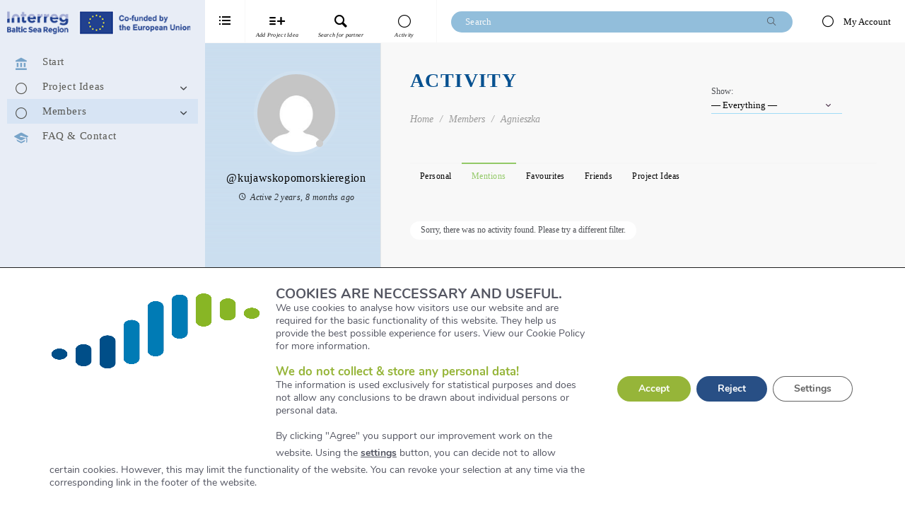

--- FILE ---
content_type: text/css
request_url: https://matchmaking.interreg-baltic.eu/wp-content/themes/buddyapp/buddypress/css/buddypress.css?ver=14.3.4
body_size: 18407
content:
/*--------------------------------------------------------------
Hello, this is the BuddyPress Legacy stylesheet.
----------------------------------------------------------------
>>> TABLE OF CONTENTS:
----------------------------------------------------------------
1.0 - Navigation
	1.1 - Pagination
	1.2 - Breadcrumb
	1.3 - Live Messages
2.0 - WordPress
	2.1 - Images
3.0 - BuddyPress
	3.1 - Activity
		3.1.1 - Activity Listing
		3.1.2 - Activity Comments
	3.2 - Toolbar
	3.3 - Directories - Members, Groups, Blogs, Forums
	3.4 - Error / Success Messages
	3.5 - Forms
	3.6 - Ajax Loading
	3.7 - Topics and Tables - Forums and General
	3.8 - Headers, Lists and Tabs - Activity, Groups, Blogs, Forums
	3.9 - Private Messaging Threads
	3.10 - Extended Profiles
	3.11 - Widgets
4.0 Register page
4.0 - Media Queries
	4.1 - Smartphones Landscape
	4.2 - Smartphones Portrait
	4.3 - Smartphones - smaller screen sizes
--------------------------------------------------------------*/
/* Layout */
#item-body {
  padding: 40px 20px !important;
  margin: auto;
  position: relative;
}
@media only screen and (min-width: 768px) {
  #item-body {
    padding: 0 40px !important;
  }
}
#item-header-wrap {
  margin-bottom: 40px;
}
@media only screen and (min-width: 992px) {
  #item-header-wrap {
    width: 249px;
    position: fixed;
    bottom: 0;
    overflow: hidden;
    border-bottom: 0;
    background-clip: content-box;
    margin-bottom: 0;
  }
  .header-hidden.adminbar-enable #item-header-wrap {
    top: 32px;
  }
  .item-scroll-header {
    height: 100%;
    margin-right: -20px;
    overflow-y: scroll;
  }
  #item-body,
  .bp-user div#footer {
    margin-left: 250px;
  }
  .device-sm.sidemenu-is-open #item-header-wrap {
    position: relative;
    top: 0;
    border: 0;
  }
  .device-sm.sidemenu-is-open #item-body {
    margin: auto;
    padding: 60px 40px !important;
  }
  .device-sm.sidemenu-is-open #item-header-wrap,
  .device-sm.sidemenu-is-open #item-body {
    display: block;
    width: 100%;
  }
}
#item-header-avatar,
#item-header-content {
  position: relative;
  z-index: 10;
}
.buddypress.bp-is-single .container-fluid,
.buddypress.bp-is-single .main-content {
  padding: 0;
}
@media only screen and (min-width: 992px) {
  .buddypress.bp-is-single .main-content {
    padding: 40px 0;
  }
}
.device-sm.sidemenu-is-open.buddypress.bp-is-single .main-content {
  padding: 0;
}
#buddypress ul {
  list-style: none;
  margin: 0;
  padding: 0;
}
#buddypress ul li {
  padding-left: 0;
}
#buddypress ul li:before {
  display: none;
}
/*--------------------------------------------------------------
1 - Navigation
--------------------------------------------------------------*/
/*--------------------------------------------------------------
1.1 - Pagination
--------------------------------------------------------------*/
#buddypress div.pagination {
  border: none;
  font-size: 12px;
  margin: 0;
  position: relative;
  display: block;
  float: left;
  width: 100%;
  padding: 10px 0;
}
#buddypress div.pagination .pag-count {
  float: left;
  margin-left: 10px;
}
#buddypress div.pagination .pagination-links {
  float: right;
}
#buddypress div.pagination .pagination-links span,
#buddypress div.pagination .pagination-links a {
  border: 0 none;
  border-radius: 0;
  box-shadow: none;
  color: inherit;
  display: inline-block;
  font-size: 12px;
  height: inherit;
  padding: 0 5px;
  text-align: center;
  text-decoration: none;
  transform: none;
  transition: none 0s ease 0s ;
  width: inherit;
}
#buddypress no-script div.pagination {
  margin-bottom: 15px;
}
#buddypress #nav-above {
  display: none;
}
#buddypress .paged #nav-above {
  display: block;
}
/*--------------------------------------------------------------
1.2 - Breadcrumb
--------------------------------------------------------------*/
.buddypress .breadcrumb {
  padding-left: 0;
  margin-left: 0;
}
.buddypress .breadcrumb a {
  font-style: italic;
}
/*--------------------------------------------------------------
1.2 - Live messages
--------------------------------------------------------------*/
.kleo-messages-nav em {
  font-style: normal;
}
.kleo-messages-nav .message-thumb {
  float: left;
  padding-right: 10px;
}
.kleo-messages-nav .message-thumb img {
  border-radius: 50%;
  height: auto;
  max-width: 35px;
}
.kleo-messages-nav .message-from {
  clear: right;
  display: block;
  font-size: 0.875rem;
}
.kleo-messages-nav .message-date {
  display: block;
  font-size: 0.625rem;
}
.kleo-messages-nav .message-body {
  clear: both;
  font-size: 0.750em;
  line-height: 0.875rem;
}
/*--------------------------------------------------------------
2 - WordPress
--------------------------------------------------------------*/
/*--------------------------------------------------------------
2.1 - Images
--------------------------------------------------------------*/
#buddypress img.wp-smiley {
  border: none !important;
  clear: none !important;
  float: none !important;
  margin: 0 !important;
  padding: 0 !important;
}
#buddypress .clear {
  clear: left;
}
/*--------------------------------------------------------------
3.0 - BuddyPress
--------------------------------------------------------------*/
/*--------------------------------------------------------------
3.1 - Activity
--------------------------------------------------------------*/
#buddypress #activity-stream {
  margin-top: -15px;
}
#buddypress #activity-stream p {
  margin: 2px 0 10px 0;
}
#buddypress form#whats-new-form {
  /*width: 100%;
float: left;*/
  overflow: hidden;
  padding-bottom: 20px;
}
#buddypress form#whats-new-form .activity-greeting {
  font-weight: 600;
}
body.bp-is-single #buddypress form#whats-new-form {
  margin-bottom: 0;
  border: 0;
}
#buddypress form#whats-new-form #whats-new-avatar {
  float: left;
}
#whats-new-avatar img.avatar {
  -webkit-border-radius: 50%;
  -moz-border-radius: 50%;
  border-radius: 50%;
  max-width: 25px;
  height: auto;
}
#buddypress form#whats-new-form #whats-new-content {
  padding: 0 0 20px 0;
}
#buddypress form#whats-new-form p.activity-greeting {
  line-height: 0.5em;
  margin: 5px 40px 20px;
}
#buddypress #whats-new-textarea {
  margin-bottom: 20px;
}
#buddypress form#whats-new-form textarea {
  font-family: inherit;
  font-size: medium;
  height: 50px;
  padding: 10px;
  width: 98%;
  color: #555;
  outline: none;
  -webkit-transition: border .3s ease-out, padding .2s ease-out;
  -moz-transition: border .3s ease-out, padding .2s ease-out;
  -o-transition: border .3s ease-out, padding .2s ease-out;
  -ms-transition: border .3s ease-out, padding .2s ease-out;
  transition: border .3s ease-out, padding .2s ease-out;
}
#buddypress form#whats-new-form textarea:focus {
  border: 0;
  padding-left: 0;
}
body.no-js #buddypress form#whats-new-form textarea {
  height: 50px;
}
#buddypress #whats-new-options {
  overflow: auto;
  height: 0;
}
body.no-js #buddypress #whats-new-options {
  height: auto;
}
#buddypress #whats-new-options button,
#buddypress #whats-new-options a.button,
#buddypress #whats-new-options input[type="submit"],
#buddypress #whats-new-options input[type="button"],
#buddypress #whats-new-options input[type="reset"],
#buddypress #whats-new-options ul.button-nav li a,
#buddypress #whats-new-options div.generic-button a,
#buddypress #whats-new-options .comment-reply-link,
#buddypress #whats-new-options a.bp-title-button {
  -webkit-border-radius: 3px;
  -moz-border-radius: 3px;
  border-radius: 3px;
}
#buddypress form#whats-new-form #whats-new-submit > input {
  float: left;
  min-height: 40px;
  padding: 10px 40px;
  font-size: 0.750em;
  border-radius: 30px;
  margin-top: 0;
  margin-bottom: 0;
}
@media only screen and (min-width: 768px) {
  #buddypress form#whats-new-form #whats-new-submit > input {
    float: right;
  }
}
#buddypress ul#activity-stream.activity-list > li {
  margin-bottom: 25px;
}
#buddypress ul#activity-stream.activity-list > li .activity-avatar {
  float: left;
  margin-right: 12px;
}
#buddypress ul#activity-stream.activity-list > li .activity-avatar img {
  margin-right: 0;
  width: 50px;
  height: 50px;
}
@media only screen and (min-width: 768px) {
  #buddypress ul#activity-stream.activity-list > li .activity-content {
    margin: 0 0 0 60px;
    /*margin: 0;*/
  }
}
#buddypress ul#activity-stream.activity-list > li .activity-content .activity-header {
  margin: 0 5px;
}
#buddypress ul#activity-stream.activity-list > li .activity-content .activity-header p {
  line-height: 220%;
  font-weight: 400;
  font-size: 13px;
}
#buddypress ul#activity-stream.activity-list > li .activity-content .activity-header p > a:first-child {
  -webkit-transition: color 0.3s ease-out;
  -moz-transition: color 0.3s ease-out;
  -o-transition: color 0.3s ease-out;
  -ms-transition: color 0.3s ease-out;
  transition: color 0.3s ease-out;
}
#buddypress ul#activity-stream.activity-list > li .activity-content .activity-header p > a:nth-child(2) {
  /*margin-left: 10px;*/
}
#buddypress ul#activity-stream.activity-list > li .activity-content .activity-inner,
#buddypress ul#activity-stream.activity-list > li .activity-content blockquote {
  overflow: hidden;
  margin: 10px 5px;
  font-size: 14px;
}
#buddypress ul#activity-stream.activity-list > li .activity-content .activity-inner p,
#buddypress ul#activity-stream.activity-list > li .activity-content blockquote p {
  margin: 0;
}
#buddypress ul#activity-stream.activity-list > li .activity-content .activity-meta {
  /*margin-left: 55px;*/
}
#buddypress ul#activity-stream.activity-list > li .activity-content .activity-meta .button {
  background-color: transparent;
  position: relative;
  display: block;
  font-weight: 400;
  padding: 4px 20px 4px 20px;
  min-height: inherit;
  line-height: normal;
  float: left;
  -webkit-transition: border-color .3s ease-out, background .3s ease-out, color .2s ease-out;
  -moz-transition: border-color .3s ease-out, background .3s ease-out, color .2s ease-out;
  -o-transition: border-color .3s ease-out, background .3s ease-out, color .2s ease-out;
  -ms-transition: border-color .3s ease-out, background .3s ease-out, color .2s ease-out;
  transition: border-color .3s ease-out, background .3s ease-out, color .2s ease-out;
  margin-right: 10px;
  margin-bottom: 10px;
}
@media only screen and (min-width: 768px) {
  #buddypress ul#activity-stream.activity-list > li .activity-content .activity-meta .button {
    margin-bottom: 18px;
  }
}
#buddypress ul#activity-stream.activity-list > li .activity-content .activity-meta .button:before {
  content: '';
  font-family: 'icomoon';
  font-size: 14px;
  position: absolute;
  top: 3px;
  left: 15px;
  font-weight: 400;
  -webkit-transition: color 0.2s ease-out;
  -moz-transition: color 0.2s ease-out;
  -o-transition: color 0.2s ease-out;
  -ms-transition: color 0.2s ease-out;
  transition: color 0.2s ease-out;
}
#buddypress ul#activity-stream.activity-list > li .activity-content .activity-meta .button:hover {
  background-color: transparent;
}
#buddypress ul#activity-stream.activity-list > li .activity-content .activity-meta .acomment-reply {
  padding: 4px 9px 4px 40px;
}
#buddypress ul#activity-stream.activity-list > li .activity-content .activity-meta .acomment-reply:before {
  content: '\ea2b';
}
#buddypress ul#activity-stream.activity-list > li .activity-content .activity-meta .acomment-reply span {
  margin-left: 11px;
  opacity: .5;
  border-radius: 30px;
  padding: 1px 5px;
  -webkit-transition: background-color 0.3s ease-out;
  -moz-transition: background-color 0.3s ease-out;
  -o-transition: background-color 0.3s ease-out;
  -ms-transition: background-color 0.3s ease-out;
  transition: background-color 0.3s ease-out;
}
#buddypress ul#activity-stream.activity-list > li .activity-content .activity-meta .fav {
  padding: 4px 20px 4px 40px;
}
#buddypress ul#activity-stream.activity-list > li .activity-content .activity-meta .fav:before {
  content: '\e902';
  font-size: 15px;
}
#buddypress ul#activity-stream.activity-list > li .activity-content .activity-meta .unfav {
  padding: 4px 20px 4px 40px;
}
#buddypress ul#activity-stream.activity-list > li .activity-content .activity-meta .unfav:before {
  content: '\e904';
  font-size: 15px;
}
#buddypress ul#activity-stream.activity-list > li .activity-content .activity-meta .delete-activity,
#buddypress ul#activity-stream.activity-list > li .activity-content .activity-meta .delete-activity-single {
  padding: 4px 20px 4px 40px;
}
#buddypress ul#activity-stream.activity-list > li .activity-content .activity-meta .delete-activity:before,
#buddypress ul#activity-stream.activity-list > li .activity-content .activity-meta .delete-activity-single:before {
  content: '\e9a6';
  font-size: 12px;
  top: 5px;
}
#buddypress ul#activity-stream.activity-list > li .activity-content .activity-meta .like {
  padding: 4px 20px 4px 40px;
  font-size: 11px;
}
#buddypress ul#activity-stream.activity-list > li .activity-content .activity-meta .like:before {
  content: '\e91e';
  top: 4px;
}
#buddypress ul#activity-stream.activity-list > li .activity-content .activity-meta .unlike {
  /*border-color: transparent;*/
}
#buddypress ul#activity-stream.activity-list > li .activity-content .activity-meta .unlike:before {
  content: '\e91f';
  top: 4px;
}
#buddypress ul#activity-stream.activity-list > li .activity-content .activity-meta .view {
  padding: 4px 20px 4px 40px;
}
#buddypress ul#activity-stream.activity-list > li .activity-content .activity-meta .view:before {
  content: '\e860';
}
#buddypress ul#activity-stream.activity-list > li .activity-comments {
  margin: 0 0 0 65px;
  clear: both;
}
@media screen and (max-width: 991px) {
  #buddypress ul#activity-stream.activity-list > li .activity-comments {
    margin: 0 0 0 5px;
  }
}
#buddypress ul#activity-stream.activity-list > li .activity-comments ul > li {
  padding-top: 5px;
}
#buddypress ul#activity-stream.activity-list > li .activity-comments ul li .acomment-meta {
  margin-top: 3px;
}
#buddypress ul#activity-stream.activity-list > li .activity-comments ul li .acomment-options a {
  font-weight: 400;
  position: relative;
  padding: 2px 10px 2px 24px;
  margin-right: 6px;
  -webkit-transition: color 0.3s ease-out;
  -moz-transition: color 0.3s ease-out;
  -o-transition: color 0.3s ease-out;
  -ms-transition: color 0.3s ease-out;
  transition: color 0.3s ease-out;
  border-radius: 20px;
  float: left;
}
#buddypress ul#activity-stream.activity-list > li .activity-comments ul li .acomment-options a:before {
  content: '';
  font-family: 'icomoon';
  font-size: 14px;
  position: absolute;
  top: 0;
  left: 4px;
  font-weight: 400;
  -webkit-transition: color 0.3s ease-out;
  -moz-transition: color 0.3s ease-out;
  -o-transition: color 0.3s ease-out;
  -ms-transition: color 0.3s ease-out;
  transition: color 0.3s ease-out;
}
#buddypress ul#activity-stream.activity-list > li .activity-comments ul li .acomment-options a.acomment-reply:before {
  content: "\e726";
  font-size: 16px;
  top: -4px;
}
#buddypress ul#activity-stream.activity-list > li .activity-comments ul li .acomment-options a.delete:before {
  content: '\e9a6';
  font-size: 12px;
  top: 0px;
}
#buddypress ul#activity-stream.activity-list > li .activity-comments ul li .acomment-options a.like:before {
  content: '\e91e';
  font-size: 13px;
  top: 0px;
}
#buddypress ul#activity-stream.activity-list > li .activity-comments ul li .acomment-options a.unlike:before {
  content: '\e91f';
  font-size: 13px;
  top: 0px;
}
#buddypress ul#activity-stream.activity-list > li .activity-comments ul li > ul {
  margin-left: 34px;
  padding-left: 0;
}
#buddypress ul#activity-stream.activity-list > li .activity-comments > ul > li > ul > li ul {
  margin-left: 0;
}
#buddypress ul#activity-stream.activity-list > li .activity-comments form .ac-reply-content .ac-textarea textarea {
  padding: 10px;
  font-size: 14px;
}
#buddypress ul#activity-stream.activity-list > li .activity-comments form .ac-reply-content input[type="submit"] {
  display: block;
  min-height: 24px;
  padding: 0px 15px;
  line-height: 24px;
  float: left;
  margin: 20px 10px 10px 0;
}
#buddypress ul#activity-stream.activity-list > li .activity-comments form .ac-reply-content a.ac-reply-cancel {
  display: block;
  float: left;
  min-height: 24px;
  font-size: .688em;
  text-transform: uppercase;
  line-height: 24px;
  padding: 0px 15px;
  margin-top: 20px;
  margin-bottom: 10px;
}
#buddypress ul#activity-stream.activity-list > li .users-who-like {
  display: block;
  margin-top: 16px;
  font-size: 11px;
  font-style: normal;
  padding: 10px 0;
  clear: both;
}
#buddypress ul#activity-stream.activity-list > li .users-who-like a {
  font-size: 11px;
  padding-left: 0 !important;
}
#buddypress ul#activity-stream.activity-list > li.load-more,
#buddypress ul#activity-stream.activity-list > li.load-newest {
  border: none;
}
/*--------------------------------------------------------------
3.1.1 - Activity Listing
--------------------------------------------------------------*/
#buddypress span.activity {
  font-size: 12px;
  letter-spacing: 0.03em;
  font-style: italic;
  opacity: .8;
  -webkit-font-smoothing: subpixel-antialiased;
  -moz-osx-font-smoothing: auto;
}
#buddypress span.activity:before {
  content: "\e66f";
  display: inline-block;
  font-family: "icomoon";
  font-style: normal;
  font-variant: normal;
  font-weight: normal;
  text-transform: none;
  margin-right: 5px;
}
body.activity-permalink #buddypress ul.activity-list li.has-comments {
  padding-bottom: 0;
}
#buddypress .activity-list li.mini {
  position: relative;
}
#buddypress .activity-list li .activity-content {
  position: relative;
}
#buddypress .activity-list li.mini .activity-content p {
  /*margin: 0 !important;*/
}
#buddypress .activity-list li.mini .activity-comments {
  clear: both;
}
#buddypress .activity-list li .activity-inreplyto {
  color: #888;
  font-size: 80%;
}
#buddypress .activity-list li .activity-inreplyto > p {
  margin: 0;
  display: inline;
}
#buddypress .activity-list li .activity-inreplyto blockquote,
#buddypress .activity-list li .activity-inreplyto div.activity-inner {
  background: none;
  border: none;
  display: inline;
  margin: 0;
  overflow: hidden;
  padding: 0;
}
.device-sm.sidemenu-is-open #buddypress .activity-content {
  margin: 0;
}
body.activity-permalink #buddypress .activity-list li .activity-content {
  border: none;
  font-size: 100%;
  margin-right: 0;
  padding: 0;
}
body.activity-permalink #buddypress .activity-list li .activity-header > p {
  margin: 0;
}
#buddypress .activity-header a,
#buddypress .comment-meta a,
#buddypress .acomment-meta a {
  text-decoration: none;
}
#buddypress .activity-list .activity-content .activity-header img.avatar {
  float: none !important;
}
#buddypress a.bp-secondary-action,
#buddypress span.highlight {
  font-size: 11px;
  font-weight: bold;
  margin-right: 5px;
  text-decoration: none;
  text-transform: uppercase;
}
#buddypress .activity-list li.new_forum_post .activity-content .activity-inner,
#buddypress .activity-list li.new_forum_topic .activity-content .activity-inner {
  border-left: 2px solid #eaeaea;
  margin-left: 5px;
  padding-left: 10px;
}
body.activity-permalink #buddypress .activity-content .activity-inner,
body.activity-permalink #buddypress .activity-content blockquote {
  margin-left: 0;
  margin-top: 5px;
}
#buddypress .activity-inner > p {
  word-wrap: break-word;
}
#buddypress .activity-inner > p img {
  padding-top: 10px;
  display: block;
}
#buddypress .activity-inner > .activity-inner {
  margin: 0;
}
#buddypress .activity-inner > blockquote {
  margin: 0;
}
#buddypress .activity-list .activity-content img.thumbnail {
  border: 2px solid #eee;
  float: left;
  margin: 0 10px 5px 0;
}
#buddypress .activity-list li.load-more,
#buddypress .activity-list li.load-newest {
  margin: 15px 0;
  background: #f0f0f0;
  text-align: center;
  padding: 0;
  border: none;
}
#buddypress .activity-list li.load-more a,
#buddypress .activity-list li.load-newest a {
  display: block;
  color: #4d4d4d;
  padding: 10px;
  font-size: 13px;
  text-transform: uppercase;
  font-weight: 400;
  letter-spacing: 0.5em;
  -webkit-transition: color .3s ease-out, background-color .3s ease-out, border-color .3s ease-out;
  -moz-transition: color .3s ease-out, background-color .3s ease-out, border-color .3s ease-out;
  -o-transition: color .3s ease-out, background-color .3s ease-out, border-color .3s ease-out;
  -ms-transition: color .3s ease-out, background-color .3s ease-out, border-color .3s ease-out;
  transition: color .3s ease-out, background-color .3s ease-out, border-color .3s ease-out;
}
/*--------------------------------------------------------------
3.1.2 - Activity Comments
--------------------------------------------------------------*/
body.logged-in #buddypress div.activity-meta {
  margin: 18px 0 0;
}
body.activity-permalink #buddypress div.activity-meta {
  margin-bottom: 6px;
}
#buddypress a.activity-time-since {
  color: #aaa;
  text-decoration: none;
  font-weight: 300;
  font-size: 11px;
  font-style: italic;
  display: block;
  line-height: 20px;
}
@media only screen and (min-width: 768px) {
  #buddypress a.activity-time-since {
    line-height: 13px;
  }
}
#buddypress a.activity-time-since:before {
  content: "\e66f";
  display: inline-block;
  font-family: "icomoon";
  font-style: normal;
  font-variant: normal;
  font-weight: normal;
  text-transform: none;
  margin: 0 5px 0 0;
}
#buddypress a.activity-time-since:hover {
  color: #888;
  text-decoration: underline;
}
#buddypress a.bp-primary-action,
#buddypress #reply-title small a {
  font-size: 11px;
  font-weight: bold;
  margin-right: 5px;
  text-decoration: none;
  text-transform: uppercase;
}
#buddypress a.bp-primary-action span,
#buddypress #reply-title small a span {
  background: #999;
  color: #fff;
  font-size: 90%;
  margin-left: 2px;
  padding: 0 5px;
  border-radius: 2px;
}
#buddypress a.bp-primary-action:hover span,
#buddypress #reply-title small a:hover span {
  background: #555;
  color: #fff;
}
#buddypress div.activity-comments {
  overflow: hidden;
  /* IE fix */
  position: relative;
  width: auto;
  clear: both;
}
@media only screen and (min-width: 768px) {
  #buddypress div.activity-comments {
    margin: 0 0 0 70px;
  }
}
.device-sm.sidemenu-is-open #buddypress div.activity-comments {
  margin-left: 0;
}
body.activity-permalink #buddypress div.activity-comments {
  background: none;
  width: auto;
}
#buddypress div.activity-comments > ul {
  padding: 0;
}
#buddypress div.activity-comments ul,
#buddypress div.activity-comments ul li {
  border: none;
  list-style: none;
}
#buddypress div.activity-comments ul {
  clear: both;
  margin: 0;
}
#buddypress div.activity-comments ul li {
  padding: 20px 0 0;
}
body.activity-permalink #buddypress .activity-list li.mini .activity-comments {
  clear: none;
  margin-top: 0;
}
body.activity-permalink #buddypress div.activity-comments ul li {
  border-width: 1px;
}
#buddypress div.activity-comments > ul > li:first-child {
  border-top: none;
}
#buddypress div.activity-comments ul li:last-child {
  margin-bottom: 0;
}
#buddypress div.activity-comments ul li > ul {
  margin-left: 30px;
  margin-top: 0;
  padding-left: 10px;
}
body.activity-permalink #buddypress div.activity-comments ul li > ul {
  margin-top: 10px;
}
body.activity-permalink #buddypress div.activity-comments > ul {
  padding: 0 10px 0 0px;
}
#buddypress div.activity-comments div.acomment-avatar img {
  border-width: 1px;
  float: left;
  height: 25px;
  margin-right: 10px;
  width: 25px;
}
#buddypress div.activity-comments div.acomment-content {
  font-size: 80%;
  margin: 10px 0 0 36px;
}
@media screen and (max-width: 991px) {
  #buddypress div.activity-comments div.acomment-content {
    margin: 10px 0 0 5px;
  }
  #buddypress .acomment-options {
    margin: 0 0 18px 15px;
  }
  #buddypress ul#activity-stream.activity-list > li .activity-comments ul li > ul {
    margin-left: 16px;
  }
}
#buddypress div.acomment-content .time-since,
#buddypress div.acomment-content .activity-delete-link,
#buddypress div.acomment-content .comment-header {
  display: none;
}
body.activity-permalink #buddypress div.activity-comments div.acomment-content {
  font-size: 90%;
}
#buddypress div.activity-comments div.acomment-meta {
  color: #888;
  font-size: 80%;
}
#buddypress div.activity-comments form.ac-form {
  display: none;
  padding: 15px 0 0 0;
  margin-bottom: 0;
}
#buddypress div.activity-comments li form.ac-form {
  margin-right: 15px;
  clear: both;
}
#buddypress div.activity-comments form.root {
  margin-left: 0;
}
#buddypress div.activity-comments div#message {
  margin-top: 15px;
  margin-bottom: 0;
}
#buddypress div.activity-comments form textarea {
  border: none;
  background: transparent;
  box-shadow: none;
  outline: none;
  color: #555;
  font-family: inherit;
  font-size: 100%;
  height: 60px;
  padding: 0;
  margin: 0;
  width: 100%;
}
#buddypress div.activity-comments form input {
  margin-top: 5px;
}
#buddypress div.activity-comments form div.ac-reply-avatar {
  float: left;
  display: none;
}
#buddypress div.activity-comments form div.ac-reply-content a {
  -webkit-border-radius: 35px;
  -moz-border-radius: 35px;
  border-radius: 35px;
}
#buddypress div.ac-reply-avatar img {
  border: 1px solid #eee;
}
#buddypress .acomment-options {
  float: left;
  margin: 0 0 18px 36px;
}
#buddypress .acomment-options a {
  color: #999;
}
#buddypress .acomment-options a:hover {
  color: inherit;
}
/*--------------------------------------------------------------
3.3 - Directories - Members, Groups, Blogs, Forums
--------------------------------------------------------------*/
#buddypress div.dir-search {
  width: 100%;
}
#buddypress div.dir-search form label {
  display: block;
}
@media only screen and (min-width: 768px) {
  #buddypress div.dir-search {
    position: absolute;
    top: 45px;
    right: 40px;
    left: 60%;
    text-align: right;
    width: 40%;
    padding-right: 40px;
  }
  #buddypress div.dir-search form {
    position: relative;
  }
  #buddypress div.dir-search form label {
    display: inline-block;
  }
}
#buddypress div.dir-search input[type=text],
#buddypress li.groups-members-search input[type=text] {
  font-size: 13px;
  padding: 10px 20px;
  width: 100%;
  -webkit-border-radius: 30px;
  -moz-border-radius: 30px;
  border-radius: 30px;
  font-weight: normal;
}
@media only screen and (min-width: 768px) {
  #buddypress div.dir-search input[type=text],
  #buddypress li.groups-members-search input[type=text] {
    -webkit-transition: all 0.4s ease;
    -moz-transition: all 0.4s ease;
    -o-transition: all 0.4s ease;
    -ms-transition: all 0.4s ease;
    transition: all 0.4s ease;
    max-width: 400px;
  }
}
@media only screen and (min-width: 768px) {
  #buddypress div.dir-search input[type=text]:focus,
  #buddypress li.groups-members-search input[type=text]:focus {
    padding-left: 25px;
  }
}
#buddypress div.dir-search input[type=submit],
#buddypress li.groups-members-search input[type=submit] {
  display: none;
}
#buddypress .current-member-type {
  font-style: italic;
}
#buddypress .activity-read-more {
  white-space: nowrap;
  display: block;
  font-size: 12px;
}
#buddypress .generic-button a {
  display: inline-block;
  text-transform: uppercase;
  font-size: 12px;
  padding: 3px 15px 3px 15px;
  border-radius: 20px;
  text-overflow: ellipsis;
  white-space: nowrap;
  max-width: 100%;
  overflow: hidden;
}
/* Members page header */
#buddypress {
  /* only .dir-form */
  /* for all .item-list-tabs */
}
#buddypress .dir-form .item-list-tabs ul li {
  margin-right: 20px;
}
#buddypress .dir-form .item-list-tabs ul li a {
  font-size: 13px;
  font-weight: 400;
  padding: 8px 0;
}
#buddypress .dir-form .item-list-tabs ul li a > span {
  position: static;
  margin-left: 7px;
  -webkit-transition: color .3s ease-out, background .3s  ease-out;
  -moz-transition: color .3s ease-out, background .3s  ease-out;
  -o-transition: color .3s ease-out, background .3s  ease-out;
  -ms-transition: color .3s ease-out, background .3s  ease-out;
  transition: color .3s ease-out, background .3s  ease-out;
}
#buddypress .item-list-tabs {
  /* .item-list-tabs#object-nav */
}
#buddypress .item-list-tabs ul li.last,
#buddypress .item-list-tabs ul li.filter {
  margin: 0;
  float: right;
}
#buddypress .item-list-tabs ul li.last label,
#buddypress .item-list-tabs ul li.filter label {
  font-size: 12px;
  margin-right: 20px;
  text-transform: none;
  font-weight: normal;
}
#buddypress .item-list-tabs ul li.last select,
#buddypress .item-list-tabs ul li.filter select {
  height: auto;
}
/* item list */
#buddypress ul.item-list {
  width: 100%;
  list-style: none;
  clear: both;
  margin: 0;
  padding: 0;
  border: 0;
  /* activity list */
  /* member list*/
}
#buddypress ul.item-list li {
  border-bottom: 1px solid #eaeaea;
  padding: 20px 15px;
  margin: 0;
  position: relative;
  list-style: none;
}
@media only screen and (min-width: 992px) {
  #buddypress ul.item-list li {
    padding: 30px 30px 20px 30px;
  }
}
#buddypress ul.item-list li .item-wrap {
  margin: 10px;
  overflow: hidden;
}
#buddypress ul.item-list li .item-wrap .item .item-title {
  font-size: 14px;
  padding: 10px 0;
  font-weight: normal;
  letter-spacing: 0.03em;
}
#buddypress ul.item-list li .item-wrap .item .item-title a {
  -webkit-transition: color 0.3s ease-out;
  -moz-transition: color 0.3s ease-out;
  -o-transition: color 0.3s ease-out;
  -ms-transition: color 0.3s ease-out;
  transition: color 0.3s ease-out;
}
#buddypress ul.item-list li .item-wrap .item .item-meta {
  margin: 0;
  line-height: 16px;
}
#buddypress ul.item-list li .item-wrap .item .item-meta .activity {
  font-size: 11px;
}
#buddypress ul.item-list li .item-wrap .item .update {
  font-size: 13px;
}
#buddypress ul.item-list li .item-wrap .item .item-desc {
  font-size: 13px;
}
#buddypress ul.item-list li .item-wrap .item-cover {
  padding: 25% 10%;
  margin-bottom: 46px;
  /* TODO add zoom */
  /*background-size: 100% !important;*/
  position: relative;
  -webkit-transition: background 0.4s ease;
  -moz-transition: background 0.4s ease;
  -o-transition: background 0.4s ease;
  -ms-transition: background 0.4s ease;
  transition: background 0.4s ease;
}
#buddypress ul.item-list li .item-wrap .item-cover:not(.has-cover) {
  padding: 15% 10% 0;
  margin-bottom: 0;
}
#buddypress ul.item-list li .item-wrap .item-cover:not(.has-cover) .profile-cover-inner {
  display: none;
}
#buddypress ul.item-list li .item-wrap .item-cover:not(.has-cover) .item-avatar {
  position: relative;
  bottom: 0;
  left: auto;
  margin: auto;
}
#buddypress ul.item-list li .item-wrap .item-cover .item-avatar {
  display: inline-block;
  position: absolute;
  left: 50%;
  bottom: -40px;
  margin-left: -40px;
  z-index: 10;
}
#buddypress ul.item-list li .item-wrap .item-cover .item-avatar img.avatar {
  width: 80px;
  height: 80px;
}
#buddypress ul.item-list li .item-wrap .item-cover .item-avatar .kleo-online-status {
  top: auto;
  right: 18px;
  bottom: 4px;
}
#buddypress ul.item-list.activity-list li {
  overflow: hidden;
}
#buddypress ul.item-list#admins-list li,
#buddypress ul.item-list#member-list li,
#buddypress ul.item-list#members-list li,
#buddypress ul.item-list#groups-list li {
  float: left;
  border: 0;
  padding: 0;
  text-align: center;
  /*
        &:hover {
          .item-cover {
            background-size: 110% !important;
          }
        }
        */
  width: 100%;
}
#buddypress ul.item-list#admins-list li .item,
#buddypress ul.item-list#member-list li .item,
#buddypress ul.item-list#members-list li .item,
#buddypress ul.item-list#groups-list li .item {
  padding: 0 10% 10%;
  -webkit-transition: padding 0.4s ease;
  -moz-transition: padding 0.4s ease;
  -o-transition: padding 0.4s ease;
  -ms-transition: padding 0.4s ease;
  transition: padding 0.4s ease;
}
#buddypress ul.item-list#admins-list li .item .item-meta,
#buddypress ul.item-list#member-list li .item .item-meta,
#buddypress ul.item-list#members-list li .item .item-meta,
#buddypress ul.item-list#groups-list li .item .item-meta {
  margin-bottom: 15px;
}
#buddypress ul.item-list#admins-list li .item .update,
#buddypress ul.item-list#member-list li .item .update,
#buddypress ul.item-list#members-list li .item .update,
#buddypress ul.item-list#groups-list li .item .update {
  display: block;
  margin-bottom: 10px;
}
#buddypress ul.item-list#admins-list li .item .update .activity-read-more,
#buddypress ul.item-list#member-list li .item .update .activity-read-more,
#buddypress ul.item-list#members-list li .item .update .activity-read-more,
#buddypress ul.item-list#groups-list li .item .update .activity-read-more {
  display: block;
  margin-top: 20px;
}
#buddypress ul.item-list#admins-list li .item .update .activity-read-more a,
#buddypress ul.item-list#member-list li .item .update .activity-read-more a,
#buddypress ul.item-list#members-list li .item .update .activity-read-more a,
#buddypress ul.item-list#groups-list li .item .update .activity-read-more a {
  display: inline-block;
  text-transform: lowercase;
  font-size: 12px;
  max-width: 100%;
  -webkit-transition: color 0.3s ease-out;
  -moz-transition: color 0.3s ease-out;
  -o-transition: color 0.3s ease-out;
  -ms-transition: color 0.3s ease-out;
  transition: color 0.3s ease-out;
}
#buddypress ul.item-list#admins-list li .item .update .activity-read-more a:before,
#buddypress ul.item-list#member-list li .item .update .activity-read-more a:before,
#buddypress ul.item-list#members-list li .item .update .activity-read-more a:before,
#buddypress ul.item-list#groups-list li .item .update .activity-read-more a:before {
  content: '\e860';
  font-family: 'icomoon';
  display: block;
  float: left;
  margin-right: 6px;
}
#buddypress ul.item-list#admins-list li .item .generic-button,
#buddypress ul.item-list#member-list li .item .generic-button,
#buddypress ul.item-list#members-list li .item .generic-button,
#buddypress ul.item-list#groups-list li .item .generic-button {
  /* add friends */
  /* cancel request button */
}
#buddypress ul.item-list#admins-list li .item .generic-button a,
#buddypress ul.item-list#member-list li .item .generic-button a,
#buddypress ul.item-list#members-list li .item .generic-button a,
#buddypress ul.item-list#groups-list li .item .generic-button a {
  -webkit-transition: color .2s ease-out, border-color .2s ease-out, background .2s ease-out;
  -moz-transition: color .2s ease-out, border-color .2s ease-out, background .2s ease-out;
  -o-transition: color .2s ease-out, border-color .2s ease-out, background .2s ease-out;
  -ms-transition: color .2s ease-out, border-color .2s ease-out, background .2s ease-out;
  transition: color .2s ease-out, border-color .2s ease-out, background .2s ease-out;
  /* join group button */
}
#buddypress ul.item-list#admins-list li .item .generic-button a:before,
#buddypress ul.item-list#member-list li .item .generic-button a:before,
#buddypress ul.item-list#members-list li .item .generic-button a:before,
#buddypress ul.item-list#groups-list li .item .generic-button a:before {
  content: '';
  font-family: 'icomoon';
  display: block;
  float: left;
  margin-right: 10px;
}
#buddypress ul.item-list#admins-list li .item .generic-button a.join-group:before,
#buddypress ul.item-list#member-list li .item .generic-button a.join-group:before,
#buddypress ul.item-list#members-list li .item .generic-button a.join-group:before,
#buddypress ul.item-list#groups-list li .item .generic-button a.join-group:before {
  content: '\ea24';
}
#buddypress ul.item-list#admins-list li .item .generic-button a.leave-group:before,
#buddypress ul.item-list#member-list li .item .generic-button a.leave-group:before,
#buddypress ul.item-list#members-list li .item .generic-button a.leave-group:before,
#buddypress ul.item-list#groups-list li .item .generic-button a.leave-group:before {
  content: '\e8b9';
}
#buddypress ul.item-list#admins-list li .item .generic-button.not_friends a:before,
#buddypress ul.item-list#member-list li .item .generic-button.not_friends a:before,
#buddypress ul.item-list#members-list li .item .generic-button.not_friends a:before,
#buddypress ul.item-list#groups-list li .item .generic-button.not_friends a:before {
  content: '\e8f6';
}
#buddypress ul.item-list#admins-list li .item .generic-button.is_friend a:before,
#buddypress ul.item-list#member-list li .item .generic-button.is_friend a:before,
#buddypress ul.item-list#members-list li .item .generic-button.is_friend a:before,
#buddypress ul.item-list#groups-list li .item .generic-button.is_friend a:before,
#buddypress ul.item-list#admins-list li .item .generic-button.pending_friend a:before,
#buddypress ul.item-list#member-list li .item .generic-button.pending_friend a:before,
#buddypress ul.item-list#members-list li .item .generic-button.pending_friend a:before,
#buddypress ul.item-list#groups-list li .item .generic-button.pending_friend a:before {
  content: '\e8b9';
}
#buddypress ul.item-list#admins-list li .action,
#buddypress ul.item-list#member-list li .action,
#buddypress ul.item-list#members-list li .action,
#buddypress ul.item-list#groups-list li .action {
  position: inherit;
  text-align: center;
}
@media only screen and (min-width: 480px) {
  #buddypress ul.item-list#admins-list li,
  #buddypress ul.item-list#member-list li,
  #buddypress ul.item-list#members-list li,
  #buddypress ul.item-list#groups-list li {
    width: 49.99%;
  }
}
@media only screen and (min-width: 992px) {
  #buddypress ul.item-list#admins-list li,
  #buddypress ul.item-list#member-list li,
  #buddypress ul.item-list#members-list li,
  #buddypress ul.item-list#groups-list li {
    width: 33.3%;
  }
}
@media only screen and (min-width: 1200px) {
  #buddypress ul.item-list#admins-list li,
  #buddypress ul.item-list#member-list li,
  #buddypress ul.item-list#members-list li,
  #buddypress ul.item-list#groups-list li {
    width: 24.99%;
  }
}
@media only screen and (min-width: 1900px) {
  #buddypress ul.item-list#admins-list li,
  #buddypress ul.item-list#member-list li,
  #buddypress ul.item-list#members-list li,
  #buddypress ul.item-list#groups-list li {
    width: 19.99%;
  }
}
#buddypress ul.item-list#friend-list .item-title {
  font-size: 100%;
  font-weight: 400;
}
#buddypress ul.item-list#friend-list .item-title a {
  font-size: 13px;
  font-weight: 400;
}
#buddypress ul.item-list#friend-list .action .button {
  background-color: transparent;
  display: inline-block;
  text-transform: uppercase;
  font-size: 12px;
  padding: 3px 15px 3px 15px;
  border-radius: 20px;
  text-overflow: ellipsis;
  white-space: nowrap;
  max-width: 100%;
  overflow: hidden;
  min-height: inherit;
  -webkit-transition: color .2s ease-out, border-color .2s ease-out, background .2s ease-out;
  -moz-transition: color .2s ease-out, border-color .2s ease-out, background .2s ease-out;
  -o-transition: color .2s ease-out, border-color .2s ease-out, background .2s ease-out;
  -ms-transition: color .2s ease-out, border-color .2s ease-out, background .2s ease-out;
  transition: color .2s ease-out, border-color .2s ease-out, background .2s ease-out;
}
#buddypress ul.item-list#friend-list .action .button:before {
  content: '';
  font-family: 'icomoon';
  display: block;
  float: left;
  margin-right: 10px;
}
#buddypress ul.item-list#friend-list .action .button.reject:before {
  content: '\e8b9';
}
#buddypress ul.item-list#friend-list .action .button.accept:before {
  content: '\e8f6';
}
.device-sm.sidemenu-is-open #buddypress #item-header #item-meta #item-buttons .generic-button a {
  width: auto;
}
#buddypress .bp-widget {
  float: left;
  margin-bottom: 30px;
  width: 100%;
}
#buddypress .dir-list {
  clear: both;
}
.hidden.is-member {
  display: block !important;
}
#bp-group-edit-group-cover-submit-wrapper {
  padding-top: 10px;
}
/*--------------------------------------------------------------
3.4 - Errors / Success Messages
--------------------------------------------------------------*/
#buddypress div#message {
  margin: 0 0 15px;
  position: relative;
  z-index: 10;
  font-size: 13px;
  display: inline-block;
}
#buddypress div#message p {
  padding: 3px 25px;
  border-radius: 20px;
}
#buddypress div#message.info p {
  padding: 3px 15px;
}
#buddypress #message.info {
  margin-bottom: 0;
  clear: both;
}
#buddypress div#message.updated {
  clear: both;
  display: block;
}
#buddypress div#message p,
#sitewide-notice p {
  font-size: 90%;
  display: block;
}
#sitewide-notice .info-wrapper {
  left: 50%;
  padding: 40px 30px;
  position: absolute;
  top: 50%;
  transform: translate(-50%, -50%);
  -webkit-border-radius: 3px;
  -moz-border-radius: 3px;
  border-radius: 3px;
  -webkit-box-shadow: 0 2px 15px rgba(0, 0, 0, 0.2);
  -moz-box-shadow: 0 2px 15px rgba(0, 0, 0, 0.2);
  box-shadow: 0 2px 15px rgba(0, 0, 0, 0.2);
  width: 80%;
  background-color: #fff;
}
@media only screen and (min-width: 768px) {
  #sitewide-notice .info-wrapper {
    max-width: 600px;
  }
}
#buddypress div#message.error p {
  background-color: #fdc;
  clear: left;
  color: #800;
}
#buddypress div#message.warning p {
  background-color: #ffe0af;
  clear: left;
  color: #800;
}
#buddypress div#message.updated p {
  background-color: #e2fab2;
  color: #250;
}
#buddypress #pass-strength-result {
  background-color: #eee;
  border-color: #ddd;
  border-style: solid;
  border-width: 1px;
  display: none;
  margin: 5px 5px 5px 0;
  padding: 5px;
  text-align: center;
  width: 150px;
  color: #000;
  border-radius: 20px;
  font-size: 12px;
}
#buddypress .standard-form #basic-details-section #pass-strength-result {
  width: 35%;
}
#buddypress #pass-strength-result.error,
#buddypress #pass-strength-result.bad {
  background-color: #ffb78c;
  border-color: #ff853c !important;
  display: block;
}
#buddypress #pass-strength-result.good {
  background-color: #ffec8b;
  border-color: #fc0 !important;
  display: block;
}
#buddypress #pass-strength-result.short {
  background-color: #ffa0a0;
  border-color: #f04040 !important;
  display: block;
}
#buddypress #pass-strength-result.strong {
  background-color: #c3ff88;
  border-color: #8dff1c !important;
  display: block;
}
#buddypress .standard-form#signup_form div div.error {
  color: red;
  font-size: 13px;
  font-style: italic;
  margin: 0 0 10px;
  padding: 6px 0;
  width: 90%;
}
#buddypress div.accept,
#buddypress div.reject {
  float: left;
  margin-left: 10px;
}
#buddypress ul.button-nav li {
  float: left;
  list-style: outside none none;
  margin: 0 20px 10px 0;
  text-transform: uppercase;
}
#buddypress ul.button-nav li.current a {
  font-weight: bold;
}
#sitewide-notice #message {
  position: fixed;
  top: 0;
  left: 0;
  right: 0;
  bottom: 0;
  z-index: 9999;
  background: rgba(0, 0, 0, 0.5);
}
#sitewide-notice #message .info-wrapper {
  padding: 40px 25px;
}
#sitewide-notice #message .info-wrapper > p {
  text-align: justify;
  max-height: 300px;
  overflow-y: auto;
  overflow-x: hidden;
  padding: 15px;
}
#sitewide-notice #message .info-wrapper #close-notice {
  position: absolute;
  background: red;
  top: 10px;
  right: 10px;
  font-size: 0;
  visibility: hidden;
}
#sitewide-notice #message .info-wrapper #close-notice:before {
  content: '\e8b9';
  font-family: 'icomoon';
  font-size: 16px;
  display: block;
  visibility: visible;
  width: 30px;
  height: 30px;
  line-height: 30px;
  text-align: center;
  opacity: .6;
  -webkit-transition: opacity 0.3s ease-out;
  -moz-transition: opacity 0.3s ease-out;
  -o-transition: opacity 0.3s ease-out;
  -ms-transition: opacity 0.3s ease-out;
  transition: opacity 0.3s ease-out;
}
@media only screen and (min-width: 768px) {
  #sitewide-notice #message .info-wrapper #close-notice:hover:before {
    opacity: 1;
  }
}
#sitewide-notice strong {
  display: block;
  margin-bottom: 10px;
  font-size: 14px;
  font-weight: 400;
}
/*--------------------------------------------------------------
3.5 - Forms
--------------------------------------------------------------*/
#buddypress .standard-form textarea,
#buddypress .standard-form input[type=text],
#buddypress .standard-form input[type=color],
#buddypress .standard-form input[type=date],
#buddypress .standard-form input[type=datetime],
#buddypress .standard-form input[type=datetime-local],
#buddypress .standard-form input[type=email],
#buddypress .standard-form input[type=month],
#buddypress .standard-form input[type=number],
#buddypress .standard-form input[type=range],
#buddypress .standard-form input[type=search],
#buddypress .standard-form input[type=tel],
#buddypress .standard-form input[type=time],
#buddypress .standard-form input[type=url],
#buddypress .standard-form input[type=week],
#buddypress .standard-form select,
#buddypress .standard-form input[type=password],
#buddypress .dir-search input[type=search],
#buddypress .dir-search input[type=text],
#buddypress .groups-members-search input[type=search],
#buddypress .groups-members-search input[type=text] {
  border-radius: 0;
  color: #888;
  /*font: inherit;*/
  font-size: 100%;
  /*padding: 6px;*/
}
#buddypress .standard-form textarea:focus,
#buddypress .standard-form input[type=text]:focus,
#buddypress .standard-form input[type=color]:focus,
#buddypress .standard-form input[type=date]:focus,
#buddypress .standard-form input[type=datetime]:focus,
#buddypress .standard-form input[type=datetime-local]:focus,
#buddypress .standard-form input[type=email]:focus,
#buddypress .standard-form input[type=month]:focus,
#buddypress .standard-form input[type=number]:focus,
#buddypress .standard-form input[type=range]:focus,
#buddypress .standard-form input[type=search]:focus,
#buddypress .standard-form input[type=tel]:focus,
#buddypress .standard-form input[type=time]:focus,
#buddypress .standard-form input[type=url]:focus,
#buddypress .standard-form input[type=week]:focus,
#buddypress .standard-form select:focus,
#buddypress .standard-form input[type=password]:focus,
#buddypress .dir-search input[type=search]:focus,
#buddypress .dir-search input[type=text]:focus,
#buddypress .groups-members-search input[type=search]:focus,
#buddypress .groups-members-search input[type=text]:focus {
  background-color: transparent;
}
#buddypress .standard-form select {
  /*padding: 3px;*/
  -webkit-padding-end: 20px;
  -moz-padding-end: 20px;
  padding-right: 30px;
}
#buddypress .standard-form label {
  display: block;
}
#buddypress .standard-form input[type=password] {
  margin-bottom: 5px;
}
#buddypress .standard-form div.fancy-checkbox label:nth-child(n+2),
#buddypress .standard-form div.radio div label {
  color: #888;
  font-size: 100%;
  font-weight: normal;
  margin: 5px 0 0 0;
}
#buddypress .standard-form#sidebar-login-form label {
  margin-top: 5px;
}
#buddypress .standard-form input[type=text] {
  width: 75%;
}
#buddypress .standard-form#sidebar-login-form input[type=text],
#buddypress .standard-form#sidebar-login-form input[type=password] {
  padding: 4px;
  width: 95%;
}
#buddypress .standard-form #basic-details-section input[type=password],
#buddypress .standard-form #blog-details-section input#signup_blog_url {
  width: 35%;
}
#buddypress .standard-form#signup_form input[type=text],
#buddypress .standard-form#signup_form textarea,
#buddypress .form-allowed-tags,
#buddypress #commentform input[type=text],
#buddypress #commentform textarea {
  width: 90%;
}
#buddypress .standard-form#signup_form div.submit {
  float: right;
}
#buddypress div#signup-avatar img {
  margin: 0 15px 10px 0;
}
#buddypress .standard-form textarea {
  width: 75%;
  height: 120px;
}
#buddypress .standard-form textarea#message_content {
  height: 200px;
}
#buddypress .standard-form#send-reply textarea {
  width: 97.5%;
}
#buddypress .standard-form p.description {
  color: #888;
  font-size: 80%;
  margin: 5px 0;
}
#buddypress .standard-form div.submit {
  /*text-align: right;*/
  clear: both;
}
#buddypress .standard-form p.submit {
  margin-bottom: 0;
  padding: 15px 0 0 0;
}
#buddypress .standard-form div.submit input {
  margin-right: 15px;
}
#buddypress .standard-form div.radio ul {
  margin: 10px 0 15px 38px;
  list-style: disc;
}
#buddypress .standard-form div.radio ul li {
  margin-bottom: 5px;
}
#buddypress .standard-form a.clear-value {
  display: block;
  margin-top: 5px;
  outline: none;
}
#buddypress .standard-form #basic-details-section,
#buddypress .standard-form #blog-details-section,
#buddypress .standard-form #profile-details-section {
  float: left;
  width: 100%;
}
@media only screen and (min-width: 768px) {
  #buddypress .standard-form #basic-details-section,
  #buddypress .standard-form #blog-details-section,
  #buddypress .standard-form #profile-details-section {
    width: 48%;
  }
}
#buddypress .standard-form #profile-details-section {
  float: right;
}
#buddypress .standard-form #blog-details-section,
#buddypress #notifications-bulk-management {
  clear: left;
}
body.no-js #buddypress #notifications-bulk-management #select-all-notifications,
body.no-js #buddypress label[for="message-type-select"],
body.no-js #buddypress #message-type-select,
body.no-js #buddypress #delete_inbox_messages,
body.no-js #buddypress #delete_sentbox_messages,
body.no-js #buddypress #messages-bulk-management #select-all-messages {
  display: none;
}
#buddypress .standard-form input:focus,
#buddypress .standard-form textarea:focus,
#buddypress .standard-form select:focus {
  background: #fafafa;
  color: #555;
}
#buddypress form#send-invite-form {
  clear: both;
}
#buddypress form#send-invite-form .main-column {
  margin-left: 0;
}
#buddypress form#send-invite-form .main-column #friend-list li h4 {
  margin: 8px 0 0 0;
  font-size: 13px;
  line-height: 13px;
}
#buddypress form#send-invite-form .main-column #friend-list li h4 a {
  font-weight: 400;
  font-size: 13px;
}
#buddypress form#send-invite-form .left-menu {
  float: none;
}
#buddypress form#send-invite-form .left-menu #invite-list {
  height: auto;
  width: 100%;
}
#buddypress form#send-invite-form .left-menu #invite-list ul li {
  font-size: 13px;
}
#buddypress form#send-invite-form .item-list div.action {
  margin: 15px 0 0 57px;
}
#buddypress form#send-invite-form .submit input {
  margin: 30px 0 0 0;
}
#buddypress div#invite-list {
  background: #f5f5f5;
  height: 400px;
  margin: 0 0 10px;
  overflow: auto;
  padding: 5px;
  width: 160px;
}
#create-group-form {
  padding: 0 40px;
}
#buddypress button:hover,
#buddypress a.button:hover,
#buddypress a.button:focus,
#buddypress input[type=submit]:hover,
#buddypress input[type=button]:hover,
#buddypress input[type=reset]:hover,
#buddypress input[type=password]:hover,
#buddypress ul.button-nav li a:hover,
#buddypress ul.button-nav li.current a,
#buddypress div.generic-button a:hover,
#buddypress .comment-reply-link:hover {
  outline: none;
  text-decoration: none;
}
#buddypress form.standard-form .left-menu {
  float: left;
}
#buddypress form.standard-form .left-menu #invite-list ul {
  margin: 1%;
  list-style: none;
}
#buddypress form.standard-form .left-menu #invite-list ul li {
  margin: 0 0 0 1%;
}
#buddypress form.standard-form .main-column {
  margin-left: 190px;
}
#buddypress form.standard-form .main-column ul#friend-list {
  clear: none;
  float: left;
}
#buddypress form.standard-form .main-column ul#friend-list h4 {
  clear: none;
}
/* Overrides for embedded WP editors */
#buddypress .wp-editor-wrap a.button,
#buddypress .wp-editor-wrap button,
#buddypress .wp-editor-wrap input[type=submit],
#buddypress .wp-editor-wrap input[type=button],
#buddypress .wp-editor-wrap input[type=reset] {
  padding: 0 10px 1px;
}
/* Form classes & generic attr styling */
#buddypress form *[disabled="disabled"] {
  cursor: default;
  /*opacity: .4;*/
}
.bp-screen-reader-text {
  clip: rect(1px, 1px, 1px, 1px);
  position: absolute;
  display: none;
}
/*--------------------------------------------------------------
3.6 - Ajax Loading
--------------------------------------------------------------*/
#buddypress a.loading,
#buddypress input.loading {
  -webkit-animation: loader-pulsate 0.5s infinite ease-in-out alternate;
  -moz-animation: loader-pulsate 0.5s infinite ease-in-out alternate;
}
@-webkit-keyframes loader-pulsate {
  to {
    -webkit-box-shadow: 0 0 4px rgba(0, 0, 0, 0.3);
    box-shadow: 0 0 4px rgba(0, 0, 0, 0.3);
  }
}
@-moz-keyframes loader-pulsate {
  to {
    -webkit-box-shadow: 0 0 4px rgba(0, 0, 0, 0.3);
    box-shadow: 0 0 4px rgba(0, 0, 0, 0.3);
  }
}
#buddypress a.loading:hover,
#buddypress input.loading:hover {
  color: #777;
}
#buddypress input[type="submit"].pending,
#buddypress input[type="button"].pending,
#buddypress input[type="reset"].pending,
#buddypress input[type="submit"].disabled,
#buddypress input[type="button"].disabled,
#buddypress input[type="reset"].disabled,
#buddypress input[type="submit"][disabled=disabled],
#buddypress button.pending,
#buddypress button.disabled,
#buddypress div.pending a,
#buddypress a.disabled {
  border-color: #eee;
  color: #bbb;
  cursor: default;
  background-color: #f0f0f0;
}
#buddypress input[type="submit"]:hover.pending,
#buddypress input[type="button"]:hover.pending,
#buddypress input[type="reset"]:hover.pending,
#buddypress input[type="submit"]:hover.disabled,
#buddypress input[type="button"]:hover.disabled,
#buddypress input[type="reset"]:hover.disabled,
#buddypress button.pending:hover,
#buddypress button.disabled:hover,
#buddypress div.pending a:hover,
#buddypress a.disabled:hover {
  border-color: #eee;
  color: #bbb;
}
/*--------------------------------------------------------------
3.7 - Forums, Tables and Topics
--------------------------------------------------------------*/
#buddypress ul#topic-post-list {
  margin: 0;
  width: auto;
}
#buddypress ul#topic-post-list li {
  padding: 15px;
  position: relative;
}
#buddypress ul#topic-post-list li.alt {
  background: #f5f5f5;
}
#buddypress ul#topic-post-list li div.poster-meta {
  color: #888;
  margin-bottom: 10px;
}
#buddypress ul#topic-post-list li div.post-content {
  margin-left: 54px;
}
#buddypress div.topic-tags {
  font-size: 80%;
}
#buddypress div.admin-links {
  color: #888;
  font-size: 80%;
  position: absolute;
  top: 15px;
  right: 25px;
}
#buddypress div#topic-meta {
  margin: 0;
  padding: 5px 19px 30px;
  position: relative;
}
#buddypress div#topic-meta div.admin-links {
  right: 19px;
  top: -36px;
}
#buddypress div#topic-meta h3 {
  margin: 5px 0;
}
#buddypress div#new-topic-post {
  display: none;
  margin: 20px 0 0 0;
  padding: 1px 0 0 0;
}
#buddypress table.notifications,
#buddypress table.notifications-settings,
#buddypress table.profile-settings,
#buddypress table.profile-fields,
#buddypress table.wp-profile-fields,
#buddypress table.messages-notices,
#buddypress table.forum {
  width: 100%;
}
#buddypress table.notifications thead tr,
#buddypress table.notifications-settings thead tr,
#buddypress table.profile-settings thead tr,
#buddypress table.profile-fields thead tr,
#buddypress table.wp-profile-fields thead tr,
#buddypress table.messages-notices thead tr,
#buddypress table.forum thead tr {
  background: #eaeaea;
}
#buddypress table.notifications thead tr {
  background-color: transparent;
}
#buddypress table.notifications thead tr th {
  padding: 12px 15px;
}
#buddypress table.notifications thead tr th.bulk-select-all {
  width: 12px;
  text-align: center;
}
#buddypress table.notifications thead tr th.bulk-select-all input[type="checkbox"] {
  margin: 0;
}
#buddypress table.notifications tbody tr td {
  padding: 12px 15px;
}
#buddypress table.notifications tbody tr td.bulk-select-check {
  text-align: center;
}
#buddypress table.notifications tbody tr td.bulk-select-check input[type="checkbox"] {
  margin: 0;
}
#buddypress table.notifications tbody tr td.notification-actions {
  font-size: 1em;
  color: transparent;
}
#buddypress table.notifications tbody tr td.notification-actions a {
  font-size: 0.750em;
  position: relative;
  line-height: 16px;
  padding-left: 24px;
  margin-top: 6px;
  float: left;
  margin-left: 10px;
  -webkit-transition: color 0.3s ease-out;
  -moz-transition: color 0.3s ease-out;
  -o-transition: color 0.3s ease-out;
  -ms-transition: color 0.3s ease-out;
  transition: color 0.3s ease-out;
}
#buddypress table.notifications tbody tr td.notification-actions a.mark-read:before {
  content: '\e860';
  font-family: 'icomoon';
  display: block;
  position: absolute;
  top: 0;
  left: 0;
  font-size: 16px;
}
#buddypress table.notifications tbody tr td.notification-actions a.mark-unread:before {
  content: '\ea2a';
  font-family: 'icomoon';
  display: block;
  position: absolute;
  top: 0;
  left: 0;
  font-size: 16px;
}
#buddypress table.notifications tbody tr td.notification-actions a.delete:before {
  content: '\e630';
  font-family: 'icomoon';
  display: block;
  position: absolute;
  top: 0;
  left: 0;
  font-size: 16px;
}
#buddypress table#message-threads {
  clear: both;
  border-top: 0;
  border-right: 0;
  display: -webkit-box;
  display: -moz-box;
  display: -webkit-flex;
  display: -ms-flexbox;
  display: flex;
  -ms-flex-direction: column;
  -webkit-flex-direction: column;
  flex-direction: column;
}
@media only screen and (min-width: 992px) {
  #buddypress table#message-threads {
    display: table;
  }
}
#buddypress table#message-threads thead {
  display: none;
}
@media only screen and (min-width: 992px) {
  #buddypress table#message-threads thead {
    display: table-header-group;
  }
}
#buddypress table#message-threads tbody {
  display: -webkit-box;
  display: -moz-box;
  display: -webkit-flex;
  display: -ms-flexbox;
  display: flex;
  -ms-flex-direction: column;
  -webkit-flex-direction: column;
  flex-direction: column;
}
@media only screen and (min-width: 992px) {
  #buddypress table#message-threads tbody {
    display: table-row-group;
  }
}
#buddypress table#message-threads tr {
  display: -webkit-box;
  display: -moz-box;
  display: -webkit-flex;
  display: -ms-flexbox;
  display: flex;
  -ms-flex-wrap: wrap;
  -webkit-flex-wrap: wrap;
  flex-wrap: wrap;
  padding: 40px 0;
}
@media only screen and (min-width: 992px) {
  #buddypress table#message-threads tr {
    display: table-row;
  }
}
#buddypress table#message-threads tr td {
  display: -webkit-box;
  display: -moz-box;
  display: -webkit-flex;
  display: -ms-flexbox;
  display: flex;
  -ms-flex-align: center;
  -webkit-align-items: center;
  align-items: center;
  -ms-flex-wrap: wrap;
  -webkit-flex-wrap: wrap;
  flex-wrap: wrap;
  border: 0 !important;
}
@media only screen and (min-width: 992px) {
  #buddypress table#message-threads tr td {
    display: table-cell;
    width: auto !important;
  }
}
#buddypress table#message-threads tr td .from,
#buddypress table#message-threads tr td .thread-count {
  margin: 0 10px !important;
}
@media only screen and (min-width: 992px) {
  #buddypress table#message-threads tr td .from,
  #buddypress table#message-threads tr td .thread-count {
    margin: 0 !important;
  }
}
#buddypress table#message-threads tr td.thread-info p:first-child {
  margin-right: 10px;
}
#buddypress table#message-threads tr td:nth-child(1) {
  order: 3;
}
#buddypress table#message-threads tr td:nth-child(2) {
  flex-grow: 1;
  order: 0;
  width: 100%;
}
#buddypress table#message-threads tr td:nth-child(3) {
  order: 1;
  width: 100%;
}
#buddypress table#message-threads tr td:nth-child(4) {
  order: 4;
}
#buddypress table#message-threads tr td:nth-child(5) {
  flex-grow: 1;
  order: 5;
}
#buddypress table.profile-fields {
  margin-bottom: 30px;
}
#buddypress table.profile-fields p {
  margin: 0;
}
#buddypress table.profile-fields p:last-child {
  margin-top: 0;
}
#buddypress table.notifications tr td,
#buddypress table.notifications-settings tr td,
#buddypress table.profile-settings tr td,
#buddypress table.profile-fields tr td,
#buddypress table.wp-profile-fields tr td,
#buddypress table.messages-notices tr td,
#buddypress table.forum tr td,
#buddypress table.notifications tr th,
#buddypress table.notifications-settings tr th,
#buddypress table.profile-fields tr th,
#buddypress table.wp-profile-fields tr th,
#buddypress table.messages-notices tr th,
#buddypress table.forum tr th {
  padding: 8px;
  vertical-align: middle;
}
#buddypress table.notifications tr td.label,
#buddypress table.notifications-settings tr td.label,
#buddypress table.profile-fields tr td.label,
#buddypress table.wp-profile-fields tr td.label,
#buddypress table.messages-notices tr td.label,
#buddypress table.forum tr td.label {
  /* border-right: 1px solid #eaeaea;*/
  font-weight: 600;
  width: 25%;
}
#buddypress table tr td.thread-info p {
  margin: 0;
}
#buddypress table tr td.thread-info p.thread-excerpt {
  color: #888;
  font-size: 80%;
  margin-top: 3px;
}
#buddypress table.forum td {
  text-align: center;
}
/*
#buddypress table.notifications tr.alt td,
#buddypress table.notifications-settings tr.alt td,
#buddypress table.profile-settings tr.alt td,
#buddypress table.profile-fields tr.alt td,
#buddypress table.wp-profile-fields tr.alt td,
#buddypress table.messages-notices tr.alt td,
#buddypress table.forum tr.alt td {
  background: #f5f5f5;
}
*/
#buddypress table.notification-settings {
  margin-bottom: 20px;
  text-align: left;
}
#buddypress #settings-form {
  font-size: 13px;
}
#buddypress #settings-form table {
  margin-bottom: 30px;
}
#buddypress #settings-form div.submit {
  padding-top: 30px;
}
#buddypress #settings-form input[type="password"] {
  display: inline-block;
}
#buddypress table.notifications th.icon,
#buddypress table.notifications td:first-child,
#buddypress table.notification-settings th.icon,
#buddypress table.notification-settings td:first-child {
  display: none;
}
#buddypress table.notification-settings th.title,
#buddypress table.profile-settings th.title {
  width: 80%;
}
#buddypress table.notification-settings .yes,
#buddypress table.notification-settings .no {
  text-align: center;
  width: 40px;
}
#buddypress table.forum {
  margin: 0;
  width: auto;
  clear: both;
}
#buddypress table.forum tr.sticky td {
  font-size: 110%;
  background: #fff9db;
  border-top: 1px solid #ffe8c4;
  border-bottom: 1px solid #ffe8c4;
}
#buddypress table.forum tr.closed td.td-title {
  padding-left: 35px;
}
#buddypress table.forum td p.topic-text {
  color: #888;
  font-size: 100%;
}
#buddypress table.forum tr > td:first-child,
#buddypress table.forum tr > th:first-child {
  padding-left: 15px;
}
#buddypress table.forum tr > td:last-child,
#buddypress table.forum tr > th:last-child {
  padding-right: 15px;
}
#buddypress table.forum tr th#th-title,
#buddypress table.forum tr th#th-poster,
#buddypress table.forum tr th#th-group,
#buddypress table.forum td.td-poster,
#buddypress table.forum td.td-group,
#buddypress table.forum td.td-title {
  text-align: left;
}
#buddypress table.forum tr td.td-title a.topic-title {
  font-size: 110%;
}
#buddypress table.forum td.td-freshness {
  white-space: nowrap;
}
#buddypress table.forum td.td-freshness span.time-since {
  font-size: 80%;
  color: #888;
}
#buddypress table.forum td img.avatar {
  float: none;
  margin: 0 5px -8px 0;
}
#buddypress table.forum td.td-poster,
#buddypress table.forum td.td-group {
  min-width: 140px;
}
#buddypress table.forum th#th-title {
  width: 80%;
}
#buddypress table.forum th#th-freshness {
  width: 25%;
}
#buddypress table.forum th#th-postcount {
  width: 15%;
}
#buddypress table.forum p.topic-meta {
  font-size: 80%;
  margin: 5px 0 0 0;
}
/*-------------------------------------------------------------------------
3.8 - Headers, Lists and Tabs - Activity, Groups, Blogs, Forums, Profiles
-------------------------------------------------------------------------*/
.bp-title-section {
  line-height: 1;
  float: left;
  padding: 0 0 40px;
  width: 60%;
}
@media only screen and (min-width: 768px) {
  .bp-title-section {
    display: block;
  }
}
.bp-title-section .bp-page-title {
  font-size: 28px;
  text-transform: uppercase;
  margin: 0 0 20px;
  line-height: 1;
  font-weight: 700;
  letter-spacing: 0.05em;
}
#buddypress .item-body {
  margin: 20px 0;
}
#buddypress span.user-nicename {
  color: #777;
  display: inline-block;
  font-size: 120%;
  font-weight: bold;
}
#buddypress div#message p,
#sitewide-notice p {
  font-weight: normal;
  text-decoration: none;
  background-color: #fff;
}
#buddypress div#item-header {
  overflow: hidden;
  position: relative;
  padding: 40px 30px 20px 20px;
  text-align: center;
}
.device-sm.sidemenu-is-open #buddypress div#item-header {
  border-bottom: 0;
}
#buddypress div#item-header-avatar {
  display: inline-block;
}
#buddypress div#item-header-avatar a {
  display: block;
}
#buddypress .kleo-online-status {
  background: #ccc;
  border-radius: 50%;
  content: " ";
  position: absolute;
  display: inline-block;
  width: 10px;
  height: 10px;
  right: 22px;
  bottom: 12px;
  z-index: 20;
}
#buddypress .kleo-online-status.user-online {
  border: 2px solid rgba(255, 255, 255, 0.2);
  background-clip: content-box;
}
#buddypress div#item-header div#item-header-content {
  width: 100%;
  float: left;
  padding: 20px 0 10px 0;
}
#buddypress div#item-header h2 {
  font-size: 1.125em;
  letter-spacing: 0.04em;
  margin: 0 0 5px 0;
}
#buddypress div#item-header h2 a,
#buddypress div#item-header-content h2 a {
  text-decoration: none;
}
#buddypress div#item-header img.avatar {
  max-width: 120px;
  height: auto;
  /*float: left;*/
  /*margin: 0 15px 19px 0;*/
  -webkit-border-radius: 50%;
  -moz-border-radius: 50%;
  border-radius: 50%;
  border: 5px solid rgba(255, 255, 255, 0.1);
}
#buddypress div#item-header div#latest-update {
  font-size: 0.875em;
  margin-bottom: 10px;
}
#buddypress div#item-header h2 span.highlight {
  font-size: 60%;
  font-weight: normal;
  line-height: 170%;
  vertical-align: middle;
  display: inline-block;
}
#buddypress div#item-header h2 span.highlight span {
  background: #a1dcfa;
  color: #fff;
  cursor: pointer;
  font-weight: bold;
  font-size: 80%;
  margin-bottom: 2px;
  padding: 1px 4px;
  position: relative;
  right: -2px;
  top: -2px;
  vertical-align: middle;
}
#buddypress div#item-header div#item-meta {
  margin: 15px 0 5px 0;
  padding-bottom: 10px;
  width: 100%;
  float: left;
}
#buddypress div#item-header div#item-meta p {
  font-size: 0.875em;
  margin-bottom: 20px;
}
#buddypress div#item-header div#item-meta #latest-update a {
  display: none;
}
#buddypress div#item-header div#item-buttons {
  width: 100%;
  float: left;
}
.my-account #buddypress #item-buttons {
  display: none;
}
#buddypress div#item-header div#item-actions {
  /*
  float: right;
  margin: 0 0 15px 15px;
  text-align: right;
  width: 20%;
  */
  position: relative;
  z-index: 10;
}
#buddypress div#item-header div#item-actions .group-admins {
  width: 100%;
  float: left;
}
@media only screen and (min-width: 480px) {
  #buddypress div#item-header div#item-actions .group-admins {
    width: 50%;
  }
}
@media only screen and (min-width: 768px) {
  #buddypress div#item-header div#item-actions .group-admins {
    width: 100%;
  }
}
#buddypress div#item-header div#item-actions .group-admins #group-admins li {
  float: none;
  display: inline;
}
#buddypress div#item-header div#item-actions .group-mods {
  width: 100%;
  float: left;
}
@media only screen and (min-width: 480px) {
  #buddypress div#item-header div#item-actions .group-mods {
    width: 50%;
  }
}
@media only screen and (min-width: 768px) {
  #buddypress div#item-header div#item-actions .group-mods {
    width: 100%;
  }
}
#buddypress div#item-header div#item-actions .group-mods #group-mods li {
  float: none;
  display: inline;
}
body.device-sm.sidemenu-is-open #buddypress div#item-header div#item-actions .group-admins,
body.device-sm.sidemenu-is-open #buddypress div#item-header div#item-actions .group-mods {
  width: 50%;
}
#buddypress div#item-header span.highlight {
  display: block;
  position: relative;
  z-index: 10;
  margin-bottom: 20px;
}
#buddypress div#item-header div#item-actions h3 {
  font-size: 0.750em;
  margin: 0 0 10px;
}
#buddypress div#item-header ul {
  margin-bottom: 15px;
  overflow: hidden;
}
#buddypress div#item-header ul h5,
#buddypress div#item-header ul span,
#buddypress div#item-header ul hr {
  display: none;
}
#buddypress div#item-header ul li {
  float: right;
  list-style: none;
}
#buddypress div#item-header ul img.avatar,
#buddypress div#item-header ul.avatars img.avatar {
  height: 30px;
  margin: 2px;
  width: 30px;
}
#buddypress div#item-header div.generic-button {
  margin: 5px;
}
#buddypress div#item-header div.generic-button,
#buddypress div#item-header div.generic-button a,
#buddypress div#item-header a.button {
  background: transparent;
  border: none;
  display: inline-block;
  border-radius: 30px;
  max-width: 100%;
  -webkit-transition: background .3s ease-out, color .3s ease-out;
  -moz-transition: background .3s ease-out, color .3s ease-out;
  -o-transition: background .3s ease-out, color .3s ease-out;
  -ms-transition: background .3s ease-out, color .3s ease-out;
  transition: background .3s ease-out, color .3s ease-out;
  /*padding: 10px;*/
  font-size: 12px;
}
@media only screen and (min-width: 480px) {
  #buddypress div#item-header div.generic-button,
  #buddypress div#item-header div.generic-button a,
  #buddypress div#item-header a.button {
    /*display: inline; */
  }
}
@media only screen and (min-width: 768px) {
  #buddypress div#item-header div.generic-button,
  #buddypress div#item-header div.generic-button a,
  #buddypress div#item-header a.button {
    /*display: block; */
  }
}
#buddypress div#item-header div.generic-button a {
  padding: 8px 30px;
  text-overflow: ellipsis;
  white-space: nowrap;
  overflow: hidden;
}
#buddypress div#item-header div.generic-button a.add {
  /*
  */
}
/*
.device-sm:not(.sidemenu-is-open) #buddypress div.item-list-tabs {}
.device-sm:not(.sidemenu-is-open) #buddypress div.item-list-tabs ul {
}
*/
.device-sm.sidemenu-is-open #buddypress div#item-header div.generic-button,
.device-sm.sidemenu-is-open #buddypress div#item-header div.generic-button a,
.device-sm.sidemenu-is-open #buddypress div#item-header a.button {
  /*display: inline-block;*/
}
@media only screen and (min-width: 1200px) {
  .bp-is-single #buddypress div.item-list-tabs ul li.last {
    position: absolute;
    top: 5px;
    right: 40px;
  }
}
@media only screen and (min-width: 1200px) {
  .bp-is-single #buddypress div.item-list-tabs ul li.last#group_members-order-select {
    position: static;
    top: inherit;
    right: inherit;
    float: right;
    margin: 40px 0 0 0;
  }
}
#buddypress div#item-header div#message.info {
  line-height: 80%;
}
body.activity-permalink #buddypress ul.item-list,
body.activity-permalink #buddypress ul.item-list li.activity-item {
  border: none;
}
#buddypress ul.single-line li {
  border: none;
}
#buddypress ul.item-list li img.avatar {
  float: left;
  margin: 0 10px 0 0;
  -webkit-border-radius: 50%;
  -moz-border-radius: 50%;
  border-radius: 50%;
}
#buddypress ul.item-list li div.item-title,
#buddypress ul.item-list li h4 {
  font-weight: bold;
  font-size: 80%;
  /*
  margin: 0;
  width: 75%;
  */
}
#buddypress ul.item-list li div.item-title span {
  color: #999;
  font-size: 80%;
}
#buddypress ul.item-list li.group-no-avatar div.item-desc {
  margin-left: 0;
}
#buddypress ul.item-list li div.action {
  margin: 15px 0 0 0;
}
@media only screen and (min-width: 992px) {
  #buddypress ul.item-list li div.action {
    position: absolute;
    top: 37px;
    right: 0;
    text-align: right;
  }
}
#buddypress ul.item-list li div.action .remove {
  background-color: transparent;
  display: inline-block;
  text-transform: uppercase;
  font-size: 12px;
  padding: 3px 15px 3px 15px;
  border-radius: 20px;
  text-overflow: ellipsis;
  white-space: nowrap;
  max-width: 100%;
  overflow: hidden;
  min-height: inherit;
  -webkit-transition: color .2s ease-out, border-color .2s ease-out, background .2s ease-out;
  -moz-transition: color .2s ease-out, border-color .2s ease-out, background .2s ease-out;
  -o-transition: color .2s ease-out, border-color .2s ease-out, background .2s ease-out;
  -ms-transition: color .2s ease-out, border-color .2s ease-out, background .2s ease-out;
  transition: color .2s ease-out, border-color .2s ease-out, background .2s ease-out;
}
#buddypress ul.item-list li div.action .remove:before {
  content: '\e8b9';
  font-family: 'icomoon';
  display: block;
  float: left;
  margin-right: 10px;
}
#buddypress ul.item-list li div.meta {
  color: #888;
  font-size: 80%;
  margin-top: 10px;
}
#buddypress ul.item-list li h5 span.small {
  font-size: 80%;
  font-weight: normal;
}
#buddypress div.item-list-tabs ul {
  /*
  float: left;
  width: 100%;
  */
  padding: 0 0 5px;
}
#buddypress div.item-list-tabs ul:before,
#buddypress div.item-list-tabs ul:after {
  content: "";
  display: table;
}
#buddypress div.item-list-tabs ul:after {
  clear: both;
}
#buddypress div.item-list-tabs ul li {
  display: inline-block;
  margin: 0;
  list-style: none;
}
#buddypress div.item-list-tabs ul li.groups-members-search {
  width: 100%;
}
#buddypress div.item-list-tabs ul li.groups-members-search form label {
  display: block;
}
@media only screen and (min-width: 768px) {
  #buddypress div.item-list-tabs ul li.groups-members-search {
    position: absolute;
    top: 0;
    right: 40px;
    left: 60%;
    text-align: right;
    width: 40%;
    padding-right: 40px;
  }
  #buddypress div.item-list-tabs ul li.groups-members-search form {
    position: relative;
  }
  #buddypress div.item-list-tabs ul li.groups-members-search form label {
    display: inline-block;
  }
}
.device-sm.sidemenu-is-open.bp-is-single #buddypress div.item-list-tabs ul li {
  display: inline-block;
}
#buddypress div.item-list-tabs#subnav ul li {
  margin-top: 0;
}
#buddypress div.item-list-tabs#subnav ul li.last {
  margin-top: 3px;
}
#buddypress div.item-list-tabs ul li.last select {
  max-width: 185px;
}
#buddypress div.item-list-tabs ul li span,
#buddypress div.item-list-tabs ul li a {
  display: inline-block;
  padding: 14px;
  font-size: 0.750em;
  font-weight: 400;
  text-decoration: none;
  letter-spacing: 0.04em;
}
@media only screen and (min-width: 992px) {
  #buddypress div.item-list-tabs ul li span,
  #buddypress div.item-list-tabs ul li a {
    padding: 8px 14px;
    font-size: 0.875em;
  }
}
/*
#buddypress div.item-list-tabs ul li span {
  padding: 0 10px;
}
*/
#buddypress div.item-list-tabs#subnav ul li a,
#buddypress div.item-list-tabs#subnav ul li span {
  /*
    font-weight: 400;
    */
  text-transform: none;
  letter-spacing: 0.04em;
}
#buddypress div.item-list-tabs#subnav ul li span {
  -webkit-transition: color 0.3s ease-out;
  -moz-transition: color 0.3s ease-out;
  -o-transition: color 0.3s ease-out;
  -ms-transition: color 0.3s ease-out;
  transition: color 0.3s ease-out;
}
#buddypress div.item-list-tabs ul li span {
  padding: 0 6px;
  border-radius: 10px;
}
.device-sm.sidemenu-is-open #buddypress div.item-list-tabs ul li a {
  padding: 14px;
}
#buddypress #item-header-wrap div.item-list-tabs ul li a {
  display: block;
}
#buddypress #item-header-wrap div.item-list-tabs ul li a > span {
  font-size: 100%;
  font-size: 10px;
  padding: 0 6px;
  height: 15px;
  line-height: 15px;
  border-radius: 7px;
  letter-spacing: 0.04em;
  text-align: center;
  font-weight: 400;
  -webkit-transition: background-color 0.3s ease-out;
  -moz-transition: background-color 0.3s ease-out;
  -o-transition: background-color 0.3s ease-out;
  -ms-transition: background-color 0.3s ease-out;
  transition: background-color 0.3s ease-out;
}
@media only screen and (min-width: 992px) {
  #buddypress #item-header-wrap div.item-list-tabs ul li a > span {
    position: absolute;
    right: 20px;
    top: 10px;
    margin-left: 0;
  }
}
.device-sm.sidemenu-is-open #buddypress #item-header-wrap div.item-list-tabs ul li a > span {
  position: static;
}
body.bp-is-single #buddypress div.item-list-tabs ul li.selected a,
body.bp-is-single #buddypress div.item-list-tabs ul li.current a {
  border: 0;
  -webkit-border-radius: 0;
  -moz-border-radius: 0;
  border-radius: 0;
  opacity: .8;
}
#buddypress div#item-nav {
  overflow: auto;
}
@media only screen and (min-width: 992px) {
  #buddypress div#item-nav {
    padding: 20px 0 50px;
    border-bottom: 0;
    margin-right: 10px;
  }
}
.device-sm.sidemenu-is-open #buddypress div#item-nav {
  padding: 0;
}
#buddypress div#item-nav ul li.loading a {
  background-position: 88% 50%;
}
#buddypress div.item-list-tabs#object-nav {
  margin-top: 0;
}
#buddypress div.item-list-tabs#subnav {
  background: transparent;
}
#buddypress #admins-list li,
#buddypress #mods-list li,
#buddypress #members-list li {
  list-style: none;
}
#buddypress #admins-list a.button,
#buddypress #mods-list a.button,
#buddypress #members-list a.button {
  display: inline-block;
  margin-bottom: 5px;
  white-space: nowrap;
}
body.manage-members #buddypress ul#admins-list.item-list li,
body.manage-members #buddypress ul#member-list.item-list li,
body.manage-members #buddypress ul#members-list.item-list li,
body.manage-members #buddypress ul#groups-list.item-list li {
  text-align: left;
}
body.manage-members #buddypress ul.item-list li h5 span.small {
  display: inline-block;
  padding: 20px 0;
}
#buddypress div#object-nav {
  position: relative;
}
#buddypress div#object-nav.item-list-tabs {
  overflow: hidden;
  background: transparent;
  float: left;
  display: inline-block;
  width: 100%;
  white-space: nowrap;
}
@media only screen and (min-width: 992px) {
  #buddypress div#object-nav.item-list-tabs {
    float: none;
    overflow: visible;
  }
}
.device-sm.sidemenu-is-open #buddypress div#object-nav.item-list-tabs {
  float: left;
  overflow: hidden;
}
#buddypress div#object-nav.item-list-tabs ul {
  overflow-x: scroll;
  margin-bottom: -20px;
}
@media only screen and (min-width: 992px) {
  #buddypress div#object-nav.item-list-tabs ul {
    overflow-x: hidden;
  }
}
.device-sm.sidemenu-is-open #buddypress div#object-nav.item-list-tabs ul {
  overflow-x: scroll;
}
@media only screen and (min-width: 992px) {
  #buddypress div#object-nav.item-list-tabs ul li {
    display: block;
  }
  #buddypress div#object-nav.item-list-tabs ul li i {
    margin-right: 20px;
    font-size: 1.125em;
  }
}
.device-sm.sidemenu-is-open #buddypress div#object-nav.item-list-tabs ul li {
  display: inline-block;
}
.device-sm.sidemenu-is-open #buddypress div#object-nav.item-list-tabs ul li i {
  margin-right: inherit;
}
#buddypress div#object-nav.item-list-tabs ul li:nth-last-child(2) {
  margin-right: 3em;
}
@media only screen and (min-width: 768px) {
  #buddypress div#object-nav.item-list-tabs ul li:nth-last-child(2) {
    margin-right: 0;
  }
}
.device-sm.sidemenu-is-open #buddypress div#object-nav.item-list-tabs ul li:nth-last-child(2) {
  margin-right: 3em;
}
#buddypress div#object-nav.item-list-tabs ul li > a,
#buddypress div#object-nav.item-list-tabs ul li > span {
  text-transform: none;
  font-weight: 400;
  /*font-size: 0.813em;*/
  letter-spacing: 0.06em;
}
@media only screen and (min-width: 768px) {
  #buddypress div#object-nav.item-list-tabs ul li > a,
  #buddypress div#object-nav.item-list-tabs ul li > span {
    position: relative;
    left: 0;
    -webkit-transition: all 0.4s ease;
    -moz-transition: all 0.4s ease;
    -o-transition: all 0.4s ease;
    -ms-transition: all 0.4s ease;
    transition: all 0.4s ease;
  }
}
.device-sm.sidemenu-is-open #buddypress div#object-nav.item-list-tabs ul li span {
  margin-left: 0;
}
.device-sm.sidemenu-is-open #buddypress div#object-nav.item-list-tabs ul li a:hover {
  left: 0;
}
#buddypress div#subnav.item-list-tabs {
  display: inline-block;
  width: 100%;
}
#buddypress div#subnav ul li#activity-filter-select,
#buddypress div#subnav ul li.last {
  font-size: 0.75em;
  overflow: hidden;
  display: block;
  margin: 15px 0 0 15px;
  float: none;
}
@media only screen and (min-width: 992px) {
  #buddypress div#subnav ul li#activity-filter-select,
  #buddypress div#subnav ul li.last {
    font-size: 0.813em;
  }
}
#buddypress div#subnav.item-list-tabs ul,
#group-create-tabs.item-list-tabs ul {
  display: inline-block;
  margin-bottom: 30px;
}
@media only screen and (min-width: 768px) {
  #buddypress div#subnav.item-list-tabs ul,
  #group-create-tabs.item-list-tabs ul {
    width: 100%;
  }
}
#buddypress div#subnav.item-list-tabs ul li {
  display: inline-block;
  margin-top: 0;
}
@media only screen and (min-width: 768px) {
  #buddypress div#subnav.item-list-tabs ul li a,
  #buddypress div#subnav.item-list-tabs ul li span {
    font-size: 0.875em;
  }
}
#buddypress div#subnav.item-list-tabs ul li.selected a,
#buddypress div#subnav.item-list-tabs ul li.current a,
#buddypress #group-create-tabs.item-list-tabs ul li.selected a,
#buddypress #group-create-tabs.item-list-tabs ul li.current a {
  text-decoration: underline !important;
}
@media only screen and (min-width: 480px) {
  #buddypress div#subnav.item-list-tabs ul li.selected a,
  #buddypress div#subnav.item-list-tabs ul li.current a,
  #buddypress #group-create-tabs.item-list-tabs ul li.selected a,
  #buddypress #group-create-tabs.item-list-tabs ul li.current a {
    text-decoration: none !important;
    margin-top: -2px;
  }
}
#buddypress div#subnav.item-list-tabs ul li a:hover {
  border-right: 0;
  /*@media @mobile {
    margin-top: -2px;
  }*/
}
#item-nav div.item-list-tabs ul li.more {
  width: 6em;
  text-align: center;
  pointer-events: none;
  position: absolute;
  top: 0;
  right: 0;
  bottom: 0;
}
@media only screen and (min-width: 768px) {
  #item-nav div.item-list-tabs ul li.more {
    display: none !important;
  }
}
#item-nav div.item-list-tabs ul li.more span {
  height: 100%;
  width: 100%;
}
.device-sm.sidemenu-is-open #item-nav div.item-list-tabs ul li.more {
  display: block !important;
}
/*--------------------------------------------------------------
3.9 - Private Messaging Threads
--------------------------------------------------------------*/
#buddypress table#message-threads tr.unread td {
  background: #fff9db;
  border-top: 1px solid #ffe8c4;
  border-bottom: 1px solid #ffe8c4;
  font-weight: bold;
}
#buddypress table#message-threads tr.unread td .thread-excerpt,
#buddypress table#message-threads tr.unread td .activity,
#buddypress table#message-threads tr.unread td.thread-options {
  font-weight: normal;
}
#buddypress li span.unread-count,
#buddypress tr.unread span.unread-count {
  background: #dd0000;
  color: #fff;
  font-weight: bold;
  padding: 2px 8px;
}
#buddypress div.item-list-tabs ul li a span.unread-count {
  padding: 1px 6px;
  color: #fff;
}
#buddypress div#message-thread div.message-box {
  margin: 0;
  padding: 15px;
}
#buddypress div#message-thread div.alt {
  background: #f4f4f4;
}
#buddypress div#message-thread p#message-recipients {
  margin: 10px 0 20px 0;
}
#buddypress div#message-thread img.avatar {
  float: left;
  margin: 0 10px 0 0;
  vertical-align: middle;
}
#buddypress div#message-thread strong {
  font-size: 100%;
  margin: 0;
}
#buddypress div#message-thread strong a {
  text-decoration: none;
}
#buddypress div#message-thread strong span.activity {
  margin-top: 4px;
}
#buddypress div#message-thread div.message-metadata {
  overflow: hidden;
}
#buddypress div#message-thread div.message-content {
  margin-left: 45px;
}
#buddypress div#message-thread div.message-options {
  text-align: right;
}
#buddypress div.message-search {
  float: right;
  width: 100%;
}
#buddypress div.message-search form {
  position: relative;
}
@media only screen and (min-width: 768px) {
  #buddypress div.message-search {
    position: absolute;
    top: 5px;
    right: 0;
    left: 60%;
    text-align: right;
    width: 40%;
    padding-right: 40px;
  }
}
#buddypress div.message-search input[type="text"] {
  -webkit-border-radius: 30px;
  -moz-border-radius: 30px;
  border-radius: 30px;
  display: inline-block;
  font-size: 0.813em;
  padding: 10px 20px;
  width: 100%;
  max-width: 200px;
  /*height: 36px;*/
  margin: 0;
}
@media only screen and (min-width: 768px) {
  #buddypress div.message-search input[type="text"] {
    -webkit-transition: all 0.4s ease;
    -moz-transition: all 0.4s ease;
    -o-transition: all 0.4s ease;
    -ms-transition: all 0.4s ease;
    transition: all 0.4s ease;
    /*max-width: 400px;*/
    margin-top: -5px;
  }
}
@media only screen and (min-width: 768px) {
  #buddypress div.message-search input[type="text"]:focus {
    padding-left: 25px;
  }
}
#buddypress div.message-search .button {
  clip: rect(1px, 1px, 1px, 1px);
  position: absolute;
}
.device-sm.sidemenu-is-open #buddypress div.message-search {
  position: relative;
  width: 100%;
  left: 0;
  padding-right: 0;
}
.device-sm.sidemenu-is-open #buddypress input[type="text"] {
  max-width: 100%;
}
.message-metadata {
  position: relative;
}
.message-star-actions {
  position: absolute;
  right: 0;
  top: 0;
}
#buddypress a.message-action-star,
#buddypress a.message-action-unstar {
  border-bottom: 0;
  text-decoration: none;
  outline: none;
}
a.message-action-star {
  opacity: .7;
}
a.message-action-star:hover {
  opacity: 1;
}
.message-action-star span.icon:before,
.message-action-unstar span.icon:before {
  font-family: dashicons;
  font-size: 18px;
}
.message-action-star span.icon:before {
  color: #aaa;
  content: "\f154";
}
.message-action-unstar span.icon:before {
  color: #fcdd77;
  content: "\f155";
}
/*-------------------------------------------------------------------------
  Messages
-------------------------------------------------------------------------*/
#buddypress {
  /* Send message */
  /* Inbox */
}
#buddypress #send_message_form {
  font-size: 13px;
  padding: 20px;
  clear: both;
}
#buddypress #send_message_form label {
  margin: 15px 0 0 0;
}
#buddypress #send_message_form label:first-child {
  margin-top: 0;
}
#buddypress #send_message_form input[type="text"],
#buddypress #send_message_form textarea {
  width: 100%;
  padding-left: 0;
  background-color: transparent;
}
#buddypress #send_message_form input[type="submit"] {
  border: none;
  min-height: 30px;
  padding: 0 20px;
  border-radius: 30px;
  font-size: 0.875em;
  text-transform: uppercase;
  letter-spacing: 0.06em;
  margin-top: 30px;
  margin-right: 0;
  margin-bottom: 20px;
}
#buddypress #send_message_form input[type="checkbox"] {
  margin-bottom: 15px;
}
#buddypress #send_message_form.standard-form textarea {
  height: 80px;
  min-height: 40px;
}
#buddypress #send_message_form .acfb-holder li {
  margin: 0;
}
#buddypress #send_message_form .acfb-holder li.friend-tab {
  margin: 0 15px 15px 0;
}
@media only screen and (min-width: 768px) {
  #buddypress #send_message_form .acfb-holder li:first-child {
    width: auto;
  }
}
#buddypress #send_message_form .acfb-holder > li {
  margin-top: 10px;
}
#buddypress #send_message_form .friend-tab {
  background: #FFFFFF;
  padding: 0;
  border-radius: 30px;
}
#buddypress #send_message_form .friend-tab > span {
  display: block;
  padding: 5px;
  float: left;
}
#buddypress #send_message_form .friend-tab img {
  width: 24px !important;
  height: 24px;
  border-radius: 24px;
  margin-left: 5px;
  margin-right: 12px;
  display: inline-block;
}
#buddypress #send_message_form .friend-tab a {
  height: 24px;
  line-height: 24px;
  font-size: 12px;
  letter-spacing: 0.02em;
  margin-right: 10px;
  font-weight: 400;
}
#buddypress #send_message_form .friend-tab .p {
  height: 24px;
  line-height: 24px;
  padding-right: 10px;
}
#buddypress #messages-dir-count {
  font-size: 0.813em;
  font-style: italic;
}
#buddypress table.messages-notices#message-threads {
  font-size: 1em;
}
#buddypress table.messages-notices#message-threads .fancy-checkbox input {
  margin-right: 0;
}
#buddypress table.messages-notices#message-threads tr:nth-child(even) td {
  background-color: transparent;
}
#buddypress table.messages-notices#message-threads tr th {
  font-size: 0.813em;
  font-weight: 600;
  padding: 12px;
}
#buddypress table.messages-notices#message-threads tr th.thread-checkbox {
  width: 12px;
  padding: 12px 15px;
}
#buddypress table.messages-notices#message-threads tr th.thread-star {
  font-weight: 400;
  text-align: center;
}
#buddypress table.messages-notices#message-threads tr th.thread-options {
  text-align: center;
}
#buddypress table.messages-notices#message-threads tr td {
  font-size: 0.813em;
  padding: 12px;
}
#buddypress table.messages-notices#message-threads tr td.thread-checkbox {
  width: 12px;
}
#buddypress table.messages-notices#message-threads tr td.bulk-select-check {
  text-align: center;
}
@media only screen and (min-width: 992px) {
  #buddypress table.messages-notices#message-threads tr td.thread-from {
    padding-left: 54px;
    position: relative;
  }
}
#buddypress table.messages-notices#message-threads tr td.thread-from .avatar {
  width: 30px;
  height: 30px;
  border-radius: 50%;
}
@media only screen and (min-width: 992px) {
  #buddypress table.messages-notices#message-threads tr td.thread-from .avatar {
    position: absolute;
    left: 12px;
  }
}
#buddypress table.messages-notices#message-threads tr td.thread-from a {
  display: inline-block;
  margin-right: 5px;
}
#buddypress table.messages-notices#message-threads tr td.thread-from .thread-count {
  font-size: 12px;
}
#buddypress table.messages-notices#message-threads tr td.thread-from span.from,
#buddypress table.messages-notices#message-threads tr td.thread-from span.to {
  display: block;
  font-size: 0.625rem;
  line-height: 8px;
  margin-top: 10px;
}
@media only screen and (min-width: 768px) {
  #buddypress table.messages-notices#message-threads tr td.thread-from span.from,
  #buddypress table.messages-notices#message-threads tr td.thread-from span.to {
    margin-top: 0;
  }
}
#buddypress table.messages-notices#message-threads tr td.thread-from span.activity {
  display: block;
  opacity: 1;
  margin-top: 3px;
}
#buddypress table.messages-notices#message-threads tr td.thread-options {
  font-size: 1em;
  color: transparent;
}
#buddypress table.messages-notices#message-threads tr td.thread-options a {
  font-size: 0.750em;
  position: relative;
  line-height: 16px;
  padding-left: 24px;
  margin-top: 6px;
  float: left;
  margin-left: 10px;
  -webkit-transition: color 0.3s ease-out;
  -moz-transition: color 0.3s ease-out;
  -o-transition: color 0.3s ease-out;
  -ms-transition: color 0.3s ease-out;
  transition: color 0.3s ease-out;
}
#buddypress table.messages-notices#message-threads tr td.thread-options a.read:before {
  content: '\e860';
  font-family: 'icomoon';
  display: block;
  position: absolute;
  top: 0;
  left: 0;
  font-size: 16px;
}
#buddypress table.messages-notices#message-threads tr td.thread-options a.unread:before {
  content: '\ea2a';
  font-family: 'icomoon';
  display: block;
  position: absolute;
  top: 0;
  left: 0;
  font-size: 16px;
}
#buddypress table.messages-notices#message-threads tr td.thread-options a.delete:before {
  content: '\e630';
  font-family: 'icomoon';
  display: block;
  position: absolute;
  top: 0;
  left: 0;
  font-size: 16px;
}
#buddypress table.messages-notices#message-threads tr td.thread-star {
  text-align: center;
}
#buddypress table.messages-notices#message-threads thead tr {
  background: transparent;
}
#buddypress table.messages-notices#message-threads thead tr th {
  border-bottom-width: 1px;
}
#buddypress table.messages-notices#message-threads tbody tr.unread td {
  background: transparent !important;
  border-top: none;
  font-weight: 400;
}
#buddypress table.messages-notices#message-threads.sitewide-notices tbody tr td:nth-child(3) {
  text-align: center;
}
#buddypress table.messages-notices#message-threads.sitewide-notices tbody tr td:nth-child(3) .activity {
  opacity: 1;
}
#buddypress table.messages-notices#message-threads.sitewide-notices tbody tr td:last-child a {
  display: block;
  margin: 2px 1px 2px 0;
  padding: 2px 8px;
  min-height: auto;
  float: left;
}
#buddypress table.messages-notices#message-threads.sitewide-notices tbody tr td:last-child a:first-child {
  border-top-right-radius: 0;
  border-bottom-right-radius: 0;
  padding: 2px 15px;
}
#buddypress table.messages-notices#message-threads.sitewide-notices tbody tr td:last-child a:last-child {
  border-top-left-radius: 0;
  border-bottom-left-radius: 0;
}
#buddypress .messages-options-nav {
  padding: 10px;
}
#buddypress .messages-options-nav label {
  display: none;
}
#buddypress .messages-options-nav select {
  margin-right: 20px;
}
#buddypress .messages-options-nav input[type="submit"] {
  border: none;
  padding: 0 15px;
  min-height: 30px;
}
#buddypress .messages-options-nav input[type="submit"]:focus,
#buddypress .messages-options-nav input[type="submit"]:hover {
  cursor: pointer;
}
#buddypress div#message-thread {
  font-size: 16px;
  font-size: 1rem;
}
#buddypress div#message-thread #message-subject {
  font-size: 0.875em;
}
#buddypress div#message-thread #message-recipients {
  margin: 0;
  padding: 0px 0 30px 0;
}
#buddypress div#message-thread #message-recipients .highlight {
  font-weight: 400;
  text-transform: none;
}
#buddypress div#message-thread #message-recipients .highlight a {
  -webkit-transition: color 0.3s ease-out;
  -moz-transition: color 0.3s ease-out;
  -o-transition: color 0.3s ease-out;
  -ms-transition: color 0.3s ease-out;
  transition: color 0.3s ease-out;
}
#buddypress div#message-thread #message-recipients .button {
  position: relative;
  /*border: none;*/
  text-transform: none;
  font-size: 12px;
  padding: 2px 10px 2px 30px;
  font-weight: 400;
  -webkit-transition: color 0.3s ease-out;
  -moz-transition: color 0.3s ease-out;
  -o-transition: color 0.3s ease-out;
  -ms-transition: color 0.3s ease-out;
  transition: color 0.3s ease-out;
  margin-left: 10px;
}
#buddypress div#message-thread #message-recipients .button:before {
  content: '\e630';
  font-family: 'icomoon';
  display: inline-block;
  position: absolute;
  top: -2px;
  left: 8px;
  font-size: 15px;
}
#buddypress div#message-thread div.alt {
  background: none;
  position: relative;
}
#buddypress div#message-thread div.alt:before {
  content: '';
  width: 60px;
  height: 1px;
  position: absolute;
  top: 0;
  left: 52px;
}
#buddypress div#message-thread div.alt:after {
  content: '';
  width: 60px;
  height: 1px;
  position: absolute;
  bottom: 0;
  left: 52px;
}
#buddypress div#message-thread div.message-box {
  padding: 30px 15px;
}
#buddypress div#message-thread div.message-box .message-metadata strong a {
  font-size: 0.813em;
  font-weight: 400;
  -webkit-transition: color 0.3s ease-out;
  -moz-transition: color 0.3s ease-out;
  -o-transition: color 0.3s ease-out;
  -ms-transition: color 0.3s ease-out;
  transition: color 0.3s ease-out;
}
#buddypress div#message-thread div.message-box .message-metadata .avatar-box strong {
  font-size: 13px;
}
#buddypress div#message-thread div.message-box .message-metadata .activity {
  display: block;
  opacity: 1;
  margin: 3px 0 10px 0;
}
#buddypress div#message-thread div.message-box .message-content {
  margin-left: 42px;
  font-size: 14px;
}
#buddypress div#message-thread div.message-box .message-content textarea {
  margin-bottom: 20px;
}
#buddypress div#message-thread div.message-box .message-content p {
  margin-bottom: 10px;
}
#buddypress div#message-thread #send-reply {
  margin-top: 20px;
}
#buddypress div#message-thread #send-reply textarea {
  height: 80px;
}
#buddypress div#message-thread #send-reply input[type="submit"] {
  border-color: transparent;
  margin-bottom: 10px;
}
#buddypress div#message-thread #send-reply #message {
  margin: 15px;
}
#buddypress div#message-thread img.avatar {
  max-width: none;
  -webkit-border-radius: 50%;
  -moz-border-radius: 50%;
  border-radius: 50%;
}
#buddypress div#message-thread .thread-info {
  min-width: 40%;
}
/* post release resolve bugs */
.ac-results ul li {
  font-size: 13px !important;
  line-height: 13px !important;
}
.ac-results ul li > img {
  float: left !important;
  width: 30px !important;
  height: 30px !important;
  border-radius: 50% !important;
  margin-right: 0 !important;
}
.ac_odd,
.ac_event {
  background: transparent !important;
}
/*--------------------------------------------------------------
3.10 - Extended Profiles
--------------------------------------------------------------*/
#buddypress .profile {
  clear: both;
}
#buddypress .profile h4 {
  margin: 15px 0 15px 0;
}
#buddypress #profile-edit-form ul.button-nav {
  margin-top: 15px;
}
body.no-js #buddypress .field-visibility-settings-toggle,
body.no-js #buddypress .field-visibility-settings-close {
  display: none;
}
#buddypress .field-visibility-settings {
  display: none;
  margin-top: 10px;
}
body.no-js #buddypress .field-visibility-settings {
  display: block;
}
#buddypress .current-visibility-level {
  font-weight: bold;
  font-style: normal;
}
#buddypress .field-visibility-settings,
#buddypress .field-visibility-settings-toggle,
#buddypress .field-visibility-settings-notoggle {
  color: #888;
}
#buddypress .field-visibility-settings-toggle a,
#buddypress .field-visibility-settings a {
  font-size: 80%;
}
body.register #buddypress div.page ul {
  list-style: none;
}
#buddypress .standard-form .field-visibility-settings label {
  margin: 0;
  font-weight: normal;
}
#buddypress .field-visibility-settings legend,
#buddypress .field-visibility-settings-toggle {
  font-style: italic;
}
#buddypress .field-visibility-settings .radio {
  list-style: none;
  margin-bottom: 0;
}
#buddypress .field-visibility select {
  margin: 0;
}
#buddypress div.profile form {
  font-size: 14px;
}
#buddypress div.profile .editfield {
  margin-bottom: 20px;
  padding: 20px;
}
#buddypress div.profile .editfield label {
  display: block;
  margin-bottom: 10px;
  font-weight: bold;
}
#buddypress div.profile .editfield input[type="text"]:focus,
#buddypress div.profile .editfield textarea:focus,
#buddypress div.profile .editfield select:focus {
  background-color: transparent;
}
#buddypress div.profile .editfield select[multiple] {
  height: auto;
}
/*--------------------------------------------------------------
3.11 - Widgets
--------------------------------------------------------------*/
.news-widget-wrap img.avatar {
  float: left;
  margin-right: 10px;
  -webkit-border-radius: 50%;
  -moz-border-radius: 50%;
  border-radius: 50%;
}
.news-widget-wrap .news-time {
  display: block;
  margin-left: 50px;
}
.widget.buddypress div.item .item-title a {
  font-size: 13px;
}
.widget.buddypress div.item-avatar img.avatar {
  float: left;
  margin: 0 10px 15px 0;
  -webkit-border-radius: 50%;
  -moz-border-radius: 50%;
  border-radius: 50%;
}
.widget.buddypress span.activity {
  display: inline-block;
  font-size: 12px;
  opacity: 0.8;
  padding: 0;
}
.widget.buddypress div.item-options {
  font-size: 13px;
  margin: 0 0 1em 0;
  padding: 1em 0;
}
.widget.buddypress div.item-options a .bp-separator {
  opacity: .5;
}
.widget.buddypress div.item {
  margin: 0 0 1em 0;
}
.widget.buddypress div.item-meta,
.widget.buddypress div.item-content {
  font-size: 13px;
  margin-left: 50px;
}
.widget.buddypress ul.item-list img.avatar {
  height: 40px;
  margin-right: 10px;
  width: 40px;
  -webkit-border-radius: 50%;
  -moz-border-radius: 50%;
  border-radius: 50%;
}
.widget.buddypress div.item-avatar img {
  height: 40px;
  margin: 1px;
  width: 40px;
}
.widget.buddypress div.avatar-block {
  overflow: hidden;
}
.widget.buddypress #bp-login-widget-form label {
  display: block;
  margin: 1rem 0 .5rem;
}
.widget.buddypress #bp-login-widget-form #bp-login-widget-submit {
  margin-right: 10px;
}
.widget.buddypress .bp-login-widget-user-avatar {
  float: left;
}
.bp-login-widget-user-avatar img.avatar {
  height: 40px;
  width: 40px;
  float: left;
  margin-right: 10px;
  -webkit-border-radius: 50%;
  -moz-border-radius: 50%;
  border-radius: 50%;
}
.widget.buddypress .bp-login-widget-user-links > div {
  padding-left: 50px;
  font-size: 14px;
}
.widget.buddypress #groups-list,
.widget.buddypress #members-list,
.widget.buddypress #friends-list {
  margin-left: 0;
  padding-left: 0;
}
.widget.buddypress #groups-list li,
.widget.buddypress #members-list li,
.widget.buddypress #friends-list li {
  clear: both;
  list-style-type: none;
}
.widget-error {
  font-size: 13px;
}
/*--------------------------------------------------------------
4.0 - Register page
--------------------------------------------------------------*/
/*
.register #buddypress {
  text-align: center;
  background: #fafafa;
  padding: 20px 10px;
  max-width: 600px;
  margin: 0 auto;
  overflow: auto;
  .font-smoothing(off);
  #basic-details-section, #profile-details-section {
    width: 100% !important;
    margin-bottom: 30px;
  }
  .container-fluid {
    padding: 0;
  }
  @media @tablet {
    padding: 60px;
    #basic-details-section, #profile-details-section {
      width: 48% !important;
    }
  }
  .fb-login-link {
    font-size: 14px;
    margin-bottom: 60px;
    a {
      text-decoration: underline !important;
      cursor: pointer;
    }
  }
  .kleo-fb-wrapper {
    margin: 50px 0 20px;
  }
  .submit {
    float: none !important;
    text-align: center;
    input[type="submit"] {
      padding: 10px 20px;
    }
  }
  .register-info, .fb-register-title {
    font-size: 14px;
  }
  h4 {
    font-size: 14px;
    text-transform: uppercase;
  }
}
*/
@media only screen and (min-width: 768px) {
  .register #buddypress.kleo-login-wrap {
    width: 700px;
  }
}
.register #buddypress.kleo-login-wrap .login-form-wrapper {
  padding: 30px 40px 40px;
}
.register #buddypress.kleo-login-wrap .login-create-account-wrapper {
  padding: 20px 0 0 0;
}
.register #buddypress.kleo-login-wrap .fb-register-title {
  font-size: 1.25em;
}
.register #buddypress.kleo-login-wrap .fb-or-section {
  border-top: 1px solid #eee;
  margin-top: 30px;
}
.register #buddypress.kleo-login-wrap .fb-or-section span {
  width: 30px;
  height: 30px;
  line-height: 26px;
  display: inline-block;
  font-size: 14px;
  position: relative;
  top: -15px;
  border: 1px solid #eee;
  background: #fff;
  -webkit-border-radius: 50%;
  -moz-border-radius: 50%;
  border-radius: 50%;
}
#register-page form.standard-form {
  text-align: left;
  margin-bottom: 0;
}
#register-page form.standard-form .field-visibility-settings-notoggle,
#register-page form.standard-form .field-visibility-settings-toggle {
  font-size: 12px;
  font-style: italic;
}
#register-page form.standard-form .field-visibility-settings-notoggle span,
#register-page form.standard-form .field-visibility-settings-toggle span {
  font-weight: 600;
  font-size: 12px;
  font-style: italic;
}
#register-page form.standard-form .field-visibility-settings-notoggle a,
#register-page form.standard-form .field-visibility-settings-toggle a {
  font-size: 100%;
  float: right;
}
#register-page form.standard-form label {
  font-weight: 600;
  font-size: 12px;
}
#register-page form.standard-form input[type="tel"],
#register-page form.standard-form input[type="number"],
#register-page form.standard-form input[type="date"],
#register-page form.standard-form input[type="url"],
#register-page form.standard-form input[type="text"],
#register-page form.standard-form input[type="email"],
#register-page form.standard-form input[type="password"] {
  background-color: transparent;
  padding: 4px;
  width: 100% !important;
  margin-bottom: 20px;
  font-size: 13px;
}
@media only screen and (min-width: 768px) {
  #register-page form.standard-form input[type="tel"],
  #register-page form.standard-form input[type="number"],
  #register-page form.standard-form input[type="date"],
  #register-page form.standard-form input[type="url"],
  #register-page form.standard-form input[type="text"],
  #register-page form.standard-form input[type="email"],
  #register-page form.standard-form input[type="password"] {
    -webkit-transition: all 0.4s ease;
    -moz-transition: all 0.4s ease;
    -o-transition: all 0.4s ease;
    -ms-transition: all 0.4s ease;
    transition: all 0.4s ease;
  }
}
#register-page form.standard-form .datebox {
  clear: both;
}
#register-page form.standard-form .datebox select {
  width: calc(33.3% - 10px);
  margin: 0;
  padding: 0;
  float: left;
}
#register-page form.standard-form .datebox select:nth-child(3) {
  margin: 0 15px;
}
#register-page form.standard-form .datebox select:last-child {
  float: none;
}
#register-page form.standard-form select {
  font-size: 13px;
  width: 100%;
  padding-left: 0;
}
#register-page form.standard-form select option {
  padding-left: 0 !important;
}
#register-page form.standard-form select:focus {
  background-color: transparent;
}
#register-page form.standard-form textarea {
  font-size: 13px;
  max-height: 60px;
  margin-bottom: 20px;
  width: 100% !important;
}
#register-page form.standard-form textarea:focus {
  background-color: transparent;
}
#register-page form.standard-form input[type="submit"] {
  font-size: 14px !important;
}
#register-page form.standard-form .editfield {
  margin-bottom: 20px;
}
#register-page form.standard-form .editfield input {
  margin-bottom: 0;
}
#register-page form.standard-form .editfield textarea {
  margin-bottom: 0;
}
#register-page form.standard-form .editfield select {
  margin-bottom: 0;
}
#register-page form.standard-form .editfield select[multiple="multiple"] {
  font-size: 12px;
}
#register-page form.standard-form .editfield select[multiple="multiple"] option {
  padding: 0 5px !important;
}
#register-page form.standard-form .editfield .field-visibility-settings-notoggle,
#register-page form.standard-form .editfield .field-visibility-settings-toggle {
  margin-bottom: 0;
}
#register-page form.standard-form .editfield .description {
  font-size: 13px;
}
#register-page form.standard-form .editfield .clear-value {
  font-size: 12px;
  display: block;
  margin: 10px 0 0 0;
}
#register-page form.standard-form .editfield.field_checkbox label:not(:first-child) {
  font-weight: 400;
}
#register-page form.standard-form .editfield.field_checkbox label:first-child {
  margin-bottom: 15px;
}
#register-page form.standard-form .editfield.field_radio .radio > label {
  margin-bottom: 15px;
}
#register-page form.standard-form .editfield.field_radio .radio div label {
  font-size: 13px;
}
#register-page form.standard-form .editfield.field_multi-select-box > label {
  margin-bottom: 15px;
}
/*--------------------------------------------------------------
4.0 - Media Queries
--------------------------------------------------------------*/
/*--------------------------------------------------------------
4.1 - Smartphones - landscape
--------------------------------------------------------------*/
@media only screen and (max-width: 480px) {
  a.bp-title-button {
    margin-left: 10px;
  }
  #buddypress form.standard-form .main-column div.action {
    position: relative;
    margin-bottom: 1em;
  }
  #buddypress form.standard-form .main-column ul#friend-list h4 {
    width: 100%;
  }
}
/*--------------------------------------------------------------
4.2 - Smartphones - portrait
--------------------------------------------------------------*/
@media only screen and (max-width: 320px) {
  #buddypress div.dir-search {
    /*clear: left;
float: left;
margin-top: 0;
text-align: left;*/
  }
  #buddypress li#groups-order-select {
    clear: left;
    float: left;
  }
  #buddypress ul.item-list li div.action {
    clear: left;
    float: left;
    margin-top: 0;
    margin-left: 70px;
    position: relative;
    top: 0;
    right: 0;
    text-align: left;
  }
  #buddypress ul.item-list li div.item-desc {
    clear: left;
    float: left;
    margin: 10px 0 0;
    width: auto;
  }
  #buddypress li div.item {
    margin-left: 70px;
    width: auto;
  }
  #buddypress ul.item-list li div.meta {
    margin-top: 0;
  }
  #buddypress .item-desc p {
    margin: 0 0 10px;
  }
  #buddypress div.pagination .pag-count {
    margin-left: 0;
  }
}
/*--------------------------------------------------------------
4.2 - Smartphones - smaller screen sizes
--------------------------------------------------------------*/
@media only screen and (max-width: 240px) {
  #buddypress div.dir-search {
    /*float: left;
margin: 0;*/
  }
  #buddypress li#groups-order-select {
    float: left;
  }
  #buddypress ul.item-list li img.avatar {
    width: 30px;
    height: auto;
  }
  #buddypress ul.item-list li div.action,
  #buddypress li div.item {
    margin-left: 45px;
  }
  h1 a.bp-title-button {
    clear: left;
    float: left;
    margin: 10px 0 20px;
  }
}
/*-------------------------------------------------------------------------
  BuddyDrive
-------------------------------------------------------------------------*/
body.buddydrive {
  /* Up to tablet styles */
}
body.buddydrive #item-body h3 {
  margin: 0;
  display: block;
  font-size: 1em;
}
body.buddydrive .buddydrive-crumbs {
  margin-top: 90px;
  padding: 0;
}
@media only screen and (min-width: 768px) {
  body.buddydrive .buddydrive-crumbs {
    margin: 10px 0;
  }
}
body.buddydrive .buddydrive-crumbs a {
  -webkit-transition: text-decoration 0.3s ease-out;
  -moz-transition: text-decoration 0.3s ease-out;
  -o-transition: text-decoration 0.3s ease-out;
  -ms-transition: text-decoration 0.3s ease-out;
  transition: text-decoration 0.3s ease-out;
}
body.buddydrive .buddydrive-crumbs > a#buddydrive-home {
  font-size: 0.813em;
  font-style: italic;
}
body.buddydrive .buddydrive-crumbs > a#buddydrive-home i {
  font-size: 1rem;
  line-height: 24px;
}
body.buddydrive .buddydrive-crumbs a:hover {
  text-decoration: underline !important;
}
body.buddydrive .buddydrive-crumbs > span.current {
  font-size: 0.813em;
  font-style: italic;
}
body.buddydrive #buddydrive-form-filter {
  height: 40px;
  margin-bottom: 0;
}
body.buddydrive #buddydrive-form-filter nav#buddydrive-item-nav {
  /*border: 1px solid #000;*/
}
body.buddydrive #buddydrive-form-filter nav#buddydrive-item-nav ul li a {
  padding: 0 10px;
  height: 40px;
  line-height: 40px;
  border-right: 1px solid #fff;
  font-weight: 400;
}
body.buddydrive #buddydrive-form-filter nav#buddydrive-item-nav ul li a i {
  line-height: 40px;
  font-size: 1rem;
}
body.buddydrive #buddydrive-form-filter nav#buddydrive-item-nav ul li#buddydrive-action-analytics {
  width: 100%;
}
@media only screen and (min-width: 768px) {
  body.buddydrive #buddydrive-form-filter nav#buddydrive-item-nav ul li#buddydrive-action-analytics {
    width: auto;
  }
}
body.buddydrive #buddydrive-form-filter nav#buddydrive-item-nav ul li#buddydrive-action-analytics a {
  padding: 0 10px;
}
@media only screen and (min-width: 768px) {
  body.buddydrive #buddydrive-form-filter nav#buddydrive-item-nav ul li#buddydrive-action-analytics a {
    padding: 0 40px;
  }
}
body.buddydrive #buddydrive-form-filter nav#buddydrive-item-nav ul li.last {
  width: 100%;
  height: 40px;
  line-height: 40px;
  padding: 0 0 0 20px;
}
@media only screen and (min-width: 768px) {
  body.buddydrive #buddydrive-form-filter nav#buddydrive-item-nav ul li.last {
    width: auto;
  }
}
body.buddydrive #buddydrive-form-filter nav#buddydrive-item-nav ul li.last select {
  position: relative;
  padding: 0 40px 0 20px;
  margin-left: 10px;
  border: none;
}
body.buddydrive #buddydrive-dir {
  font-size: 1em;
}
body.buddydrive #buddydrive-dir thead tr th {
  border-width: 1px;
}
body.buddydrive #buddydrive-dir thead tr th:first-child {
  width: 16px;
  padding: 10px 15px;
  text-align: center;
}
body.buddydrive #buddydrive-dir tr:nth-child(even) td {
  background-color: transparent;
}
body.buddydrive #buddydrive-dir tr th {
  font-size: 0.813em;
  font-weight: 600;
  padding: 12px;
}
body.buddydrive #buddydrive-dir tr td {
  font-size: 13px;
  font-size: 0.813em;
  padding: 12px;
}
body.buddydrive #buddydrive-dir tr td .buddydrive-file-content i {
  font-size: 1rem;
  line-height: 24px;
  -webkit-transition: color 0.3s ease-out;
  -moz-transition: color 0.3s ease-out;
  -o-transition: color 0.3s ease-out;
  -ms-transition: color 0.3s ease-out;
  transition: color 0.3s ease-out;
}
body.buddydrive #buddydrive-dir tr td .buddydrive-file-content a {
  margin-left: 10px;
  -webkit-transition: color 0.3s ease-out;
  -moz-transition: color 0.3s ease-out;
  -o-transition: color 0.3s ease-out;
  -ms-transition: color 0.3s ease-out;
  transition: color 0.3s ease-out;
}
body.buddydrive #buddydrive-dir tr td .buddydrive-file-content a.buddyfolder {
  font-weight: 700;
}
body.buddydrive #buddydrive-dir tr td .buddydrive-row-actions .buddydrive-action-btn {
  margin-left: 40px;
}
body.buddydrive #buddydrive-dir tr td .buddydrive-row-actions .buddydrive-action-btn a:hover {
  text-decoration: underline !important;
}
body.buddydrive #buddydrive-dir tr td:nth-child(3) {
  text-align: center;
}
body.buddydrive #buddydrive-dir tr td:nth-child(3) a {
  display: block;
}
body.buddydrive #buddydrive-dir tr td:nth-child(3) a i {
  border-radius: 50%;
  font-size: 16px;
  line-height: 24px;
}
body.buddydrive #buddydrive-dir tbody tr td:first-child {
  width: 16px;
  padding: 10px 15px;
  text-align: center;
}
body.buddydrive #buddydrive-dir tbody tr td div#message p {
  background: transparent;
}
body.buddydrive #buddydrive-dir input[type="checkbox"] {
  margin-right: 0;
}
@media only screen and (max-width: 991px) {
  body.buddydrive #buddydrive-dir thead {
    display: none;
  }
  body.buddydrive #buddydrive-dir tbody tr {
    display: block;
    display: -webkit-box;
    display: -moz-box;
    display: -webkit-flex;
    display: -ms-flexbox;
    display: flex;
    -ms-flex-direction: row;
    -webkit-flex-direction: row;
    flex-direction: row;
    -ms-flex-pack: start;
    -webkit-justify-content: flex-start;
    justify-content: flex-start;
    -ms-flex-align: flex-start;
    -webkit-align-items: flex-start;
    align-items: flex-start;
    -ms-flex-wrap: wrap;
    -webkit-flex-wrap: wrap;
    flex-wrap: wrap;
  }
  body.buddydrive #buddydrive-dir tbody tr td {
    border-bottom: none;
    border-left: none;
    display: block;
    /*width: 100%;*/
  }
  body.buddydrive #buddydrive-dir tbody tr td:first-child {
    width: 40px;
    padding: 12px;
  }
  body.buddydrive #buddydrive-dir tbody tr td:nth-child(2) {
    width: calc(100% - 40px);
  }
  body.buddydrive #buddydrive-dir tbody tr td:nth-child(2) div.buddydrive-file-content {
    display: -webkit-box !important;
    display: -moz-box !important;
    display: -webkit-flex !important;
    display: -ms-flexbox !important;
    display: flex !important;
    -ms-flex-direction: row;
    -webkit-flex-direction: row;
    flex-direction: row;
  }
  body.buddydrive #buddydrive-dir tbody tr td:nth-child(3) > a:after {
    content: attr(title);
    display: inline-block;
    line-height: 24px;
    margin-left: 17px;
  }
  body.buddydrive #buddydrive-dir tbody tr td:nth-child(4) {
    display: none;
  }
  body.buddydrive #buddydrive-dir tbody tr td:nth-child(5) {
    line-height: 24px;
    font-size: 11px;
  }
  body.buddydrive #buddydrive-dir tbody tr td.buddydrive-load-more {
    width: 100%;
    margin: 0;
  }
}
body.buddydrive #buddydrive-edit-item,
body.buddydrive #buddydrive-file-uploader {
  padding: 20px;
}
body.buddydrive #buddydrive-edit-item #buddyitem-description label,
body.buddydrive #buddydrive-file-uploader #buddyitem-description label {
  margin: 0;
  font-weight: 600;
}
body.buddydrive #buddydrive-edit-item #buddyitem-description input[type="text"],
body.buddydrive #buddydrive-file-uploader #buddyitem-description input[type="text"] {
  padding: 0 15px 0 0;
  margin-bottom: 30px;
  width: 100%;
  background: transparent;
  font-weight: 400;
  font-size: 0.875em;
  -webkit-transition: border .3s ease-out, padding .4s ease-out;
  -moz-transition: border .3s ease-out, padding .4s ease-out;
  -o-transition: border .3s ease-out, padding .4s ease-out;
  -ms-transition: border .3s ease-out, padding .4s ease-out;
  transition: border .3s ease-out, padding .4s ease-out;
}
body.buddydrive #buddydrive-edit-item #buddyitem-description input[type="text"]:focus,
body.buddydrive #buddydrive-file-uploader #buddyitem-description input[type="text"]:focus {
  border-color: transparent;
}
body.buddydrive #buddydrive-edit-item #buddyitem-description textarea,
body.buddydrive #buddydrive-file-uploader #buddyitem-description textarea {
  width: 100% !important;
  background: transparent;
  resize: vertical;
  height: 40px !important;
  line-height: 40px;
  font-weight: 400;
  font-size: 14px;
  margin-bottom: 30px;
  -webkit-transition: border .3s ease-out, padding .4s ease-out;
  -moz-transition: border .3s ease-out, padding .4s ease-out;
  -o-transition: border .3s ease-out, padding .4s ease-out;
  -ms-transition: border .3s ease-out, padding .4s ease-out;
  transition: border .3s ease-out, padding .4s ease-out;
  padding: 0 15px 0 0;
}
body.buddydrive #buddydrive-edit-item #buddyitem-description textarea:focus,
body.buddydrive #buddydrive-file-uploader #buddyitem-description textarea:focus {
  border-color: transparent;
}
body.buddydrive #buddydrive-edit-item #buddyitem-folder-section-options label,
body.buddydrive #buddydrive-file-uploader #buddyitem-folder-section-options label,
body.buddydrive #buddydrive-edit-item #buddydrive-folder-editor label,
body.buddydrive #buddydrive-file-uploader #buddydrive-folder-editor label,
body.buddydrive #buddydrive-edit-item #buddydrive-privacy-section-options label,
body.buddydrive #buddydrive-file-uploader #buddydrive-privacy-section-options label {
  margin: 0;
  font-weight: 600;
}
body.buddydrive #buddydrive-edit-item #buddyitem-folder-section-options select,
body.buddydrive #buddydrive-file-uploader #buddyitem-folder-section-options select,
body.buddydrive #buddydrive-edit-item #buddydrive-folder-editor select,
body.buddydrive #buddydrive-file-uploader #buddydrive-folder-editor select,
body.buddydrive #buddydrive-edit-item #buddydrive-privacy-section-options select,
body.buddydrive #buddydrive-file-uploader #buddydrive-privacy-section-options select {
  background-color: transparent;
  background: url('[data-uri]') no-repeat scroll 100% 50%;
  width: 300px;
  margin-bottom: 30px;
  padding-left: 0;
  font-size: 0.875em;
}
body.buddydrive #buddydrive-edit-item #buddyitem-folder-section-options select:focus,
body.buddydrive #buddydrive-file-uploader #buddyitem-folder-section-options select:focus,
body.buddydrive #buddydrive-edit-item #buddydrive-folder-editor select:focus,
body.buddydrive #buddydrive-file-uploader #buddydrive-folder-editor select:focus,
body.buddydrive #buddydrive-edit-item #buddydrive-privacy-section-options select:focus,
body.buddydrive #buddydrive-file-uploader #buddydrive-privacy-section-options select:focus,
body.buddydrive #buddydrive-edit-item #buddyitem-folder-section-options select:active,
body.buddydrive #buddydrive-file-uploader #buddyitem-folder-section-options select:active,
body.buddydrive #buddydrive-edit-item #buddydrive-folder-editor select:active,
body.buddydrive #buddydrive-file-uploader #buddydrive-folder-editor select:active,
body.buddydrive #buddydrive-edit-item #buddydrive-privacy-section-options select:active,
body.buddydrive #buddydrive-file-uploader #buddydrive-privacy-section-options select:active {
  border-color: transparent;
  padding-right: 15px;
  padding-left: 0;
}
body.buddydrive #buddydrive-edit-item #buddyitem-folder-section-options input[type="text"],
body.buddydrive #buddydrive-file-uploader #buddyitem-folder-section-options input[type="text"],
body.buddydrive #buddydrive-edit-item #buddydrive-folder-editor input[type="text"],
body.buddydrive #buddydrive-file-uploader #buddydrive-folder-editor input[type="text"],
body.buddydrive #buddydrive-edit-item #buddydrive-privacy-section-options input[type="text"],
body.buddydrive #buddydrive-file-uploader #buddydrive-privacy-section-options input[type="text"] {
  padding: 0 15px 0 0;
  margin-bottom: 30px;
  border: none;
  width: 300px;
  background: transparent;
  font-weight: 400;
  font-size: 0.875em;
  -webkit-transition: border .3s ease-out, padding .4s ease-out;
  -moz-transition: border .3s ease-out, padding .4s ease-out;
  -o-transition: border .3s ease-out, padding .4s ease-out;
  -ms-transition: border .3s ease-out, padding .4s ease-out;
  transition: border .3s ease-out, padding .4s ease-out;
}
body.buddydrive #buddydrive-edit-item #buddyitem-folder-section-options input[type="text"]:focus,
body.buddydrive #buddydrive-file-uploader #buddyitem-folder-section-options input[type="text"]:focus,
body.buddydrive #buddydrive-edit-item #buddydrive-folder-editor input[type="text"]:focus,
body.buddydrive #buddydrive-file-uploader #buddydrive-folder-editor input[type="text"]:focus,
body.buddydrive #buddydrive-edit-item #buddydrive-privacy-section-options input[type="text"]:focus,
body.buddydrive #buddydrive-file-uploader #buddydrive-privacy-section-options input[type="text"]:focus {
  border-color: transparent;
}
body.buddydrive #buddydrive-edit-item #buddyitem-folder-section-options,
body.buddydrive #buddydrive-file-uploader #buddyitem-folder-section-options {
  margin-top: 30px;
}
body.buddydrive #buddydrive-edit-item #buddydrive-privacy-section-options select,
body.buddydrive #buddydrive-file-uploader #buddydrive-privacy-section-options select {
  margin-bottom: 0;
}
body.buddydrive #buddydrive-edit-item #buddydrive-admin-privacy-detail,
body.buddydrive #buddydrive-file-uploader #buddydrive-admin-privacy-detail {
  font-size: 0.875em;
}
body.buddydrive #buddydrive-edit-item #buddydrive-admin-privacy-detail label,
body.buddydrive #buddydrive-file-uploader #buddydrive-admin-privacy-detail label {
  margin-top: 30px;
}
body.buddydrive #buddydrive-edit-item .buddydrive-action input[type="submit"],
body.buddydrive #buddydrive-file-uploader .buddydrive-action input[type="submit"],
body.buddydrive #buddydrive-edit-item .buddydrive-action a,
body.buddydrive #buddydrive-file-uploader .buddydrive-action a {
  min-height: 30px;
  padding: 5px 20px;
  display: inline-block;
  margin: 0 0 0 15px;
  border: none;
  color: #FFFFFF;
}
body.buddydrive #buddydrive-file-uploader .media-upload-form {
  margin-top: 0;
}
body.buddydrive #buddydrive-file-uploader textarea {
  font-size: 14px;
}
body.buddydrive #buddydrive-file-uploader select {
  font-size: 14px;
}
body.buddydrive #buddydrive-file-uploader #buddydrive-third-step label {
  margin-bottom: 10px;
}
body.buddydrive #buddydrive-folder-editor {
  padding: 20px;
}
body.buddydrive #buddydrive-folder-editor select {
  font-size: 14px;
}
body.buddydrive #buddydrive-folder-editor input[type="text"] {
  font-size: 14px;
  width: 100%;
}
body.buddydrive #buddydrive-folder-editor .buddydrive-action input[type="submit"] {
  line-height: 20px;
}
body.buddydrive #buddydrive-folder-editor .buddydrive-action a {
  display: inline-block;
}
body.buddydrive #buddydrive-folder-editor #buddyfolder-second-step .buddydrive-action a {
  margin: 0 0 0 15px;
}
/*-------------------------------------------------------------------------
  Events Page
-------------------------------------------------------------------------*/
.events #buddypress #item-body h3,
.events #buddypress #item-body h4 {
  margin-bottom: 20px;
  font-size: 14px;
}
.events #buddypress #item-body .statusnotice .em-warning {
  padding: 0;
  margin-bottom: 20px;
}
.events #buddypress #item-body .statusnotice .em-warning p {
  margin: 0 !important;
  font-size: 12px;
}
.events #buddypress #item-body .em-events-list > li {
  font-size: 13px;
  padding: 0 0 0 40px;
  margin: 5px 0 10px 0;
}
.events #buddypress #item-body .em-events-list > li:before {
  content: '\e8cc';
  position: absolute;
  display: block;
  left: 0;
  top: 0;
  text-align: center;
  font-family: 'icomoon';
  width: 20px;
  height: 20px;
  line-height: 20px;
  font-size: 15px;
  -webkit-transition: color 0.3s ease-out;
  -moz-transition: color 0.3s ease-out;
  -o-transition: color 0.3s ease-out;
  -ms-transition: color 0.3s ease-out;
  transition: color 0.3s ease-out;
}
.events #buddypress #item-body .em-events-list > li > a {
  display: block;
  font-weight: 600;
}
.events #buddypress #item-body .em-events-list > li > ul li {
  font-size: 13px;
}
.events #buddypress #item-body .em-events-list > li > ul li a {
  font-size: 13px;
}
.events #buddypress #item-body .em-pagination {
  margin-bottom: 20px;
  display: block;
  font-size: 13px;
}
.events #buddypress #item-body .em-pagination strong {
  margin-right: 5px;
}
.events #buddypress #item-body .em-pagination strong .current {
  font-weight: 600;
}
.events #buddypress #item-body .em-pagination > a {
  margin-right: 5px;
}
.events #buddypress #item-body .css-events-admin > .em-button,
.events #buddypress #item-body .css-locations-admin > .em-button {
  float: none;
  margin: 0;
  top: 0;
  line-height: 21px;
}
.events #buddypress #item-body .css-events-admin .subsubsub,
.events #buddypress #item-body .css-locations-admin .subsubsub {
  margin-top: 20px;
  margin-bottom: 10px;
}
.events #buddypress #item-body .css-events-admin .subsubsub a,
.events #buddypress #item-body .css-locations-admin .subsubsub a {
  font-size: 13px;
}
.events #buddypress #item-body .css-events-admin .subsubsub a.current,
.events #buddypress #item-body .css-locations-admin .subsubsub a.current {
  font-weight: 600;
}
.events #buddypress #item-body .css-events-admin .subsubsub a .count,
.events #buddypress #item-body .css-locations-admin .subsubsub a .count {
  margin-left: 5px;
}
.events #buddypress #item-body .css-events-admin .search-box,
.events #buddypress #item-body .css-locations-admin .search-box {
  position: relative;
}
.events #buddypress #item-body .css-events-admin .search-box:before,
.events #buddypress #item-body .css-locations-admin .search-box:before {
  content: '\e60e';
  position: absolute;
  display: block;
  font-family: 'icomoon';
  width: 14px;
  height: 14px;
  right: 20px;
  top: 3px;
  font-size: 14px;
  font-weight: 600;
}
.events #buddypress #item-body .css-events-admin .search-box input[type="text"],
.events #buddypress #item-body .css-locations-admin .search-box input[type="text"] {
  height: 30px;
  border-radius: 30px;
  padding: 0 20px;
  box-sizing: border-box;
  width: 100%;
  line-height: normal;
  border: none;
  font-size: 1em;
  font-weight: 400;
  letter-spacing: 0.02em;
  -webkit-transition: font-size .3s ease-out, background-color .3s ease-out;
  -moz-transition: font-size .3s ease-out, background-color .3s ease-out;
  -o-transition: font-size .3s ease-out, background-color .3s ease-out;
  -ms-transition: font-size .3s ease-out, background-color .3s ease-out;
  transition: font-size .3s ease-out, background-color .3s ease-out;
}
.events #buddypress #item-body .css-events-admin .search-box input[type="submit"],
.events #buddypress #item-body .css-locations-admin .search-box input[type="submit"] {
  height: 30px;
  line-height: 30px;
  min-height: inherit;
  border-radius: 30px;
  padding: 0 12px;
  border: none;
  background: transparent;
  overflow: hidden;
  position: absolute;
  top: 0;
  right: 0;
  padding-right: 50px;
  letter-spacing: 0.03em;
  font-size: 13px;
  text-transform: none;
}
.events #buddypress #item-body .css-events-admin .events-table tbody tr td strong,
.events #buddypress #item-body .css-locations-admin .events-table tbody tr td strong {
  font-weight: 400;
}
.events #buddypress #item-body .css-events-admin .events-table tbody tr td .row-title,
.events #buddypress #item-body .css-locations-admin .events-table tbody tr td .row-title {
  font-weight: 600;
}
.events #buddypress #item-body .css-events-admin .events-table tbody tr td a,
.events #buddypress #item-body .css-locations-admin .events-table tbody tr td a {
  display: block;
}
.events #buddypress #item-body .css-events-admin .events-table tbody tr td a strong,
.events #buddypress #item-body .css-locations-admin .events-table tbody tr td a strong {
  visibility: hidden;
  font-size: 0;
  font-weight: 400;
}
.events #buddypress #item-body .css-events-admin .events-table tbody tr td a strong:before,
.events #buddypress #item-body .css-locations-admin .events-table tbody tr td a strong:before {
  content: '\e80b';
  font-family: 'icomoon';
  font-size: 14px;
  visibility: visible;
  display: block;
  text-align: center;
}
.events #buddypress #item-body .css-events-admin .widefat tr td:first-child,
.events #buddypress #item-body .css-locations-admin .widefat tr td:first-child,
.events #buddypress #item-body .css-events-admin .widefat tr th:first-child,
.events #buddypress #item-body .css-locations-admin .widefat tr th:first-child {
  width: 16px;
  padding: 10px 15px;
  text-align: center;
}
.events #buddypress #item-body .css-events-admin .widefat tr td:first-child input[type="checkbox"],
.events #buddypress #item-body .css-locations-admin .widefat tr td:first-child input[type="checkbox"],
.events #buddypress #item-body .css-events-admin .widefat tr th:first-child input[type="checkbox"],
.events #buddypress #item-body .css-locations-admin .widefat tr th:first-child input[type="checkbox"] {
  margin-right: 0;
}
.events #buddypress #item-body .css-bookings-admin .em-bookings-recent h2,
.events #buddypress #item-body .css-bookings-admin .em-bookings-events h2 {
  font-size: 15px;
  margin-bottom: 5px;
}
.events #buddypress #item-body .css-bookings-admin .em-bookings-recent .em-bookings-table-export {
  background-size: 80%;
  margin-top: 10px;
  margin-right: 5px;
}
.events #buddypress #item-body .css-bookings-admin .em-bookings-recent .em-bookings-table-settings {
  background-size: 80%;
  margin-top: 10px;
  margin-right: 10px;
}
.events #buddypress #item-body .css-event-form {
  margin-top: 20px;
  padding-top: 20px;
}
.events #buddypress #item-body .css-event-form h3.event-form-name {
  margin-bottom: 0;
  padding: 0;
}
.events #buddypress #item-body .css-event-form h3.event-form-name:before {
  content: '\e8cc';
  font-family: 'icomoon';
  display: block;
  float: left;
  margin-right: 10px;
}
.events #buddypress #item-body .css-event-form .event-form-name {
  margin-top: 0;
  font-size: 13px;
  margin-bottom: 20px;
  padding-bottom: 20px;
}
.events #buddypress #item-body .css-event-form .event-form-name #event-name {
  width: 50%;
}
.events #buddypress #item-body .css-event-form h3.event-form-when {
  margin-bottom: 10px;
}
.events #buddypress #item-body .css-event-form h3.event-form-when:before {
  content: '\e66f';
  font-family: 'icomoon';
  display: block;
  float: left;
  margin-right: 10px;
}
.events #buddypress #item-body .css-event-form .event-form-with-recurrence {
  margin-bottom: 40px;
}
.events #buddypress #item-body .css-event-form .event-form-with-recurrence > p:first-child {
  font-size: 13px;
  margin-bottom: 20px;
}
.events #buddypress #item-body .css-event-form .event-form-with-recurrence > p:first-child #em-recurrence-checkbox {
  float: left;
  top: 6px;
}
.events #buddypress #item-body .css-event-form .event-form-with-recurrence p {
  font-size: 13px;
}
.events #buddypress #item-body .css-event-form .event-form-with-recurrence .em-date-range {
  display: -webkit-flex;
  display: -moz-flex;
  display: -ms-flex;
  display: -o-flex;
  display: flex;
}
.events #buddypress #item-body .css-event-form .event-form-with-recurrence .em-date-range .em-event-text,
.events #buddypress #item-body .css-event-form .event-form-with-recurrence .em-date-range .em-recurring-text {
  position: absolute;
}
.events #buddypress #item-body .css-event-form .event-form-with-recurrence .em-date-range .em-date-input-loc {
  margin-right: 20px;
  margin-top: 16px;
}
.events #buddypress #item-body .css-event-form .event-form-with-recurrence .em-time-range .em-time-allday {
  float: left;
  top: 6px;
}
.events #buddypress #item-body .css-event-form h3.event-form-where:before {
  content: '\e6fc';
  font-family: 'icomoon';
  display: block;
  float: left;
  margin-right: 10px;
}
.events #buddypress #item-body .css-event-form .event-form-where {
  margin-top: 0;
}
.events #buddypress #item-body .css-event-form .event-form-where .em-location-data-nolocation > p {
  font-size: 13px;
  margin-bottom: 20px;
}
.events #buddypress #item-body .css-event-form .event-form-where .em-location-data-nolocation > p #no-location {
  float: left;
  top: 6px;
}
.events #buddypress #item-body .css-event-form .em-location-data tbody,
.events #buddypress #item-body .css-event-form .em-location-data tr,
.events #buddypress #item-body .css-event-form .em-location-data td,
.events #buddypress #item-body .css-event-form .em-location-data th {
  display: block;
  padding: 0;
}
.events #buddypress #item-body .css-event-form .em-location-data th {
  font-weight: 600;
}
.events #buddypress #item-body .css-event-form .em-location-map-container em {
  font-size: 13px;
}
div.time-picker ul li {
  height: auto !important;
}
/*--------------------------------------------------------------
Cover Photo
--------------------------------------------------------------*/
#item-header > #item-header-avatar,
#item-header > #item-header-content {
  z-index: 2;
  position: relative;
}
#header-cover-image {
  position: absolute;
  top: 0;
  bottom: 0;
  left: 0;
  right: 0;
  background-size: cover;
  z-index: 1;
}
.group-create #header-cover-image {
  position: relative;
  width: 100%;
  height: 250px;
  display: none;
}
.group-create #header-cover-image[style*="url"] {
  display: block;
}


--- FILE ---
content_type: text/css
request_url: https://matchmaking.interreg-baltic.eu/wp-content/plugins/lock-my-bp/public/css/min/bp-lock-public.min.css?ver=2.0.0
body_size: 568
content:
h1.entry-title.blpro-locked-title{text-align:center;margin-top:40px!important}.bplock-login-form-container-wrapper{max-width:750px!important;margin:auto;padding:0 15px!important}.bplock-locked-message{background:#fff;box-shadow:0 0 1px 1px rgba(0,0,0,.1);margin:10px 0;padding:15px!important;position:relative;border-radius:10px;-webkit-border-radius:10px;-moz-border-radius:10px;-ms-border-radius:10px;-o-border-radius:10px;text-align:center}.bplock-login-form-container{margin:0;padding:30px 0}.bplock-login-form-container-inner{background:#fff;padding:40px 30px;margin:0 auto;border-radius:15px}.bplock-formgroup{margin-bottom:15px}.bplock-formgroup label{margin-bottom:8px;display:block}.bplock-login-form-container button,.bplock-login-form-container input[id]{background:#fff;position:relative;vertical-align:top;border:1px solid #d1d4d6!important;display:inline-block;color:#34495e;outline:0;height:50px;width:100%;padding:10px;border-radius:8px}.bplock-btn-section{display:-webkit-box;display:-ms-flexbox;display:flex;gap:5px;margin:20px 0 5px}a#bplock-register-btn,button#bplock-login-btn{color:#fff;height:auto;background:#157dfd;font-size:18px;border:none!important;width:130px;padding:12px 10px;border-radius:10px!important;margin-right:10px;display:block;text-align:center;border:none;-webkit-box-align:center;-ms-flex-align:center;align-items:center;cursor:pointer}.bplock-btn-section a#bplock-register-btn{background:#00c3a5;border-color:#00c3a5}.bplock-register-form-container{margin:40px 30px}.bplock-register-form-container #bplock-user-login{margin-left:4px}.bplock-login-form-container button:focus,.bplock-login-form-container input:focus{border-color:#555!important}#bplock-login-btn,#bplock-register-btn{font-size:18px;line-height:normal;cursor:pointer}.bplock-register-form-container input{margin-bottom:0!important}ul.bplock-login-shortcode-tabs{margin:0!important;padding:0;list-style:none}ul.bplock-login-shortcode-tabs li{color:#222;display:inline-block;padding:10px 25px;cursor:pointer;text-align:center;border:1px solid #eee;background:#fff;border-bottom:none}.bplock-login-form-container p{margin-bottom:20px}.bplock-login-form-container p:last-child{margin-bottom:0}ul.bplock-login-shortcode-tabs li.current{background:#fff;color:#157dfd;box-shadow:0 2px 0 #157dfd;border-radius:0}#bplock-login-tab i.fa.fa-sign-in{font-family:FontAwesome!important}.bplock-login-form-container .tab-content{display:none;background:#fff;padding:15px;border:1px solid #eee}.bplock-login-form-container .tab-content.current{display:inherit;box-shadow:0 0 50px #f3f3f3}.isa_error,.isa_info,.isa_success,.isa_warning{margin:5px 0 15px}.isa_info{color:#00529b;background-color:#bde5f8}.isa_success{color:#4f8a10;background-color:#dff2bf}.isa_warning{color:#9f6000;background-color:#feefb3}.isa_error{color:#d8000c;background-color:#ffbaba}.isa_error i,.isa_info i,.isa_success i,.isa_warning i{margin:0 8px 0 0;font-size:1.6em;vertical-align:middle}.bplock-message{display:none;padding:10px 15px;border-radius:10px}#bplock-login-error{background:#fdefef}

--- FILE ---
content_type: text/css
request_url: https://matchmaking.interreg-baltic.eu/wp-content/themes/buddyapp/assets/less/theme.css?ver=1.9.2
body_size: 36482
content:
/*-----------------------------------------------------------------------------------

    Theme Name: BuddyApp
    Theme URI: http://themeforest.net/user/SeventhQueen
    Description: First Mobile Private Community Premium WordPress theme
    Author: SeventhQueen
    Author URI: http://themeforest.net/user/SeventhQueen
    Stylesheet v1.0.0
    LESS Compiler v2.5.1

-----------------------------------------------------------------------------------*/
/*------------------------------------------------------------------
[Table of contents]

1. Typography
  1.1 Small resets
  1.2 General Typography
  1.3 Basic Layout Styles
2. Helpers
3. Layouts
  3.1 Content
  3.2 Template Page
  3.3 Sections
  3.4 Aspect Ratio
  3.5 Responsive Grid Items
  3.6 Items Border
  3.7 Dashboard
  3.8 HTML ELEMENTS styling
  3.9 Search Form
  3.10 Page 404
4. Header
5. Page Title
6. Blog
  6.1 Blog General
  6.2 Quotes & Blockquotes
  6.3 Small Thumbs
  6.4 Blog - Author
  6.5 Comments List
  6.6 Comment Form
  6.7 Post Elements
  6.8 Pagination
  6.9 Search no result
7. Widgets
  7.1 Widgets general
  7.2 Tag Cloud
  7.3 Archives List
  7.4 Calendar
  7.5 Widget Pages
  7.6 Recent Comments
  7.7 RSS
  7.8 Widget Text
  7.9 Nav Menu
  7.10 Widget in SIDEMENU
  7.11 Polls
  7.12 Wise Chat
  7.13 Latest News
  7.14 Widgets in dashboard content
8. Extras
  8.1 Pagers & Pagination
  8.2 Bootstrap Specific
  8.3 Stretched Layout
  8.4 Page Transitions
  8.5 Login Page
  8.6 Flex Slider
9. 3rd Party plugins
  9.1 Buddypress Profile Cover
  9.2 rtMedia
  9.3 bpLike
  9.4 Cleverness To Do List
  9.5 Events Manager
  9.6 Contact Form 7
  9.7 Editor
10. Media responsive

-------------------------------------------------------------------*/
/*-----------------------------------------------------------------------------------

   1. Typography

-----------------------------------------------------------------------------------*/
/* ----------------------------------------------------------------
    1.1 Small resets
-----------------------------------------------------------------*/
* {
  -webkit-backface-visibility: hidden;
  -moz-backface-visibility: hidden;
  -ms-backface-visibility: hidden;
  backface-visibility: hidden;
}
dl,
dt,
dd,
ol,
ul,
li {
  margin: 0;
  padding: 0;
}
.clear {
  clear: both;
  display: block;
  font-size: 0px;
  height: 0px;
  line-height: 0;
  width: 100%;
  overflow: hidden;
}
::selection {
  color: #fff;
  text-shadow: none;
}
::-moz-selection {
  color: #fff;
  text-shadow: none;
}
::-webkit-selection {
  color: #fff;
  text-shadow: none;
}
:active,
:focus {
  outline: none !important;
}
/* ----------------------------------------------------------------
    1.2 General Typography
-----------------------------------------------------------------*/
body {
  line-height: 1.5;
  font-size: 1rem;
  -webkit-font-smoothing: antialiased;
  -moz-osx-font-smoothing: grayscale;
  /*-webkit-backface-visibility: hidden;
    backface-visibility: hidden;
    -moz-osx-font-smoothing: grayscale;*/
}
a {
  text-decoration: none !important;
  -webkit-transition: color 0.4s ease;
  -moz-transition: color 0.4s ease;
  -o-transition: color 0.4s ease;
  -ms-transition: color 0.4s ease;
  transition: color 0.4s ease;
}
a img {
  border: none;
}
img {
  max-width: 100%;
}
iframe {
  border: none !important;
}
/* ----------------------------------------------------------------
    1.3 Basic Layout Styles
-----------------------------------------------------------------*/
h1,
h2,
h3,
h4,
h5,
h6 {
  line-height: 1.5;
  margin: 0 0 30px 0;
  letter-spacing: 0.04em;
}
h5,
h6 {
  margin-bottom: 20px;
}
h1 {
  font-size: 1.875em;
  font-weight: 700;
  letter-spacing: 0.06em;
}
h2 {
  font-size: 1.5em;
}
h3 {
  font-size: 1.125em;
}
h4 {
  font-size: 1.125em;
}
h5 {
  font-size: 1rem;
}
h6 {
  font-size: 0.875em;
}
h5:empty {
  display: none;
}
pre,
ul,
ol,
dl,
dd,
blockquote,
address,
table,
fieldset,
form {
  margin-bottom: 30px;
}
small {
  font-size: 0.75em;
}
.large {
  font-size: 1.25em;
}
strong {
  font-weight: 600;
}
blockquote {
  font-size: 1.1rem;
  margin: 20px 0;
  padding: 20px 20px 20px 30px;
}
blockquote blockquote {
  margin: 0;
  padding: 0;
  border: none;
}
blockquote p {
  margin-bottom: 15px;
  font-style: italic;
  font-size: 1.1rem !important;
}
blockquote cite {
  font-size: 13px;
}
blockquote.pull-left {
  max-width: 300px;
  margin: 5px 20px 10px 0;
  padding-right: 0;
}
blockquote.pull-right {
  max-width: 300px;
  margin: 5px 0 10px 20px;
  padding-left: 0;
}
pre {
  font-size: 13px;
}
q {
  letter-spacing: 0.03em;
  font-weight: 600;
  display: block;
}
/*-----------------------------------------------------------------------------------

    2. Helpers

-----------------------------------------------------------------------------------*/
.dark-on-light {
  -webkit-font-smoothing: subpixel-antialiased;
  -moz-osx-font-smoothing: auto;
}
.light-on-dark {
  -webkit-font-smoothing: antialiased;
  -moz-osx-font-smoothing: grayscale;
}
.uppercase {
  text-transform: uppercase !important;
}
.light {
  font-weight: 300;
}
.thin {
  font-weight: 200;
}
.tright {
  text-align: right !important;
}
.tleft {
  text-align: left !important;
}
.fright {
  float: right !important;
}
.fleft {
  float: left !important;
}
.fnone {
  float: none !important;
}
.ohidden {
  position: relative;
  overflow: hidden !important;
}
.line,
.double-line {
  clear: both;
  position: relative;
  width: 100%;
  margin: 10px 0;
  border-top: 1px solid #eee;
}
.line.line-sm,
.double-line.line-sm {
  margin: 30px 0;
}
span.middot {
  display: inline-block;
  margin: 0 5px;
}
.double-line {
  border-top: 3px double #e5e5e5;
}
.emptydiv {
  display: block !important;
  position: relative !important;
}
.allmargin {
  margin: 0 !important;
}
.leftmargin {
  margin-left: 0 !important;
}
.rightmargin {
  margin-right: 0 !important;
}
.topmargin {
  margin-top: 0 !important;
}
.bottommargin {
  margin-bottom: 0 !important;
}
.clear-bottommargin {
  margin-bottom: 0 !important;
}
.allmargin-sm {
  margin: 30px !important;
}
.leftmargin-sm {
  margin-left: 30px !important;
}
.rightmargin-sm {
  margin-right: 30px !important;
}
.topmargin-sm {
  margin-top: 30px !important;
}
.bottommargin-sm {
  margin-bottom: 30px !important;
}
.clear-bottommargin-sm {
  margin-bottom: -30px !important;
}
.allmargin-lg {
  margin: 60px !important;
}
.leftmargin-lg {
  margin-left: 60px !important;
}
.rightmargin-lg {
  margin-right: 60px !important;
}
.topmargin-lg {
  margin-top: 60px !important;
}
.bottommargin-lg {
  margin-bottom: 60px !important;
}
.clear-bottommargin-lg {
  margin-bottom: -60px !important;
}
.nomargin {
  margin: 0 !important;
}
.noleftmargin {
  margin-left: 0 !important;
}
.norightmargin {
  margin-right: 0 !important;
}
.notopmargin {
  margin-top: 0 !important;
}
.nobottommargin {
  margin-bottom: 0 !important;
}
.header-stick {
  margin-top: 0 !important;
}
.content-wrap .header-stick {
  margin-top: -60px !important;
}
.footer-stick {
  margin-bottom: 0 !important;
}
.content-wrap .footer-stick {
  margin-bottom: -60px !important;
}
.noborder {
  border: none !important;
}
.noleftborder {
  border-left: none !important;
}
.norightborder {
  border-right: none !important;
}
.notopborder {
  border-top: none !important;
}
.nobottomborder {
  border-bottom: none !important;
}
.noradius {
  -webkit-border-radius: 0 !important;
  -moz-border-radius: 0 !important;
  border-radius: 0 !important;
}
.col-padding {
  padding: 60px;
}
.nopadding {
  padding: 0 !important;
}
.noleftpadding {
  padding-left: 0 !important;
}
.norightpadding {
  padding-right: 0 !important;
}
.notoppadding {
  padding-top: 0 !important;
}
.nobottompadding {
  padding-bottom: 0 !important;
}
.noabsolute {
  position: relative !important;
}
.noshadow {
  box-shadow: none !important;
}
.hidden {
  display: none !important;
}
.nothidden {
  display: block !important;
}
.inline-block {
  float: none !important;
  display: inline-block !important;
}
.center {
  text-align: center !important;
}
.divcenter {
  position: relative !important;
  float: none !important;
  margin-left: auto !important;
  margin-right: auto !important;
}
.nobg {
  background: none !important;
}
.nobgcolor {
  background-color: transparent !important;
}
.bgicon {
  display: block;
  position: absolute;
  bottom: -60px;
  right: -50px;
  font-size: 210px;
  color: rgba(0, 0, 0, 0.1);
}
.input-block-level {
  display: block;
  width: 100% !important;
  min-height: 30px;
  -webkit-box-sizing: border-box;
  -moz-box-sizing: border-box;
  box-sizing: border-box;
}
.vertical-middle {
  height: auto !important;
  left: 0;
}
.magnific-max-width .mfp-content {
  max-width: 800px;
}
.sq-to-right {
  float: right;
}
/*-----------------------------------------------------------------------------------

    3. Layouts

-----------------------------------------------------------------------------------*/
/* ----------------------------------------------------------------
    3.1 Content
-----------------------------------------------------------------*/
.clearfix:before,
.clearfix:after {
  content: "";
  display: table;
}
.clearfix:after {
  clear: both;
}
#content {
  position: relative;
}
#content p {
  line-height: 1.72222;
  font-size: 1em;
}
#content .content-wrap {
  position: relative;
}
#content.tpl-full-width .container-full-width .content-wrap {
  padding: 0;
}
#content .container {
  position: relative;
}
/*#main-container {
    @media @desktop {
        display: flex;
    }
}*/
.container-fluid {
  padding-left: 20px;
  padding-right: 20px;
}
@media only screen and (min-width: 768px), only screen and (min-width: 992px) {
  .container-fluid {
    padding-left: 40px;
    padding-right: 40px;
  }
}
.vc_row.no-horizontal-padding {
  margin-left: -40px;
  margin-right: -40px;
}
#page-wrapper {
  /*
  box-shadow: 0 0 10px rgba(0,0,0,0.1);
  -moz-box-shadow: 0 0 10px rgba(0,0,0,0.1);
  -webkit-box-shadow: 0 0 10px rgba(0,0,0,0.1);
  */
}
.page-template-blank #page-wrapper,
.buddypress.register #page-wrapper,
.buddypress.activate #page-wrapper {
  padding: 0 !important;
}
.container-full-width {
  margin-left: auto;
  margin-right: auto;
}
.no-sidemenu #header {
  padding-left: 0;
}
.no-sidemenu #page-wrapper {
  padding-left: 0 !important;
}
/* -----------------------------------------
 3.2 Template Page
----------------------------------------- */
.tpl-right-sidebar .main {
  width: 100%;
}
@media only screen and (min-width: 992px) {
  .tpl-right-sidebar .main {
    float: left;
    width: calc(100% - 250px);
  }
  .tpl-right-sidebar .sidebar {
    float: left;
    width: 250px;
    padding: 40px 0;
  }
}
@media only screen and (min-width: 992px) {
  .tpl-left-sidebar .main {
    float: right;
    width: calc(100% - 250px);
  }
  .tpl-left-sidebar .sidebar {
    float: left;
    width: 250px;
    padding: 40px 0;
  }
}
.tpl-full-width .main {
  width: 100%;
}
.main-content {
  padding-top: 40px;
  padding-bottom: 40px;
}
@media only screen and (min-width: 768px) {
  .main-content {
    /*padding: @content-wrap 0;*/
  }
}
/* ----------------------------------------------------------------
    3.3 Sections
-----------------------------------------------------------------*/
.section {
  position: relative;
  padding: 60px 0;
  overflow: hidden;
}
.section:before,
.section:after {
  content: "";
  display: table;
}
.section:after {
  clear: both;
}
.section:before,
.section:after {
  content: "";
  display: table;
}
.section:after {
  clear: both;
}
.section.alternate-bg {
  background-color: #F9F9F9;
}
.section .container {
  z-index: 2;
}
.section .container + .video-wrap {
  z-index: 1;
}
.parallax {
  background-color: transparent;
  background-attachment: fixed;
  background-position: 50% 0;
  background-repeat: no-repeat;
  overflow: hidden;
}
.mobile-parallax,
.video-placeholder {
  background-size: cover !important;
  background-attachment: scroll !important;
  background-position: center center;
}
.revealer-image {
  position: relative;
  bottom: -120px;
  -webkit-transition: bottom 0.3s ease-in-out;
  -moz-transition: bottom 0.3s ease-in-out;
  -o-transition: bottom 0.3s ease-in-out;
  -ms-transition: bottom 0.3s ease-in-out;
  transition: bottom 0.3s ease-in-out;
}
.section:hover .revealer-image {
  bottom: -60px;
}
/* -----------------------------------------
 3.4 Aspect Ratio
----------------------------------------- */
.keep-ratio {
  display: inline-block;
  position: relative;
  float: left;
  width: 100%;
  z-index: 1;
}
.keep-ratio:before {
  content: "";
  display: block;
}
.keep-ratio:before {
  display: block;
  content: " ";
  width: 100%;
  padding-top: 100%;
}
.keep-ratio.aspect-ratio-1-2:before {
  display: block;
  content: " ";
  width: 100%;
  padding-top: 200%;
}
.keep-ratio.aspect-ratio-2-1:before {
  display: block;
  content: " ";
  width: 100%;
  padding-top: 50%;
}
.keep-ratio.aspect-ratio-4-3:before {
  display: block;
  content: " ";
  width: 100%;
  padding-top: 75%;
}
.keep-ratio.aspect-ratio-16-9:before {
  display: block;
  content: " ";
  width: 100%;
  padding-top: 56.25%;
}
.flex-ratio .slide {
  display: inline-block;
  position: relative;
  width: 100%;
  z-index: 1;
}
.flex-ratio .slide:before {
  content: "";
  display: block;
}
.flex-ratio .slide:before {
  display: block;
  content: " ";
  width: 100%;
  padding-top: 100%;
}
.flex-ratio.aspect-ratio-1-2 .slide:before {
  display: block;
  content: " ";
  width: 100%;
  padding-top: 200%;
}
.flex-ratio.aspect-ratio-2-1 .slide:before {
  display: block;
  content: " ";
  width: 100%;
  padding-top: 50%;
}
.flex-ratio.aspect-ratio-4-3 .slide:before {
  display: block;
  content: " ";
  width: 100%;
  padding-top: 75%;
}
.flex-ratio.aspect-ratio-16-9 .slide:before {
  display: block;
  content: " ";
  width: 100%;
  padding-top: 56.25%;
}
/* TODO - Test alignments */
.keep-ratio .overlay-subtitle {
  position: absolute;
  z-index: 20;
  padding: 1.875em;
  text-overflow: ellipsis;
  overflow: hidden;
  width: 100%;
  white-space: nowrap;
}
.keep-ratio .overlay-subtitle.text-on-tleft {
  left: 0;
  top: 0;
}
.keep-ratio .overlay-subtitle.text-on-bleft {
  left: 0;
  bottom: 0;
}
.keep-ratio .overlay-subtitle.text-on-tright {
  right: 0;
  top: 0;
}
.keep-ratio .overlay-subtitle.text-on-bright {
  right: 0;
  bottom: 0;
}
.keep-ratio .overlay-subtitle.text-on-vcenter {
  top: 50%;
  left: 50%;
  -webkit-transform: translate(-50%, -50%);
  -ms-transform: translate(-50%, -50%);
  transform: translate(-50%, -50%);
  text-align: center;
}
.content-to-fill {
  position: absolute;
  top: 0;
  bottom: 0;
  left: 0;
  right: 0;
  -webkit-transform-style: preserve-3d;
  -moz-transform-style: preserve-3d;
  transform-style: preserve-3d;
  text-align: center;
  vertical-align: middle;
  text-transform: uppercase;
  color: #fff;
  overflow: hidden;
  height: 100%;
}
.content-to-fill:hover img {
  transform: translate3d(-50%, -50%, 0) scale(1.1);
}
.content-to-fill a {
  position: absolute;
  top: 0;
  right: 0;
  bottom: 0;
  left: 0;
}
.content-to-fill img,
.content-to-fill .fluid-width-video-wrapper {
  position: relative;
  top: 50%;
  left: 50%;
  width: 100%;
  float: left;
  -webkit-transform: translate3d(-50%, -50%, 0);
  -moz-transform: translate3d(-50%, -50%, 0);
  -ms-transform: translate3d(-50%, -50%, 0);
  -o-transform: translate3d(-50%, -50%, 0);
  transform: translate3d(-50%, -50%, 0);
  -webkit-transition: all 1s linear;
  -moz-transition: all 1s linear;
  -o-transition: all 1s linear;
  -ms-transition: all 1s linear;
  transition: all 1s linear;
}
.content-to-fill .fluid-width-video-wrapper,
.content-to-fill iframe {
  height: 100%;
}
.aspect-ratio-1-2 .content-to-fill img {
  width: 200% !important;
  max-width: none;
}
/* -----------------------------------------
 3.5 Responsive Grid Items
----------------------------------------- */
.responsive-items {
  list-style: none;
  padding: 0;
  margin-left: -20px;
  margin-right: -20px;
}
.responsive-items:before,
.responsive-items:after {
  content: "";
  display: table;
}
.responsive-items:after {
  clear: both;
}
.responsive-items:before,
.responsive-items:after {
  content: "";
  display: table;
}
.responsive-items:after {
  clear: both;
}
.responsive-items .item-col {
  float: left;
  position: relative;
  min-height: 1px;
  padding: 20px;
  width: 100%;
}
.responsive-items.mixed-items .item-col {
  clear: none !important;
}
.responsive-items.no-item-padding {
  margin-left: 0;
  margin-right: 0;
}
.responsive-items.no-item-padding .item-col {
  padding: 20px 0 0 !important;
}
.responsive-items.no-item-padding .portfolio-item.item-col {
  padding: 0 !important;
}
.responsive-items.sm-item-padding {
  margin: -5px;
}
.responsive-items.sm-item-padding .item-col {
  padding: 5px !important;
}
.responsive-items.md-item-padding {
  margin: -15px;
}
.responsive-items.md-item-padding .item-col {
  padding: 15px !important;
}
.responsive-items.lg-item-padding {
  margin: -30px;
}
.responsive-items.lg-item-padding .item-col {
  padding: 30px !important;
}
.responsive-items.xlg-item-padding {
  margin: -50px;
}
.responsive-items.xlg-item-padding .item-col {
  padding: 50px !important;
}
.responsive-items.per-row-1 > .item-col {
  width: 100%;
}
.responsive-items.per-row-2 > .item-col {
  width: 50%;
}
.responsive-items.per-row-2 > .item-col.wide-col {
  width: 100%;
}
.responsive-items.per-row-3 > .item-col {
  width: 33.333%;
}
.responsive-items.per-row-3 > .item-col.wide-col {
  width: 66.66%;
}
.responsive-items.per-row-4 > .item-col {
  width: 25%;
}
.responsive-items.per-row-4 > .item-col.wide-col {
  width: 50%;
}
.responsive-items.per-row-5 > .item-col {
  width: 20%;
}
.responsive-items.per-row-5 > .item-col.wide-col {
  width: 40%;
}
.responsive-items.per-row-6 > .item-col {
  width: 16.66666667%;
}
.responsive-items.per-row-6 > .item-col.wide-col {
  width: 33.333%;
}
.responsive-items.per-row-7 > .item-col {
  width: 14.28571429%;
}
.responsive-items.per-row-8 > .item-col {
  width: 12.5%;
}
.responsive-items > .item-col:nth-of-type(n) {
  clear: none;
}
.responsive-items.per-row-2 > .item-col:nth-of-type(2n+1),
.responsive-items.per-row-3 > .item-col:nth-of-type(3n+1),
.responsive-items.per-row-4 > .item-col:nth-of-type(4n+1),
.responsive-items.per-row-5 > .item-col:nth-of-type(5n+1),
.responsive-items.per-row-6 > .item-col:nth-of-type(6n+1),
.responsive-items.per-row-7 > .item-col:nth-of-type(7n+1),
.responsive-items.per-row-8 > .item-col:nth-of-type(8n+1) {
  clear: both;
}
.responsive-items.feature-box-items {
  margin: 0;
}
.responsive-items.feature-box-items .item-col {
  margin-bottom: -1000px;
  padding-bottom: 1000px;
}
.tpl-border .responsive-items.no-item-padding .item-col {
  padding: 0 !important;
}
div#content:not(.tpl-full-width).tpl-border .responsive-items {
  margin-top: -10px;
  margin-left: -10px;
  margin-right: -10px;
}
div#content:not(.tpl-full-width).tpl-border .responsive-items > .item-col {
  padding: 10px;
}
div#content:not(.tpl-full-width).tpl-border .responsive-items.no-item-padding {
  margin: 0 0 auto;
}
div#content:not(.tpl-full-width).tpl-border .responsive-items.sm-item-padding {
  margin: -5px -5px auto;
}
div#content:not(.tpl-full-width).tpl-border .responsive-items.md-item-padding {
  margin: -15px -15px auto;
}
div#content:not(.tpl-full-width).tpl-border .responsive-items.lg-item-padding {
  margin: -30px -30px auto;
}
div#content:not(.tpl-full-width).tpl-border .responsive-items.xlg-item-padding {
  margin: -50px -50px auto;
}
/* -----------------------------------------
 3.6 Items Border
----------------------------------------- */
.grid-border {
  overflow: hidden;
}
.grid-border .item-col:before,
.grid-border .item-col:after {
  content: '';
  position: absolute;
}
.grid-border .item-col:before {
  height: 100%;
  top: 0;
  left: -1px;
}
.grid-border .item-col:after {
  width: 100%;
  height: 0;
  left: 0;
  top: -1px;
}
.dark .grid-border .item-col:before,
.dark .grid-border .item-col:after {
  border-color: rgba(255, 255, 255, 0.05);
}
/* TODO Maintain relative ratio at different resolution
   (ex: 4 items per row at 800px can be 6 items per row at 1200px)
-----------------------------------------------------------------*/
.row [class*="col-"] {
  margin-bottom: 0;
}
@media only screen and (min-width: 480px) and (orientation: portrait) {
  .responsive-items > .item-col {
    width: 100% !important;
    float: none;
  }
}
@media only screen and (min-width: 768px) {
  .responsive-items.maintain-relative-ratio.per-row-4 > .item-col,
  .responsive-items.maintain-relative-ratio.per-row-5 > .item-col,
  .responsive-items.maintain-relative-ratio.per-row-6 > .item-col,
  .responsive-items.maintain-relative-ratio.per-row-7 > .item-col,
  .responsive-items.maintain-relative-ratio.per-row-8 > .item-col {
    width: 50% !important;
  }
  .responsive-items.maintain-relative-ratio.per-row-4 > .item-col:nth-of-type(2n+1),
  .responsive-items.maintain-relative-ratio.per-row-5 > .item-col:nth-of-type(2n+1),
  .responsive-items.maintain-relative-ratio.per-row-6 > .item-col:nth-of-type(2n+1),
  .responsive-items.maintain-relative-ratio.per-row-7 > .item-col:nth-of-type(2n+1),
  .responsive-items.maintain-relative-ratio.per-row-8 > .item-col:nth-of-type(2n+1) {
    clear: both;
  }
  .responsive-items.maintain-relative-ratio.per-row-5 > .item-col:nth-of-type(5n+1),
  .responsive-items.maintain-relative-ratio.per-row-6 > .item-col:nth-of-type(5n+1),
  .responsive-items.maintain-relative-ratio.per-row-7 > .item-col:nth-of-type(6n+1),
  .responsive-items.maintain-relative-ratio.per-row-8 > .item-col:nth-of-type(7n+1) {
    clear: none;
  }
}
@media only screen and (min-width: 992px) {
  .responsive-items.maintain-relative-ratio.per-row-4 > .item-col {
    width: 33.33333333% !important;
  }
  .responsive-items.maintain-relative-ratio.per-row-4 > .item-col:nth-of-type(3n+1),
  .responsive-items.maintain-relative-ratio.per-row-5 > .item-col:nth-of-type(3n+1),
  .responsive-items.maintain-relative-ratio.per-row-6 > .item-col:nth-of-type(3n+1),
  .responsive-items.maintain-relative-ratio.per-row-7 > .item-col:nth-of-type(3n+1),
  .responsive-items.maintain-relative-ratio.per-row-8 > .item-col:nth-of-type(3n+1) {
    clear: both;
  }
  .responsive-items.maintain-relative-ratio.per-row-4 > .item-col:nth-of-type(4n+1),
  .responsive-items.maintain-relative-ratio.per-row-5 > .item-col:nth-of-type(5n+1),
  .responsive-items.maintain-relative-ratio.per-row-6 > .item-col:nth-of-type(6n+1),
  .responsive-items.maintain-relative-ratio.per-row-7 > .item-col:nth-of-type(7n+1),
  .responsive-items.maintain-relative-ratio.per-row-8 > .item-col:nth-of-type(8n+1) {
    clear: none;
  }
}
/* -----------------------------------------
 3.7 Dashboard
----------------------------------------- */
.icon-custom-dashboard {
  width: 20px;
  padding: 2px 0;
  display: inline-block;
  text-align: center;
}
.icon-custom-dashboard span {
  width: 3px;
  height: 3px;
  margin: 0 auto 3px auto;
  display: block;
  -webkit-transition: background-color 0.3s ease-out;
  -moz-transition: background-color 0.3s ease-out;
  -o-transition: background-color 0.3s ease-out;
  -ms-transition: background-color 0.3s ease-out;
  transition: background-color 0.3s ease-out;
}
.icon-custom-dashboard span:last-child {
  margin-bottom: 0;
}
.dashboard-container {
  margin-bottom: 30px;
}
.dashboard-container .dashboard-title {
  font-size: 14px;
  font-weight: bold;
  padding: 30px 25px;
  position: relative;
  text-transform: uppercase;
}
.dashboard-container .dashboard-title .has-options {
  padding: 30px 40px 30px 25px;
}
.dashboard-container .dashboard-title h3 {
  font-size: 1em;
  font-weight: 400;
  margin: 0;
}
.dashboard-container .dashboard-title .dashboard-options {
  position: absolute;
  display: block;
  top: 30px;
  right: 20px;
}
.dashboard-container .dashboard-content {
  padding: 30px 25px;
}
.dashboard-container p {
  font-size: 0.875em !important;
}
.wpb_column > .wpb_wrapper > .dashboard-container:last-child {
  margin-bottom: 30px;
}
.dashboard-content .wpb_content_element {
  margin-bottom: 0;
}
.bapp-dashboard {
  background: #e5e5e5;
}
/* -----------------------------------------
 3.8 HTML ELEMENTS styling
----------------------------------------- */
/*.main {*/
ul,
menu,
dir {
  margin: 0px;
  padding: 0;
}
ul li,
menu li,
dir li {
  position: relative;
  /*&:before {
       content: '';
       width: 6px;
       height: 6px;
       border-radius: 50%;
       display: block;
       position: absolute;
       top: 8px;
       left: 0;
     }*/
}
ol {
  padding: 0 0 0 30px;
  margin-left: 10px;
}
dl dd {
  font-style: italic;
}
dl p {
  margin-bottom: 0;
}
/* FORM ELEMENTS */
form {
  font-size: 16px;
  font-size: 1rem;
}
a.button,
input[type="submit"],
input[type="reset"],
input[type="button"],
button {
  border: none;
  min-height: 30px;
  padding: 5px 20px;
  border-radius: 30px;
  margin-bottom: 30px;
  font-size: 12px;
  font-size: 0.750rem;
  text-transform: uppercase;
  letter-spacing: 0.06em;
  cursor: pointer !important;
  -webkit-transition: background 0.3s ease-out;
  -moz-transition: background 0.3s ease-out;
  -o-transition: background 0.3s ease-out;
  -ms-transition: background 0.3s ease-out;
  transition: background 0.3s ease-out;
}
input[type="reset"] {
  -webkit-transition: background 0.3s ease-out;
  -moz-transition: background 0.3s ease-out;
  -o-transition: background 0.3s ease-out;
  -ms-transition: background 0.3s ease-out;
  transition: background 0.3s ease-out;
}
label {
  position: relative;
  display: inline-block;
  font-weight: 600;
  font-size: 12px;
  font-size: 0.750rem;
  margin: 0;
}
input[type="tel"],
input[type="number"],
input[type="date"],
input[type="url"],
input[type="text"],
input[type="email"],
input[type="password"] {
  height: 40px;
  line-height: normal;
  padding: 0 15px 0 0;
  font-weight: 400;
  font-size: 0.813rem;
  border: none;
  display: block;
  margin-bottom: 20px;
  background-color: transparent;
  -webkit-transition: border-color 0.3s ease-out;
  -moz-transition: border-color 0.3s ease-out;
  -o-transition: border-color 0.3s ease-out;
  -ms-transition: border-color 0.3s ease-out;
  transition: border-color 0.3s ease-out;
}
input[type="tel"]:focus,
input[type="number"]:focus,
input[type="date"]:focus,
input[type="url"]:focus,
input[type="text"]:focus,
input[type="email"]:focus,
input[type="password"]:focus {
  border-color: transparent;
}
input[type="checkbox"],
input[type="radio"] {
  position: relative;
  top: 2px;
  margin-right: 15px;
}
input[required] {
  box-shadow: none;
}
select {
  padding: 3px 40px 3px 0px;
  height: 40px;
  line-height: normal;
  box-shadow: none;
  background-image: none;
  -webkit-appearance: none;
  -moz-appearance: none;
  appearance: none;
  cursor: pointer;
  margin-bottom: 30px;
  font-size: 0.813rem;
  font-weight: 400;
  border: none;
  border-radius: 0;
  padding-left: 0;
  -webkit-transition: border .3s ease-out, padding .4s ease-out;
  -moz-transition: border .3s ease-out, padding .4s ease-out;
  -o-transition: border .3s ease-out, padding .4s ease-out;
  -ms-transition: border .3s ease-out, padding .4s ease-out;
  transition: border .3s ease-out, padding .4s ease-out;
}
select:focus,
select:active {
  border-color: transparent;
}
select:not([multiple]) {
  background-color: transparent;
  background: url('[data-uri]') no-repeat scroll 100% 50%;
}
select[size]:not([size="1"]) {
  background: none;
}
textarea {
  background: transparent;
  border: none;
  padding: 8px 15px 8px 0;
  font-size: 13px;
  font-size: 0.813rem;
  overflow-y: hidden;
  min-height: 40px;
  line-height: 26px;
  height: auto;
  resize: vertical;
  -webkit-transition: border-color 0.3s ease-out;
  -moz-transition: border-color 0.3s ease-out;
  -o-transition: border-color 0.3s ease-out;
  -ms-transition: border-color 0.3s ease-out;
  transition: border-color 0.3s ease-out;
}
textarea:focus {
  border-color: transparent;
  background-color: transparent;
}
fieldset {
  padding: 20px;
}
fieldset legend {
  padding: 0 10px;
  font-weight: 700;
  margin-left: -10px;
}
fieldset label {
  font-weight: 400;
}
.fancy-checkbox input {
  position: absolute;
}
/* TABLE elements */
table:not(#wp-calendar) {
  width: 100%;
  border-collapse: separate;
  border-spacing: 0;
  line-height: 1.72222;
  margin-bottom: 40px;
  font-size: 1rem;
  /*tfoot tr th{
    }*/
}
table:not(#wp-calendar) caption {
  padding: 10px;
  border: none;
  font-weight: 600;
}
table:not(#wp-calendar) tr td,
table:not(#wp-calendar) tr th {
  font-size: 0.813em;
  padding: 12px;
  text-align: left;
}
table:not(#wp-calendar) thead tr th,
table:not(#wp-calendar) tfoot tr th {
  text-align: left;
  padding: 10px;
  font-weight: 600;
  /*font-size: @font-size-small-medium;*/
}
/*} */
/* de la .main */
/* -----------------------------------------
 3.9 Search Form
----------------------------------------- */
.search-form {
  margin-bottom: 0;
  position: relative;
}
.search-form label {
  display: block;
}
.search-form input[type="search"] {
  height: 30px;
  border-radius: 30px;
  padding: 0 20px;
  box-sizing: border-box;
  width: 100%;
  line-height: normal;
  border: none;
  font-size: 1em;
  font-weight: 400;
  letter-spacing: 0.02em;
  -webkit-transition: font-size .3s ease-out, background-color .3s ease-out;
  -moz-transition: font-size .3s ease-out, background-color .3s ease-out;
  -o-transition: font-size .3s ease-out, background-color .3s ease-out;
  -ms-transition: font-size .3s ease-out, background-color .3s ease-out;
  transition: font-size .3s ease-out, background-color .3s ease-out;
}
.search-form input[type="search"]:focus {
  /*font-size: 1.077em;*/
}
.search-form button {
  height: 30px;
  line-height: 30px;
  min-height: inherit;
  border-radius: 30px;
  padding: 0 12px;
  border: none;
  background: transparent;
  overflow: hidden;
  position: absolute;
  font-size: 14px;
  top: 0;
  right: 0;
}
.search-form button:hover,
.search-form button:focus {
  background-color: transparent;
}
.screen-reader-text {
  display: none;
}
/* fancy checkbox */
.fancy-checkbox {
  position: relative;
}
.fancy-checkbox label {
  width: 12px;
  height: 12px;
  position: relative;
  display: inline-block;
  -webkit-transition: 0.4s;
  transition: 0.4s;
  border: none;
}
.fancy-checkbox label:after {
  content: '';
  position: absolute;
  z-index: 2;
  /*left: 7px;*/
  left: 0px;
  top: 0px;
  opacity: 1;
  width: 12px;
  height: 12px;
  -webkit-transition-delay: 0.2s, 0s, 0s, 0s;
  -webkit-transition: border-color 0.3s 0.2s, -webkit-transform 0.3s, opacity 0.3s, left 0.3s;
  transition: border-color 0.2s 0.2s, transform 0.3s, opacity 0.3s, left 0.3s;
  -ms-transform: rotate(0);
  -webkit-transform: rotate(0);
  transform: rotate(0);
}
.fancy-checkbox input {
  position: absolute;
  left: 0;
  top: 0;
  width: 100%;
  height: 100%;
  z-index: 5;
  opacity: 0;
  cursor: pointer;
}
.fancy-checkbox input:hover + label:after {
  opacity: .5;
}
.fancy-checkbox input:checked + label:after {
  opacity: 1;
  width: 6px;
  left: 3px;
  border-top: none;
  border-left: none;
  -ms-transform: rotate(45deg);
  -webkit-transform: rotate(45deg);
  transform: rotate(45deg);
}
/* -----------------------------------------
 3.10 Page 404
----------------------------------------- */
.page-404 h2 {
  letter-spacing: 0.02em;
}
/* FOOTER */
/*-----------------------------------------------------------------------------------

	4. Header

-----------------------------------------------------------------------------------*/
/* --------------------------------------------------------------------------------
	GENERAL
-----------------------------------------------------------------------------------*/
html,
body {
  overflow-x: hidden;
}
@media only screen and (min-width: 768px) {
  html,
  body {
    overflow-x: visible;
  }
}
.basic-menu i.icon--none- {
  display: none !important;
}
/* Overflow for the flex menu */
.hover-menu #header-wrap {
  overflow: visible;
}
@media only screen and (min-width: 768px) {
  .hover-menu #header-wrap {
    overflow: hidden;
  }
}
.hover-menu #header-wrap:hover {
  overflow: visible;
}
.header-submenu-open #header-wrap {
  overflow: visible;
}
/* MOBILE - Left Icon menu */
.sidemenu-icon-wrapper {
  display: block;
  padding: 0 20px;
  text-align: center;
  float: left;
}
.sidemenu-icon-wrapper > span {
  width: 16px;
  height: 12px;
  display: inline-block;
}
.sidemenu-icon-wrapper > span span {
  display: block;
  height: 2px;
  margin-bottom: 3px;
  clear: both;
}
.sidemenu-icon-wrapper > span span > i {
  display: block;
  width: 2px;
  height: 2px;
  float: left;
  margin-right: 2px;
}
.sidemenu-icon-wrapper > span span > b {
  display: block;
  height: 2px;
  width: 12px;
  float: left;
}
/* MOBILE - Right Icon menu ------------------------------------------------------- */
.second-menu-icon-wrapper {
  display: block;
  width: auto;
  padding: 0 20px;
  text-align: center;
  float: right;
}
.second-menu-icon-wrapper .second-menu-icon {
  display: inline-block;
  width: 16px;
  height: 6px;
}
.second-menu-icon-wrapper .second-menu-icon > span {
  width: 3px;
  height: 3px;
  float: left;
  margin-right: 3px;
}
.second-menu-icon-wrapper .second-menu-icon > span:last-child {
  margin-right: 0;
}
.second-menu-icon-wrapper i {
  font-size: 1.125em;
}
/* NOTIFICATION Bubble ------------------------------------------------------- */
.bubble {
  position: absolute;
  display: block;
  height: 15px;
  line-height: 15px;
  border-radius: 15px;
  min-width: 15px;
  width: auto;
  padding: 0 5px;
  background: #ff2a5b;
  color: white;
  font-weight: 400;
  font-size: 9px;
  -webkit-font-smoothing: subpixel-antialiased;
  -moz-osx-font-smoothing: auto;
  text-align: center;
}
.bubble.no-alert {
  display: none;
}
/* DROPDROWN MENU ------------------------------------------------------- */
.basic-menu {
  /* general style */
  list-style: none;
  margin: 0;
  padding: 0 10px;
  /* First level menu */
  /* more-wrapper first level */
}
@media only screen and (min-width: 768px) {
  .basic-menu {
    display: block;
    -webkit-transition: background 0.4s ease-out;
    -moz-transition: background 0.4s ease-out;
    -o-transition: background 0.4s ease-out;
    -ms-transition: background 0.4s ease-out;
    transition: background 0.4s ease-out;
  }
}
.basic-menu > li {
  height: auto;
  min-height: 20px;
  padding: 8px 10px;
}
@media only screen and (min-width: 768px) {
  .basic-menu > li {
    float: left;
    padding: 0 10px;
  }
}
.basic-menu > li > a {
  padding: 2px 0 2px 0px;
  font-size: 14px;
  position: relative;
}
@media only screen and (min-width: 768px) {
  .basic-menu > li > a {
    font-size: 13px;
    padding: 0;
  }
}
.basic-menu > li > a > i {
  /*display: block;
                position: absolute;
                width: 20px;
                height: 20px;
                line-height: 20px;
                top: -2px;
                left: 0;*/
  margin-right: 16px;
  font-size: 20px;
  vertical-align: sub;
}
@media only screen and (min-width: 768px) {
  .basic-menu > li > a > i {
    margin-right: 9px;
  }
}
.basic-menu > li > a .bubble {
  top: -10px;
  left: 10px;
}
.basic-menu > li.kleo-user_avatar-nav {
  /* my-profile width 250px */
}
@media only screen and (min-width: 768px) {
  .basic-menu > li.kleo-user_avatar-nav {
    padding: 0;
  }
}
@media only screen and (min-width: 992px) {
  .basic-menu > li.kleo-user_avatar-nav {
    padding: 0 10px;
  }
}
.basic-menu > li.kleo-user_avatar-nav > a {
  padding: 2px 20px 2px 0;
}
@media only screen and (min-width: 768px) {
  .basic-menu > li.kleo-user_avatar-nav > a {
    padding-right: 0px;
  }
  .basic-menu > li.kleo-user_avatar-nav > a > span {
    display: none;
  }
}
@media only screen and (min-width: 992px) {
  .basic-menu > li.kleo-user_avatar-nav > a {
    width: auto;
  }
  .basic-menu > li.kleo-user_avatar-nav > a > span {
    display: inline-block;
  }
}
.basic-menu > li.kleo-user_avatar-nav > a img {
  border-radius: 50%;
  float: left;
  width: 20px;
  height: 20px;
  margin-right: 21px;
}
@media only screen and (min-width: 768px) {
  .basic-menu > li.kleo-user_avatar-nav > a img {
    float: right;
    width: 40px;
    height: 40px;
    margin-right: 0;
    margin-left: 0;
  }
}
@media only screen and (min-width: 992px) {
  .basic-menu > li.kleo-user_avatar-nav > a img {
    margin-left: 15px;
  }
}
@media only screen and (min-width: 768px) {
  .basic-menu > li.kleo-user_avatar-nav > .menu-arrow {
    display: none;
  }
}
.basic-menu > li.kleo-user_avatar-nav.my-profile-default > a {
  display: block;
  overflow: hidden;
  text-overflow: ellipsis;
  white-space: nowrap;
}
@media only screen and (min-width: 768px) {
  .basic-menu > li.kleo-user_avatar-nav.my-profile-default > a {
    width: auto;
    text-align: right;
  }
}
@media only screen and (min-width: 992px) {
}
.basic-menu li a {
  display: block;
}
@media only screen and (min-width: 768px) {
  .basic-menu li a {
    display: inline;
  }
}
.basic-menu li a .count {
  float: right;
  font-size: 10px;
  font-weight: 700;
  padding: 0 6px;
  height: 15px;
  line-height: 15px;
  border-radius: 7px;
  letter-spacing: .04em;
  text-align: center;
  margin-top: 2px;
}
@media only screen and (min-width: 992px) {
  .basic-menu li a .count {
    float: none;
  }
}
.basic-menu li a .no-count {
  display: none;
}
.basic-menu li a[href$="media/"] span {
  float: right;
  font-size: 10px;
  font-weight: 700;
  padding: 0 6px;
  height: 15px;
  line-height: 15px;
  border-radius: 7px;
  letter-spacing: .04em;
  text-align: center;
  margin-top: 2px;
  margin-left: 4px;
}
@media only screen and (min-width: 992px) {
  .basic-menu li a[href$="media/"] span {
    float: none;
  }
}
.basic-menu .has-submenu .menu-arrow {
  cursor: pointer;
  display: block;
  position: absolute;
  z-index: 100;
  top: 0;
  right: 0;
  height: 20px;
  line-height: 20px;
  width: 20px;
  text-align: center;
  font-family: 'icomoon';
  font-style: normal;
  font-size: 1.250em;
  -webkit-transition: all .3s ease-out;
  -moz-transition: all .3s ease-out;
  -o-transition: all .3s ease-out;
  -ms-transition: all .3s ease-out;
  transition: all .3s ease-out;
}
.basic-menu .has-submenu .menu-arrow:before {
  content: '\e602';
  opacity: .7;
  -webkit-transition: opacity 0.3s ease-out;
  -moz-transition: opacity 0.3s ease-out;
  -o-transition: opacity 0.3s ease-out;
  -ms-transition: opacity 0.3s ease-out;
  transition: opacity 0.3s ease-out;
}
.basic-menu .has-submenu .submenu {
  list-style: none;
  display: none;
  position: static;
  min-width: 100%;
  margin: 0;
}
@media only screen and (min-width: 768px) {
  .basic-menu .has-submenu .submenu {
    position: absolute;
    left: initial;
    right: 0;
    padding: 0;
  }
}
.basic-menu .has-submenu .submenu li a {
  position: relative;
  font-size: 13px;
  min-height: 20px;
  font-weight: 400;
  letter-spacing: 0;
  -webkit-transition: background-color .3s ease-out, color .3s ease-out;
  -moz-transition: background-color .3s ease-out, color .3s ease-out;
  -o-transition: background-color .3s ease-out, color .3s ease-out;
  -ms-transition: background-color .3s ease-out, color .3s ease-out;
  transition: background-color .3s ease-out, color .3s ease-out;
}
.basic-menu .has-submenu .submenu li a .count {
  float: right;
}
.basic-menu .has-submenu .submenu li a[href$="media/"] span {
  float: right;
}
.basic-menu .has-submenu .submenu li.footer-item {
  padding: 0;
}
@media only screen and (min-width: 768px) {
  .basic-menu .has-submenu .submenu li.footer-item {
    font-size: 0.813em;
    margin-bottom: 0;
  }
}
.basic-menu .has-submenu .submenu li.footer-item a {
  font-weight: 400;
  font-size: 11px;
  -webkit-transition: color 0.3s ease-out;
  -moz-transition: color 0.3s ease-out;
  -o-transition: color 0.3s ease-out;
  -ms-transition: color 0.3s ease-out;
  transition: color 0.3s ease-out;
}
@media only screen and (min-width: 768px) {
  .basic-menu .has-submenu .submenu li.footer-item a {
    padding-right: 20px;
  }
  .basic-menu .has-submenu .submenu li.footer-item a:hover,
  .basic-menu .has-submenu .submenu li.footer-item a:focus {
    background: transparent;
  }
}
.basic-menu .has-submenu .submenu li.footer-item a:before {
  content: "\e860";
  font-family: 'icomoon';
  display: block;
  padding: 0 1px;
  margin: 0 15px 0 0px;
  font-weight: 400;
  font-size: 15px;
}
.basic-menu .has-submenu .submenu > li > a,
.basic-menu .has-submenu .submenu > li > span {
  display: block;
}
@media only screen and (min-width: 768px) {
  .basic-menu .has-submenu .submenu > li > a,
  .basic-menu .has-submenu .submenu > li > span {
    padding: 10px 20px;
    min-height: 20px;
    line-height: 20px;
    -webkit-transition: color 0.4s ease-out;
    -moz-transition: color 0.4s ease-out;
    -o-transition: color 0.4s ease-out;
    -ms-transition: color 0.4s ease-out;
    transition: color 0.4s ease-out;
    font-size: 13px;
  }
}
.basic-menu .has-submenu .submenu > li > span {
  position: relative;
  font-size: 13px;
  min-height: 20px;
  font-weight: 400;
  letter-spacing: 0;
  -webkit-transition: background-color .3s ease-out, color .3s ease-out;
  -moz-transition: background-color .3s ease-out, color .3s ease-out;
  -o-transition: background-color .3s ease-out, color .3s ease-out;
  -ms-transition: background-color .3s ease-out, color .3s ease-out;
  transition: background-color .3s ease-out, color .3s ease-out;
}
.basic-menu .has-submenu .submenu > li.separator {
  height: 1px;
  display: block;
  width: 100%;
}
.basic-menu .has-submenu.kleo-messages-nav .submenu li.kleo-submenu-item {
  padding: 0;
  line-height: 20px !important;
}
.basic-menu .has-submenu.kleo-messages-nav .submenu li.kleo-submenu-item.unread {
  background-color: transparent;
  padding: 5px 0;
}
@media only screen and (min-width: 768px) {
  .basic-menu .has-submenu.kleo-messages-nav .submenu li.kleo-submenu-item.unread {
    padding: 10px 15px;
  }
}
.basic-menu .has-submenu.kleo-messages-nav .submenu li.kleo-submenu-item .message-thumb {
  padding-right: 20px;
  padding-bottom: 20px;
}
@media only screen and (min-width: 768px) {
  .basic-menu .has-submenu.kleo-messages-nav .submenu li.kleo-submenu-item .message-thumb {
    padding-right: 10px;
    padding-bottom: 0;
  }
}
.basic-menu .has-submenu.kleo-messages-nav .submenu li.kleo-submenu-item .message-thumb img {
  max-width: 20px;
}
@media only screen and (min-width: 768px) {
  .basic-menu .has-submenu.kleo-messages-nav .submenu li.kleo-submenu-item .message-thumb img {
    max-width: 30px;
  }
}
.basic-menu .has-submenu.kleo-messages-nav .submenu li.kleo-submenu-item .message-from {
  margin-top: 6px;
}
@media only screen and (min-width: 768px) {
  .basic-menu .has-submenu.kleo-messages-nav .submenu li.kleo-submenu-item .message-from {
    margin-top: 0px;
  }
}
.basic-menu .has-submenu.kleo-messages-nav .submenu li.kleo-submenu-item .message-from a {
  font-size: 0.786em;
  line-height: 12px;
  letter-spacing: 0;
}
.basic-menu .has-submenu.kleo-messages-nav .submenu li.kleo-submenu-item .message-date {
  font-size: 9px;
  line-height: 12px;
  font-style: italic;
}
.basic-menu .has-submenu.kleo-messages-nav .submenu li.kleo-submenu-item .message-body {
  padding-left: 40px;
  padding-top: 10px;
}
.basic-menu .has-submenu.kleo-messages-nav .submenu li.kleo-submenu-item .message-body a {
  font-size: 12px;
  font-weight: 400;
}
@media only screen and (min-width: 768px) {
  .basic-menu .has-submenu.kleo-messages-nav .submenu li.kleo-submenu-item .message-body a {
    display: block;
    position: relative;
    padding-right: 20px;
  }
  .basic-menu .has-submenu.kleo-messages-nav .submenu li.kleo-submenu-item .message-body a:after {
    content: '\e860';
    display: block;
    position: absolute;
    top: 0;
    right: 0;
    font-family: 'icomoon';
    opacity: 0;
    -webkit-transition: opacity 0.3s ease-out;
    -moz-transition: opacity 0.3s ease-out;
    -o-transition: opacity 0.3s ease-out;
    -ms-transition: opacity 0.3s ease-out;
    transition: opacity 0.3s ease-out;
  }
  .basic-menu .has-submenu.kleo-messages-nav .submenu li.kleo-submenu-item .message-body a:hover:after {
    opacity: 1;
  }
}
.basic-menu .has-submenu.kleo-notifications-nav > .submenu.has-notif > li:last-child {
  border-bottom: none;
}
.basic-menu .has-submenu.kleo-notifications-nav > .submenu > li:nth-last-child(2) {
  border-bottom: none;
}
.basic-menu .has-submenu.kleo-notifications-nav .submenu .kleo-submenu-item > span {
  display: block;
  position: relative;
  margin: 0;
  padding: 2px 20px 2px 40px;
  opacity: 0.8;
  min-height: 20px;
  line-height: 20px;
  font-weight: 400;
}
@media only screen and (min-width: 768px) {
  .basic-menu .has-submenu.kleo-notifications-nav .submenu .kleo-submenu-item > span {
    padding: 10px 20px;
    min-height: 20px;
    line-height: 20px;
    -webkit-transition: background-color 0.4s ease-out;
    -moz-transition: background-color 0.4s ease-out;
    -o-transition: background-color 0.4s ease-out;
    -ms-transition: background-color 0.4s ease-out;
    transition: background-color 0.4s ease-out;
    font-size: 13px;
    opacity: 1;
  }
}
.basic-menu .has-submenu.open > .submenu {
  display: block;
  -webkit-animation: fadein .2s;
  /* Safari and Chrome */
  -moz-animation: fadein .2s;
  /* Firefox */
  -ms-animation: fadein .2s;
  /* Internet Explorer */
  -o-animation: fadein .2s;
  /* Opera */
  animation: fadein .2s;
}
.basic-menu > .has-submenu {
  position: relative;
  /* Second level menu*/
}
.basic-menu > .has-submenu:before,
.basic-menu > .has-submenu:after {
  display: none;
}
@media only screen and (min-width: 768px) {
  .basic-menu > .has-submenu:before {
    content: '';
    position: absolute;
    display: none;
    bottom: -1px;
    left: 50%;
    margin-left: -6px;
    width: 0;
    height: 0;
    border-left: 6px solid transparent;
    border-right: 6px solid transparent;
    z-index: 99;
  }
  .basic-menu > .has-submenu:after {
    content: '';
    position: absolute;
    display: none;
    bottom: -1px;
    left: 50%;
    margin-left: -4px;
    width: 0;
    height: 0;
    border-left: 4px solid transparent;
    border-right: 4px solid transparent;
    z-index: 100;
  }
}
.basic-menu > .has-submenu > a {
  position: relative;
  padding-right: 20px;
}
@media only screen and (min-width: 768px) {
  .basic-menu > .has-submenu > a {
    padding: 0 30px 0 0;
  }
  .basic-menu > .has-submenu > a > .bubble {
    top: -10px;
    left: 5px;
  }
}
.basic-menu > .has-submenu > a .bubble {
  top: -6px;
  left: 10px;
}
@media only screen and (min-width: 768px) {
  .basic-menu > .has-submenu > a .bubble {
    top: -10px;
    left: 10px;
  }
}
.basic-menu > .has-submenu > a.more {
  padding: 0;
  font-family: 'icomoon';
  font-size: 18px;
}
.basic-menu > .has-submenu > .menu-arrow {
  top: 10px;
  right: 10px;
  /*&:hover {
                &:before {
                }
            }*/
}
@media only screen and (min-width: 768px) {
  .basic-menu > .has-submenu > .menu-arrow {
    right: 10px;
  }
}
.basic-menu > .has-submenu > .menu-arrow:before {
  -webkit-transition: color 0.3s ease-out;
  -moz-transition: color 0.3s ease-out;
  -o-transition: color 0.3s ease-out;
  -ms-transition: color 0.3s ease-out;
  transition: color 0.3s ease-out;
}
.basic-menu > .has-submenu.kleo-messages-nav > .submenu > li:nth-last-child(2) {
  border-bottom: 0;
}
.basic-menu > .has-submenu.kleo-user_avatar-nav > .submenu > li > a i {
  display: block;
  font-size: 18px;
  position: absolute;
  top: 3px;
  left: 0;
}
@media only screen and (min-width: 768px) {
  .basic-menu > .has-submenu.kleo-user_avatar-nav > .submenu > li > a i {
    display: block;
    position: static;
    top: inherit;
    left: inherit;
  }
}
.basic-menu > .has-submenu.kleo-user_avatar-nav > .submenu > li > a:before,
.basic-menu > .has-submenu.kleo-user_avatar-nav > .submenu > li > a:after {
  display: none;
}
.basic-menu > .has-submenu > .submenu {
  top: 100%;
  left: 0;
  right: inherit;
  margin: 5px 0 0 0;
}
@media only screen and (min-width: 768px) {
  .basic-menu > .has-submenu > .submenu {
    margin: 0;
    min-width: 250px;
    max-height: 400px;
    overflow: auto;
  }
}
.basic-menu > .has-submenu > .submenu li a {
  line-height: 24px;
}
@media only screen and (min-width: 768px) {
  .basic-menu > .has-submenu > .submenu li a {
    line-height: 20px;
  }
}
.basic-menu > .has-submenu > .submenu > li {
  min-height: 20px;
  padding: 5px 0;
}
@media only screen and (min-width: 768px) {
  .basic-menu > .has-submenu > .submenu > li {
    min-height: inherit;
    padding: 0;
  }
  .basic-menu > .has-submenu > .submenu > li:last-child {
    border: none;
  }
}
.basic-menu > .has-submenu > .submenu > li > a {
  padding: 2px 20px 2px 40px;
  line-height: 20px;
}
@media only screen and (min-width: 768px) {
  .basic-menu > .has-submenu > .submenu > li > a {
    padding: 10px 15px 10px 15px;
  }
}
.basic-menu > .has-submenu > .submenu > li > a:before {
  content: '';
  display: block;
  position: absolute;
  width: 4px;
  height: 4px;
  border-radius: 4px;
  opacity: .9;
  left: 8px;
  top: 10px;
}
.basic-menu > .has-submenu > .submenu > li > a:after {
  content: '';
  display: block;
  position: absolute;
  width: 8px;
  height: 8px;
  border-radius: 50%;
  opacity: .9;
  top: 8px;
  left: 6px;
}
.basic-menu > .has-submenu > .submenu > li > a i {
  display: none;
}
@media only screen and (min-width: 768px) {
  .basic-menu > .has-submenu > .submenu > li > a i {
    display: block;
    position: static;
    float: left;
    margin-right: 14px;
    margin-top: 3px;
    font-size: 16px;
  }
}
@media only screen and (min-width: 768px) {
  .basic-menu > .has-submenu > .submenu > li > a:before,
  .basic-menu > .has-submenu > .submenu > li > a:after {
    display: none;
  }
}
.basic-menu > .has-submenu > .submenu > li > span {
  padding: 2px 20px 2px 40px;
  line-height: 20px;
}
@media only screen and (min-width: 768px) {
  .basic-menu > .has-submenu > .submenu > li > span {
    padding: 10px 15px 10px 15px;
  }
}
.basic-menu > .has-submenu > .submenu > li a > .bubble {
  position: static;
  display: inline-block;
  float: right;
  margin-top: 3px;
  margin-right: 8px;
}
@media only screen and (min-width: 768px) {
  .basic-menu > .has-submenu > .submenu > li a {
    margin-right: 0;
  }
}
.basic-menu > .has-submenu > .submenu > li.footer-item > a {
  margin-top: 10px;
}
@media only screen and (min-width: 768px) {
  .basic-menu > .has-submenu > .submenu > li.footer-item > a {
    padding-left: 45px;
    margin-top: 0;
  }
}
.basic-menu > .has-submenu > .submenu > li.footer-item > a:before {
  border-radius: 0;
  width: auto;
  height: auto;
  background-color: transparent;
  top: 0;
  left: 0;
  font-size: 13px;
  top: 2px;
  left: 3px;
}
@media only screen and (min-width: 768px) {
  .basic-menu > .has-submenu > .submenu > li.footer-item > a:before {
    left: 15px;
    top: 10px;
    font-size: 15px;
  }
}
.basic-menu > .has-submenu > .submenu > li.footer-item > a:after {
  display: none;
}
.basic-menu > .has-submenu > .submenu > li ol.todolist {
  margin-left: 0;
  margin-bottom: 10px;
}
@media only screen and (min-width: 768px) {
  .basic-menu > .has-submenu > .submenu > li ol.todolist {
    margin-bottom: 0;
    line-height: normal;
    /*padding: 10px 15px 10px 15px;*/
  }
}
.basic-menu > .has-submenu > .submenu > li ol.todolist li {
  font-size: 13px;
  padding: 5px 15px 5px 40px;
}
@media only screen and (min-width: 768px) {
  .basic-menu > .has-submenu > .submenu > li ol.todolist li {
    padding: 10px 15px 10px 46px;
  }
}
.basic-menu > .has-submenu > .submenu > li ol.todolist li p {
  line-height: normal;
}
.basic-menu > .has-submenu > .submenu > li ol.todolist li:before {
  top: 6px;
  left: 2px;
  width: 17px;
  height: 17px;
  line-height: 15px;
}
@media only screen and (min-width: 768px) {
  .basic-menu > .has-submenu > .submenu > li ol.todolist li:before {
    top: 11px;
    left: 15px;
  }
}
@media only screen and (min-width: 768px) {
  .basic-menu > .has-submenu > .submenu > li > ol.todolist > li:first-child {
    padding-top: 15px;
  }
  .basic-menu > .has-submenu > .submenu > li > ol.todolist > li:first-child:before {
    top: 16px;
  }
}
@media only screen and (min-width: 768px) {
  .basic-menu > .has-submenu > .submenu > li > ol.todolist > li:last-child {
    padding-bottom: 15px;
  }
}
@media only screen and (min-width: 768px) {
  .basic-menu > .has-submenu > .submenu > li.kleo-user_avatar-nav > a > img {
    position: static !important;
  }
}
.basic-menu > .has-submenu > .submenu > li.has-submenu {
  /* Third level menu */
}
@media only screen and (min-width: 768px) {
  .basic-menu > .has-submenu > .submenu > li.has-submenu > a {
    padding: 10px 40px 10px 15px;
    -webkit-transition: color 0.3s ease-out;
    -moz-transition: color 0.3s ease-out;
    -o-transition: color 0.3s ease-out;
    -ms-transition: color 0.3s ease-out;
    transition: color 0.3s ease-out;
  }
}
.basic-menu > .has-submenu > .submenu > li.has-submenu > .menu-arrow {
  display: block;
  position: absolute;
  width: 20px;
  height: 20px;
  line-height: 20px;
  top: 7px;
  right: 0;
  margin: 0;
  font-size: 16px;
  text-align: center;
  padding: 0;
  float: none;
}
@media only screen and (min-width: 768px) {
  .basic-menu > .has-submenu > .submenu > li.has-submenu > .menu-arrow {
    top: 10px;
    right: 10px;
  }
}
.basic-menu > .has-submenu > .submenu > li.has-submenu > .menu-arrow:before {
  content: '\e70d';
  text-align: center;
  -webkit-transition: color 0.3s ease-out;
  -moz-transition: color 0.3s ease-out;
  -o-transition: color 0.3s ease-out;
  -ms-transition: color 0.3s ease-out;
  transition: color 0.3s ease-out;
}
.basic-menu > .has-submenu > .submenu > li.has-submenu > .menu-arrow:hover:before {
  opacity: 1;
}
.basic-menu > .has-submenu > .submenu > li.has-submenu > .submenu {
  position: static;
  margin: 5px 0 0 0;
}
@media only screen and (min-width: 768px) {
  .basic-menu > .has-submenu > .submenu > li.has-submenu > .submenu {
    margin: 0;
    padding: 10px 0;
    border: none;
  }
}
.basic-menu > .has-submenu > .submenu > li.has-submenu > .submenu > li {
  min-height: 20px;
  padding: 3px 0;
}
@media only screen and (min-width: 768px) {
  .basic-menu > .has-submenu > .submenu > li.has-submenu > .submenu > li {
    min-height: inherit;
    padding: 0;
  }
}
.basic-menu > .has-submenu > .submenu > li.has-submenu > .submenu > li > a {
  min-height: inherit;
  padding: 2px 20px 2px 40px;
  font-weight: 300;
}
@media only screen and (min-width: 768px) {
  .basic-menu > .has-submenu > .submenu > li.has-submenu > .submenu > li > a {
    padding: 2px 40px 2px 45px;
    font-weight: 400;
  }
}
.basic-menu > .has-submenu > .submenu > li.has-submenu > .submenu > li > a i {
  display: none;
}
.basic-menu > .has-submenu > .submenu > li.has-submenu > .submenu > li > a:before {
  content: '';
  display: block;
  position: absolute;
  width: 4px;
  height: 4px;
  border-radius: 4px;
  opacity: .5;
  top: 10px;
  left: 8px;
}
@media only screen and (min-width: 768px) {
  .basic-menu > .has-submenu > .submenu > li.has-submenu > .submenu > li > a:before {
    opacity: .9;
    left: 23px;
    top: 10px;
  }
  .basic-menu > .has-submenu > .submenu > li.has-submenu > .submenu > li > a:after {
    content: '';
    display: block;
    position: absolute;
    width: 8px;
    height: 8px;
    border-radius: 50%;
    opacity: .9;
    top: 8px;
    left: 21px;
  }
}
.basic-menu > .has-submenu > .submenu > li.has-submenu > .submenu > li > span {
  min-height: inherit;
  padding: 2px 20px 2px 40px;
  font-weight: 300;
}
@media only screen and (min-width: 768px) {
  .basic-menu > .has-submenu > .submenu > li.has-submenu > .submenu > li > span {
    padding: 2px 40px 2px 45px;
    font-weight: 400;
  }
}
.basic-menu > .has-submenu > .submenu > li.has-submenu > .submenu > li.footer-item > a {
  margin-top: 10px;
}
@media only screen and (min-width: 768px) {
  .basic-menu > .has-submenu > .submenu > li.has-submenu > .submenu > li.footer-item > a {
    margin-top: 0;
  }
}
.basic-menu > .has-submenu > .submenu > li.has-submenu > .submenu > li.footer-item > a:before {
  content: '\e860';
  border-radius: 0;
  width: auto;
  height: auto;
  background-color: transparent;
  top: 2px;
  left: 0px;
}
@media only screen and (min-width: 768px) {
  .basic-menu > .has-submenu > .submenu > li.has-submenu > .submenu > li.footer-item > a:before {
    top: 10px;
    left: 15px;
  }
}
.basic-menu > .has-submenu > .submenu > li.has-submenu > .submenu > li.footer-item > a:after {
  display: none;
}
.basic-menu > .has-submenu > .submenu > li.has-submenu > .submenu > li.has-submenu {
  /* Fourth level menu */
}
.basic-menu > .has-submenu > .submenu > li.has-submenu > .submenu > li.has-submenu > .menu-arrow {
  display: block;
  position: absolute;
  width: 20px;
  height: 20px;
  line-height: 20px;
  top: 7px;
  right: 0px;
  font-size: 16px;
  text-align: center;
  padding: 0;
  margin: 0;
  float: none;
}
@media only screen and (min-width: 768px) {
  .basic-menu > .has-submenu > .submenu > li.has-submenu > .submenu > li.has-submenu > .menu-arrow {
    top: 2px;
    right: 10px;
  }
}
.basic-menu > .has-submenu > .submenu > li.has-submenu > .submenu > li.has-submenu > .menu-arrow:before {
  content: '\e70d';
  border-radius: 50%;
  text-align: center;
  -webkit-transition: color 0.3s ease-out;
  -moz-transition: color 0.3s ease-out;
  -o-transition: color 0.3s ease-out;
  -ms-transition: color 0.3s ease-out;
  transition: color 0.3s ease-out;
}
.basic-menu > .has-submenu > .submenu > li.has-submenu > .submenu > li.has-submenu > .menu-arrow:hover:before {
  opacity: 1;
}
.basic-menu > .has-submenu > .submenu > li.has-submenu > .submenu > li.has-submenu > .submenu {
  position: static;
  max-height: none;
  border: none;
  margin: 3px 0 0 0;
}
@media only screen and (min-width: 768px) {
  .basic-menu > .has-submenu > .submenu > li.has-submenu > .submenu > li.has-submenu > .submenu {
    margin: 0;
    padding: 10px 0;
  }
}
.basic-menu > .has-submenu > .submenu > li.has-submenu > .submenu > li.has-submenu > .submenu > li {
  min-height: 20px;
  padding: 3px 0;
}
@media only screen and (min-width: 768px) {
  .basic-menu > .has-submenu > .submenu > li.has-submenu > .submenu > li.has-submenu > .submenu > li {
    min-height: inherit;
    padding: 0;
  }
}
.basic-menu > .has-submenu > .submenu > li.has-submenu > .submenu > li.has-submenu > .submenu > li > a {
  padding: 2px 0 2px 40px;
  font-weight: 300;
}
@media only screen and (min-width: 768px) {
  .basic-menu > .has-submenu > .submenu > li.has-submenu > .submenu > li.has-submenu > .submenu > li > a {
    font-weight: 400;
    padding: 2px 40px 2px 45px;
  }
}
.basic-menu > .has-submenu > .submenu > li.has-submenu > .submenu > li.has-submenu > .submenu > li > a:before {
  content: '';
  display: block;
  position: absolute;
  width: 2px;
  height: 1px;
  top: 14px;
  left: 9px;
}
@media only screen and (min-width: 768px) {
  .basic-menu > .has-submenu > .submenu > li.has-submenu > .submenu > li.has-submenu > .submenu > li > a:before {
    width: 4px;
    height: 4px;
    border-radius: 4px;
    opacity: .9;
    left: 23px;
    top: 10px;
  }
}
.basic-menu > .has-submenu > .submenu > li.has-submenu > .submenu > li.has-submenu > .submenu > li > a i {
  display: none;
}
.basic-menu > .has-submenu > .submenu > li.has-submenu > .submenu > li.has-submenu > .submenu > li.has-submenu {
  /* Fifth level menu */
}
.basic-menu > .has-submenu > .submenu > li.has-submenu > .submenu > li.has-submenu > .submenu > li.has-submenu > .menu-arrow {
  top: 0;
  right: 0;
  display: block;
  position: absolute;
  width: 20px;
  height: 20px;
  line-height: 20px;
  font-size: 16px;
  text-align: center;
  padding: 0;
  margin: 0;
  float: none;
}
@media only screen and (min-width: 768px) {
  .basic-menu > .has-submenu > .submenu > li.has-submenu > .submenu > li.has-submenu > .submenu > li.has-submenu > .menu-arrow {
    top: 2px;
    right: 10px;
  }
}
.basic-menu > .has-submenu > .submenu > li.has-submenu > .submenu > li.has-submenu > .submenu > li.has-submenu > .menu-arrow:before {
  content: '\e70d';
  border-radius: 50%;
  text-align: center;
  -webkit-transition: color 0.3s ease-out;
  -moz-transition: color 0.3s ease-out;
  -o-transition: color 0.3s ease-out;
  -ms-transition: color 0.3s ease-out;
  transition: color 0.3s ease-out;
}
.basic-menu > .has-submenu > .submenu > li.has-submenu > .submenu > li.has-submenu > .submenu > li.has-submenu > .menu-arrow:hover:before {
  opacity: 1;
}
.basic-menu > .has-submenu > .submenu > li.has-submenu > .submenu > li.has-submenu > .submenu > li.has-submenu > .submenu {
  position: static;
  max-height: none;
  border: none;
}
@media only screen and (min-width: 768px) {
  .basic-menu > .has-submenu > .submenu > li.has-submenu > .submenu > li.has-submenu > .submenu > li.has-submenu > .submenu {
    padding: 10px 0;
  }
}
.basic-menu > .has-submenu > .submenu > li.has-submenu > .submenu > li.has-submenu > .submenu > li.has-submenu > .submenu > li > a {
  font-weight: 300;
  position: relative;
  padding-left: 45px;
}
@media only screen and (min-width: 768px) {
  .basic-menu > .has-submenu > .submenu > li.has-submenu > .submenu > li.has-submenu > .submenu > li.has-submenu > .submenu > li > a {
    padding: 2px 40px 2px 45px;
  }
}
.basic-menu > .has-submenu > .submenu > li.has-submenu > .submenu > li.has-submenu > .submenu > li.has-submenu > .submenu > li > a:before {
  content: '';
  display: block;
  width: 2px;
  height: 1px;
  position: absolute;
  left: 24px;
  top: 12px;
}
.basic-menu > .has-submenu > .submenu > li.has-submenu > .submenu > li.has-submenu > .submenu > li.has-submenu.open > .menu-arrow:before {
  content: '\e984';
}
.basic-menu > .has-submenu > .submenu > li.has-submenu > .submenu > li.has-submenu > .submenu > li:last-child.has-submenu > .submenu {
  padding-bottom: 0;
}
.basic-menu > .has-submenu > .submenu > li.has-submenu > .submenu > li.has-submenu.open > .menu-arrow:before {
  content: '\e984';
}
.basic-menu > .has-submenu > .submenu > li.has-submenu > .submenu > li:last-child.has-submenu > .submenu {
  padding-bottom: 0;
}
.basic-menu > .has-submenu > .submenu > li.has-submenu.open > .menu-arrow:before {
  content: '\e984';
}
@media only screen and (min-width: 768px) {
  .basic-menu > .has-submenu .submenu li.kleo-user_avatar-nav > a {
    padding-left: 15px;
  }
}
.basic-menu > .has-submenu .submenu li.kleo-user_avatar-nav > a:before,
.basic-menu > .has-submenu .submenu li.kleo-user_avatar-nav > a:after {
  display: none !important;
}
.basic-menu > .has-submenu .submenu li.kleo-user_avatar-nav > a > img {
  border-radius: 50%;
  width: 20px;
  height: 20px;
  margin-right: 21px;
  position: absolute;
  top: 2px;
  left: 0;
}
@media only screen and (min-width: 768px) {
  .basic-menu > .has-submenu .submenu li.kleo-user_avatar-nav > a > img {
    margin-right: 10px;
    left: 15px;
  }
}
.basic-menu > .has-submenu.open {
  padding-bottom: 0;
}
.basic-menu > .has-submenu.open:before,
.basic-menu > .has-submenu.open:after {
  display: block;
}
.basic-menu > .has-submenu.open .menu-arrow:before {
  content: '\e603';
}
.basic-menu .more-wrapper.has-submenu > .submenu {
  /* more-wrapper second level */
}
.basic-menu .more-wrapper.has-submenu > .submenu > .has-submenu > .menu-arrow:before {
  content: '\e602';
  font-size: 20px;
}
.basic-menu .more-wrapper.has-submenu > .submenu > .has-submenu.kleo-notifications-nav > .submenu.has-notif > li:nth-last-child(2) {
  border: none;
}
.basic-menu .more-wrapper.has-submenu > .submenu > .has-submenu.open > .menu-arrow:before {
  content: '\e603';
}
.basic-menu.header-menu li.has-submenu ul li a span {
  float: right;
  font-size: 10px;
  font-weight: 700;
  padding: 0 6px;
  height: 15px;
  line-height: 15px;
  border-radius: 7px;
  letter-spacing: .04em;
  text-align: center;
  margin-top: 2px;
}
@keyframes fadein {
  from {
    opacity: 0;
  }
  to {
    opacity: 1;
  }
}
/* Firefox */
@-moz-keyframes fadein {
  from {
    opacity: 0;
  }
  to {
    opacity: 1;
  }
}
/* Safari and Chrome */
@-webkit-keyframes fadein {
  from {
    opacity: 0;
  }
  to {
    opacity: 1;
  }
}
/* Internet Explorer */
@-ms-keyframes fadein {
  from {
    opacity: 0;
  }
  to {
    opacity: 1;
  }
}
/* Opera */
@-o-keyframes fadein {
  from {
    opacity: 0;
  }
  to {
    opacity: 1;
  }
}
/* HEADER ICONS MENU STYLE -------------------------------------------------- */
.header-icons {
  margin: 10px 0 0 0;
  padding: 0 10px;
  order: 2;
}
@media only screen and (min-width: 768px) {
  .header-icons {
    padding: 0 20px  0 10px;
    margin: 0;
    list-style: none;
    padding: 0;
    order: 1;
  }
}
.header-icons > li {
  display: block;
  min-height: 20px;
  /*padding: 0 0 0 @sidemenu-menu-item-padding;*/
  position: relative;
  margin-bottom: 0;
  padding: 8px 10px;
}
@media only screen and (min-width: 768px) {
  .header-icons > li {
    float: left;
    min-height: auto;
    overflow: visible;
    padding: 0 20px;
    -webkit-transition: background-color 0.4s ease-out;
    -moz-transition: background-color 0.4s ease-out;
    -o-transition: background-color 0.4s ease-out;
    -ms-transition: background-color 0.4s ease-out;
    transition: background-color 0.4s ease-out;
  }
}
.header-icons > li > a {
  display: block;
  position: relative;
  font-size: 0.875em;
  font-weight: 400;
  letter-spacing: 0.04em;
  text-transform: none;
  line-height: 20px;
  padding: 2px 0 2px 40px;
}
@media only screen and (min-width: 768px) {
  .header-icons > li > a {
    position: static;
    display: block;
    font-size: 1rem;
    letter-spacing: 0;
    text-transform: none;
    line-height: 60px;
    text-align: center;
    padding: 0;
  }
  .header-icons > li > a:hover > i:before {
    opacity: .8;
  }
  .header-icons > li > a:hover span {
    opacity: 1;
  }
}
.header-icons > li > a span {
  opacity: 0.85;
  -webkit-transition: opacity 0.4s ease-out;
  -moz-transition: opacity 0.4s ease-out;
  -o-transition: opacity 0.4s ease-out;
  -ms-transition: opacity 0.4s ease-out;
  transition: opacity 0.4s ease-out;
}
@media only screen and (min-width: 768px) {
  .header-icons > li > a span {
    position: absolute;
    display: block;
    left: 0;
    right: 0;
    bottom: 6px;
    font-size: 0.563em;
    font-style: italic;
    letter-spacing: 0.03em;
    overflow: hidden;
    text-overflow: ellipsis;
    padding: 0 7px;
    height: 10px;
    line-height: 10px;
    white-space: nowrap;
    opacity: 0;
    -webkit-transition: opacity 0.4s ease-out;
    -moz-transition: opacity 0.4s ease-out;
    -o-transition: opacity 0.4s ease-out;
    -ms-transition: opacity 0.4s ease-out;
    transition: opacity 0.4s ease-out;
  }
}
.header-icons > li > a > i {
  display: block;
  width: 20px;
  height: 20px;
  line-height: 20px;
  position: absolute;
  left: 0;
  font-family: 'icomoon';
  text-align: center;
  font-size: 18px;
  font-style: normal;
  font-weight: 400;
  opacity: 1;
  margin-right: 0;
}
@media only screen and (min-width: 768px) {
  .header-icons > li > a > i {
    display: block;
    position: static;
    width: auto;
    height: auto;
    left: inherit;
  }
  .header-icons > li > a > i:before {
    font-size: 1.250em;
    -webkit-transition: color 0.4s ease-out;
    -moz-transition: color 0.4s ease-out;
    -o-transition: color 0.4s ease-out;
    -ms-transition: color 0.4s ease-out;
    transition: color 0.4s ease-out;
  }
}
@media only screen and (min-width: 768px) {
  .header-icons > li > a > .bubble {
    top: 50%;
    left: 50%;
    right: inherit;
    margin-top: -18px;
  }
}
.header-icons > li > .menu-arrow {
  display: block;
  position: absolute;
  z-index: 800;
  top: 10px;
  right: 0;
  height: 20px;
  line-height: 20px;
  width: 20px;
  text-align: center;
  font-family: 'icomoon';
  font-style: normal;
  font-size: 1.250em;
  -webkit-transition: all .3s ease-out;
  -moz-transition: all .3s ease-out;
  -o-transition: all .3s ease-out;
  -ms-transition: all .3s ease-out;
  transition: all .3s ease-out;
}
.header-icons > li > .menu-arrow:before {
  content: '\e602';
  opacity: .8;
  -webkit-transition: opacity 0.3s ease-out;
  -moz-transition: opacity 0.3s ease-out;
  -o-transition: opacity 0.3s ease-out;
  -ms-transition: opacity 0.3s ease-out;
  transition: opacity 0.3s ease-out;
}
.header-icons > li > .menu-arrow:after {
  content: '';
  position: absolute;
  right: 0;
  bottom: 0;
  display: block;
  width: 0;
  height: 0;
  border-left: 5px solid transparent;
  opacity: 0;
  -webkit-transition: opacity 0.3s ease-out;
  -moz-transition: opacity 0.3s ease-out;
  -o-transition: opacity 0.3s ease-out;
  -ms-transition: opacity 0.3s ease-out;
  transition: opacity 0.3s ease-out;
}
.header-icons > li > .menu-arrow:active {
  cursor: pointer;
  opacity: .9;
}
@media only screen and (min-width: 768px) {
  .header-icons > li > .menu-arrow {
    display: none !important;
  }
}
@media only screen and (min-width: 768px) {
  .header-icons > li.has-submenu > a {
    padding: 0;
    position: static;
  }
}
@media only screen and (min-width: 768px) {
  .header-icons > li.has-submenu > a > .bubble {
    top: 50%;
    left: 50%;
    right: inherit;
    margin-top: -18px;
  }
}
.header-icons > li.has-submenu > a.more {
  font-family: 'icomoon';
  font-size: 18px;
  position: relative;
  display: inline;
}
.header-icons > li.has-submenu > a.more:before {
  content: '';
  position: absolute;
  display: block;
  width: 6px;
  height: 6px;
  border-radius: 50%;
  top: 0;
  right: 0;
}
/* HEADER MENU STYLE -------------------------------------------------- */
.header-menu {
  order: 3;
}
@media only screen and (min-width: 768px) {
  .header-menu {
    order: 4;
    flex-shrink: 1;
  }
}
@media only screen and (min-width: 768px) {
  #header.hover-menu .basic-menu > .has-submenu:hover > ul.submenu {
    display: block;
  }
}
#header.hover-menu .basic-menu > .has-submenu:hover:before,
#header.hover-menu .basic-menu > .has-submenu:hover:after {
  display: block;
}
/* SIDE-MENU STYLE --------------------------------------------------------- */
.menu-list {
  list-style: none;
  margin: 10px 0;
  padding: 0;
  /* First level menu */
}
.menu-list li.footer-item {
  padding: 0;
}
.menu-list li.footer-item a {
  font-weight: 400;
  -webkit-transition: color 0.3s ease-out;
  -moz-transition: color 0.3s ease-out;
  -o-transition: color 0.3s ease-out;
  -ms-transition: color 0.3s ease-out;
  transition: color 0.3s ease-out;
  font-size: 11px;
  font-size: 400px;
}
.menu-list li.kleo-messages-nav .submenu li.kleo-submenu-item {
  padding: 5px 0;
  line-height: 20px !important;
}
.menu-list li.kleo-messages-nav .submenu li.kleo-submenu-item.unread {
  background-color: transparent;
}
.menu-list li.kleo-messages-nav .submenu li.kleo-submenu-item .message-thumb {
  padding-right: 20px;
  padding-bottom: 20px;
}
.menu-list li.kleo-messages-nav .submenu li.kleo-submenu-item .message-thumb img {
  max-width: 20px;
}
.menu-list li.kleo-messages-nav .submenu li.kleo-submenu-item .message-from {
  margin-top: 6px;
}
@media only screen and (min-width: 768px) {
  .menu-list li.kleo-messages-nav .submenu li.kleo-submenu-item .message-from {
    margin-top: 0px;
  }
}
.menu-list li.kleo-messages-nav .submenu li.kleo-submenu-item .message-from a {
  font-size: 0.786em;
  line-height: 12px;
  letter-spacing: 0;
}
.menu-list li.kleo-messages-nav .submenu li.kleo-submenu-item .message-date {
  font-size: 9px;
  line-height: 12px;
  font-style: italic;
}
.menu-list li.kleo-messages-nav .submenu li.kleo-submenu-item .message-body {
  padding-left: 40px;
  padding-top: 10px;
}
.menu-list li.kleo-messages-nav .submenu li.kleo-submenu-item .message-body a {
  font-size: 12px;
  font-weight: 400;
}
.menu-list li.kleo-messages-nav .submenu li.footer-item {
  margin-top: 10px;
}
.menu-list li.kleo-notifications-nav.has-submenu .submenu li.kleo-submenu-item > span {
  display: block;
  position: relative;
  margin: 0;
  padding: 2px 20px 2px 40px;
  opacity: 0.8;
  min-height: 20px;
  line-height: 20px;
  font-weight: 400;
}
.menu-list .has-submenu .submenu {
  display: none;
  list-style: none;
}
.menu-list .has-submenu.open > .submenu {
  display: block;
  -webkit-animation: fadein .2s;
  /* Safari and Chrome */
  -moz-animation: fadein .2s;
  /* Firefox */
  -ms-animation: fadein .2s;
  /* Internet Explorer */
  -o-animation: fadein .2s;
  /* Opera */
  animation: fadein .2s;
}
.menu-list > li {
  min-height: 20px;
  padding: 8px 10px;
  overflow: hidden;
  position: relative;
  margin-bottom: 0;
  -webkit-transition: margin .2s ease-out, background-color .4s ease-out;
  -moz-transition: margin .2s ease-out, background-color .4s ease-out;
  -o-transition: margin .2s ease-out, background-color .4s ease-out;
  -ms-transition: margin .2s ease-out, background-color .4s ease-out;
  transition: margin .2s ease-out, background-color .4s ease-out;
}
@media only screen and (min-width: 768px) {
  .menu-list > li {
    height: 40px;
  }
}
@media only screen and (min-width: 992px) {
  .menu-list > li {
    height: auto;
  }
}
.menu-list > li > a {
  display: block;
  position: relative;
  font-size: 0.875em;
  font-weight: 400;
  letter-spacing: 0.04em;
  text-transform: none;
  line-height: 1em;
  padding: 2px 20px 2px 40px;
}
.menu-list > li > a span {
  display: block;
  opacity: 0.85;
}
@media only screen and (min-width: 768px) {
  .menu-list > li > a span {
    opacity: 0;
    width: 130px;
    -webkit-transition: opacity 0.2s ease-out;
    -moz-transition: opacity 0.2s ease-out;
    -o-transition: opacity 0.2s ease-out;
    -ms-transition: opacity 0.2s ease-out;
    transition: opacity 0.2s ease-out;
  }
}
@media only screen and (min-width: 992px) {
  .menu-list > li > a span {
    opacity: 0.8;
    width: 130px;
    -webkit-transition: opacity 0.2s ease-out;
    -moz-transition: opacity 0.2s ease-out;
    -o-transition: opacity 0.2s ease-out;
    -ms-transition: opacity 0.2s ease-out;
    transition: opacity 0.2s ease-out;
  }
}
.menu-list > li > a b {
  left: 10px;
  top: -6px;
}
.menu-list > li > a > i {
  display: block;
  width: 20px;
  height: 20px;
  line-height: 20px;
  position: absolute;
  left: 0;
  top: 2px;
  font-family: 'icomoon';
  text-align: center;
  font-size: 20px;
  font-style: normal;
  font-weight: 400;
  opacity: .8;
  -webkit-transition: opacity 0.3s ease-out;
  -moz-transition: opacity 0.3s ease-out;
  -o-transition: opacity 0.3s ease-out;
  -ms-transition: opacity 0.3s ease-out;
  transition: opacity 0.3s ease-out;
}
@media only screen and (min-width: 768px) {
  .menu-list > li > a:hover span {
    opacity: 1;
  }
  .menu-list > li > a:hover > i {
    opacity: 1;
  }
}
.menu-list > li > a:active span,
.menu-list > li > a:focus span {
  opacity: 1;
}
.menu-list > li > .menu-arrow {
  display: block;
  position: absolute;
  z-index: 999;
  top: 10px;
  right: 10px;
  height: 20px;
  line-height: 20px;
  width: 20px;
  text-align: center;
  font-family: 'icomoon';
  font-style: normal;
  font-size: 20px;
  -webkit-transition: all .3s ease-out;
  -moz-transition: all .3s ease-out;
  -o-transition: all .3s ease-out;
  -ms-transition: all .3s ease-out;
  transition: all .3s ease-out;
}
.menu-list > li > .menu-arrow:before {
  content: '\e602';
  opacity: .7;
  -webkit-transition: opacity 0.3s ease-out;
  -moz-transition: opacity 0.3s ease-out;
  -o-transition: opacity 0.3s ease-out;
  -ms-transition: opacity 0.3s ease-out;
  transition: opacity 0.3s ease-out;
}
.menu-list > li > .menu-arrow:after {
  content: '';
  position: absolute;
  right: 0;
  bottom: 0;
  display: block;
  width: 0;
  height: 0;
  border-left: 5px solid transparent;
  opacity: 0;
  -webkit-transition: opacity 0.3s ease-out;
  -moz-transition: opacity 0.3s ease-out;
  -o-transition: opacity 0.3s ease-out;
  -ms-transition: opacity 0.3s ease-out;
  transition: opacity 0.3s ease-out;
}
.menu-list > li > .menu-arrow:active {
  cursor: pointer;
  opacity: .9;
}
@media only screen and (min-width: 768px) {
  .menu-list > li > .menu-arrow:hover {
    cursor: pointer;
    opacity: .9;
  }
}
@media only screen and (min-width: 768px) {
  .menu-list > li > .menu-arrow {
    height: 40px;
    line-height: 40px;
    width: 40px;
    top: 0;
    right: 0;
  }
  .menu-list > li > .menu-arrow:before {
    opacity: 0;
  }
  .menu-list > li > .menu-arrow:after {
    opacity: 0.4;
  }
  .menu-list > li > .menu-arrow:hover:after {
    opacity: 0.7;
  }
}
@media only screen and (min-width: 992px) {
  .menu-list > li > .menu-arrow {
    height: 20px;
    line-height: 20px;
    width: 20px;
    top: 10px;
    right: 10px;
  }
  .menu-list > li > .menu-arrow:before {
    opacity: .7;
  }
  .menu-list > li > .menu-arrow:after {
    opacity: 0;
  }
  .menu-list > li > .menu-arrow:hover:after {
    opacity: 0;
  }
}
.menu-list > li.current-menu-parent,
.menu-list > li.current-menu-ancestor {
  background-color: rgba(255, 255, 255, 0.03);
}
.menu-list > li.current-menu-parent > a,
.menu-list > li.current-menu-ancestor > a {
  opacity: 1;
}
.menu-list > li .current > a {
  opacity: 1 !important;
  background: rgba(255, 255, 255, 0.04);
  border-radius: 3px;
}
.menu-list > li.current {
  background-color: rgba(255, 255, 255, 0.03);
  /*> a {
                border-radius: 3px;
                
                &:before {
                }
                &:after {
                }
                > span {
                  opacity: 1;  
                }
                > i {
                    opacity: 1;
                    border-radius: 3px;
                }
            }*/
}
.menu-list > li.kleo-user_avatar-nav > a > img {
  width: 20px;
  height: 20px;
  border-radius: 50%;
  position: absolute;
  left: 0;
  top: 2px;
}
.menu-list > .has-submenu {
  /* Second level menu*/
}
.menu-list > .has-submenu > a {
  padding: 2px 20px 2px 40px;
}
.menu-list > .has-submenu .submenu li.kleo-user_avatar-nav > a:before,
.menu-list > .has-submenu .submenu li.kleo-user_avatar-nav > a:after {
  display: none;
}
.menu-list > .has-submenu .submenu li.kleo-user_avatar-nav > a > img {
  width: 20px;
  height: 20px;
  border-radius: 50%;
  position: absolute;
  left: 0;
  top: 2px;
}
.menu-list > .has-submenu > .submenu {
  margin: 5px 0 0 0;
  position: static;
  min-width: auto;
  border: none;
  background: none;
  list-style: none;
}
@media only screen and (min-width: 768px) {
  .menu-list > .has-submenu > .submenu {
    margin: 10px 0;
  }
}
.menu-list > .has-submenu > .submenu > li {
  min-height: 20px;
  padding: 5px 0;
}
@media only screen and (min-width: 768px) {
  .menu-list > .has-submenu > .submenu > li {
    min-height: inherit;
    padding: 0;
  }
}
.menu-list > .has-submenu > .submenu > li > a {
  display: block;
  position: relative;
  margin: 0;
  padding: 2px 20px 2px 40px;
  opacity: 0.8;
  min-height: 20px;
  line-height: 20px;
  font-weight: 400;
}
@media only screen and (min-width: 768px) {
  .menu-list > .has-submenu > .submenu > li > a {
    -webkit-transition: opacity 0.3s ease-out;
    -moz-transition: opacity 0.3s ease-out;
    -o-transition: opacity 0.3s ease-out;
    -ms-transition: opacity 0.3s ease-out;
    transition: opacity 0.3s ease-out;
  }
  .menu-list > .has-submenu > .submenu > li > a:hover {
    opacity: 9.5;
  }
}
.menu-list > .has-submenu > .submenu > li > a:before {
  content: '';
  display: block;
  position: absolute;
  width: 4px;
  height: 4px;
  border-radius: 4px;
  opacity: .9;
  left: 8px;
  top: 10px;
}
.menu-list > .has-submenu > .submenu > li > a:after {
  content: '';
  display: block;
  position: absolute;
  width: 8px;
  height: 8px;
  border-radius: 50%;
  opacity: .9;
  top: 8px;
  left: 6px;
}
.menu-list > .has-submenu > .submenu > li > a i {
  display: none;
}
.menu-list > .has-submenu > .submenu > li > a .bubble {
  position: static;
  display: inline-block;
  float: right;
  margin-top: 3px;
  margin-right: 8px;
}
.menu-list > .has-submenu > .submenu > li > span {
  display: block;
  position: relative;
  margin: 0;
  padding: 2px 20px 2px 40px;
  opacity: 0.8;
  min-height: 20px;
  line-height: 20px;
  font-weight: 400;
}
.menu-list > .has-submenu > .submenu > li > .menu-arrow {
  display: block;
  position: absolute;
  width: 20px;
  height: 20px;
  line-height: 20px;
  top: 7px;
  right: 0;
  margin: 0;
  font-size: 16px;
  text-align: center;
  padding: 0;
  opacity: .85;
}
@media only screen and (min-width: 768px) {
  .menu-list > .has-submenu > .submenu > li > .menu-arrow {
    top: 2px;
  }
}
.menu-list > .has-submenu > .submenu > li > .menu-arrow:hover {
  cursor: pointer;
}
.menu-list > .has-submenu > .submenu > li > .menu-arrow:before {
  content: '\e70d';
  font-family: 'icomoon';
}
.menu-list > .has-submenu > .submenu > li.footer-item > a {
  font-size: 11px;
}
.menu-list > .has-submenu > .submenu > li.footer-item > a:before {
  content: "\e860";
  font-family: 'icomoon';
  border-radius: 0;
  width: auto;
  height: auto;
  background-color: transparent;
  top: 0;
  left: 0;
  font-size: 13px;
  top: 2px;
  left: 3px;
}
.menu-list > .has-submenu > .submenu > li ol.todolist {
  margin-left: 0;
  margin-bottom: 10px;
}
.menu-list > .has-submenu > .submenu > li ol.todolist li {
  font-size: 13px;
  padding: 5px 15px 5px 40px;
}
.menu-list > .has-submenu > .submenu > li ol.todolist li:before {
  top: 6px;
  left: 2px;
  width: 17px;
  height: 17px;
  line-height: 15px;
}
.menu-list > .has-submenu > .submenu > li.has-submenu {
  /* Third level menu */
}
.menu-list > .has-submenu > .submenu > li.has-submenu > .submenu {
  position: static;
  min-width: auto;
  background-color: transparent;
  border: none;
  left: inherit;
  margin: 5px 0 0 0;
}
@media only screen and (min-width: 768px) {
  .menu-list > .has-submenu > .submenu > li.has-submenu > .submenu {
    margin: 6px 0;
  }
}
.menu-list > .has-submenu > .submenu > li.has-submenu > .submenu > li {
  min-height: 20px;
  padding: 3px 0;
}
@media only screen and (min-width: 768px) {
  .menu-list > .has-submenu > .submenu > li.has-submenu > .submenu > li {
    min-height: inherit;
    padding: 0;
  }
}
.menu-list > .has-submenu > .submenu > li.has-submenu > .submenu > li > a {
  padding: 2px 20px 2px 40px;
  opacity: .8;
  font-size: 13px;
  display: block;
}
.menu-list > .has-submenu > .submenu > li.has-submenu > .submenu > li > a:before {
  content: '';
  display: block;
  position: absolute;
  width: 4px;
  height: 4px;
  border-radius: 4px;
  left: 8px;
  opacity: .7;
  top: 10px;
}
@media only screen and (min-width: 768px) {
  .menu-list > .has-submenu > .submenu > li.has-submenu > .submenu > li > a {
    -webkit-transition: opacity 0.3s ease-out;
    -moz-transition: opacity 0.3s ease-out;
    -o-transition: opacity 0.3s ease-out;
    -ms-transition: opacity 0.3s ease-out;
    transition: opacity 0.3s ease-out;
  }
  .menu-list > .has-submenu > .submenu > li.has-submenu > .submenu > li > a:hover {
    opacity: 9.5;
  }
}
.menu-list > .has-submenu > .submenu > li.has-submenu > .submenu > li > a i {
  display: none;
}
.menu-list > .has-submenu > .submenu > li.has-submenu > .submenu > li > span {
  display: block;
  position: relative;
  margin: 0;
  padding: 2px 20px 2px 40px;
  opacity: 0.8;
  min-height: 20px;
  line-height: 20px;
  font-weight: 400;
}
.menu-list > .has-submenu > .submenu > li.has-submenu > .submenu > li > .menu-arrow {
  display: block;
  position: absolute;
  width: 20px;
  height: 20px;
  line-height: 20px;
  top: 7px;
  right: 0;
  margin: 0;
  font-size: 16px;
  text-align: center;
  padding: 0;
  opacity: .85;
}
@media only screen and (min-width: 768px) {
  .menu-list > .has-submenu > .submenu > li.has-submenu > .submenu > li > .menu-arrow {
    top: 2px;
  }
}
.menu-list > .has-submenu > .submenu > li.has-submenu > .submenu > li > .menu-arrow:hover {
  cursor: pointer;
}
.menu-list > .has-submenu > .submenu > li.has-submenu > .submenu > li > .menu-arrow:before {
  content: '\e70d';
  font-family: 'icomoon';
}
.menu-list > .has-submenu > .submenu > li.has-submenu > .submenu > li.footer-item > a {
  font-size: 11px;
}
.menu-list > .has-submenu > .submenu > li.has-submenu > .submenu > li.footer-item > a:before {
  content: "\e860";
  font-family: 'icomoon';
  border-radius: 0;
  width: auto;
  height: auto;
  background-color: transparent;
  top: 0;
  left: 0;
  font-size: 13px;
  top: 2px;
  left: 3px;
}
.menu-list > .has-submenu > .submenu > li.has-submenu > .submenu > li.has-submenu {
  /* Fourth level menu */
}
.menu-list > .has-submenu > .submenu > li.has-submenu > .submenu > li.has-submenu > .submenu {
  margin: 3px 0 0 0;
}
@media only screen and (min-width: 768px) {
  .menu-list > .has-submenu > .submenu > li.has-submenu > .submenu > li.has-submenu > .submenu {
    margin: 0;
    padding: 10px 0;
  }
}
.menu-list > .has-submenu > .submenu > li.has-submenu > .submenu > li.has-submenu > .submenu > li {
  min-height: 20px;
  padding: 3px 0;
}
@media only screen and (min-width: 768px) {
  .menu-list > .has-submenu > .submenu > li.has-submenu > .submenu > li.has-submenu > .submenu > li {
    min-height: inherit;
    padding: 0;
  }
}
.menu-list > .has-submenu > .submenu > li.has-submenu > .submenu > li.has-submenu > .submenu > li > a {
  padding: 2px 20px 2px 40px;
  font-weight: 300;
  opacity: .8;
  font-size: 13px;
  display: block;
  -webkit-transition: color 0.3s ease-out;
  -moz-transition: color 0.3s ease-out;
  -o-transition: color 0.3s ease-out;
  -ms-transition: color 0.3s ease-out;
  transition: color 0.3s ease-out;
}
.menu-list > .has-submenu > .submenu > li.has-submenu > .submenu > li.has-submenu > .submenu > li > a:before {
  content: '';
  display: block;
  width: 2px;
  height: 1px;
  position: absolute;
  left: 9px;
  top: 14px;
}
@media only screen and (min-width: 768px) {
  .menu-list > .has-submenu > .submenu > li.has-submenu > .submenu > li.has-submenu > .submenu > li > a:hover {
    opacity: 1;
  }
}
.menu-list > .has-submenu > .submenu > li.has-submenu > .submenu > li.has-submenu > .submenu > li > span {
  display: block;
  position: relative;
  margin: 0;
  padding: 2px 20px 2px 40px;
  opacity: 0.8;
  min-height: 20px;
  line-height: 20px;
  font-weight: 400;
}
.menu-list > .has-submenu > .submenu > li.has-submenu > .submenu > li.has-submenu.open > .menu-arrow:before {
  content: '\e984';
}
.menu-list > .has-submenu > .submenu > li.has-submenu.kleo-messages-nav > .submenu li.kleo-submenu-item {
  list-style: none;
}
.menu-list > .has-submenu > .submenu > li.has-submenu.open > .menu-arrow:before {
  content: '\e984';
}
.menu-list > .has-submenu > .submenu li a {
  line-height: 24px;
}
@media only screen and (min-width: 768px) {
  .menu-list > .has-submenu > .submenu li a {
    line-height: 20px;
  }
}
.menu-list > .has-submenu.open {
  background: rgba(255, 255, 255, 0.03);
}
.menu-list > .has-submenu.open .menu-arrow:before {
  content: '\e603';
}
.menu-section {
  /* Menu style without icons */
}
@media only screen and (min-width: 768px) and (max-width: 991px) {
  .menu-section.menu-without-icons .menu-list > li.current {
    background: transparent;
  }
  .menu-section.menu-without-icons .menu-list > li > a {
    visibility: hidden;
  }
  .menu-section.menu-without-icons .menu-list > li > a .bubble {
    opacity: 0;
  }
  .menu-section.menu-without-icons .menu-list > li .menu-arrow {
    height: 0;
    width: 0;
    line-height: 0;
    -webkit-transition: none;
    -moz-transition: none;
    -o-transition: none;
    -ms-transition: none;
    transition: none;
  }
}
.menu-section.menu-without-icons .menu-list > li > a {
  padding-left: 0;
}
.menu-section.menu-without-icons .menu-list > li img,
.menu-section.menu-without-icons .menu-list > li i {
  display: none;
}
.menu-section.menu-without-icons .menu-list > li > a span {
  width: 170px;
}
.menu-section.menu-without-icons .menu-list > li > a .bubble {
  top: 4px;
  right: 25px;
  left: inherit;
  opacity: 1;
}
.menu-section.menu-without-icons .menu-list > li > a .bubble + span {
  padding-right: 50px;
}
/* LOGIN BUTTON STYLE --------------------------------------------------------- */
.show-login {
  padding: 8px 20px;
}
@media only screen and (min-width: 768px) {
  .show-login {
    padding: 0 20px;
  }
}
.show-login > a {
  position: relative;
  padding: 2px 0 2px 40px;
  font-size: 13px;
}
@media only screen and (min-width: 768px) {
  .show-login > a {
    padding: 0 0 0 30px;
  }
}
.show-login > a i {
  display: block;
  position: absolute;
  width: 20px;
  height: 20px;
  line-height: 20px;
  top: -2px;
  left: 0;
  font-size: 20px;
}
/* SCROLL ------------------------------------------------------- */
.scroll-container-wrapper {
  position: relative;
  left: 0;
  right: 0;
  height: 100%;
}
.scroll-container-wrapper .scroll-container {
  position: absolute;
  top: 0;
  left: 0;
  overflow-x: hidden;
  overflow-y: scroll;
}
/* fix for devices with or without scrollbar */
html.no-hiddenscroll .scroll-container {
  right: -20px;
}
html.hiddenscroll .scroll-container {
  right: 0;
}
.noSelect {
  user-select: none;
  -o-user-select: none;
  -moz-user-select: none;
  -khtml-user-select: none;
  -webkit-user-select: none;
}
/* --------------------------------------------------------------------------------
	SIDEMENU STYLE
-----------------------------------------------------------------------------------*/
#sidemenu-wrapper {
  position: fixed;
  display: block;
  z-index: 1000;
  height: 100%;
  width: 85%;
  left: -85%;
  overflow: hidden;
}
@media only screen and (min-width: 768px) {
  #sidemenu-wrapper {
    -webkit-transition: left 0.25s ease-out;
    -moz-transition: left 0.25s ease-out;
    -o-transition: left 0.25s ease-out;
    -ms-transition: left 0.25s ease-out;
    transition: left 0.25s ease-out;
  }
}
#sidemenu-wrapper .sidemenu-inner {
  display: -webkit-flex;
  display: -moz-flex;
  display: -ms-flex;
  display: -o-flex;
  display: flex;
  flex-direction: column;
  height: 100%;
}
@media only screen and (min-width: 480px) and (max-width: 767px) {
  #sidemenu-wrapper {
    width: 250px;
    left: -250px;
  }
}
@media only screen and (min-width: 768px) and (max-width: 991px) {
  #sidemenu-wrapper {
    left: 0;
    -webkit-transition: left .25s ease-out, width .25s ease-out;
    -moz-transition: left .25s ease-out, width .25s ease-out;
    -o-transition: left .25s ease-out, width .25s ease-out;
    -ms-transition: left .25s ease-out, width .25s ease-out;
    transition: left .25s ease-out, width .25s ease-out;
    width: 60px;
  }
}
@media only screen and (min-width: 992px) {
  #sidemenu-wrapper {
    left: 0;
    -webkit-transition: left .25s ease-out, width .25s ease-out;
    -moz-transition: left .25s ease-out, width .25s ease-out;
    -o-transition: left .25s ease-out, width .25s ease-out;
    -ms-transition: left .25s ease-out, width .25s ease-out;
    transition: left .25s ease-out, width .25s ease-out;
    width: 250px;
  }
}
@media only screen and (min-width: 768px) {
  #sidemenu-wrapper .widgets-section .menu-section.widget {
    width: 250px;
    display: none;
  }
}
@media only screen and (min-width: 992px) {
  #sidemenu-wrapper .widgets-section .menu-section.widget {
    display: block;
  }
}
#sidemenu-wrapper .widgets-section ol {
  margin-left: 0;
  padding: 0;
}
#sidemenu-wrapper .sidemenu-header {
  width: 100%;
}
#sidemenu-wrapper .sidemenu-header .logo {
  display: none;
  padding-left: 20px;
  padding-right: 20px;
  -webkit-transition: padding 0.4s ease-out;
  -moz-transition: padding 0.4s ease-out;
  -o-transition: padding 0.4s ease-out;
  -ms-transition: padding 0.4s ease-out;
  transition: padding 0.4s ease-out;
}
@media only screen and (min-width: 768px) and (max-width: 991px) {
  #sidemenu-wrapper .sidemenu-header .logo {
    display: block;
    padding: 0 0 0 17.5px;
  }
}
@media only screen and (min-width: 992px) {
  #sidemenu-wrapper .sidemenu-header .logo {
    display: block;
    padding-left: 20px;
    padding-right: 20px;
  }
}
#sidemenu-wrapper .sidemenu-header > p {
  margin: 0;
  padding: 0 20px;
  text-transform: uppercase;
  font-weight: 700;
  letter-spacing: 0.05em;
  opacity: 0.95;
}
@media only screen and (min-width: 768px) {
  #sidemenu-wrapper .sidemenu-header > p {
    display: none;
  }
}
#sidemenu-wrapper .sidemenu-main {
  flex-grow: 1;
  position: relative;
}
#sidemenu-wrapper .sidemenu-main .sidemenu-main-inner {
  position: absolute;
  top: 0;
  bottom: 0;
  width: 100%;
}
#sidemenu-wrapper .sidemenu-main .scroll-container-wrapper {
  position: relative;
  height: 100%;
  overflow: hidden;
}
#sidemenu-wrapper .sidemenu-main .scroll-container {
  height: 100%;
}
#sidemenu-wrapper .sidemenu-main .scroll-container > .menu-section:first-child {
  border-top: none;
}
#sidemenu-wrapper .sidemenu-main .menu-section {
  padding-top: 0;
  padding-bottom: 0;
  padding-left: 10px;
  padding-right: 10px;
  margin-right: 4px;
}
@media only screen and (min-width: 480px) {
  #sidemenu-wrapper .sidemenu-main .menu-section {
    width: 250px;
    margin-right: 0;
  }
}
@media only screen and (min-width: 768px) and (max-width: 991px) {
  #sidemenu-wrapper .sidemenu-main .menu-section {
    margin-left: 0px;
    -webkit-transition: width .4s ease-out, margin-left .4s ease-out, padding .4s ease-out;
    -moz-transition: width .4s ease-out, margin-left .4s ease-out, padding .4s ease-out;
    -o-transition: width .4s ease-out, margin-left .4s ease-out, padding .4s ease-out;
    -ms-transition: width .4s ease-out, margin-left .4s ease-out, padding .4s ease-out;
    transition: width .4s ease-out, margin-left .4s ease-out, padding .4s ease-out;
  }
}
@media only screen and (min-width: 992px) {
  #sidemenu-wrapper .sidemenu-main .menu-section {
    width: 250px;
    margin-left: 0;
    padding-top: 0;
    padding-right: 0;
    padding-left: 10px;
    padding-right: 10px;
    -webkit-transition: width .4s ease-out, margin-left .4s ease-out, padding .4s ease-out;
    -moz-transition: width .4s ease-out, margin-left .4s ease-out, padding .4s ease-out;
    -o-transition: width .4s ease-out, margin-left .4s ease-out, padding .4s ease-out;
    -ms-transition: width .4s ease-out, margin-left .4s ease-out, padding .4s ease-out;
    transition: width .4s ease-out, margin-left .4s ease-out, padding .4s ease-out;
  }
}
#sidemenu-wrapper .sidemenu-main .menu-section .menu-section-header {
  display: block;
  line-height: 20px;
  letter-spacing: 0.1em;
  font-size: 0.875em;
  font-style: italic;
  margin: 10px 0;
  overflow: hidden;
  padding: 0 10px;
  text-transform: uppercase;
}
@media only screen and (min-width: 768px) {
  #sidemenu-wrapper .sidemenu-main .menu-section .menu-section-header {
    width: 0;
    height: 0;
    opacity: 0;
    margin: 0;
    padding: 0;
  }
}
@media only screen and (min-width: 992px) {
  #sidemenu-wrapper .sidemenu-main .menu-section .menu-section-header {
    width: auto;
    height: auto;
    margin: 10px 0;
    padding: 0 10px;
    opacity: 1;
  }
}
@media only screen and (min-width: 768px) {
  #sidemenu-wrapper .sidemenu-main .menu-section .menu-section-header span {
    display: block;
    width: 210px;
    -webkit-transition: width .4s ease-out, height .4s .4s ease-out, opacity .4s ease-out;
    -moz-transition: width .4s ease-out, height .4s .4s ease-out, opacity .4s ease-out;
    -o-transition: width .4s ease-out, height .4s .4s ease-out, opacity .4s ease-out;
    -ms-transition: width .4s ease-out, height .4s .4s ease-out, opacity .4s ease-out;
    transition: width .4s ease-out, height .4s .4s ease-out, opacity .4s ease-out;
  }
}
@media only screen and (min-width: 768px) and (max-width: 991px) {
  #sidemenu-wrapper .sidemenu-main .menu-section.menu-without-icons + .widgets-section .menu-section.widget.widget_kleo_social_share {
    display: block;
  }
}
#sidemenu-wrapper .sidemenu-footer {
  display: none;
}
#sidemenu-wrapper.has-sidemenu-footer .sidemenu-footer {
  display: block;
  width: 100%;
  /*width: @sidemenu-mobile-width;
      height: 100%;*/
  font-size: 11px;
}
@media only screen and (min-width: 768px) {
  #sidemenu-wrapper.has-sidemenu-footer .sidemenu-footer {
    height: 0;
    width: 0;
    overflow: hidden;
    -webkit-transition: all 0.4s ease-out;
    -moz-transition: all 0.4s ease-out;
    -o-transition: all 0.4s ease-out;
    -ms-transition: all 0.4s ease-out;
    transition: all 0.4s ease-out;
  }
}
@media only screen and (min-width: 992px) {
  #sidemenu-wrapper.has-sidemenu-footer .sidemenu-footer {
    height: auto;
    width: 100%;
  }
}
#sidemenu-wrapper.has-sidemenu-footer .sidemenu-footer .sidemenu-footer-inner {
  display: block;
  font-size: 11px;
  height: auto;
  min-height: 30px;
  padding-top: 20px;
  padding-bottom: 20px;
  padding-left: 20px;
  padding-right: 20px;
  overflow: hidden;
  width: 100%;
  float: left;
}
@media only screen and (min-width: 768px) {
  #sidemenu-wrapper.has-sidemenu-footer .sidemenu-footer .sidemenu-footer-inner {
    height: 0;
    min-height: 0;
    padding: 0;
    border-top: 0;
    width: 250px;
    opacity: 0;
    -webkit-transition: all 0.4s ease-out;
    -moz-transition: all 0.4s ease-out;
    -o-transition: all 0.4s ease-out;
    -ms-transition: all 0.4s ease-out;
    transition: all 0.4s ease-out;
  }
}
@media only screen and (min-width: 992px) {
  #sidemenu-wrapper.has-sidemenu-footer .sidemenu-footer .sidemenu-footer-inner {
    height: auto;
    min-height: 30px;
    padding-top: 20px;
    padding-bottom: 20px;
    padding-left: 20px;
    padding-right: 20px;
    opacity: 1;
    -webkit-transition: all 0.3s ease-out;
    -moz-transition: all 0.3s ease-out;
    -o-transition: all 0.3s ease-out;
    -ms-transition: all 0.3s ease-out;
    transition: all 0.3s ease-out;
  }
}
#sidemenu-wrapper.has-sidemenu-footer .sidemenu-footer .sidemenu-footer-inner a {
  font-weight: bold;
}
/* SIDEMENU Open - #sidemenu-wrapper ------------------------------------------------------- */
.sidemenu-is-open #sidemenu-wrapper {
  left: 0;
}
@media only screen and (min-width: 768px) and (max-width: 991px) {
  .sidemenu-is-open #sidemenu-wrapper .menu-section.menu-without-icons .menu-list > li > a {
    visibility: visible;
  }
}
@media only screen and (min-width: 992px) {
  .sidemenu-is-open #sidemenu-wrapper .menu-section.menu-without-icons .menu-list > li.current {
    background: transparent;
  }
  .sidemenu-is-open #sidemenu-wrapper .menu-section.menu-without-icons .menu-list > li > a {
    visibility: hidden;
  }
  .sidemenu-is-open #sidemenu-wrapper .menu-section.menu-without-icons .menu-list > li > a .bubble {
    opacity: 0;
  }
  .sidemenu-is-open #sidemenu-wrapper .menu-section.menu-without-icons .menu-list > li > .menu-arrow {
    height: 0;
    width: 0;
    line-height: 0;
    -webkit-transition: none;
    -moz-transition: none;
    -o-transition: none;
    -ms-transition: none;
    transition: none;
  }
}
@media only screen and (min-width: 992px) {
  .sidemenu-is-open #sidemenu-wrapper .menu-section.menu-without-icons + .widgets-section .menu-section.widget.widget_kleo_social_share {
    display: block;
  }
}
@media only screen and (min-width: 768px) and (max-width: 991px) {
  .sidemenu-is-open #sidemenu-wrapper {
    width: 250px;
  }
  .sidemenu-is-open #sidemenu-wrapper .sidemenu-header .logo {
    padding-left: 20px;
    padding-right: 20px;
  }
  .sidemenu-is-open #sidemenu-wrapper .menu-section {
    width: 250px;
    margin-left: 0;
    padding-top: 0;
    padding-bottom: 0;
    padding-left: 10px;
    padding-right: 10px;
  }
  .sidemenu-is-open #sidemenu-wrapper .menu-section .menu-section-header {
    width: auto;
    height: auto;
    margin: 10px 0;
    padding: 0 10px;
    opacity: 1;
  }
  .sidemenu-is-open #sidemenu-wrapper .menu-section .menu-list li {
    height: auto;
  }
  .sidemenu-is-open #sidemenu-wrapper .menu-section .menu-list li.active {
    margin-bottom: 10px;
  }
  .sidemenu-is-open #sidemenu-wrapper .menu-section .menu-list li a span {
    opacity: 0.8;
  }
  .sidemenu-is-open #sidemenu-wrapper .menu-section .menu-list li > .menu-arrow {
    height: 20px;
    line-height: 20px;
    width: 20px;
  }
  .sidemenu-is-open #sidemenu-wrapper .menu-section .menu-list li > .menu-arrow:before {
    opacity: 1;
  }
  .sidemenu-is-open #sidemenu-wrapper .menu-section .menu-list li > .menu-arrow:after {
    opacity: 0;
  }
  .sidemenu-is-open #sidemenu-wrapper .menu-section .menu-list > li.current > a {
    background: transparent;
  }
  .sidemenu-is-open #sidemenu-wrapper .menu-section .menu-list > li > .menu-arrow {
    top: 10px;
    right: 10px;
  }
}
@media only screen and (min-width: 992px) {
  .sidemenu-is-open #sidemenu-wrapper {
    width: 60px;
  }
  .sidemenu-is-open #sidemenu-wrapper .sidemenu-header .logo {
    padding: 0 0 0 17.5px;
  }
  .sidemenu-is-open #sidemenu-wrapper .menu-section {
    margin-left: 0px;
  }
  .sidemenu-is-open #sidemenu-wrapper .menu-section .menu-section-header {
    width: 0;
    height: 0;
    opacity: 0;
    display: none;
  }
  .sidemenu-is-open #sidemenu-wrapper .menu-section .menu-list li {
    height: 40px;
  }
  .sidemenu-is-open #sidemenu-wrapper .menu-section .menu-list li a span {
    opacity: 0;
  }
  .sidemenu-is-open #sidemenu-wrapper .menu-section .menu-list li > .menu-arrow {
    height: 40px;
    line-height: 40px;
    width: 40px;
    top: 0;
    right: 0;
  }
  .sidemenu-is-open #sidemenu-wrapper .menu-section .menu-list li > .menu-arrow:before {
    opacity: 0;
  }
  .sidemenu-is-open #sidemenu-wrapper .menu-section .menu-list li > .menu-arrow:after {
    opacity: 0.4;
  }
  .sidemenu-is-open #sidemenu-wrapper .menu-section .menu-list li > .menu-arrow:hover:after {
    opacity: 0.7;
  }
  .sidemenu-is-open #sidemenu-wrapper .menu-section .menu-list li.active {
    margin-bottom: 0;
  }
}
@media only screen and (min-width: 768px) {
  .sidemenu-is-open #sidemenu-wrapper.has-sidemenu-footer .sidemenu-footer {
    height: auto;
    width: 100%;
  }
}
@media only screen and (min-width: 992px) {
  .sidemenu-is-open #sidemenu-wrapper.has-sidemenu-footer .sidemenu-footer {
    height: 0;
    width: 0;
  }
}
@media only screen and (min-width: 768px) {
  .sidemenu-is-open #sidemenu-wrapper.has-sidemenu-footer .sidemenu-footer .sidemenu-footer-inner {
    height: auto;
    min-height: 30px;
    padding-top: 20px;
    padding-bottom: 20px;
    padding-left: 20px;
    padding-right: 20px;
    opacity: 1;
  }
}
@media only screen and (min-width: 992px) {
  .sidemenu-is-open #sidemenu-wrapper.has-sidemenu-footer .sidemenu-footer .sidemenu-footer-inner {
    height: 0;
    min-height: 0;
    padding: 0;
    border-top: 0;
    opacity: 0;
  }
}
@media only screen and (min-width: 768px) {
  .sidemenu-is-open #sidemenu-wrapper .widgets-section .menu-section.widget {
    display: block;
  }
}
@media only screen and (min-width: 992px) {
  .sidemenu-is-open #sidemenu-wrapper .widgets-section .menu-section.widget {
    display: none;
  }
}
@media only screen and (min-width: 768px) and (max-width: 991px) {
  .sidemenu-is-open #sidemenu-wrapper .widgets-section .menu-section.widget.widget_kleo_social_share {
    position: static;
    padding-top: 20px;
    padding-bottom: 30px;
    padding-left: 20px;
    padding-right: 20px;
    width: auto;
    -webkit-transition: none;
    -moz-transition: none;
    -o-transition: none;
    -ms-transition: none;
    transition: none;
  }
  .sidemenu-is-open #sidemenu-wrapper .widgets-section .menu-section.widget.widget_kleo_social_share ul.social-list {
    display: -webkit-box;
    display: -moz-box;
    display: -webkit-flex;
    display: -ms-flexbox;
    display: flex;
    -ms-flex-direction: row;
    -webkit-flex-direction: row;
    flex-direction: row;
    -ms-flex-wrap: wrap;
    -webkit-flex-wrap: wrap;
    flex-wrap: wrap;
    list-style: none;
  }
  .sidemenu-is-open #sidemenu-wrapper .widgets-section .menu-section.widget.widget_kleo_social_share ul.social-list > li {
    width: auto;
    padding: 0 10px;
  }
  .sidemenu-is-open #sidemenu-wrapper .widgets-section .menu-section.widget.widget_kleo_social_share ul.social-list > li:first-child {
    padding-left: 0;
  }
  .sidemenu-is-open #sidemenu-wrapper .widgets-section .menu-section.widget.widget_kleo_social_share ul.social-list > li > a {
    margin-right: 0;
  }
  .sidemenu-is-open #sidemenu-wrapper .widgets-section .menu-section.widget.widget_kleo_social_share.style-01 .widget-inner {
    padding-top: 20%;
    padding-bottom: 20%;
    padding-left: 20%;
    padding-right: 20%;
    background-position: top center;
    background-repeat: no-repeat;
    background-size: cover;
  }
  .sidemenu-is-open #sidemenu-wrapper .widgets-section .menu-section.widget.widget_kleo_social_share.style-01 ul.social-list {
    -ms-flex-direction: column;
    -webkit-flex-direction: column;
    flex-direction: column;
    -ms-flex-align: center;
    -webkit-align-items: center;
    align-items: center;
    background: rgba(255, 255, 255, 0.9);
    padding: 20px 0;
  }
  .sidemenu-is-open #sidemenu-wrapper .widgets-section .menu-section.widget.widget_kleo_social_share.style-01 ul.social-list > li {
    padding: 10px 0;
  }
}
@media only screen and (min-width: 992px) {
  .sidemenu-is-open #sidemenu-wrapper .widgets-section .menu-section.widget.widget_kleo_social_share {
    padding: 0 0 20px 0;
    position: fixed;
    bottom: 0;
    left: 0;
    width: 60px;
    border-top-color: transparent;
  }
  .sidemenu-is-open #sidemenu-wrapper .widgets-section .menu-section.widget.widget_kleo_social_share ul.social-list {
    -ms-flex-direction: column;
    -webkit-flex-direction: column;
    flex-direction: column;
    -webkit-align-content: center;
    align-content: center;
    -ms-flex-align: center;
    -webkit-align-items: center;
    align-items: center;
  }
  .sidemenu-is-open #sidemenu-wrapper .widgets-section .menu-section.widget.widget_kleo_social_share ul.social-list > li {
    padding: 10px 0;
  }
  .sidemenu-is-open #sidemenu-wrapper .widgets-section .menu-section.widget.widget_kleo_social_share.style-01 .widget-inner ul.social-list {
    background-color: transparent;
    padding: 0;
  }
}
/* ----------------------------------------------------------------
	Logo
-----------------------------------------------------------------*/
.logo {
  flex-grow: 1;
  z-index: inherit;
  display: block;
  font-size: 1.250em;
}
.logo a {
  transition: none;
  display: block;
}
.logo a.mini-logo {
  display: none;
  -webkit-transition: text-align 0.4s ease-out;
  -moz-transition: text-align 0.4s ease-out;
  -o-transition: text-align 0.4s ease-out;
  -ms-transition: text-align 0.4s ease-out;
  transition: text-align 0.4s ease-out;
}
@media only screen and (min-width: 768px) {
  .logo a.mini-logo {
    display: block;
  }
}
@media only screen and (min-width: 992px) {
  .logo a.mini-logo {
    display: none;
  }
}
.logo a.mini-logo img {
  width: 25px;
  height: auto;
}
.logo a.real-logo {
  -webkit-transition: margin-left 0.4s ease-out;
  -moz-transition: margin-left 0.4s ease-out;
  -o-transition: margin-left 0.4s ease-out;
  -ms-transition: margin-left 0.4s ease-out;
  transition: margin-left 0.4s ease-out;
}
@media only screen and (min-width: 768px) {
  .logo a.real-logo {
    display: none;
  }
}
@media only screen and (min-width: 992px) {
  .logo a.real-logo {
    display: block;
  }
}
.logo i {
  margin: 0 10px;
}
.logo img {
  max-height: 25px;
  max-width: inherit;
}
/* SIDEMENU Open - .logo ------------------------------------------------------- */
@media only screen and (min-width: 768px) {
  .sidemenu-is-open .logo a.mini-logo {
    display: none;
  }
  .sidemenu-is-open .logo a.real-logo {
    display: block;
  }
}
@media only screen and (min-width: 992px) {
  .sidemenu-is-open .logo a.mini-logo {
    opacity: 1;
    display: block;
  }
  .sidemenu-is-open .logo a.real-logo {
    display: none;
  }
}
#header-wrap .logo {
  text-align: center;
  order: 2;
}
@media only screen and (min-width: 768px) {
  #header-wrap .logo {
    display: none;
  }
}
.no-sidemenu #header-wrap .logo {
  display: block;
  padding-left: 20px;
  padding-right: 20px;
}
@media only screen and (min-width: 480px) {
  .no-sidemenu #header-wrap .logo {
    display: block;
  }
}
@media only screen and (min-width: 768px) {
  .no-sidemenu #header-wrap .logo {
    flex-grow: initial;
  }
}
@media only screen and (min-width: 992px) {
  .no-sidemenu #header-wrap .logo {
    flex-grow: initial;
  }
}
.no-sidemenu #header-wrap .sidemenu-trigger {
  display: none;
}
/* ----------------------------------------------------------------
	HEADER
-------------------------------------------------------------------*/
#header {
  position: fixed;
  top: 0;
  left: 0;
  right: 0;
  z-index: 999;
  width: 100%;
  border: none;
}
@media only screen and (min-width: 768px) and (max-width: 991px) {
  #header {
    left: 0;
    padding-left: 60px;
  }
}
@media only screen and (min-width: 768px) {
  #header {
    -webkit-transition: top .15s ease-out, left .25s ease-out, padding-left .25s ease-out, min-height .25s ease-out;
    -moz-transition: top .15s ease-out, left .25s ease-out, padding-left .25s ease-out, min-height .25s ease-out;
    -o-transition: top .15s ease-out, left .25s ease-out, padding-left .25s ease-out, min-height .25s ease-out;
    -ms-transition: top .15s ease-out, left .25s ease-out, padding-left .25s ease-out, min-height .25s ease-out;
    transition: top .15s ease-out, left .25s ease-out, padding-left .25s ease-out, min-height .25s ease-out;
  }
}
@media only screen and (min-width: 992px) {
  #header {
    left: 0;
    padding-left: 250px;
  }
}
#header #header-wrap {
  display: -webkit-flex;
  display: -moz-flex;
  display: -ms-flex;
  display: -o-flex;
  display: flex;
  width: 100%;
  -webkit-transition: height 0.4s ease-out;
  -moz-transition: height 0.4s ease-out;
  -o-transition: height 0.4s ease-out;
  -ms-transition: height 0.4s ease-out;
  transition: height 0.4s ease-out;
  height: 61px;
  /* header block sections*/
}
#header #header-wrap > .container-fluid {
  position: relative;
  padding: 0;
}
#header #header-wrap .header-left {
  position: relative;
  order: 1;
}
#header #header-wrap .header-right {
  position: relative;
  order: 3;
}
@media only screen and (min-width: 768px) {
  #header #header-wrap .header-right {
    display: none;
  }
}
#header.header-layout-01 {
  /* header-icons   .search-form-wrapper   .language-menu   .header-menu */
}
#header.header-layout-01 .header-menu {
  border-right: 0;
}
@media only screen and (min-width: 768px) {
  #header.header-layout-01 .header-menu {
    /*align right*/
    margin-left: auto;
  }
}
#header.header-layout-01 .header-menu > li:last-child.has-submenu > .submenu,
#header.header-layout-01 .header-menu > li:nth-last-child(2).has-submenu > .submenu {
  right: -10px;
  left: inherit;
}
@media only screen and (min-width: 768px) {
  #header.header-layout-01 .search-form-wrapper {
    border-right: 0;
  }
}
#header.header-layout-01 .show-login {
  order: 4;
  border-right: 0;
}
#header.header-layout-01.has-search .header-menu {
  margin-left: inherit;
}
#header.header-layout-01.has-search .header-menu > li.my-profile-default {
  border-left: none;
}
/* SIDEMENU Open - #header ------------------------------------------------------- */
.sidemenu-is-open #header {
  left: 85%;
}
@media only screen and (min-width: 480px) and (max-width: 767px) {
  .sidemenu-is-open #header {
    left: 250px;
  }
}
@media only screen and (min-width: 768px) and (max-width: 991px) {
  .sidemenu-is-open #header {
    left: 0;
    padding-left: 250px;
  }
}
@media only screen and (min-width: 992px) {
  .sidemenu-is-open #header {
    left: 0;
    padding-left: 60px;
  }
}
/* ----------------------------------------------------------------
	SECONDMENU
-------------------------------------------------------------------*/
.second-menu {
  position: fixed;
  right: -85%;
  width: 85%;
  height: 100%;
  overflow: hidden;
  display: -webkit-flex;
  display: -moz-flex;
  display: -ms-flex;
  display: -o-flex;
  display: flex;
}
@media only screen and (min-width: 480px) {
  .second-menu {
    width: 250px;
    right: -250px;
  }
}
@media only screen and (min-width: 768px) {
  .second-menu {
    position: static;
    overflow: visible;
    width: auto;
    right: 0;
    flex-grow: 1;
    order: 2;
    display: block;
    padding-top: 0;
    padding-bottom: 0;
    /*.transition(right .25s ease-out);*/
  }
}
.second-menu .second-menu-main {
  position: relative;
  flex-grow: 1;
}
.second-menu .second-menu-main .second-menu-inner {
  position: absolute;
  top: 0;
  bottom: 0;
  width: 100%;
}
.second-menu .second-menu-main .second-menu-section {
  display: -webkit-flex;
  display: -moz-flex;
  display: -ms-flex;
  display: -o-flex;
  display: flex;
  flex-direction: column;
  position: relative;
}
@media only screen and (min-width: 768px) {
  .second-menu .second-menu-main .second-menu-section {
    flex-direction: row;
  }
}
.second-menu .second-menu-main .second-menu-section > *:last-child {
  /*border-right: none;*/
}
@media only screen and (min-width: 768px) {
  .second-menu .second-menu-main .scroll-container-wrapper {
    position: static;
    display: block;
    left: inherit;
    right: inherit;
    height: auto;
  }
}
.second-menu .second-menu-main .scroll-container-wrapper .scroll-container {
  height: 100%;
}
@media only screen and (min-width: 768px) {
  .second-menu .second-menu-main .scroll-container-wrapper .scroll-container {
    position: static;
    right: inherit;
    overflow: inherit;
    height: auto;
    padding-top: 0;
    padding-bottom: 0;
  }
}
.second-menu .second-menu-main .scroll-container-wrapper .scroll-container > div:not(.second-menu-section) {
  display: -moz-box;
  display: -webkit-box;
  display: box;
}
.second-menu .search-form-wrapper {
  flex-grow: 1;
  line-height: 58px;
  order: 1;
  position: fixed;
  top: 0;
  right: -85%;
  z-index: 200;
  width: 85%;
}
@media only screen and (min-width: 480px) {
  .second-menu .search-form-wrapper {
    width: 250px;
    right: -250px;
  }
}
@media only screen and (min-width: 768px) {
  .second-menu .search-form-wrapper {
    order: 2;
    position: static;
    width: auto;
  }
}
.second-menu .search-form-wrapper .search-form {
  min-width: 160px;
  width: 100%;
}
@media only screen and (min-width: 768px) {
  .second-menu .search-form-wrapper .search-form {
    padding: 0 20px;
  }
}
.second-menu .search-form-wrapper .search-form input.header-search {
  display: inline-block;
  margin: 0;
  padding: 0 20px;
  border: none;
  line-height: normal;
  width: 100%;
  background: #0f0f1d;
  font-size: 0.813em;
  font-weight: 400;
  letter-spacing: 0.02em;
  border-radius: 0;
  color: white;
}
.second-menu .search-form-wrapper .search-form input.header-search::-moz-placeholder {
  color: white;
  opacity: 1;
  -webkit-transition: color 0.3s ease-out;
  -moz-transition: color 0.3s ease-out;
  -o-transition: color 0.3s ease-out;
  -ms-transition: color 0.3s ease-out;
  transition: color 0.3s ease-out;
}
.second-menu .search-form-wrapper .search-form input.header-search:-ms-input-placeholder {
  color: white;
  -webkit-transition: color 0.3s ease-out;
  -moz-transition: color 0.3s ease-out;
  -o-transition: color 0.3s ease-out;
  -ms-transition: color 0.3s ease-out;
  transition: color 0.3s ease-out;
}
.second-menu .search-form-wrapper .search-form input.header-search::-webkit-input-placeholder {
  color: white;
  -webkit-transition: color 0.3s ease-out;
  -moz-transition: color 0.3s ease-out;
  -o-transition: color 0.3s ease-out;
  -ms-transition: color 0.3s ease-out;
  transition: color 0.3s ease-out;
}
.second-menu .search-form-wrapper .search-form input.header-search:focus {
  background-color: #0b0c16;
}
.second-menu .search-form-wrapper .search-form input.header-search:focus::-moz-placeholder {
  color: rgba(255, 255, 255, 0.4);
  opacity: 1;
  -webkit-transition: color 0.3s ease-out;
  -moz-transition: color 0.3s ease-out;
  -o-transition: color 0.3s ease-out;
  -ms-transition: color 0.3s ease-out;
  transition: color 0.3s ease-out;
}
.second-menu .search-form-wrapper .search-form input.header-search:focus:-ms-input-placeholder {
  color: rgba(255, 255, 255, 0.4);
  -webkit-transition: color 0.3s ease-out;
  -moz-transition: color 0.3s ease-out;
  -o-transition: color 0.3s ease-out;
  -ms-transition: color 0.3s ease-out;
  transition: color 0.3s ease-out;
}
.second-menu .search-form-wrapper .search-form input.header-search:focus::-webkit-input-placeholder {
  color: rgba(255, 255, 255, 0.4);
  -webkit-transition: color 0.3s ease-out;
  -moz-transition: color 0.3s ease-out;
  -o-transition: color 0.3s ease-out;
  -ms-transition: color 0.3s ease-out;
  transition: color 0.3s ease-out;
}
@media only screen and (min-width: 768px) {
  .second-menu .search-form-wrapper .search-form input.header-search {
    background-color: rgba(0, 0, 0, 0.05);
    height: 30px;
    border-radius: 30px;
    -webkit-transition: background 0.4s ease-out;
    -moz-transition: background 0.4s ease-out;
    -o-transition: background 0.4s ease-out;
    -ms-transition: background 0.4s ease-out;
    transition: background 0.4s ease-out;
  }
  .second-menu .search-form-wrapper .search-form input.header-search:focus {
    background-color: rgba(0, 0, 0, 0.12);
  }
}
.second-menu .search-form-wrapper .search-form .header-search-button {
  display: block;
  border: none;
  background: transparent;
  position: absolute;
  top: 0;
}
.second-menu .search-form-wrapper .search-form .header-search-button:before {
  font-family: 'icomoon';
  content: '\e60e';
  display: inline-block;
  speak: none;
  font-size: 14px;
  font-style: normal;
  font-weight: normal;
  font-variant: normal;
  text-transform: none;
  line-height: 1;
  -webkit-font-smoothing: antialiased;
  -moz-osx-font-smoothing: grayscale;
}
.second-menu .search-form-wrapper .search-form .header-search-button:before {
  width: 14px;
  height: 14px;
  position: absolute;
  top: 50%;
  left: 50%;
  margin-top: -7px;
  margin-left: -7px;
  color: white;
}
@media only screen and (min-width: 768px) {
  .second-menu .search-form-wrapper .search-form .header-search-button {
    padding: 0 20px;
    right: 20px;
    width: 30px;
  }
}
.second-menu .search-form-wrapper .search-form .header-search-button.animate-spin:before {
  font-family: 'icomoon';
  content: '\e8c1';
  display: inline-block;
  speak: none;
  font-size: 14px;
  font-style: normal;
  font-weight: normal;
  font-variant: normal;
  text-transform: none;
  line-height: 1;
  -webkit-font-smoothing: antialiased;
  -moz-osx-font-smoothing: grayscale;
}
.second-menu .search-form-wrapper .search-form.expand {
  position: absolute;
  left: 0;
  right: 0;
  z-index: 200;
}
.second-menu .kleo_ajax_results {
  text-align: center;
  line-height: normal;
  padding: 20px;
  margin-left: -21px;
  max-height: 350px;
  overflow: auto;
  position: relative;
  z-index: 100;
  position: absolute;
  top: calc(100% + 2px);
  width: calc(100% + 2px);
}
.second-menu .kleo_ajax_results:empty {
  display: none;
}
.second-menu .kleo_ajax_results.search-style-default {
  /*box-shadow: 0 1px 1px 0 rgba(0,0,0,0.2);*/
}
.second-menu .kleo_ajax_results.search-style-transparent {
  /*box-shadow: 0 1px 1px 0 rgba(0,0,0,0.2);*/
}
.second-menu .kleo_ajax_results h4,
.second-menu .kleo_ajax_results .kleo_ajax_entry {
  text-align: left;
}
.second-menu .kleo_ajax_results h4 {
  font-size: 12px;
  font-weight: bold;
  height: 12px;
  text-transform: uppercase;
  border-bottom-style: solid;
  border-bottom-width: 1px;
  margin: 0 0 30px 0;
}
.second-menu .kleo_ajax_results h4 span {
  position: relative;
  top: 0;
  letter-spacing: 0.2em;
  text-transform: uppercase;
  padding: 0 8px;
  margin-left: 5px;
  font-size: 16px;
}
.second-menu .kleo_ajax_results .kleo-ajax-part {
  margin-bottom: 30px;
}
.second-menu .kleo_ajax_results .searchHidden {
  display: none;
}
.second-menu .kleo_ajax_results .kleo_ajax_entry {
  padding: 5px 5px 5px 10px;
  display: table;
  width: 100%;
}
.second-menu .kleo_ajax_results .kleo_ajax_entry .search_excerpt {
  font-size: 11px;
}
.second-menu .kleo_ajax_results .kleo_ajax_entry .ajax_search_image .icon {
  width: 44px;
  height: 44px;
  line-height: 42px;
  display: inline-block;
  -webkit-border-radius: 100%;
  -moz-border-radius: 100%;
  border-radius: 100%;
}
.second-menu .kleo_ajax_results .kleo_ajax_entry:last-child {
  border: none;
}
.second-menu .kleo_ajax_results .ajax_not_found {
  font-style: italic;
  padding: 0;
}
.second-menu .kleo_ajax_results .ajax_search_content {
  display: table-cell;
  vertical-align: middle;
  text-align: left;
  padding-left: 10px;
  font-size: 13px;
  line-height: 22px;
}
.second-menu .kleo_ajax_results .ajax_search_content .search_title {
  display: inline-block;
  float: left;
  width: 100%;
  line-height: 18px;
  font-size: 13px;
  font-weight: 400;
}
.second-menu .kleo_ajax_results .ajax_search_content .search_excerpt {
  display: inline-block;
  float: left;
  line-height: 16px;
}
.second-menu .kleo_ajax_results .ajax_search_image {
  width: 44px !important;
  height: 44px;
  line-height: 44px;
  text-align: center;
  display: table-cell;
}
.second-menu .kleo_ajax_results .ajax_search_image img {
  width: 100%;
  -webkit-border-radius: 50%;
  -moz-border-radius: 50%;
  border-radius: 50%;
}
.second-menu .kleo_ajax_results .ajax_search_image img.attachment-thumbnail {
  border-radius: 100%;
  width: 44px;
}
.second-menu .kleo_ajax_results .ajax_search_image img.attachment-thumbnail.wp-post-image {
  height: 100%;
}
.second-menu .kleo_ajax_results a.ajax_view_all {
  border: none;
  min-height: 30px;
  padding: 5px 20px;
  border-radius: 30px;
  margin-bottom: 30px;
  font-size: 12px;
  font-size: 0.750rem;
  text-transform: uppercase;
  letter-spacing: 0.06em;
  cursor: pointer !important;
  -webkit-transition: background 0.3s ease-out;
  -moz-transition: background 0.3s ease-out;
  -o-transition: background 0.3s ease-out;
  -ms-transition: background 0.3s ease-out;
  transition: background 0.3s ease-out;
}
.second-menu .kleo_ajax_results a.ajax_view_all:after {
  font-family: 'icomoon';
  content: '\e60e';
  display: inline-block;
  speak: none;
  font-size: 14px;
  font-style: normal;
  font-weight: normal;
  font-variant: normal;
  text-transform: none;
  line-height: 1;
  -webkit-font-smoothing: antialiased;
  -moz-osx-font-smoothing: grayscale;
}
.second-menu .kleo_ajax_results a.ajax_view_all:after {
  margin-left: 10px;
  position: relative;
  top: 2px;
}
.second-menu .language-menu {
  display: none;
}
header:not(.has-search) .second-menu .second-menu-main .scroll-container-wrapper .scroll-container {
  padding-top: 0;
}
/* has-language ------------------------------------------------------- */
header.has-language .second-menu .second-menu-main .scroll-container-wrapper .scroll-container {
  height: calc(100% - 60px);
}
@media only screen and (min-width: 768px) {
  header.has-language .second-menu .second-menu-header {
    padding: 0 0 0 20px;
  }
}
@media only screen and (min-width: 992px) {
  header.has-language .second-menu .second-menu-header {
    padding: 0 0 0 20px;
  }
}
@media only screen and (min-width: 768px) {
  header.has-language .second-menu .second-menu-main {
    padding-bottom: 0;
  }
}
@media only screen and (min-width: 768px) {
  header.has-language .second-menu {
    padding-bottom: 0;
  }
}
@media only screen and (min-width: 768px) {
  header.has-language .second-menu .second-menu-header {
    border-right: none;
  }
}
header.has-language .second-menu .language-menu {
  display: block;
  width: 85%;
  background-color: #1b1c35;
  order: 4;
  padding: 0;
  position: fixed;
  z-index: 110;
  bottom: 0;
  right: -85%;
}
@media only screen and (min-width: 480px) and (max-width: 767px) {
  header.has-language .second-menu .language-menu {
    right: -250px;
    width: 250px;
  }
}
@media only screen and (min-width: 768px) {
  header.has-language .second-menu .language-menu {
    position: relative;
    width: auto;
    text-align: center;
    background-color: transparent;
    order: 3;
    padding: 0 20px;
    right: inherit;
  }
}
header.has-language .second-menu .language-menu .has-submenu > a {
  display: block;
  padding: 0 10px 0 20px;
  font-size: 0.813em;
  letter-spacing: 0.04em;
}
header.has-language .second-menu .language-menu .has-submenu > a:hover {
  cursor: pointer;
}
@media only screen and (min-width: 768px) {
  header.has-language .second-menu .language-menu .has-submenu > a {
    display: inline-block;
    width: 30px;
    height: 30px;
    line-height: 30px;
    border-radius: 30px;
    text-align: center;
    font-size: 0.813em;
    letter-spacing: 0;
    padding: 0;
  }
}
@media only screen and (max-width: 991px) {
  header.has-language .second-menu .language-menu .submenu {
    position: absolute;
    top: inherit;
    width: 100%;
    background: #1b1c35;
    margin: 0;
  }
  header.has-language .second-menu .language-menu .submenu:before {
    display: none;
  }
  header.has-language .second-menu .language-menu .submenu:after {
    display: none;
  }
  header.has-language .second-menu .language-menu .submenu > li > a {
    display: block;
    padding: 10px 10px 10px 20px;
    font-size: 0.813em;
    min-height: 20px;
    line-height: 20px;
    letter-spacing: 0.04em;
  }
  header.has-language .second-menu .language-menu .submenu > li > a:before,
  header.has-language .second-menu .language-menu .submenu > li > a:after {
    display: none;
  }
}
@media only screen and (min-width: 768px) {
  header.has-language .second-menu .language-menu .submenu {
    top: 100%;
    bottom: auto;
    min-width: 60px;
    left: -11px;
  }
  header.has-language .second-menu .language-menu .submenu:before {
    display: block;
    left: 50%;
    margin-left: -6px;
  }
  header.has-language .second-menu .language-menu .submenu:after {
    display: block;
    left: 50%;
    margin-left: -4px;
  }
  header.has-language .second-menu .language-menu .submenu > li > a {
    display: block;
    line-height: 20px;
    padding: 10px 20px;
    opacity: 0.7;
    -webkit-transition: color .3s ease-out, opacity .3s ease-out;
    -moz-transition: color .3s ease-out, opacity .3s ease-out;
    -o-transition: color .3s ease-out, opacity .3s ease-out;
    -ms-transition: color .3s ease-out, opacity .3s ease-out;
    transition: color .3s ease-out, opacity .3s ease-out;
  }
  header.has-language .second-menu .language-menu .submenu > li > a:hover,
  header.has-language .second-menu .language-menu .submenu > li > a:focus {
    opacity: 1;
  }
}
@media only screen and (min-width: 768px) {
  header.has-language .second-menu .language-menu.open > a {
    background: rgba(0, 0, 0, 0.05);
    opacity: .8;
  }
}
/* SECONDMENU Open ------------------------------------------------------- */
.second-menu-is-open .second-menu {
  right: 0;
}
.second-menu-is-open .second-menu .search-form-wrapper {
  right: 0;
}
.second-menu-is-open #header {
  /*.transition(none);*/
  /*.transition(right .4s ease-out);*/
  left: inherit;
  right: 85%;
}
@media only screen and (min-width: 480px) {
  .second-menu-is-open #header {
    left: inherit;
    right: 250px;
  }
}
.second-menu-is-open header.has-language .second-menu .language-menu {
  right: 0;
}
/* ----------------------------------------------------------------
	MAIN CONTENT - #page-wrapper
-----------------------------------------------------------------*/
#page-wrapper {
  position: relative;
  left: 0;
  right: 0;
  overflow: hidden;
  /*.transition(left .25s ease-out);*/
}
@media only screen and (min-width: 768px) and (max-width: 991px) {
  #page-wrapper {
    left: 0;
    padding-left: 60px;
    -webkit-transition: padding-left 0.25s ease-out;
    -moz-transition: padding-left 0.25s ease-out;
    -o-transition: padding-left 0.25s ease-out;
    -ms-transition: padding-left 0.25s ease-out;
    transition: padding-left 0.25s ease-out;
  }
}
@media only screen and (min-width: 992px) {
  #page-wrapper {
    padding-left: 250px;
    -webkit-transition: padding-left 0.25s ease-out;
    -moz-transition: padding-left 0.25s ease-out;
    -o-transition: padding-left 0.25s ease-out;
    -ms-transition: padding-left 0.25s ease-out;
    transition: padding-left 0.25s ease-out;
  }
}
/* Buddypress #item-header-wrap Open ------------------------------------------------------- */
#item-header-wrap {
  left: 0;
  -webkit-transition: left 0.25s ease-out;
  -moz-transition: left 0.25s ease-out;
  -o-transition: left 0.25s ease-out;
  -ms-transition: left 0.25s ease-out;
  transition: left 0.25s ease-out;
}
@media only screen and (min-width: 992px) {
  #item-header-wrap {
    left: 250px;
  }
}
@media only screen and (min-width: 768px) and (max-width: 991px) {
  body:not(.sidemenu-is-open) #item-header-wrap {
    left: 60px;
  }
}
@media only screen and (min-width: 992px) {
  body.sidemenu-is-open #item-header-wrap {
    left: 60px;
  }
}
body.no-sidemenu #item-header-wrap {
  left: 0;
}
/* SIDEMENU Open ------------------------------------------------------- */
.sidemenu-is-open #page-wrapper {
  position: relative;
  left: 85%;
}
@media only screen and (min-width: 480px) and (max-width: 767px) {
  .sidemenu-is-open #page-wrapper {
    left: 250px;
  }
}
@media only screen and (min-width: 768px) and (max-width: 991px) {
  .sidemenu-is-open #page-wrapper {
    left: 0;
    padding-left: 250px;
  }
}
@media only screen and (min-width: 992px) {
  .sidemenu-is-open #page-wrapper {
    left: 0;
    padding-left: 60px;
  }
}
/* SECONDMENU Open ------------------------------------------------------- */
.second-menu-is-open #page-wrapper {
  position: relative;
  left: -85%;
}
@media only screen and (min-width: 480px) and (max-width: 767px) {
  .second-menu-is-open #page-wrapper {
    left: -250px;
  }
}
@media only screen and (min-width: 768px) {
  .second-menu-is-open #page-wrapper {
    left: 0;
  }
}
/* Menu items */
/*#header .footer-item {
}*/
/* ----------------------------------------------------------------
	ADMIN BAR enabled
-----------------------------------------------------------------*/
.adminbar-enable #header {
  top: 46px;
}
.adminbar-enable .sidemenu-footer {
  padding-bottom: 32px;
  -webkit-transition: padding 0.2s ease-out;
  -moz-transition: padding 0.2s ease-out;
  -o-transition: padding 0.2s ease-out;
  -ms-transition: padding 0.2s ease-out;
  transition: padding 0.2s ease-out;
}
.adminbar-enable .search-form-wrapper {
  top: 46px;
}
@media screen and (max-width: 600px) {
  html {
    -webkit-transition: margin-top 0.2s ease-out;
    -moz-transition: margin-top 0.2s ease-out;
    -o-transition: margin-top 0.2s ease-out;
    -ms-transition: margin-top 0.2s ease-out;
    transition: margin-top 0.2s ease-out;
  }
  .adminbar-enable .sidemenu-footer {
    padding-bottom: 46px;
  }
  .adminbar-enable .second-menu-footer .language-menu {
    margin-bottom: 46px;
    -webkit-transition: margin-bottom 0.2s ease-out;
    -moz-transition: margin-bottom 0.2s ease-out;
    -o-transition: margin-bottom 0.2s ease-out;
    -ms-transition: margin-bottom 0.2s ease-out;
    transition: margin-bottom 0.2s ease-out;
  }
  html.header-scrolled {
    margin-top: 0 !important;
  }
  html.header-scrolled .adminbar-enable #header {
    top: 0;
  }
  html.header-scrolled .adminbar-enable .second-menu-footer .language-menu {
    margin-bottom: 0;
  }
  html.header-scrolled .adminbar-enable .search-form-wrapper {
    top: 0px;
  }
  html.header-scrolled #wpadminbar {
    z-index: 800 !important;
  }
  html.header-scrolled .sidemenu-footer {
    padding-bottom: 0;
  }
  #wpadminbar {
    position: fixed;
    z-index: 100;
  }
}
@media screen and (min-width: 783px) {
  .adminbar-enable {
    /*.sidemenu-footer {
      .sidemenu-footer-inner {
        margin-bottom: 0;
      }
    }*/
  }
  .adminbar-enable #header {
    top: 32px;
  }
}
/* Header Hidden ------------------------------------------------------- */
.header-hidden {
  /* Sidemenu is open */
}
.header-hidden #header {
  display: none;
}
.header-hidden #page-wrapper {
  padding-top: 0;
}
.header-hidden .sidemenu-trigger {
  position: fixed;
  float: none;
  box-shadow: 0 1px 3px rgba(0, 0, 0, 0.1);
  text-align: center;
  z-index: 100;
  height: 25px;
  line-height: 26px;
  width: 25px;
  padding: 0;
  border-radius: 50%;
  left: 10px;
}
@media only screen and (min-width: 768px) and (max-width: 991px) {
  .header-hidden .sidemenu-trigger {
    left: 70px;
  }
}
@media only screen and (min-width: 768px) {
  .header-hidden .sidemenu-trigger {
    -webkit-transition: left 0.25s ease-out;
    -moz-transition: left 0.25s ease-out;
    -o-transition: left 0.25s ease-out;
    -ms-transition: left 0.25s ease-out;
    transition: left 0.25s ease-out;
  }
}
@media only screen and (min-width: 992px) {
  .header-hidden .sidemenu-trigger {
    left: 260px;
  }
}
.header-hidden .sidemenu-trigger.sidemenu-icon-wrapper .sidemenu-icon > span b,
.header-hidden .sidemenu-trigger.sidemenu-icon-wrapper .sidemenu-icon > span i {
  background: #fff;
}
.header-hidden.sidemenu-is-open .sidemenu-trigger {
  left: calc(85% + 10px);
}
@media only screen and (min-width: 480px) and (max-width: 767px) {
  .header-hidden.sidemenu-is-open .sidemenu-trigger {
    left: 260px;
  }
}
@media only screen and (min-width: 768px) and (max-width: 991px) {
  .header-hidden.sidemenu-is-open .sidemenu-trigger {
    left: 260px;
  }
}
@media only screen and (min-width: 992px) {
  .header-hidden.sidemenu-is-open .sidemenu-trigger {
    left: 70px;
  }
}
/* Hamburger ------------------------------------------------------- */
.hamburger {
  padding: 0;
  display: inline-block;
  cursor: pointer;
  -webkit-transition: opacity 0.15s linear;
  -moz-transition: opacity 0.15s linear;
  -o-transition: opacity 0.15s linear;
  -ms-transition: opacity 0.15s linear;
  transition: opacity 0.15s linear;
  font: inherit;
  color: inherit;
  text-transform: none;
  background-color: inherit;
  border: 0;
  margin: 0;
  overflow: visible;
}
.hamburger:hover {
  opacity: 0.7;
}
.hamburger .hamburger-box {
  width: 10px;
  height: 7px;
  display: inline-block;
  position: relative;
}
.hamburger .hamburger-inner {
  display: block;
  top: 50%;
  margin-top: -2px;
}
.hamburger .hamburger-inner,
.hamburger .hamburger-inner:before,
.hamburger .hamburger-inner:after {
  width: 10px;
  height: 1px;
  /*background-color: @floating-trigger-icon-color;*/
  border-radius: 0px;
  position: absolute;
  -webkit-transition: transform 0.15s ease;
  -moz-transition: transform 0.15s ease;
  -o-transition: transform 0.15s ease;
  -ms-transition: transform 0.15s ease;
  transition: transform 0.15s ease;
}
.hamburger .hamburger-inner:before,
.hamburger .hamburger-inner:after {
  content: "";
  display: block;
}
.hamburger .hamburger-inner:before {
  top: -3px;
}
.hamburger .hamburger-inner:after {
  bottom: -3px;
}
/* Hamburger Elastic */
@media only screen and (max-width: 991px) {
  .hamburger-elastic .hamburger-inner {
    top: 0.5px;
    transition-duration: 0.4s;
    transition-timing-function: cubic-bezier(0.68, -0.55, 0.265, 1.55);
  }
  .hamburger-elastic .hamburger-inner:before {
    top: 3px;
    transition: opacity 0.15s 0.4s ease;
  }
  .hamburger-elastic .hamburger-inner:after {
    top: 6px;
    transition: -webkit-transform 0.4s cubic-bezier(0.68, -0.55, 0.265, 1.55);
    transition: transform 0.4s cubic-bezier(0.68, -0.55, 0.265, 1.55);
    transition: transform 0.4s cubic-bezier(0.68, -0.55, 0.265, 1.55), -webkit-transform 0.4s cubic-bezier(0.68, -0.55, 0.265, 1.55);
  }
}
@media only screen and (min-width: 992px) {
  .hamburger-elastic .hamburger-inner {
    top: 0.5px;
    transition-duration: 0.4s;
    transition-timing-function: cubic-bezier(0.68, -0.55, 0.265, 1.55);
    -webkit-transform: translate3d(0, 3px, 0) rotate(135deg);
    transform: translate3d(0, 3px, 0) rotate(135deg);
    transition-delay: 0.1s;
  }
  .hamburger-elastic .hamburger-inner:before {
    top: 3px;
    transition: opacity 0.15s 0.4s ease;
    transition-delay: 0s;
    opacity: 0;
  }
  .hamburger-elastic .hamburger-inner:after {
    top: 6px;
    transition: -webkit-transform 0.4s cubic-bezier(0.68, -0.55, 0.265, 1.55);
    transition: transform 0.4s cubic-bezier(0.68, -0.55, 0.265, 1.55);
    transition: transform 0.4s cubic-bezier(0.68, -0.55, 0.265, 1.55), -webkit-transform 0.4s cubic-bezier(0.68, -0.55, 0.265, 1.55);
    -webkit-transform: translate3d(0, -6px, 0) rotate(-270deg);
    transform: translate3d(0, -6px, 0) rotate(-270deg);
    transition-delay: 0.1s;
  }
}
/* is active */
@media only screen and (max-width: 991px) {
  .sidemenu-is-open .hamburger-elastic .hamburger-inner {
    -webkit-transform: translate3d(0, 3px, 0) rotate(135deg);
    transform: translate3d(0, 3px, 0) rotate(135deg);
    transition-delay: 0.1s;
  }
  .sidemenu-is-open .hamburger-elastic .hamburger-inner:before {
    transition-delay: 0s;
    opacity: 0;
  }
  .sidemenu-is-open .hamburger-elastic .hamburger-inner:after {
    -webkit-transform: translate3d(0, -6px, 0) rotate(-270deg);
    transform: translate3d(0, -6px, 0) rotate(-270deg);
    transition-delay: 0.1s;
  }
}
@media only screen and (min-width: 992px) {
  .sidemenu-is-open .hamburger-elastic .hamburger-inner {
    top: 50%;
  }
  .sidemenu-is-open .hamburger-elastic .hamburger-inner,
  .sidemenu-is-open .hamburger-elastic .hamburger-inner:before,
  .sidemenu-is-open .hamburger-elastic .hamburger-inner:after {
    transform: none;
  }
  .sidemenu-is-open .hamburger-elastic .hamburger-inner:before {
    top: -3px;
    opacity: 1;
  }
  .sidemenu-is-open .hamburger-elastic .hamburger-inner:after {
    top: 3px;
  }
}
/* Force Close Sidemenu ------------------------------------------------------- */
@media only screen and (max-width: 767px) {
  .force-close-sidemenu.sidemenu-is-open #header {
    left: 0;
  }
}
@media only screen and (min-width: 768px) and (max-width: 991px) {
  .force-close-sidemenu.sidemenu-is-open #header {
    left: 0;
    padding-left: 60px;
  }
}
@media only screen and (max-width: 767px) {
  .force-close-sidemenu.sidemenu-is-open #sidemenu-wrapper {
    left: -85%;
  }
}
@media only screen and (min-width: 768px) and (max-width: 991px) {
  .force-close-sidemenu.sidemenu-is-open #sidemenu-wrapper {
    left: 0;
    /*width: ((2 * @sidemenu-inside-padding) + @sidemenu-icon-width);*/
    width: 60px;
  }
  .force-close-sidemenu.sidemenu-is-open #sidemenu-wrapper .logo a.mini-logo {
    display: block;
  }
  .force-close-sidemenu.sidemenu-is-open #sidemenu-wrapper .logo a.real-logo {
    display: none;
  }
  .force-close-sidemenu.sidemenu-is-open #sidemenu-wrapper .widgets-section .menu-section.widget {
    display: none;
  }
  .force-close-sidemenu.sidemenu-is-open #sidemenu-wrapper .widgets-section .menu-section.widget.widget_kleo_social_share {
    padding: 0 0 20px 0;
    position: fixed;
    bottom: 0;
    left: 0;
    width: 60px;
    border-top-color: transparent;
  }
  .force-close-sidemenu.sidemenu-is-open #sidemenu-wrapper .widgets-section .menu-section.widget.widget_kleo_social_share ul.social-list {
    display: -webkit-box;
    display: -moz-box;
    display: -webkit-flex;
    display: -ms-flexbox;
    display: flex;
    -ms-flex-direction: column;
    -webkit-flex-direction: column;
    flex-direction: column;
    -webkit-align-content: center;
    align-content: center;
    -ms-flex-align: center;
    -webkit-align-items: center;
    align-items: center;
    list-style: none;
  }
  .force-close-sidemenu.sidemenu-is-open #sidemenu-wrapper .widgets-section .menu-section.widget.widget_kleo_social_share ul.social-list > li {
    padding: 10px 0;
  }
  .force-close-sidemenu.sidemenu-is-open #sidemenu-wrapper .widgets-section .menu-section.widget.widget_kleo_social_share.style-01 .widget-inner {
    padding: 0;
    background: transparent;
  }
  .force-close-sidemenu.sidemenu-is-open #sidemenu-wrapper .widgets-section .menu-section.widget.widget_kleo_social_share.style-01 .widget-inner ul.social-list {
    background: transparent;
    padding: 0;
  }
  .force-close-sidemenu.sidemenu-is-open #sidemenu-wrapper .sidemenu-header .logo {
    display: block;
    padding: 0 0 0 17.5px;
  }
  .force-close-sidemenu.sidemenu-is-open #sidemenu-wrapper .sidemenu-header > p {
    display: none;
  }
  .force-close-sidemenu.sidemenu-is-open #sidemenu-wrapper .sidemenu-main .menu-section {
    width: 60px;
    margin-right: 0;
    margin-left: 0px;
    padding-left: 10px;
    padding-right: 10px;
    /* at tablet strict*/
  }
  .force-close-sidemenu.sidemenu-is-open #sidemenu-wrapper .sidemenu-main .menu-section .menu-list > li {
    height: 40px;
  }
  .force-close-sidemenu.sidemenu-is-open #sidemenu-wrapper .sidemenu-main .menu-section .menu-list li > .menu-arrow {
    height: 40px;
    line-height: 40px;
    width: 40px;
    top: 0;
    right: 0;
  }
  .force-close-sidemenu.sidemenu-is-open #sidemenu-wrapper .sidemenu-main .menu-section .menu-list li > .menu-arrow:before {
    opacity: 0;
  }
  .force-close-sidemenu.sidemenu-is-open #sidemenu-wrapper .sidemenu-main .menu-section .menu-list li > .menu-arrow:after {
    opacity: .4;
  }
  .force-close-sidemenu.sidemenu-is-open #sidemenu-wrapper .sidemenu-main .menu-section .menu-list li > .menu-arrow:hover:after {
    opacity: 0.7;
  }
  .force-close-sidemenu.sidemenu-is-open #sidemenu-wrapper .sidemenu-main .menu-section.menu-without-icons .menu-list > li > a {
    visibility: hidden;
  }
  .force-close-sidemenu.sidemenu-is-open #sidemenu-wrapper .sidemenu-main .menu-section.menu-without-icons .menu-list > li > .menu-arrow {
    height: 0;
    width: 0;
    line-height: 0;
    -webkit-transition: none;
    -moz-transition: none;
    -o-transition: none;
    -ms-transition: none;
    transition: none;
  }
  .force-close-sidemenu.sidemenu-is-open #sidemenu-wrapper .sidemenu-main .menu-section.menu-without-icons + .widgets-section .menu-section.widget.widget_kleo_social_share {
    display: block;
  }
  .force-close-sidemenu.sidemenu-is-open #sidemenu-wrapper .sidemenu-main .menu-section-header {
    width: 0;
    height: 0;
    opacity: 0;
    margin: 0;
    padding: 0;
  }
  .force-close-sidemenu.sidemenu-is-open #sidemenu-wrapper .sidemenu-main .menu-section-header span {
    display: block;
    width: 210px;
  }
  .force-close-sidemenu.sidemenu-is-open #sidemenu-wrapper.has-sidemenu-footer .sidemenu-footer {
    height: 0;
    width: 0;
    overflow: hidden;
  }
  .force-close-sidemenu.sidemenu-is-open #sidemenu-wrapper.has-sidemenu-footer .sidemenu-footer .sidemenu-footer-inner {
    height: 0;
    min-height: 0;
    padding: 0;
    border-top: 0;
    width: 250px;
    opacity: 0;
  }
}
@media only screen and (max-width: 767px) {
  .force-close-sidemenu.sidemenu-is-open #page-wrapper {
    left: 0;
  }
}
@media only screen and (min-width: 768px) and (max-width: 991px) {
  .force-close-sidemenu.sidemenu-is-open #page-wrapper {
    left: 0;
    padding-left: 60px;
  }
}
.force-close-sidemenu.sidemenu-is-open.header-hidden .sidemenu-trigger {
  left: 10px;
}
@media only screen and (min-width: 768px) {
  .force-close-sidemenu.sidemenu-is-open.header-hidden .sidemenu-trigger {
    left: 70px;
  }
}
.force-close-sidemenu.second-menu-is-open #header {
  left: inherit;
  right: 85%;
}
@media only screen and (min-width: 480px) {
  .force-close-sidemenu.second-menu-is-open #header {
    left: inherit;
    right: 250px;
  }
}
.force-close-sidemenu.second-menu-is-open #page-wrapper {
  left: -85%;
}
@media only screen and (min-width: 480px) and (max-width: 767px) {
  .force-close-sidemenu.second-menu-is-open #page-wrapper {
    left: -250px;
  }
}
@media only screen and (min-width: 768px) and (max-width: 991px) {
  .force-close-sidemenu.second-menu-is-open #page-wrapper {
    left: 0;
  }
}
/*-----------------------------------------------------------------------------------

    5. Page Title

-----------------------------------------------------------------------------------*/
#page-title {
  position: relative;
  padding: 40px 0;
  clear: both;
}
#page-title .container {
  position: relative;
}
#page-title h1 {
  padding: 0 0px 0 0px;
  margin: 0 0 10px;
  line-height: 1;
  font-weight: 700;
  letter-spacing: 1px;
  font-size: 28px;
  text-transform: uppercase;
}
#page-title span {
  display: block;
  margin-top: 10px;
  font-weight: 300;
  font-size: 18px;
  -webkit-font-smoothing: subpixel-antialiased;
  -moz-osx-font-smoothing: auto;
}
#page-title ol.breadcrumb {
  padding: 0 0px 0 0px;
}
@media only screen and (min-width: 768px) {
  .forum-archive #page-title h1,
  .members #page-title h1 {
    padding-right: 230px;
  }
}
.breadcrumb {
  -webkit-font-smoothing: subpixel-antialiased;
  -moz-osx-font-smoothing: auto;
  font-size: 0.813em;
  font-style: italic;
  margin: 0;
}
ol.breadcrumb,
ul.breadcrumb {
  margin: 0;
  padding: 0;
}
.breadcrumb > li {
  display: inline-block;
}
.breadcrumb > li + li:before {
  content: "/\00a0";
  padding: 0 5px;
}
body.stretched .container-fullwidth .breadcrumb {
  right: 60px !important;
}
#header.transparent-header + #page-title.page-title-parallax .breadcrumb {
  margin-top: 35px !important;
}
#page-title a span {
  display: inline;
  margin-top: 0;
  font-weight: normal;
  font-size: inherit;
}
.breadcrumb i {
  width: auto !important;
}
.pagetitle-disabled.members.directory .main-content,
.pagetitle-disabled.groups.directory .main-content {
  padding-top: 100px;
}
/*-----------------------------------------------------------------------------------

    6. Blog

-----------------------------------------------------------------------------------*/
/*------------------------------------------------------------------
[Table of contents]

6.1 Blog General
6.2 Quotes & Blockquotes
6.3 Small Thumbs
6.4 Blog - Author
6.5 Comments List
6.6 Comment Form
6.7 Post Elements
6.8 Pagination
6.9 Search no result
-------------------------------------------------------------------*/
/* ----------------------------------------------------------------
    6.1 Blog General
-----------------------------------------------------------------*/
.post.sticky {
  /*
    padding-bottom: 30px;
    */
  padding: 30px;
}
#posts {
  position: relative;
}
#posts .entry-content {
  margin-top: 30px;
}
.entry-content img {
  max-width: 100%;
  height: auto;
}
#content .entry-content {
  font-size: 14px;
}
.entry {
  position: relative;
  margin: 0 0 50px;
  padding: 0 0 50px;
}
.entry-image {
  margin-bottom: 30px;
}
.entry-image iframe {
  display: block;
}
.entry-image,
.entry-image > a,
.entry-image .slide a,
.entry-image img {
  position: relative;
  width: 100%;
  height: auto;
}
.entry-image.alignleft,
.entry-image > a.alignleft,
.entry-image .slide a.alignleft,
.entry-image img.alignleft,
.entry-image.alignright,
.entry-image > a.alignright,
.entry-image .slide a.alignright,
.entry-image img.alignright,
.entry-image.aligncenter,
.entry-image > a.aligncenter,
.entry-image .slide a.aligncenter,
.entry-image img.aligncenter,
.entry-image.alignnone,
.entry-image > a.alignnone,
.entry-image .slide a.alignnone,
.entry-image img.alignnone {
  height: auto;
  width: auto;
}
.entry-title h2 {
  margin: 0;
  font-size: 24px;
  font-weight: 600;
  text-transform: uppercase;
  letter-spacing: 1px;
}
.entry-title h2 a {
  color: #333;
}
ul.entry-meta {
  margin: 0 0 15px 0px;
  list-style: none;
}
ul.entry-meta li {
  display: inline;
  font-size: 12px;
  line-height: 12px;
  margin: 0 15px 15px 0;
  font-family: 'Open Sans', sans-serif;
  font-style: italic;
}
ul.entry-meta li:before {
  content: '/';
  display: inline-block;
  margin-right: 5px;
  opacity: 0.5;
}
ul.entry-meta li.meta-author:before {
  content: '';
}
ul.entry-meta li.meta-avatar img {
  -webkit-border-radius: 100%;
  -moz-border-radius: 100%;
  border-radius: 100%;
  width: 30px;
  height: auto;
}
ul.entry-meta li.meta-avatar + li.meta-author {
  margin-left: -10px;
}
ul.entry-meta li i {
  position: relative;
  top: 1px;
  font-size: 12px;
  margin-right: 10px;
}
ul.entry-meta li:first-child:before {
  display: none;
}
ul.entry-meta li ins {
  font-weight: 600;
  text-decoration: none;
}
.single-post .entry-meta {
  margin-bottom: 20px;
}
.entry-c {
  position: relative;
  overflow: hidden;
}
.entry-c .sq_frontedit_revisions h4 {
  padding-top: 20px;
  margin: 0 0 20px 15px;
}
.entry-c .sq_frontedit_revisions .sq_frontedit_post_revisions {
  padding: 0;
}
.entry-c .sq_frontedit_revisions .sq_frontedit_post_revisions li {
  padding: 12px;
}
.entry-c .sq_frontedit_revisions .sq_frontedit_post_revisions li:last-child {
  border-bottom: none;
}
.entry-c .sq_frontedit_status {
  margin-bottom: 20px;
}
.entry-c .sq_frontedit_status.success {
  color: #1e620e;
}
.entry-c .sq_frontedit_status.success:before {
  content: '\e97c';
  font-family: 'icomoon';
  color: #1e620e;
  display: inline-block;
  margin: 0 5px 0 15px;
}
.entry-link {
  display: block;
  background-color: #f5f5f5;
  padding: 30px 0;
  text-align: center;
  color: #444;
  text-transform: uppercase;
  letter-spacing: 1px;
  font-size: 24px;
  font-weight: 700;
  -webkit-border-radius: 3px;
  -moz-border-radius: 3px;
  border-radius: 3px;
}
.entry-link:hover {
  color: #fff;
  text-shadow: 1px 1px 1px rgba(0, 0, 0, 0.2);
}
.entry-link:hover span {
  color: #eee;
}
.entry-link span {
  display: block;
  margin-top: 5px;
  font-family: 'Open Sans', sans-serif;
  font-style: italic;
  font-weight: normal;
  text-transform: none;
  letter-spacing: 0;
  font-size: 14px;
  color: #aaa;
}
body:not(.device-touch) .entry-link {
  -webkit-transition: background-color 0.3s ease-in-out;
  -moz-transition: background-color 0.3s ease-in-out;
  -o-transition: background-color 0.3s ease-in-out;
  -ms-transition: background-color 0.3s ease-in-out;
  transition: background-color 0.3s ease-in-out;
}
body:not(.device-touch) .more-link {
  -webkit-transition: color 0.3s ease-in-out;
  -moz-transition: color 0.3s ease-in-out;
  -o-transition: color 0.3s ease-in-out;
  -ms-transition: color 0.3s ease-in-out;
  transition: color 0.3s ease-in-out;
}
/* ----------------------------------------------------------------
    6.2 Quotes & Blockquotes
-----------------------------------------------------------------*/
blockquote ol:last-child,
blockquote p:last-child,
blockquote ul:last-child {
  margin-bottom: 0;
}
blockquote .small,
blockquote footer,
blockquote small {
  color: #777;
  display: block;
  font-size: 80%;
  line-height: 1.42857;
}
blockquote .small:before,
blockquote footer:before,
blockquote small:before {
  content: "— ";
}
blockquote.pull-right {
  border-left: 0 none;
  border-right: 5px solid #eee;
  padding-left: 0;
  padding-right: 15px;
  text-align: right;
}
blockquote.pull-right .small:before,
blockquote.pull-right footer:before,
blockquote.pull-right small:before {
  content: "";
}
blockquote.pull-right .small:after,
blockquote.pull-right footer:after,
blockquote.pull-right small:after {
  content: " —";
}
.quote {
  border: none !important;
  position: relative;
}
.quote p {
  position: relative;
}
.quote:before {
  font-family: 'font-icons';
  speak: none;
  font-style: normal;
  font-weight: normal;
  font-variant: normal;
  content: "\e7ad";
  position: absolute;
  width: 48px;
  height: 48px;
  line-height: 48px;
  font-size: 42px;
  top: 0;
  left: 0;
  color: #eee;
}
.quote.blockquote-reverse:before {
  content: "\e7ae";
  left: auto;
  right: 0;
}
.panel {
  margin-bottom: 20px;
  border: 5px solid transparent;
  /*-webkit-box-shadow: 0 1px 1px rgba(0, 0, 0, .05);
    box-shadow: 0 1px 1px rgba(0, 0, 0, .05);*/
}
.panel-body {
  padding: 30px;
}
.panel-body p {
  margin-bottom: 0;
}
.panel-heading {
  padding: 10px 15px;
  border-bottom: 1px solid transparent;
  border-top-left-radius: 3px;
  border-top-right-radius: 3px;
}
/* 6.3 Small Thumbs
-----------------------------------------------------------------*/
.small-thumbs article {
  margin-bottom: 60px;
}
.small-thumbs .entry-image {
  width: 200px;
  margin: 0 25px 0 0;
}
.small-thumbs .entry-image {
  margin: 0 0 30px;
  width: 100%;
}
@media only screen and (min-width: 768px) {
  .small-thumbs .entry-image {
    float: left;
    width: 300px;
    margin: 0 30px 0 0;
  }
}
.small-thumbs .entry-image img {
  -webkit-border-radius: 0;
  -moz-border-radius: 0;
  border-radius: 0;
}
.device-sm.sidemenu-is-open .small-thumbs .entry-image {
  float: none;
  margin: 0 0 30px;
  width: 100%;
}
.small-thumbs .format-status .entry-image,
.small-thumbs .format-quote .entry-image {
  float: none;
  width: 100%;
  margin: 0 0 20px 0;
}
.small-thumbs .format-status .entry-image img,
.small-thumbs .format-quote .entry-image img {
  -webkit-border-radius: 3px;
  -moz-border-radius: 3px;
  border-radius: 3px;
}
.small-thumbs .entry-title h2 {
  font-size: 20px;
  font-weight: 600;
}
.more-link {
  display: inline-block;
  font: 11px 'Open Sans', sans-serif;
  font-weight: 600;
  letter-spacing: 0.03em;
  text-transform: uppercase;
}
.more-link:hover {
  border-bottom-color: #555;
}
/* ----------------------------------------------------------------
    6.4 Blog - Author
-----------------------------------------------------------------*/
.author-image {
  float: left;
  width: 84px;
  height: 84px;
  margin-right: 15px;
}
.author-image img {
  width: 84px;
  height: 84px;
}
/* ----------------------------------------------------------------
    6.5 Comments List
-----------------------------------------------------------------*/
#comments {
  position: relative;
  padding-top: 40px;
  border-top: 1px solid #eee;
}
h3.comments-title,
h3.comment-reply-title {
  font-size: 16px;
}
.comment-list {
  list-style: none;
  padding: 0;
  margin: 0;
}
.comment-list > li {
  position: relative;
}
.comment-list > li.comment {
  margin-bottom: 25px;
  padding: 20px 15px;
}
@media only screen and (min-width: 992px) {
  .comment-list > li.comment {
    padding: 30px;
  }
}
.comment-list > li.comment .comment-body .comment-meta {
  float: left;
  margin-right: 0;
  line-height: 1;
  width: 100%;
}
.comment-list > li.comment .comment-body .comment-meta .fn {
  font-size: 13px;
  margin-left: 10px;
}
.comment-list > li.comment .comment-body .comment-meta .fn a {
  font-weight: 400;
}
.comment-list > li.comment .comment-body .comment-meta .says {
  font-size: 13px;
}
.comment-list > li.comment .comment-body .comment-meta .comment-metadata {
  clear: left;
  margin: 0 0 10px 60px;
}
@media only screen and (min-width: 768px) {
  .comment-list > li.comment .comment-body .comment-meta .comment-metadata {
    clear: none;
    float: right;
    margin: 15px 0 10px 60px;
  }
}
.comment-list > li.comment .comment-body .comment-meta .comment-metadata time {
  text-decoration: none;
  font-weight: 300;
  font-style: italic;
  font-size: 12px;
}
.comment-list > li.comment .comment-body .comment-meta .comment-metadata time:before {
  content: "\e66f";
  display: inline-block;
  font-family: "icomoon";
  font-style: normal;
  font-variant: normal;
  font-weight: normal;
  text-transform: none;
  margin: 0 5px;
}
.comment-list > li.comment .comment-body .comment-meta .comment-metadata .edit-link {
  margin-left: 20px;
  font-size: 16px;
  font-size: 1rem;
  display: inline-block;
}
.comment-list > li.comment .comment-body .comment-meta .comment-metadata .edit-link a {
  font-size: 0.750em;
  position: relative;
  line-height: 16px;
  padding-left: 24px;
  margin-bottom: 5px;
  margin-left: 10px;
  -webkit-transition: color 0.3s ease-out;
  -moz-transition: color 0.3s ease-out;
  -o-transition: color 0.3s ease-out;
  -ms-transition: color 0.3s ease-out;
  transition: color 0.3s ease-out;
}
.comment-list > li.comment .comment-body .comment-meta .comment-metadata .edit-link a.comment-edit-link:before {
  content: '\e90b';
  font-family: 'icomoon';
  display: block;
  position: absolute;
  top: 1px;
  left: 0;
  font-size: 13px;
}
.comment-list > li.comment .comment-body .comment-content {
  font-size: 13px;
  padding: 0 0 0 15px;
  margin-left: 50px;
  clear: both;
}
.comment-list > li.comment .comment-body .comment-content p {
  margin: 0 0 15px 0;
}
.comment-list > li.comment .comment-body .reply {
  margin-left: 60px;
  margin-top: 15px;
}
.comment-list > li.comment .comment-body .reply a {
  position: relative;
  display: inline-block;
  font-weight: 400;
  padding: 4px 20px 4px 40px;
  min-height: inherit;
  line-height: normal;
  margin: 0 10px 10px 0;
  letter-spacing: 0.06em;
  -webkit-transition: border-color .3s ease-out, background .3s ease-out;
  -moz-transition: border-color .3s ease-out, background .3s ease-out;
  -o-transition: border-color .3s ease-out, background .3s ease-out;
  -ms-transition: border-color .3s ease-out, background .3s ease-out;
  transition: border-color .3s ease-out, background .3s ease-out;
  font-size: 11px;
  text-transform: uppercase;
  border-radius: 35px;
}
.comment-list > li.comment .comment-body .reply a:before {
  content: '\e726';
  font-family: 'icomoon';
  font-size: 14px;
  position: absolute;
  top: 3px;
  left: 15px;
  font-weight: 400;
}
.comment-list > li.comment .comment-body .reply a:hover {
  background-color: transparent;
}
.comment-list > li .children {
  margin: 0;
  padding: 30px 0 0 65px;
}
.comment-list > li .children .comment-body .comment-author img {
  width: 25px;
  height: 25px;
}
.comment-list > li .children .comment-body .comment-meta .fn {
  margin-left: 7px;
}
.comment-list > li .children .comment-body .comment-content {
  padding: 0;
  margin-left: 38px;
}
.comment-list > li .children .comment-body .reply {
  margin-left: 35px;
}
#content .comment-awaiting-moderation {
  clear: left;
  font-size: 13px;
  font-style: italic;
  margin-left: 65px;
  font-weight: 600;
  margin-bottom: 15px;
}
.bypostauthor {
  font-size: 1rem;
}
#reviews .comment-list {
  padding-bottom: 30px;
  margin: 0 0 20px;
}
#reviews .comment-list li {
  margin-top: 20px;
}
#reviews .comment-wrap {
  border: 0;
  padding: 10px 0 0 35px;
}
.comment-list ul {
  margin-bottom: 20px;
  padding: 1em;
  list-style-position: inside;
}
.comment-list ol {
  margin: 0 0 20px;
  padding: 1em;
  list-style-position: inside;
}
.comment-wrap {
  position: relative;
  border: 1px solid #e5e5e5;
  -webkit-border-radius: 5px;
  -moz-border-radius: 5px;
  border-radius: 5px;
  padding: 20px 20px 20px 35px;
}
.comment-list > li ::first-child,
#reviews .comment-list > li ::first-child {
  padding-top: 0;
  margin-top: 0;
}
.comment-list li .comment-content,
.pingback {
  position: relative;
  overflow: hidden;
}
.comment-list li .comment-content p,
.pingback p {
  margin: 20px 0 0 0;
}
.pingback {
  font-size: 14px;
  margin-bottom: 10px;
  font-style: italic;
}
.pingback .edit-link {
  font-size: 12px;
  font-weight: 600;
  letter-spacing: 0.03em;
  margin-left: 10px;
  text-transform: uppercase;
  font-style: normal;
}
.comment-author {
  float: left;
  -webkit-border-radius: 50%;
  -moz-border-radius: 50%;
  border-radius: 50%;
}
.comment-author img {
  -webkit-border-radius: 50%;
  -moz-border-radius: 50%;
  border-radius: 50%;
  max-width: 50px;
  height: auto;
}
.comment-list li .children {
  list-style: none;
}
.comment-list li .children .comment-author {
  left: -25px;
}
.comment-content .comment-author {
  margin-bottom: -10px;
  font-size: 16px;
  font-weight: bold;
  color: #555;
}
.comment-content .comment-author a {
  border: none;
  color: #333;
}
.comment-content .comment-author span {
  display: block;
}
.comment-content .comment-author span:hover {
  color: #888;
}
.comment-content .comment-author span,
.comment-content .comment-author a {
  font-size: 12px;
  font-weight: normal;
  font-family: 'Open Sans', sans-serif;
  font-style: italic;
  color: #aaa;
}
.review-comment-ratings {
  display: block;
  top: 4px;
  left: auto;
  text-align: center;
  right: 0px;
  width: 14px;
  height: 14px;
  color: #ccc;
  font-size: 14px;
  line-height: 1;
}
.review-comment-ratings {
  width: auto;
  color: #333;
}
.comment-reply-link:hover {
  color: #888;
}
/* ----------------------------------------------------------------
    6.6 Comment Form
-----------------------------------------------------------------*/
#respond,
#respond form {
  margin-bottom: 0;
}
.comment-list li #respond {
  margin: 30px 0 0;
}
.comment-list li li #respond {
  margin-left: 30px;
}
#respond {
  padding: 20px;
}
#respond h3 {
  margin-bottom: 15px;
}
#respond p {
  font-size: 12px;
}
#respond p:first-child {
  margin-top: 0;
}
#respond p .form-allowed-tags {
  max-width: 500px;
}
#respond p.form-submit {
  text-align: right;
  margin-bottom: 10px;
}
#respond p.form-submit input[type="submit"] {
  margin-bottom: 0;
}
#respond .comment-form-comment label {
  margin-bottom: 10px;
}
#respond input[type="tel"],
#respond input[type="number"],
#respond input[type="date"],
#respond input[type="url"],
#respond input[type="text"],
#respond input[type="email"],
#respond input[type="password"] {
  background: transparent;
}
#respond textarea {
  font-family: inherit;
  height: 50px;
  padding: 10px;
  min-height: 70px;
  width: 100%;
  outline: none;
  font-size: 13px;
  -webkit-transition: border .3s ease-out, padding .2s ease-out;
  -moz-transition: border .3s ease-out, padding .2s ease-out;
  -o-transition: border .3s ease-out, padding .2s ease-out;
  -ms-transition: border .3s ease-out, padding .2s ease-out;
  transition: border .3s ease-out, padding .2s ease-out;
}
#respond textarea:focus {
  border: 0;
  padding-left: 0;
}
#respond .col_one_third,
#respond .col_full {
  margin-bottom: 20px;
}
form.comment-form .logged-in-as a:last-child {
  font-size: 11px;
  font-weight: 600;
  letter-spacing: 0.03em;
  margin-left: 10px;
  text-transform: uppercase;
}
.fb-comments,
.fb_iframe_widget,
.fb-comments > span,
.fb_iframe_widget > span,
.fb-comments > span > iframe,
.fb_iframe_widget > span > iframe {
  display: block !important;
  width: 100% !important;
  margin: 0;
}
/* 6.7 Post Elements
-----------------------------------------------------------------*/
img.alignleft,
div.alignleft {
  float: left;
  margin: 5px 20px 13px 0;
  max-width: 100%;
}
div.alignleft > img,
div.alignnone > img,
div.aligncenter > img,
div.alignright > img {
  display: block;
  float: none;
}
img.alignnone,
img.aligncenter,
div.alignnone,
div.aligncenter {
  display: block;
  margin: 10px 0;
  float: none;
}
img.aligncenter,
div.aligncenter,
div.aligncenter img {
  margin-left: auto;
  margin-right: auto;
  clear: both;
}
img.alignright,
div.alignright {
  float: right;
  margin: 5px 0 13px 20px;
}
.wp-caption {
  clear: both;
  font-style: italic;
  text-align: center;
  margin: 10px 20px 13px 20px;
  max-width: 100% !important;
}
.wp-caption img,
.wp-caption img a {
  display: block;
  margin: 0;
  height: auto;
}
p.wp-caption-text {
  display: inline-block;
  margin: 10px 0 0 0;
  padding: 5px 10px;
  background-color: #eee;
  -webkit-border-radius: 50px;
  -moz-border-radius: 50px;
  border-radius: 50px;
}
.wp-smiley {
  max-height: 13px;
  margin: 0 !important;
}
/* Gallery */
.gallery {
  margin-bottom: 20px;
}
.gallery-item {
  float: left;
  margin: 0 !important;
  overflow: hidden;
  position: relative;
}
.gallery-item img.attachment-thumbnail {
  border: none !important;
  width: 100%;
}
.gallery-caption {
  background-color: rgba(0, 0, 0, 0.7);
  -webkit-box-sizing: border-box;
  -moz-box-sizing: border-box;
  box-sizing: border-box;
  color: #fff;
  font-size: 12px;
  line-height: 1.5;
  margin: 0;
  max-height: 50%;
  opacity: 0;
  padding: 6px 8px;
  position: absolute;
  bottom: 0;
  left: 0;
  text-align: left;
  width: 100%;
}
.gallery-caption:before {
  content: "";
  height: 100%;
  min-height: 49px;
  position: absolute;
  top: 0;
  left: 0;
  width: 100%;
}
.gallery-item:hover .gallery-caption {
  opacity: 1;
}
.gallery-columns-7 .gallery-caption,
.gallery-columns-8 .gallery-caption,
.gallery-columns-9 .gallery-caption {
  display: none;
}
.gallery-icon {
  margin: 0;
}
.gallery-item {
  margin: 0;
}
/* ----------------------------------------------------------------
    6.8 Pagination
-----------------------------------------------------------------*/
.pagination-sticky {
  padding: 20px;
}
.pagination-sticky a {
  font-size: 11px;
  letter-spacing: 0.03em;
  font-weight: 600;
  text-transform: uppercase;
  display: block;
  height: 20px;
  line-height: 20px;
}
.pagination-sticky a > span:before {
  content: '';
  display: inline-block;
  font-family: 'icomoon';
  font-size: 14px;
}
.pagination-sticky #older-nav {
  float: left;
}
.pagination-sticky #older-nav:before {
  content: '\e7d2';
  float: left;
  margin-right: 10px;
}
.pagination-sticky #newer-nav {
  float: right;
}
.pagination-sticky #newer-nav:before {
  content: '\e7d3';
  float: right;
  margin-left: 10px;
}
/* ----------------------------------------------------------------
    6.9 Search no result
-----------------------------------------------------------------*/
.search-no-results {
  background-color: #f6f6f6;
}
.search-no-results #content {
  background-color: transparent;
}
#content .no-result-page-wrapper {
  text-align: center;
}
#content .no-result-page-wrapper svg {
  width: 180px;
  height: 180px;
  margin: 0 auto 20px auto;
  display: block;
}
@media only screen and (min-width: 768px) {
  #content .no-result-page-wrapper svg {
    margin: 100px auto 20px auto;
  }
}
#content .no-result-page-wrapper h1 {
  font-size: 1.875em;
  font-weight: 700;
}
#content .no-result-page-wrapper p {
  font-size: 0.875em;
  line-height: 1.375em;
}
#content .no-result-page-wrapper .search-form {
  padding: 0 10px 40px 10px;
  border-bottom: 1px solid #e5e5e5;
}
#content .no-result-page-wrapper .search-form label {
  position: relative;
}
#content .no-result-page-wrapper .search-form button.search-submit {
  right: 15px;
}
#content .no-result-page-wrapper a {
  display: block;
  font-size: 0.750em;
  text-decoration: underline !important;
  opacity: .7;
  margin-top: 20px;
}
/* ----------------------------------------------------------------
    7.0 Standard HTML Tags
-----------------------------------------------------------------*/
.entry-content ul {
  margin: 0;
  padding: 1em;
  font-size: 14px;
  list-style-position: inside;
  list-style-image: none;
}
.entry-content ol {
  margin: 0;
  padding: 1em;
  font-size: 14px;
  list-style-position: inside;
}
.entry-content dl {
  font-size: 14px;
}
.entry-content dt {
  font-weight: 600;
}
/* ----------------------------------------------------------------
    Blog Full
-----------------------------------------------------------------*/
.blog-full#page-title {
  padding-top: 0;
  padding-bottom: 0;
  overflow: hidden;
  height: 500px;
}
@media only screen and (min-width: 768px) {
  .blog-full#page-title {
    height: 600px;
  }
}
@media only screen and (min-width: 992px) {
  .blog-full#page-title {
    height: 700px;
  }
}
.blog-full#page-title.image-wrapper {
  opacity: 0;
  -webkit-transition: opacity 0.3s ease-out;
  -moz-transition: opacity 0.3s ease-out;
  -o-transition: opacity 0.3s ease-out;
  -ms-transition: opacity 0.3s ease-out;
  transition: opacity 0.3s ease-out;
}
.blog-full#page-title .container-fluid {
  position: absolute;
  top: 0;
  left: 0;
  width: 100%;
  z-index: 90;
  display: -webkit-box;
  display: -moz-box;
  display: -webkit-flex;
  display: -ms-flexbox;
  display: flex;
  -ms-flex-direction: column;
  -webkit-flex-direction: column;
  flex-direction: column;
  -ms-flex-pack: center;
  -webkit-justify-content: center;
  justify-content: center;
  text-align: center;
  height: 400px;
}
@media only screen and (min-width: 768px) {
  .blog-full#page-title .container-fluid {
    height: 600px;
  }
}
@media only screen and (min-width: 992px) {
  .blog-full#page-title .container-fluid {
    height: 700px;
  }
}
.blog-full#page-title .container-fluid h1 {
  font-size: 48px;
  font-weight: 400;
}
.blog-full#page-title .container-fluid ol.breadcrumb li {
  opacity: .8;
  font-size: 12px;
  font-style: normal;
  font-weight: 300;
}
.blog-full#page-title .container-fluid ol.breadcrumb li.active {
  opacity: .6;
}
.blog-full#page-title .entry-meta {
  position: absolute;
  z-index: 90;
  left: 0;
  bottom: 40px;
  width: 100%;
  display: -webkit-box;
  display: -moz-box;
  display: -webkit-flex;
  display: -ms-flexbox;
  display: flex;
  -ms-flex-pack: center;
  -webkit-justify-content: center;
  justify-content: center;
  -ms-flex-wrap: wrap;
  -webkit-flex-wrap: wrap;
  flex-wrap: wrap;
}
.blog-full#page-title .entry-meta li:before {
  margin-right: 15px;
}
.blog-full#page-title .entry-meta li.meta-avatar {
  width: 100%;
  text-align: center;
}
.blog-full#page-title .entry-meta li.meta-avatar a {
  width: 60px;
  height: 60px;
  display: block;
  margin: 0 auto 10px auto;
  border-radius: 50%;
  overflow: hidden;
}
.blog-full#page-title .entry-meta li.meta-avatar a img {
  width: 100%;
  height: auto;
}
.blog-full#page-title .entry-meta li.meta-author {
  width: 100%;
  text-align: center;
}
.blog-full#page-title .entry-meta li.meta-author:before {
  display: none;
}
.blog-full#page-title .entry-meta li:nth-child(3):before {
  display: none;
}
.blog-full#page-title .entry-image {
  background: #222339;
  position: relative;
  height: 100%;
  width: 100%;
}
.blog-full#page-title .entry-image img {
  opacity: .5;
}
.blog-full#page-title .entry-image .image {
  position: absolute;
  max-width: none;
  -webkit-transition: opacity 0.15s ease-in;
  -moz-transition: opacity 0.15s ease-in;
  -o-transition: opacity 0.15s ease-in;
  -ms-transition: opacity 0.15s ease-in;
  transition: opacity 0.15s ease-in;
}
.blog-full#page-title .entry-image:after {
  content: '';
  display: block;
  position: absolute;
  top: 0;
  left: 0;
  width: 100%;
  height: 100%;
  z-index: 89;
  opacity: 0.56;
  background-image: linear-gradient(-180deg, rgba(70, 72, 106, 0) 38%, #222339 100%);
}
@media only screen and (min-width: 768px) {
  .blog-full ~ .main-content .small-thumbs {
    padding: 0 100px;
  }
}
.fade-on-scroll,
.fade-on-scroll-half {
  -webkit-transition: opacity 0.5s ease-out;
  -moz-transition: opacity 0.5s ease-out;
  -o-transition: opacity 0.5s ease-out;
  -ms-transition: opacity 0.5s ease-out;
  transition: opacity 0.5s ease-out;
}
/*-----------------------------------------------------------------------------------

    7. Widgets

-----------------------------------------------------------------------------------*/
/* ----------------------------------------------------------------
   7.1 Widgets general
-----------------------------------------------------------------*/
.widget {
  position: relative;
  padding: 40px 20px;
}
@media only screen and (min-width: 768px) {
  .widget {
    padding: 40px;
  }
}
.widget .widget-title {
  opacity: .7;
  margin-bottom: 25px;
  font-size: 0.875em;
  font-weight: 600;
  letter-spacing: 0.1em;
  text-transform: uppercase;
}
.widget p:not(.lead) {
  font-size: 14px;
}
.widget > ul {
  list-style: none;
  margin-bottom: 0;
}
.widget > ul > li {
  font-size: 0.688em;
  width: 100%;
  margin: 5px 0;
  position: relative;
}
.widget > ul > li > a {
  display: inline;
  min-height: 20px;
  line-height: 20px;
  font-size: 1.182em;
  opacity: .85;
  letter-spacing: 0.02em;
  margin-right: 10px;
  padding: 0;
  -webkit-transition: opacity .2s ease-out, color .3s ease-out;
  -moz-transition: opacity .2s ease-out, color .3s ease-out;
  -o-transition: opacity .2s ease-out, color .3s ease-out;
  -ms-transition: opacity .2s ease-out, color .3s ease-out;
  transition: opacity .2s ease-out, color .3s ease-out;
}
.widget > ul > li > a:hover {
  opacity: 1;
}
.widget > label {
  float: left;
  font-size: 0.813em;
  min-height: 20px;
  margin-bottom: 10px;
}
.widget select {
  font-weight: 400;
  letter-spacing: 0.03em;
  font-size: 0.813em;
  text-transform: none;
  width: 100%;
  padding-left: 5px;
  padding-right: 5px;
}
.widget input[type="text"],
.widget input[type="password"] {
  width: 100%;
  padding: 1px 10px;
}
@media only screen and (min-width: 992px) {
  .sidebar .widget:first-child {
    border-top: none;
    padding-top: 0;
  }
}
.widgets-wrap .widget {
  padding-top: 60px;
}
.widgets-wrap .widget:first-child {
  padding-top: 0;
  border-top: 0;
}
.widgets-wrap .widget > h4 {
  letter-spacing: 1px;
}
/* 7.2 Tag Cloud
-----------------------------------------------------------------*/
.tagcloud {
  margin-bottom: -2px;
}
.tagcloud a {
  display: inline-block;
  margin-right: 4px;
  margin-bottom: 4px;
  padding: 3px 6px;
  border: 1px solid #e5e5e5;
  font-size: 0.813em !important;
  color: #666;
  -webkit-border-radius: 2px;
  -moz-border-radius: 2px;
  border-radius: 2px;
}
body:not(.device-touch) .tagcloud a {
  -webkit-transition: all 0.3s ease-in-out;
  -o-transition: all 0.3s ease-in-out;
  transition: all 0.3s ease-in-out;
}
/* 7.3 Archives List
-----------------------------------------------------------------*/
.widget_archive > ul > li {
  padding: 0 0 0 30px;
}
.widget_archive > ul > li > a:before {
  position: absolute;
  display: block;
  content: '\ea1a';
  left: 0;
  top: 0;
  text-align: center;
  font-family: 'icomoon';
  width: 20px;
  height: 20px;
  line-height: 20px;
  font-size: 1.125em;
}
/* 7.4 Calendar
-----------------------------------------------------------------*/
.widget_calendar #wp-calendar {
  width: 100%;
  text-align: center;
  letter-spacing: 0.02em;
  margin-bottom: 10px;
  border: 1px solid transparent;
}
.widget_calendar #wp-calendar > caption {
  padding: 20px;
  font-weight: 400;
  font-size: 0.813em;
  text-transform: uppercase;
  letter-spacing: 0.05em;
}
.widget_calendar #wp-calendar thead tr th {
  padding: 20px 0;
  font-size: 0.813em;
  font-weight: 600;
}
@media only screen and (min-width: 992px) {
  .widget_calendar #wp-calendar thead tr th {
    padding: 10px 0;
  }
}
.widget_calendar #wp-calendar thead tr th:first-child {
  padding-left: 3px;
}
.widget_calendar #wp-calendar thead tr th:last-child {
  padding-right: 3px;
}
.widget_calendar #wp-calendar tbody tr td {
  font-size: 0.750em;
  letter-spacing: 0;
  height: 30px;
}
@media only screen and (min-width: 992px) {
  .widget_calendar #wp-calendar tbody tr td {
    padding: 2px 0;
    height: 26px;
  }
}
.widget_calendar #wp-calendar tbody tr td:first-child {
  padding-left: 3px;
}
.widget_calendar #wp-calendar tbody tr td:last-child {
  padding-right: 3px;
}
.widget_calendar #wp-calendar tbody tr td a {
  display: block;
  border-radius: 50%;
  margin: 0 auto;
  text-align: center;
  width: 26px;
  height: 26px;
  line-height: 26px;
}
@media only screen and (min-width: 992px) {
  .widget_calendar #wp-calendar tbody tr td a {
    width: 22px;
    height: 22px;
    line-height: 22px;
  }
}
.widget_calendar #wp-calendar tfoot tr td {
  font-size: 0.750em;
}
.widget_calendar #wp-calendar tfoot tr td a {
  display: block;
  padding: 5px 0;
}
.widget_calendar #wp-calendar tfoot tr td#prev a {
  text-align: left;
  padding-left: 8px;
}
.widget_calendar #wp-calendar tfoot tr td#next a {
  text-align: right;
  padding-right: 8px;
}
/* 7.5 Widget Pages
-----------------------------------------------------------------*/
.widget_pages .current_page_item {
  font-weight: bold;
}
.widget_pages .page_item_has_children {
  position: relative;
}
.widget_pages .page_item_has_children .menu-arrow {
  cursor: pointer;
}
.widget_pages .page_item_has_children .menu-arrow:before {
  font-family: 'icomoon';
  content: '\e602';
  font-size: 1rem;
  position: absolute;
  right: 0;
  top: 0;
}
.widget_pages .page_item_has_children .menu-arrow.active:before {
  content: '\e603';
}
.widget_pages .page_item_has_children > a {
  display: block;
  position: relative;
}
.widget_pages .page_item_has_children .children {
  display: none;
  list-style: none;
  padding: 10px 0;
  margin: 10px 0;
}
.widget_pages .page_item_has_children .children li a {
  position: relative;
  font-size: 1.182em;
  opacity: .7;
  min-height: 20px;
  line-height: 20px;
  padding: 3px 0 3px 30px;
}
.widget_pages .page_item_has_children .children li a:before {
  content: '';
  position: absolute;
  display: block;
  width: 4px;
  height: 4px;
  border-radius: 50%;
  left: 10px;
  top: 12px;
}
/* 7.6 Recent Comments
-----------------------------------------------------------------*/
.widget_recent_comments ul li {
  padding: 7px 3px;
  margin: 0;
}
.widget_recent_comments ul li > span {
  font-style: italic;
  opacity: .8;
}
.widget_recent_comments ul li > span > a {
  font-size: 1em;
}
.widget_recent_comments ul li > span:before {
  content: '\ea1b';
  display: inline-block;
  font-family: 'icomoon';
  text-align: center;
  font-size: 1.231em;
  width: 20px;
  height: 20px;
  line-height: 20px;
  margin-right: 10px;
  font-style: normal;
}
.widget_recent_comments ul li > a {
  position: relative;
  display: block !important;
  padding-left: 30px !important;
  font-weight: 600;
}
/* 7.7 RSS
-----------------------------------------------------------------*/
.widget_rss ul > li {
  margin: 0 0 25px 0;
}
.widget_rss ul > li > a {
  display: block;
  margin: 0 0 7px 0;
}
.widget_rss ul > li > span {
  display: block;
  font-size: 1em;
  margin-bottom: 13px;
  font-style: italic;
}
.widget_rss ul > li > span:before {
  content: '\e66f';
  font-family: 'icomoon';
  display: inline-block;
  margin-right: 5px;
  font-style: normal;
}
.widget_rss ul > li .rssSummary {
  font-size: 1.182em;
  margin-bottom: 5px;
}
.widget_rss ul > li cite {
  display: block;
  font-weight: 600;
}
/* 7.8 Widget Text
-----------------------------------------------------------------------------------*/
.widget_text .textwidget p {
  display: block;
  font-size: 13px !important;
}
.widget_text .textwidget p strong {
  display: inline-block;
  font-weight: 400;
  min-height: 20px;
  line-height: 20px;
  display: block;
  margin: 20px 0;
}
.widget_text .textwidget a {
  display: block;
}
.widget_text .textwidget br {
  display: none;
}
.widget_text .textwidget img {
  width: 100%;
  height: auto;
}
.widget_text .textwidget .wp-caption-text {
  font-size: 0.688em;
  border-radius: 0;
  background-color: transparent;
  margin: 0;
}
/* 7.9 Nav Menu
-----------------------------------------------------------------------------------*/
.widget_nav_menu h4 {
  position: relative;
}
.widget_nav_menu h4:after {
  content: '\e8be';
  display: block;
  float: right;
  font-family: 'icomoon';
}
.widget_nav_menu > div ul {
  list-style: none;
  margin: 0;
  padding: 0;
}
.widget_nav_menu > div ul > li > a {
  font-size: 0.813em;
  padding: 0;
  font-weight: 400;
  opacity: .8;
  min-height: 20px;
}
.widget_nav_menu > div ul > li .menu-arrow {
  cursor: pointer;
}
.widget_nav_menu > div ul > li .menu-arrow:before {
  font-family: 'icomoon';
  content: '\e602';
  float: right;
}
.widget_nav_menu > div ul > li .menu-arrow.active:before {
  content: '\e603';
}
.widget_nav_menu > div ul > li > ul {
  /*.dropdown-menu {*/
  display: none;
  list-style: none;
  padding: 10px 0;
  margin: 10px 0;
}
.widget_nav_menu > div ul > li > ul > li > a {
  position: relative;
  opacity: .85;
  min-height: 20px;
  line-height: 20px;
  padding: 3px 0 3px 30px;
  font-size: 0.813em;
}
.widget_nav_menu > div ul > li > ul > li > a:before {
  content: '';
  position: absolute;
  display: block;
  width: 4px;
  height: 4px;
  border-radius: 50%;
  left: 10px;
  top: 12px;
}
.widget_nav_menu > div ul > li > ul > li > ul {
  border: none;
  padding: 3px 0 3px 30px;
}
.widget_nav_menu > div ul > li > ul > li > ul li a {
  display: block;
  padding: 0;
  font-size: 0.750em;
  min-height: 15px;
  line-height: 15px;
  padding: 2px 0;
}
.widget_nav_menu > div ul > li > ul > li > ul li a:before {
  display: none;
}
.widget_nav_menu > div ul > li.open > ul {
  /*.dropdown-menu {*/
}
#footer .widget_nav_menu h4:after {
  content: " ";
}
/* 7.10 Widget in SIDEMENU
-----------------------------------------------------------------------------------*/
#sidemenu-wrapper .menu-section.widget {
  padding-top: 20px;
  padding-bottom: 30px;
  padding-left: 20px;
  padding-right: 20px;
  border-bottom: none;
}
#sidemenu-wrapper .menu-section.widget .menu-section-header {
  padding: 0;
  font-size: 0.750em;
  margin-bottom: 15px;
}
#sidemenu-wrapper .menu-section.widget .menu-section-header span {
  opacity: .9;
  font-style: normal;
}
#sidemenu-wrapper .menu-section.widget dt {
  opacity: .9;
}
#sidemenu-wrapper .menu-section.widget strong {
  opacity: .9;
}
#sidemenu-wrapper .menu-section.widget .rsswidget {
  opacity: .9;
  font-style: normal;
}
#sidemenu-wrapper .menu-section.widget ul li {
  opacity: 1;
}
#sidemenu-wrapper .menu-section.widget ul li a {
  opacity: 1;
}
#sidemenu-wrapper .menu-section.widget ul li a:hover {
  opacity: .8;
}
#sidemenu-wrapper .menu-section.widget .todo-list .todo-text {
  opacity: 1;
  font-size: 13px;
}
#sidemenu-wrapper .menu-section.widget.widget_archive > ul > li {
  padding: 0 0 0 40px;
}
#sidemenu-wrapper .menu-section.widget.widget_rss ul > li {
  margin: 0;
  padding: 20px 0;
}
#sidemenu-wrapper .menu-section.widget.widget_rss ul > li:first-child {
  padding-top: 0;
}
#sidemenu-wrapper .menu-section.widget.widget_rss ul > li:last-child {
  padding-bottom: 0;
  border-bottom: none;
}
#sidemenu-wrapper .menu-section.widget.widget_calendar table tfoot tr td {
  border-top: none;
}
#sidemenu-wrapper .menu-section.widget.widget_recent_comments .recentcomments {
  border: none;
}
#sidemenu-wrapper .menu-section.widget .search-form button i {
  line-height: 30px;
}
#sidemenu-wrapper .menu-section.widget.widget_search {
  padding: 20px;
}
#sidemenu-wrapper .menu-section.widget.widget_search .menu-section-header {
  display: none;
}
#sidemenu-wrapper .menu-section.widget.widget_text .textwidget > p strong {
  display: inline-block;
  font-weight: 400;
  min-height: 20px;
  line-height: 20px;
  display: block;
  margin: 20px 0;
}
#sidemenu-wrapper .menu-section.widget.widget_text .textwidget a {
  display: block;
}
#sidemenu-wrapper .menu-section.widget.widget_text .textwidget br {
  display: none;
}
#sidemenu-wrapper .menu-section.widget.widget_text .textwidget img {
  width: 100%;
  height: auto;
}
#sidemenu-wrapper .menu-section.widget.widget_text .textwidget .wp-caption-text {
  border: none;
  margin: 0;
}
#sidemenu-wrapper .menu-section.widget.widget_categories ul li a {
  -webkit-transition: color 0.3s ease-out;
  -moz-transition: color 0.3s ease-out;
  -o-transition: color 0.3s ease-out;
  -ms-transition: color 0.3s ease-out;
  transition: color 0.3s ease-out;
}
#sidemenu-wrapper .menu-section.widget.widget_calendar #wp-calendar tfoot tr a {
  opacity: .6;
}
#sidemenu-wrapper .menu-section.widget.widget_kleo_social_share {
  -webkit-transition: none;
  -moz-transition: none;
  -o-transition: none;
  -ms-transition: none;
  transition: none;
}
#sidemenu-wrapper .menu-section.widget.widget_kleo_social_share ul.social-list {
  display: -webkit-box;
  display: -moz-box;
  display: -webkit-flex;
  display: -ms-flexbox;
  display: flex;
  -ms-flex-direction: row;
  -webkit-flex-direction: row;
  flex-direction: row;
  -ms-flex-wrap: wrap;
  -webkit-flex-wrap: wrap;
  flex-wrap: wrap;
  list-style: none;
}
#sidemenu-wrapper .menu-section.widget.widget_kleo_social_share ul.social-list > li {
  width: auto;
  padding: 0 10px;
}
@media only screen and (min-width: 992px) {
  #sidemenu-wrapper .menu-section.widget.widget_kleo_social_share ul.social-list > li:first-child {
    padding-left: 0;
  }
}
#sidemenu-wrapper .menu-section.widget.widget_kleo_social_share ul.social-list > li > a {
  margin-right: 0;
}
#sidemenu-wrapper .menu-section.widget.widget_kleo_social_share .style-01.widget-inner {
  background-position: top center;
  background-repeat: no-repeat;
  background-size: cover;
  padding-top: 20%;
  padding-bottom: 20%;
  padding-left: 20%;
  padding-right: 20%;
}
#sidemenu-wrapper .menu-section.widget.widget_kleo_social_share .style-01 ul.social-list {
  -ms-flex-direction: column;
  -webkit-flex-direction: column;
  flex-direction: column;
  -ms-flex-align: center;
  -webkit-align-items: center;
  align-items: center;
  background: rgba(255, 255, 255, 0.9);
  padding: 20px 0;
}
#sidemenu-wrapper .menu-section.widget.widget_kleo_social_share .style-01 ul.social-list > li {
  padding: 10px 0;
}
@media only screen and (min-width: 768px) and (max-width: 991px) {
  #sidemenu-wrapper .menu-section.widget.widget_kleo_social_share {
    padding: 0 0 20px 0;
    position: fixed;
    bottom: 0;
    left: 0;
    width: 60px;
    border-top-color: transparent;
  }
  #sidemenu-wrapper .menu-section.widget.widget_kleo_social_share ul.social-list {
    display: -webkit-box;
    display: -moz-box;
    display: -webkit-flex;
    display: -ms-flexbox;
    display: flex;
    -ms-flex-direction: column;
    -webkit-flex-direction: column;
    flex-direction: column;
    -webkit-align-content: center;
    align-content: center;
    -ms-flex-align: center;
    -webkit-align-items: center;
    align-items: center;
    list-style: none;
  }
  #sidemenu-wrapper .menu-section.widget.widget_kleo_social_share ul.social-list > li {
    padding: 10px 0;
  }
  #sidemenu-wrapper .menu-section.widget.widget_kleo_social_share .style-01.widget-inner {
    background: none;
  }
  #sidemenu-wrapper .menu-section.widget.widget_kleo_social_share .style-01.widget-inner ul.social-list {
    background: transparent;
    padding: 0;
  }
}
#sidemenu-wrapper .menu-section.widget .tagcloud a {
  opacity: .9;
}
/* 7.11 Polls
-----------------------------------------------------------------------------------*/
.wp-polls-ul {
  margin: 0;
  font-size: 13px;
}
.wp-polls-ul small {
  font-size: 11px;
}
.wp-polls-ul p {
  font-weight: normal;
}
.wp-polls-ul li {
  margin-bottom: 10px;
}
.wp-polls-ul li .pollbar {
  border: none !important;
  height: 14px !important;
  background-size: auto 110%;
  -webkit-border-radius: 7px;
  -moz-border-radius: 7px;
  border-radius: 7px;
}
/* 7.12 Wise Chat
-----------------------------------------------------------------------------------*/
/* default style */
.wcContainer .wcMessages {
  padding: 20px;
}
.wcContainer .wcUsersList {
  padding: 20px;
  border-left: none;
}
.wcContainer .wcOperationalSection {
  padding-top: 20px;
}
/* buddyapp style */
.buddyapp-wise-chat-pro .wcContainer {
  overflow: hidden;
  font-size: 1em;
}
.buddyapp-wise-chat-pro .wcContainer .wcMessages {
  font-size: 13px;
  overflow-y: scroll;
}
.buddyapp-wise-chat-pro .wcContainer .wcMessages .wcMessage {
  display: table;
  margin-bottom: 20px;
}
.buddyapp-wise-chat-pro .wcContainer .wcMessages .wcMessage .wcMessageUser {
  display: table-header-group;
  font-size: 11px;
  font-weight: 400;
}
.buddyapp-wise-chat-pro .wcContainer .wcMessages .wcMessage .wcMessageTime {
  display: table-row-group;
  font-size: 0.688em;
  letter-spacing: 0.05em;
  font-style: italic;
  opacity: 1;
  margin-left: 5px;
  -webkit-font-smoothing: subpixel-antialiased;
  -moz-osx-font-smoothing: auto;
}
.buddyapp-wise-chat-pro .wcContainer .wcMessages .wcMessage .wcMessageTime:before {
  content: "\e66f";
  display: inline-block;
  font-family: "icomoon";
  font-style: normal;
  font-variant: normal;
  font-weight: normal;
  text-transform: none;
  margin-right: 5px;
}
.buddyapp-wise-chat-pro .wcContainer .wcMessages .wcMessage .wcMessageContent {
  padding: 10px 15px;
  margin-top: 10px;
  margin-right: 5px;
  -webkit-border-radius: 12px;
  -moz-border-radius: 12px;
  border-radius: 12px;
  clear: both;
  border: none;
  position: relative;
  display: inline-block;
}
.buddyapp-wise-chat-pro .wcContainer .wcMessages .wcMessage .wcMessageContent .wcEmoticon {
  margin-left: 4px;
  margin-right: 4px;
}
.buddyapp-wise-chat-pro .wcContainer .wcMessages .wcMessage .wcMessageContent:before {
  content: "";
  width: 0;
  height: 0;
  border-left: 5px solid transparent;
  border-right: 5px solid transparent;
  border-bottom: 5px solid #000;
  position: absolute;
  top: -5px;
  left: 15px;
}
.buddyapp-wise-chat-pro .wcContainer .wcMessages .wcMessage .wcMessageContent > a {
  display: block;
  padding: 10px;
  margin: 10px 0 5px 0;
  border-radius: 7px;
  display: table;
}
.buddyapp-wise-chat-pro .wcContainer .wcMessages .wcMessage .wcMessageContent > a .wcImage {
  margin-bottom: 0;
}
.buddyapp-wise-chat-pro .wcContainer .wcUsersList {
  padding: 0;
}
@media only screen and (max-width: 767px) {
  .buddyapp-wise-chat-pro .wcContainer .wcUsersList {
    width: 70px;
  }
}
.buddyapp-wise-chat-pro .wcContainer .wcUsersList > br {
  display: none;
}
.buddyapp-wise-chat-pro .wcContainer .wcUsersList > .wcUserInChannel {
  font-weight: 400;
  padding: 10px 20px;
  display: block;
}
@media only screen and (max-width: 767px) {
  .buddyapp-wise-chat-pro .wcContainer .wcUsersList > .wcUserInChannel {
    padding: 20px;
    width: 68px;
    height: 70px;
    overflow: hidden;
  }
  .buddyapp-wise-chat-pro .wcContainer .wcUsersList > .wcUserInChannel .wcUserListAvatar {
    margin: 0 0 20px 0;
  }
}
.buddyapp-wise-chat-pro .wcContainer .wcControls {
  display: -webkit-box;
  display: -moz-box;
  display: -webkit-flex;
  display: -ms-flexbox;
  display: flex;
  -ms-flex-direction: row;
  -webkit-flex-direction: row;
  flex-direction: row;
  -ms-flex-wrap: wrap;
  -webkit-flex-wrap: wrap;
  flex-wrap: wrap;
  -ms-flex-align: center;
  -webkit-align-items: center;
  align-items: center;
  padding: 15px;
  border-radius: 10px;
  margin-top: 20px;
}
.buddyapp-wise-chat-pro .wcContainer .wcControls .wcMessageAttachments {
  -webkit-box-ordinal-group: 1;
  /* OLD - iOS 6-, Safari 3.1-6 */
  -moz-box-ordinal-group: 1;
  -ms-flex-order: 1;
  -webkit-order: 1;
  order: 1;
  margin-top: 0;
  border-radius: 5px;
  margin-left: 6px;
  margin-right: 10px;
  overflow: hidden;
}
.buddyapp-wise-chat-pro .wcContainer .wcControls .wcMessageAttachments .wcAttachmentClear {
  margin: 0 6px;
}
.buddyapp-wise-chat-pro .wcContainer .wcControls .wcMessageAttachments .wcAttachmentClear img {
  display: none;
}
.buddyapp-wise-chat-pro .wcContainer .wcControls .wcMessageAttachments .wcAttachmentClear:before {
  content: "\e8b9";
  font-family: 'icomoon';
}
.buddyapp-wise-chat-pro .wcContainer .wcControls .wcMessageAttachments .wcFileUploadNamePreview {
  padding: 6px 6px 6px 10px;
  display: inline-block;
}
.buddyapp-wise-chat-pro .wcContainer .wcControls .wcInputContainer {
  -webkit-box-ordinal-group: 2;
  /* OLD - iOS 6-, Safari 3.1-6 */
  -moz-box-ordinal-group: 2;
  -ms-flex-order: 2;
  -webkit-order: 2;
  order: 2;
  -webkit-flex-grow: 1;
  flex-grow: 1;
  min-width: 180px;
}
.buddyapp-wise-chat-pro .wcContainer .wcControls .wcInputContainer .wcInput {
  font-size: 13px;
  margin-bottom: 0;
  border: none;
  padding: 5px 15px;
  -webkit-transition: background 0.3s ease-out;
  -moz-transition: background 0.3s ease-out;
  -o-transition: background 0.3s ease-out;
  -ms-transition: background 0.3s ease-out;
  transition: background 0.3s ease-out;
  /*&:focus {
                    }*/
}
.buddyapp-wise-chat-pro .wcContainer .wcControls a.wcToolButton {
  -webkit-box-ordinal-group: 3;
  /* OLD - iOS 6-, Safari 3.1-6 */
  -moz-box-ordinal-group: 3;
  -ms-flex-order: 3;
  -webkit-order: 3;
  order: 3;
  -webkit-flex-shrink: 0;
  flex-shrink: 0;
}
.buddyapp-wise-chat-pro .wcContainer .wcMessagesContainersTabs {
  border-bottom: none;
  position: relative;
}
.buddyapp-wise-chat-pro .wcContainer .wcMessagesContainersTabs .wcMessagesContainerTab {
  padding: 10px 15px;
}
.buddyapp-wise-chat-pro .wcContainer .wcMessagesContainersTabs .wcMessagesContainerTabActive {
  border: none;
}
.buddyapp-wise-chat-pro .wcContainer .wcMessagesContainersTabs .wcPmNavigationButton {
  top: 50%;
  transform: translateY(-50%);
}
.buddyapp-wise-chat-pro .wcContainer .wcMessages .wcMessage .wcMessageUser:before {
  content: '';
  display: inline-block;
  width: 3px;
  height: 3px;
}
.buddyapp-wise-chat-pro .wcContainer .wcMessages .wcMessage .wcMessageTime:before {
  margin-left: 6px;
}
.buddyapp-wise-chat-pro .wcContainer .wcMessages .wcMessage.wcCurrentUserMessage {
  text-align: right;
  width: 100%;
}
.buddyapp-wise-chat-pro .wcContainer .wcMessages .wcMessage.wcCurrentUserMessage .wcMessageUser {
  width: 100%;
}
.buddyapp-wise-chat-pro .wcContainer .wcMessages .wcMessage.wcCurrentUserMessage .wcMessageUser:after {
  content: '';
  display: inline-block;
  width: 3px;
  height: 3px;
}
.buddyapp-wise-chat-pro .wcContainer .wcMessages .wcMessage.wcCurrentUserMessage .wcMessageTime {
  width: 100%;
}
.buddyapp-wise-chat-pro .wcContainer .wcMessages .wcMessage.wcCurrentUserMessage .wcMessageTime:after {
  content: '';
  display: inline-block;
  width: 6px;
  height: 3px;
}
.buddyapp-wise-chat-pro .wcContainer .wcMessages .wcMessage.wcCurrentUserMessage .wcMessageContent {
  float: right;
}
.buddyapp-wise-chat-pro .wcContainer .wcMessages .wcMessage.wcCurrentUserMessage .wcMessageContent > a {
  margin-right: auto;
}
.buddyapp-wise-chat-pro .wcContainer .wcMessages .wcMessage.wcCurrentUserMessage .wcMessageContent:before {
  left: inherit;
  right: 15px;
}
.buddyapp-wise-chat-pro .wcContainer.wcSidebarMode .wcControls {
  padding: 0;
  border-radius: 0px;
}
.buddyapp-wise-chat-pro .wcContainer:not(.wcSidebarMode) .wcMessages {
  background: transparent;
}
@media only screen and (max-width: 767px) {
  .buddyapp-wise-chat-pro .wcContainer.wcUsersListIncluded .wcMessages {
    width: calc(100% - 70px);
  }
}
/* 7.13 Latest News
-----------------------------------------------------------------------------------*/
.news-widget-wrap {
  font-size: 16px;
  font-size: 1rem;
  list-style: none;
  margin: 0;
  padding: 0;
}
.news-widget-wrap .news-content {
  min-height: 40px;
  margin-bottom: 15px;
}
.news-widget-wrap .news-content .news-link {
  display: table;
  height: 40px;
  width: 100%;
  text-align: left;
}
.news-widget-wrap .news-content .news-link .news-thumb {
  width: 55px;
  display: table-cell;
}
.news-widget-wrap .news-content .news-link .news-headline {
  font-size: 13px;
  font-size: 0.813em;
  display: table-cell;
  vertical-align: middle;
  height: 40px;
  text-align: left;
  -webkit-transition: color 0.3s ease-out;
  -moz-transition: color 0.3s ease-out;
  -o-transition: color 0.3s ease-out;
  -ms-transition: color 0.3s ease-out;
  transition: color 0.3s ease-out;
}
.news-widget-wrap .news-content .news-link .news-headline small {
  margin-left: 0;
  font-size: 12px;
  opacity: .8;
}
/* 7.14 Widgets in dashboard content
-----------------------------------------------------------------------------------*/
.dashboard-content .widget {
  padding: 0;
  border-bottom: none;
}
#content .dashboard-content p {
  font-size: 13px;
}
/* 7.15 Events Widgets
-----------------------------------------------------------------------------------*/
.widget_em_widget ul {
  list-style: none;
}
.widget_em_widget > ul > li {
  font-size: 13px;
  padding: 0 0 0 40px;
}
.widget_em_widget > ul > li:before {
  position: absolute;
  display: block;
  content: '\e8cc';
  left: 0;
  top: 0;
  text-align: center;
  font-family: 'icomoon';
  width: 20px;
  height: 20px;
  line-height: 20px;
  font-size: 1.125em;
}
.widget_em_widget > ul > li a {
  font-size: 13px;
}
.widget_em_widget > ul > li ul li {
  font-size: 12px;
  opacity: .8;
}
/*-----------------------------------------------------------------------------------

    8. Extras

-----------------------------------------------------------------------------------*/
/* ----------------------------------------------------------------
    8.1 Pagers & Pagination
-----------------------------------------------------------------*/
.pagination li {
  display: inline-block;
  margin: 0.3em;
  vertical-align: middle;
}
.pagination a {
  text-decoration: none;
  display: inline-block;
  width: 2.4em;
  height: 2.4em;
  border-radius: 50%;
  color: transparent;
  text-align: center;
  font-size: .8em;
  padding: .33em 0;
  -webkit-transform: scale(0.5);
  -moz-transform: scale(0.5);
  -ms-transform: scale(0.5);
  -o-transform: scale(0.5);
  transform: scale(0.5);
  -webkit-transform: scale(0.5, 0.5);
  -moz-transform: scale(0.5, 0.5);
  -ms-transform: scale(0.5, 0.5);
  -o-transform: scale(0.5, 0.5);
  transform: scale(0.5, 0.5);
  border: 0.2em solid #bdbdbd;
  -webkit-transition: all 0.2s ease;
  -moz-transition: all 0.2s ease;
  -o-transition: all 0.2s ease;
  -ms-transition: all 0.2s ease;
  transition: all 0.2s ease;
  box-shadow: none;
}
.pagination li:hover a,
.pagination li.active a {
  -webkit-transform: scale(1.3);
  -moz-transform: scale(1.3);
  -ms-transform: scale(1.3);
  -o-transform: scale(1.3);
  transform: scale(1.3);
  -webkit-transform: scale(1.3, 1.3);
  -moz-transform: scale(1.3, 1.3);
  -ms-transform: scale(1.3, 1.3);
  -o-transform: scale(1.3, 1.3);
  transform: scale(1.3, 1.3);
}
.pagination li.active a {
  pointer-events: none;
}
.pagination {
  text-align: center;
}
.pagination.pag-type-1 a {
  background: transparent;
}
.pagination.pag-type-1 li:hover a {
  border: 0.09em solid #bdbdbd;
  color: #bdbdbd;
}
.pagination.pag-type-1 li.active a {
  border: 0.09em solid #9e9e9e;
  color: #9e9e9e;
}
.pagination.pag-type-2 a {
  background: #bdbdbd;
}
.pagination.pag-type-2 li:hover a {
  border: 0.09em solid transparent;
  background-color: #e0e0e0;
  color: #9e9e9e;
}
.pagination.pag-type-2 li.active a {
  border: 0.09em solid #9e9e9e;
  color: #e0e0e0;
  background: #9e9e9e;
}
.nav[role="navigation"] {
  text-align: center;
}
.page-links {
  padding: 10px 0;
}
.page-links a {
  text-decoration: none;
  display: inline-block;
  width: 2.4em;
  height: 2.4em;
  border-radius: 50%;
  color: transparent;
  text-align: center;
  font-size: .8em;
  padding: .33em 0;
  margin-top: -2px;
  vertical-align: middle;
  -webkit-transform: scale(0.5);
  -moz-transform: scale(0.5);
  -ms-transform: scale(0.5);
  -o-transform: scale(0.5);
  transform: scale(0.5);
  -webkit-transform: scale(0.5, 0.5);
  -moz-transform: scale(0.5, 0.5);
  -ms-transform: scale(0.5, 0.5);
  -o-transform: scale(0.5, 0.5);
  transform: scale(0.5, 0.5);
  border: 0.2em solid #bdbdbd;
  -webkit-transition: all 0.2s ease;
  -moz-transition: all 0.2s ease;
  -o-transition: all 0.2s ease;
  -ms-transition: all 0.2s ease;
  transition: all 0.2s ease;
  box-shadow: none;
}
.page-links a:hover {
  -webkit-transform: scale(1.1);
  -moz-transform: scale(1.1);
  -ms-transform: scale(1.1);
  -o-transform: scale(1.1);
  transform: scale(1.1);
  -webkit-transform: scale(1.1, 1.1);
  -moz-transform: scale(1.1, 1.1);
  -ms-transform: scale(1.1, 1.1);
  -o-transform: scale(1.1, 1.1);
  transform: scale(1.1, 1.1);
  border: 0.09em solid #bdbdbd;
  color: #bdbdbd;
}
/* ----------------------------------------------------------------
    8.2 Bootstrap Specific
-----------------------------------------------------------------*/
.table .success {
  color: #3c763d;
}
.table .info {
  color: #31708f;
}
.table .warning {
  color: #8a6d3b;
}
.table .danger {
  color: #a94442;
}
.btn {
  -webkit-font-smoothing: subpixel-antialiased;
  -moz-osx-font-smoothing: auto;
  text-transform: uppercase;
}
.btn-link:hover,
.btn-link:focus {
  color: #222;
}
.boot-tabs {
  margin-bottom: 20px !important;
}
.carousel-control .icon-chevron-left,
.carousel-control .icon-chevron-right {
  position: absolute;
  top: 47.5%;
  z-index: 5;
  display: inline-block;
}
.carousel-control .icon-chevron-left {
  left: 50%;
}
.carousel-control .icon-chevron-right {
  right: 50%;
}
.responsive-utilities th small {
  display: block;
  font-weight: 400;
  color: #999;
}
.show-grid [class^=col-] {
  padding-top: 10px;
  padding-bottom: 10px;
  background-color: #fafafa;
  border: 0.063em solid #e5e5e5;
}
.img-circle {
  -webkit-border-radius: 50% !important;
  -moz-border-radius: 50% !important;
  border-radius: 50% !important;
}
label.radio,
label.checkbox {
  padding-left: 20px;
}
/* ----------------------------------------------------------------
    8.3 Stretched Layout
-----------------------------------------------------------------*/
.stretched #page-wrapper {
  width: 100%;
  margin: 0;
  box-shadow: none;
}
/* ----------------------------------------------------------------
    8.4 Page Transitions
-----------------------------------------------------------------*/
.js body.page-transition #page-wrapper,
.animsition-overlay {
  position: relative;
  overflow: hidden;
  opacity: 0;
  -webkit-animation-fill-mode: both;
  animation-fill-mode: both;
}
.css3-spinner {
  position: fixed;
  width: 100%;
  height: 100%;
  top: 0;
  left: 0;
  z-index: 1000;
  text-align: center;
  background-color: #fff;
  -webkit-animation-fill-mode: both;
  animation-fill-mode: both;
}
.css3-spinner > div {
  position: absolute;
  top: 50%;
  left: 50%;
  margin-top: -9px;
  margin-left: 13px;
  width: 18px;
  height: 18px;
  background-color: #ddd;
  border-radius: 100%;
  display: inline-block;
  -webkit-animation: bouncedelay 1.4s infinite ease-in-out;
  animation: bouncedelay 1.4s infinite ease-in-out;
  -webkit-animation-fill-mode: both;
  animation-fill-mode: both;
}
.css3-spinner .css3-spinner-bounce1 {
  margin-left: -31px;
  -webkit-animation-delay: -0.32s;
  animation-delay: -0.32s;
}
.css3-spinner .css3-spinner-bounce2 {
  margin-left: -9px;
  -webkit-animation-delay: -0.16s;
  animation-delay: -0.16s;
}
@-webkit-keyframes bouncedelay {
  0%,
  80%,
  100% {
    -webkit-transform: scale(0);
  }
  40% {
    -webkit-transform: scale(1);
  }
}
@keyframes bouncedelay {
  0%,
  80%,
  100% {
    transform: scale(0);
    -webkit-transform: scale(0);
  }
  40% {
    transform: scale(1);
    -webkit-transform: scale(1);
  }
}
.css3-spinner > .css3-spinner-flipper {
  width: 32px;
  height: 32px;
  margin-top: -16px;
  margin-left: -16px;
  border-radius: 0;
  -webkit-animation: rotateplane 1.2s infinite ease-in-out;
  animation: rotateplane 1.2s infinite ease-in-out;
}
@-webkit-keyframes rotateplane {
  0% {
    -webkit-transform: perspective(120px);
  }
  50% {
    -webkit-transform: perspective(120px) rotateY(180deg);
  }
  100% {
    -webkit-transform: perspective(120px) rotateY(180deg) rotateX(180deg);
  }
}
@keyframes rotateplane {
  0% {
    transform: perspective(120px) rotateX(0deg) rotateY(0deg);
    -webkit-transform: perspective(120px) rotateX(0deg) rotateY(0deg);
  }
  50% {
    transform: perspective(120px) rotateX(-180.1deg) rotateY(0deg);
    -webkit-transform: perspective(120px) rotateX(-180.1deg) rotateY(0deg);
  }
  100% {
    transform: perspective(120px) rotateX(-180deg) rotateY(-179.9deg);
    -webkit-transform: perspective(120px) rotateX(-180deg) rotateY(-179.9deg);
  }
}
.css3-spinner > .css3-spinner-double-bounce1,
.css3-spinner > .css3-spinner-double-bounce2 {
  width: 40px;
  height: 40px;
  margin-top: -20px;
  margin-left: -20px;
  border-radius: 50%;
  opacity: 0.6;
  -webkit-animation: cssspinnerbounce 2s infinite ease-in-out;
  animation: cssspinnerbounce 2s infinite ease-in-out;
}
.css3-spinner > .css3-spinner-double-bounce2 {
  -webkit-animation-delay: -1s;
  animation-delay: -1s;
}
@-webkit-keyframes cssspinnerbounce {
  0%,
  100% {
    -webkit-transform: scale(0);
  }
  50% {
    -webkit-transform: scale(1);
  }
}
@keyframes cssspinnerbounce {
  0%,
  100% {
    transform: scale(0);
    -webkit-transform: scale(0);
  }
  50% {
    transform: scale(1);
    -webkit-transform: scale(1);
  }
}
.css3-spinner > .css3-spinner-rect1,
.css3-spinner > .css3-spinner-rect2,
.css3-spinner > .css3-spinner-rect3,
.css3-spinner > .css3-spinner-rect4,
.css3-spinner > .css3-spinner-rect5 {
  height: 30px;
  width: 6px;
  margin-top: -15px;
  margin-left: -21px;
  border-radius: 0;
  -webkit-animation: stretchdelay 1.2s infinite ease-in-out;
  animation: stretchdelay 1.2s infinite ease-in-out;
}
.css3-spinner > .css3-spinner-rect2 {
  margin-left: -12px;
  -webkit-animation-delay: -1.1s;
  animation-delay: -1.1s;
}
.css3-spinner > .css3-spinner-rect3 {
  margin-left: -3px;
  -webkit-animation-delay: -1s;
  animation-delay: -1s;
}
.css3-spinner > .css3-spinner-rect4 {
  margin-left: 6px;
  -webkit-animation-delay: -0.9s;
  animation-delay: -0.9s;
}
.css3-spinner > .css3-spinner-rect5 {
  margin-left: 15px;
  -webkit-animation-delay: -0.8s;
  animation-delay: -0.8s;
}
@-webkit-keyframes stretchdelay {
  0%,
  40%,
  100% {
    -webkit-transform: scaleY(0.4);
  }
  20% {
    -webkit-transform: scaleY(1);
  }
}
@keyframes stretchdelay {
  0%,
  40%,
  100% {
    transform: scaleY(0.4);
    -webkit-transform: scaleY(0.4);
  }
  20% {
    transform: scaleY(1);
    -webkit-transform: scaleY(1);
  }
}
.css3-spinner > .css3-spinner-cube1,
.css3-spinner > .css3-spinner-cube2 {
  width: 16px;
  height: 16px;
  border-radius: 0;
  margin-top: -20px;
  margin-left: -20px;
  -webkit-animation: cubemove 1.8s infinite ease-in-out;
  animation: cubemove 1.8s infinite ease-in-out;
}
.css3-spinner > .css3-spinner-cube2 {
  -webkit-animation-delay: -0.9s;
  animation-delay: -0.9s;
}
@-webkit-keyframes cubemove {
  25% {
    -webkit-transform: translateX(42px) rotate(-90deg) scale(0.5);
  }
  50% {
    -webkit-transform: translateX(42px) translateY(42px) rotate(-180deg);
  }
  75% {
    -webkit-transform: translateX(0px) translateY(42px) rotate(-270deg) scale(0.5);
  }
  100% {
    -webkit-transform: rotate(-360deg);
  }
}
@keyframes cubemove {
  25% {
    transform: translateX(42px) rotate(-90deg) scale(0.5);
    -webkit-transform: translateX(42px) rotate(-90deg) scale(0.5);
  }
  50% {
    transform: translateX(42px) translateY(42px) rotate(-179deg);
    -webkit-transform: translateX(42px) translateY(42px) rotate(-179deg);
  }
  50.1% {
    transform: translateX(42px) translateY(42px) rotate(-180deg);
    -webkit-transform: translateX(42px) translateY(42px) rotate(-180deg);
  }
  75% {
    transform: translateX(0px) translateY(42px) rotate(-270deg) scale(0.5);
    -webkit-transform: translateX(0px) translateY(42px) rotate(-270deg) scale(0.5);
  }
  100% {
    transform: rotate(-360deg);
    -webkit-transform: rotate(-360deg);
  }
}
.css3-spinner > .css3-spinner-scaler {
  width: 40px;
  height: 40px;
  margin-top: -20px;
  margin-left: -20px;
  -webkit-animation: scaleout 1s infinite ease-in-out;
  animation: scaleout 1s infinite ease-in-out;
}
@-webkit-keyframes scaleout {
  0% {
    -webkit-transform: scale(0);
  }
  100% {
    -webkit-transform: scale(1);
    opacity: 0;
  }
}
@keyframes scaleout {
  0% {
    transform: scale(0);
    -webkit-transform: scale(0);
  }
  100% {
    transform: scale(1);
    -webkit-transform: scale(1);
    opacity: 0;
  }
}
/* ICON Spin Animation */
.animate-spin {
  -moz-animation: spin 2s infinite linear;
  -o-animation: spin 2s infinite linear;
  -webkit-animation: spin 2s infinite linear;
  animation: spin 2s infinite linear;
  display: inline-block;
}
@-moz-keyframes spin {
  0% {
    -moz-transform: rotate(0deg);
    -o-transform: rotate(0deg);
    -webkit-transform: rotate(0deg);
    transform: rotate(0deg);
  }
  100% {
    -moz-transform: rotate(359deg);
    -o-transform: rotate(359deg);
    -webkit-transform: rotate(359deg);
    transform: rotate(359deg);
  }
}
@-webkit-keyframes spin {
  0% {
    -moz-transform: rotate(0deg);
    -o-transform: rotate(0deg);
    -webkit-transform: rotate(0deg);
    transform: rotate(0deg);
  }
  100% {
    -moz-transform: rotate(359deg);
    -o-transform: rotate(359deg);
    -webkit-transform: rotate(359deg);
    transform: rotate(359deg);
  }
}
@-o-keyframes spin {
  0% {
    -moz-transform: rotate(0deg);
    -o-transform: rotate(0deg);
    -webkit-transform: rotate(0deg);
    transform: rotate(0deg);
  }
  100% {
    -moz-transform: rotate(359deg);
    -o-transform: rotate(359deg);
    -webkit-transform: rotate(359deg);
    transform: rotate(359deg);
  }
}
@-ms-keyframes spin {
  0% {
    -moz-transform: rotate(0deg);
    -o-transform: rotate(0deg);
    -webkit-transform: rotate(0deg);
    transform: rotate(0deg);
  }
  100% {
    -moz-transform: rotate(359deg);
    -o-transform: rotate(359deg);
    -webkit-transform: rotate(359deg);
    transform: rotate(359deg);
  }
}
@keyframes spin {
  0% {
    -moz-transform: rotate(0deg);
    -o-transform: rotate(0deg);
    -webkit-transform: rotate(0deg);
    transform: rotate(0deg);
  }
  100% {
    -moz-transform: rotate(359deg);
    -o-transform: rotate(359deg);
    -webkit-transform: rotate(359deg);
    transform: rotate(359deg);
  }
}
/* ----------------------------------------------------------------
    8.5 Login Page
-----------------------------------------------------------------*/
.page-template-blank #page-wrapper {
  min-height: 100vh;
}
.kleo-login-wrap {
  text-align: center;
  -webkit-font-smoothing: subpixel-antialiased;
  -moz-osx-font-smoothing: auto;
  margin: 0;
}
@media only screen and (min-width: 480px) {
  .kleo-login-wrap {
    margin: 30px;
  }
}
@media only screen and (min-width: 768px) {
  .kleo-login-wrap {
    margin: 30px auto;
  }
}
@media only screen and (min-width: 768px) {
  .kleo-login-wrap {
    width: 500px;
  }
}
.kleo-login-wrap.kleo-login-full {
  width: auto;
}
.kleo-login-wrap .login-logo-wrapper .logo {
  margin: 10px 0;
}
@media only screen and (min-width: 480px) {
  .kleo-login-wrap .login-logo-wrapper .logo {
    margin: 30px 0;
  }
}
.kleo-login-wrap .login-shadow-wrapper {
  box-shadow: 0px 8px 24px rgba(60, 48, 97, 0.15);
}
.kleo-login-wrap .before-login-form-wrapper {
  padding: 30px;
  background-color: rgba(255, 255, 255, 0.34);
  box-shadow: 0px 1px 0px rgba(60, 48, 97, 0.1);
  margin-bottom: 1px;
}
.kleo-login-wrap .before-login-form-wrapper:empty {
  display: none;
}
@media only screen and (min-width: 480px) {
  .kleo-login-wrap .before-login-form-wrapper {
    padding: 60px;
  }
}
.kleo-login-wrap .fb-register-title {
  margin: 0 0 20px 0;
  padding: 0;
  color: #2c2538;
  text-shadow: 0px 1px 0px rgba(255, 255, 255, 0.1);
  font-weight: 400;
  font-size: 1em;
}
@media only screen and (min-width: 480px) {
  .kleo-login-wrap .fb-register-title {
    font-size: 1.250em;
    margin: 0 0 40px 0;
  }
}
.kleo-login-wrap .kleo-facebook-connect {
  text-align: center;
  display: table;
  width: 100%;
  height: 50px;
  padding: 0;
  border-radius: 0;
  background-color: #3a5795;
  font-weight: 700;
  letter-spacing: 0.03em;
  font-size: 0.688em;
  -webkit-transition: all 0.3s ease-out;
  -moz-transition: all 0.3s ease-out;
  -o-transition: all 0.3s ease-out;
  -ms-transition: all 0.3s ease-out;
  transition: all 0.3s ease-out;
}
@media only screen and (min-width: 480px) {
  .kleo-login-wrap .kleo-facebook-connect {
    font-size: 0.875em;
  }
}
.kleo-login-wrap .kleo-facebook-connect > span {
  padding: 0 10px;
  display: table-cell;
  vertical-align: middle;
  width: 100%;
}
.kleo-login-wrap .kleo-facebook-connect > i {
  float: left;
  width: 50px;
  height: 50px;
  line-height: 50px;
  background-color: #334e89;
  -webkit-transition: all 0.3s ease-out;
  -moz-transition: all 0.3s ease-out;
  -o-transition: all 0.3s ease-out;
  -ms-transition: all 0.3s ease-out;
  transition: all 0.3s ease-out;
}
.kleo-login-wrap .kleo-facebook-connect:hover {
  opacity: 1;
  color: #FFFFFF;
  background-color: #334c83;
}
.kleo-login-wrap .kleo-facebook-connect:hover > i {
  background-color: #2c4376;
}
.kleo-login-wrap .login-form-wrapper {
  padding: 30px 30px 20px 30px;
  background-color: rgba(255, 255, 255, 0.34);
  box-shadow: 0px 1px 0px rgba(60, 48, 97, 0.1);
}
@media only screen and (min-width: 480px) {
  .kleo-login-wrap .login-form-wrapper {
    padding: 60px 60px 20px 60px;
  }
}
.kleo-login-wrap .login-form-wrapper .kleo-pop-title {
  margin: 0 0 20px 0;
  padding: 0;
  display: block;
  color: #2c2538;
  text-shadow: 0px 1px 0px rgba(255, 255, 255, 0.1);
  font-weight: 400;
  font-size: 1em;
}
@media only screen and (min-width: 480px) {
  .kleo-login-wrap .login-form-wrapper .kleo-pop-title {
    font-size: 1.250em;
    margin: 0 0 40px 0;
  }
}
.kleo-login-wrap .login-form-wrapper form {
  margin-bottom: 0;
}
.kleo-login-wrap .login-form-wrapper .login-input-wrapper {
  position: relative;
  z-index: 1;
  display: block;
  width: 100%;
  vertical-align: top;
  overflow: hidden;
  height: 55px;
  margin-bottom: 15px;
}
.kleo-login-wrap .login-form-wrapper .login-input-wrapper .login-label {
  display: block;
  position: absolute;
  font-size: 0.813em;
  -webkit-font-smoothing: antialiased;
  -moz-osx-font-smoothing: grayscale;
  -webkit-touch-callout: none;
  -webkit-user-select: none;
  -khtml-user-select: none;
  -moz-user-select: none;
  -ms-user-select: none;
  user-select: none;
  bottom: 0;
  left: 0;
  width: 100%;
  height: 40px;
  line-height: 40px;
  padding: 0;
  margin: 0;
  text-align: left;
  pointer-events: none;
}
.kleo-login-wrap .login-form-wrapper .login-input-wrapper .login-label:before,
.kleo-login-wrap .login-form-wrapper .login-input-wrapper .login-label:after {
  content: '';
  position: absolute;
  top: 0;
  left: 0;
  width: 100%;
  height: 40px;
  border-bottom: 1px solid rgba(44, 37, 56, 0.5);
}
.kleo-login-wrap .login-form-wrapper .login-input-wrapper .login-label:after {
  -webkit-transform: translate3d(-100%, 0, 0);
  transform: translate3d(-100%, 0, 0);
  -webkit-transition: -webkit-transform 0.3s;
  transition: transform 0.3s;
}
.kleo-login-wrap .login-form-wrapper .login-input-wrapper .login-label .login-label-content {
  position: absolute;
  display: block;
  width: 100%;
  color: #2c2538;
  text-shadow: 0px 1px 0px rgba(255, 255, 255, 0.1);
  font-weight: 400;
  transition: all 0.3s ease-out;
}
.kleo-login-wrap .login-form-wrapper .login-input-wrapper input.login-field {
  position: relative;
  display: block;
  float: right;
  border: none;
  border-radius: 0;
  -webkit-appearance: none;
  /* for box shadows to show on iOS */
  margin-top: 10px;
  height: 40px;
  width: 100%;
  background-color: transparent !important;
  color: #2c2538;
  text-shadow: 0px 1px 0px rgba(255, 255, 255, 0.1);
  padding: 0;
  /* for chrome */
}
.kleo-login-wrap .login-form-wrapper .login-input-wrapper input.login-field:focus {
  outline: none;
  background: transparent !important;
}
.kleo-login-wrap .login-form-wrapper .login-input-wrapper input.login-field:focus + .login-label:after,
.kleo-login-wrap .login-form-wrapper .login-input-wrapper input.login-field:valid + .login-label:after {
  -webkit-transform: translate3d(0, 0, 0);
  transform: translate3d(0, 0, 0);
}
.kleo-login-wrap .login-form-wrapper .login-input-wrapper input.login-field:focus + .login-label .login-label-content,
.kleo-login-wrap .login-form-wrapper .login-input-wrapper input.login-field:valid + .login-label .login-label-content {
  font-size: 10px;
  -webkit-transform: translate3d(0, -25px, 0);
  transform: translate3d(0, -25px, 0);
}
.kleo-login-wrap .login-form-wrapper .login-input-wrapper input.login-field:-webkit-autofill,
.kleo-login-wrap .login-form-wrapper .login-input-wrapper input.login-field:-webkit-autofill:hover,
.kleo-login-wrap .login-form-wrapper .login-input-wrapper input.login-field:-webkit-autofill:focus,
.kleo-login-wrap .login-form-wrapper .login-input-wrapper input.login-field:-webkit-autofill:active {
  transition: background-color 50000s ease-in-out !important;
}
.kleo-login-wrap .login-form-wrapper .login-input-wrapper input.login-field:-webkit-autofill + .login-label:after {
  -webkit-transform: translate3d(0, 0, 0);
  transform: translate3d(0, 0, 0);
}
.kleo-login-wrap .login-form-wrapper .login-input-wrapper input.login-field:-webkit-autofill + .login-label .login-label-content {
  font-size: 10px;
  -webkit-transform: translate3d(0, -25px, 0);
  transform: translate3d(0, -25px, 0);
}
.kleo-login-wrap .login-form-wrapper .kleo-result {
  font-size: 0.813em;
  color: #2c2538;
}
.kleo-login-wrap .login-form-wrapper button.login-button,
.kleo-login-wrap .login-form-wrapper input[type=submit].login-button {
  width: 100%;
  border: none;
  height: 50px;
  border-radius: 0;
  margin: 15px 0 0 0;
  padding: 0;
  color: #FFFFFF;
  letter-spacing: 0.03em;
  font-size: 0.688em;
}
@media only screen and (min-width: 480px) {
  .kleo-login-wrap .login-form-wrapper button.login-button,
  .kleo-login-wrap .login-form-wrapper input[type=submit].login-button {
    font-size: 0.875em;
  }
}
.kleo-login-wrap .login-form-wrapper .fancy-checkbox {
  margin-top: 25px;
  width: 100%;
  float: left;
}
.kleo-login-wrap .login-form-wrapper .fancy-checkbox label {
  border: none;
  margin: 0 0 0 2px;
  float: left;
}
.kleo-login-wrap .login-form-wrapper .fancy-checkbox label:after {
  opacity: 1;
  width: 12px;
  height: 12px;
  border: 2px solid transparent;
  left: 0;
  top: 3px;
  background-color: rgba(44, 37, 56, 0.3);
  -webkit-transition: border-color 0.3s, background-color 0.2s, left 0.2s, top 0.2s, transform 0.2s;
  transition: border-color 0.3s, background-color 0.2s, left 0.2s, top 0.2s, transform 0.2s;
  -ms-transform: rotate(0);
  -webkit-transform: rotate(0);
  transform: rotate(0);
}
.kleo-login-wrap .login-form-wrapper .fancy-checkbox input {
  width: 50%;
}
.kleo-login-wrap .login-form-wrapper .fancy-checkbox > span {
  display: block;
  position: relative;
  float: left;
  margin-left: 10px;
  font-size: 0.813em;
  color: #2c2538;
  text-shadow: 0px 1px 0px rgba(255, 255, 255, 0.1);
  margin-bottom: 15px;
}
.kleo-login-wrap .login-form-wrapper .fancy-checkbox > input:checked + label:after {
  width: 7px;
  border-color: #c62147;
  border-top: none;
  border-left: none;
  background-color: transparent;
  top: 0;
  left: 7px;
  -ms-transform: rotate(45deg);
  -webkit-transform: rotate(45deg);
  transform: rotate(45deg);
}
.kleo-login-wrap .login-form-wrapper .kleo-other-action {
  display: block;
  float: right;
  font-size: 0.813em;
  text-shadow: 0px 1px 0px rgba(255, 255, 255, 0.1);
  text-decoration: underline !important;
  -webkit-transition: color 0.3s ease-out;
  -moz-transition: color 0.3s ease-out;
  -o-transition: color 0.3s ease-out;
  -ms-transition: color 0.3s ease-out;
  transition: color 0.3s ease-out;
}
.kleo-login-wrap .login-form-wrapper .login-demo-info {
  margin-bottom: 5px;
}
.kleo-login-wrap .login-form-wrapper .login-demo-info p {
  text-shadow: 0px 1px 0px rgba(255, 255, 255, 0.1);
  font-size: 0.813em;
  font-style: italic;
  margin: 0;
  padding: 0;
  background: transparent;
}
.kleo-login-wrap .login-form-wrapper .login-demo-info p strong {
  font-weight: 600;
}
.kleo-login-wrap .login-create-account-wrapper {
  background-color: rgba(255, 255, 255, 0.34);
  padding: 20px 0;
  margin: 1px 0 0 0;
}
.kleo-login-wrap .login-create-account-wrapper .kleo-register-link {
  font-size: 0.813em;
  display: block;
  text-shadow: 0px 1px 0px rgba(255, 255, 255, 0.1);
}
.kleo-login-wrap .login-create-account-wrapper .kleo-register-link > a.new-account {
  display: block;
  text-shadow: 0px 1px 0px rgba(255, 255, 255, 0.1);
  text-decoration: underline !important;
  -webkit-transition: color 0.3s ease-out;
  -moz-transition: color 0.3s ease-out;
  -o-transition: color 0.3s ease-out;
  -ms-transition: color 0.3s ease-out;
  transition: color 0.3s ease-out;
}
@media only screen and (min-width: 480px) {
  .kleo-login-wrap .login-create-account-wrapper .kleo-register-link > a.new-account {
    display: inline;
    margin-left: 10px;
  }
}
.kleo-login-wrap.dark-login .login-shadow-wrapper {
  box-shadow: none;
}
.kleo-login-wrap.dark-login .before-login-form-wrapper {
  background-color: rgba(0, 0, 0, 0.4);
}
.kleo-login-wrap.dark-login .before-login-form-wrapper .fb-register-title {
  color: #FFFFFF;
  text-shadow: 0px 1px 0px rgba(0, 0, 0, 0.1);
}
.kleo-login-wrap.dark-login .login-form-wrapper {
  background-color: rgba(0, 0, 0, 0.4);
}
.kleo-login-wrap.dark-login .login-form-wrapper .kleo-pop-title {
  color: #FFFFFF;
  text-shadow: 0px 1px 0px rgba(0, 0, 0, 0.1);
}
.kleo-login-wrap.dark-login .login-form-wrapper .login-demo-info p {
  color: #FFFFFF;
  text-shadow: 0px 1px 0px rgba(0, 0, 0, 0.1);
}
.kleo-login-wrap.dark-login .login-form-wrapper .login-input-wrapper .login-field {
  color: #FFFFFF;
  text-shadow: 0px 1px 0px rgba(0, 0, 0, 0.1);
}
.kleo-login-wrap.dark-login .login-form-wrapper .login-input-wrapper .login-label:before,
.kleo-login-wrap.dark-login .login-form-wrapper .login-input-wrapper .login-label:after {
  border-bottom: 1px solid rgba(255, 255, 255, 0.5);
}
.kleo-login-wrap.dark-login .login-form-wrapper .login-input-wrapper .login-label .login-label-content {
  color: #FFFFFF;
  text-shadow: 0px 1px 0px rgba(0, 0, 0, 0.1);
}
.kleo-login-wrap.dark-login .login-form-wrapper .kleo-result {
  color: #FFFFFF;
  text-shadow: 0px 1px 0px rgba(0, 0, 0, 0.1);
}
.kleo-login-wrap.dark-login .login-form-wrapper .kleo-result a {
  text-shadow: 0px 1px 0px rgba(0, 0, 0, 0.1);
}
.kleo-login-wrap.dark-login .login-form-wrapper .fancy-checkbox label:after {
  background-color: rgba(255, 255, 255, 0.4);
}
.kleo-login-wrap.dark-login .login-form-wrapper .fancy-checkbox > span {
  color: #FFFFFF;
  text-shadow: 0px 1px 0px rgba(0, 0, 0, 0.1);
}
.kleo-login-wrap.dark-login .login-form-wrapper .kleo-other-action {
  color: #FFFFFF;
  text-shadow: 0px 1px 0px rgba(0, 0, 0, 0.1);
}
.kleo-login-wrap.dark-login .login-create-account-wrapper {
  background-color: rgba(0, 0, 0, 0.4);
}
.kleo-login-wrap.dark-login .login-create-account-wrapper .kleo-register-link {
  color: #FFFFFF;
  text-shadow: 0px 1px 0px rgba(0, 0, 0, 0.1);
}
.kleo-login-wrap.dark-login .login-create-account-wrapper .kleo-register-link > a.new-account {
  color: #FFFFFF;
  text-shadow: 0px 1px 0px rgba(0, 0, 0, 0.1);
}
#kleo-lostpass-modal .kleo-other-action {
  float: none;
  text-align: left;
  margin-top: 25px;
}
/* modal close button */
.kleo-login-wrap + .mfp-close {
  overflow: hidden;
  -webkit-transition: color 0.3s ease-out;
  -moz-transition: color 0.3s ease-out;
  -o-transition: color 0.3s ease-out;
  -ms-transition: color 0.3s ease-out;
  transition: color 0.3s ease-out;
}
.kleo-login-wrap + .mfp-close:before {
  content: '\e8b9';
  display: block;
  font-family: 'icomoon';
  color: #2c2538;
  font-size: 14px;
  font-weight: 400;
  -webkit-transition: color 0.3s ease-out;
  -moz-transition: color 0.3s ease-out;
  -o-transition: color 0.3s ease-out;
  -ms-transition: color 0.3s ease-out;
  transition: color 0.3s ease-out;
}
.kleo-login-wrap.dark-login + .mfp-close:before {
  color: #FFFFFF;
}
/* modal for interior pages */
.kleo-form-modal .kleo-login-wrap .before-login-form-wrapper,
.kleo-form-modal .kleo-login-wrap .login-form-wrapper,
.kleo-form-modal .kleo-login-wrap .login-create-account-wrapper {
  background-color: rgba(255, 255, 255, 0.9);
}
.kleo-form-modal .kleo-login-wrap.dark-login .before-login-form-wrapper,
.kleo-form-modal .kleo-login-wrap.dark-login .login-form-wrapper,
.kleo-form-modal .kleo-login-wrap.dark-login .login-create-account-wrapper {
  background-color: rgba(0, 0, 0, 0.85);
}
.mfp-bg {
  background: #000000;
}
#kleo-login-modal,
#kleo-lostpass-modal {
  max-width: 500px;
  position: relative;
  margin: 0 auto;
}
.kleo-facebook-connect {
  background: #3b5998;
  color: #f7f7f7;
  padding: 10px;
  -webkit-border-radius: 2px;
  -moz-border-radius: 2px;
  border-radius: 2px;
}
.kleo-facebook-connect:hover {
  color: #9fbbe5;
}
/* ----------------------------------------------------------------
    8.6 Flex Slider
-----------------------------------------------------------------*/
.fslider,
.fslider .flexslider,
.fslider .slider-wrap,
.fslider .slide,
.fslider .slide > a,
.fslider .slide > img,
.fslider .slide > a > img {
  position: relative;
  display: block;
  width: 100%;
  height: auto;
  overflow: hidden;
  -webkit-backface-visibility: hidden;
}
.fslider {
  min-height: 32px;
}
.flex-container a:active,
.flexslider a:active,
.flex-container a:focus,
.flexslider a:focus {
  outline: none;
  border: none;
}
.slider-wrap,
.flex-control-nav,
.flex-direction-nav {
  margin: 0;
  padding: 0;
  list-style: none;
  border: none;
}
.flexslider {
  position: relative;
  margin: 0;
  padding: 0;
}
.flexslider .slider-wrap > .slide {
  display: none;
  -webkit-backface-visibility: hidden;
}
.flexslider .slider-wrap img {
  width: 100%;
  display: block;
}
.flex-pauseplay span {
  text-transform: capitalize;
}
.slider-wrap:after {
  content: ".";
  display: block;
  clear: both;
  visibility: hidden;
  line-height: 0;
  height: 0;
}
html[xmlns] .slider-wrap {
  display: block;
}
* html .slider-wrap {
  height: 1%;
}
.no-js .slider-wrap > .slide:first-child {
  display: block;
}
.flex-viewport {
  max-height: 2000px;
  -webkit-transition: all 1s ease;
  -o-transition: all 1s ease;
  transition: all 1s ease;
}
.flex-control-nav,
.flex-control-paging {
  position: absolute;
  z-index: 10;
  text-align: center;
  top: 14px;
  right: 10px;
  margin: 0;
  width: auto;
}
.flex-control-nav li,
.flex-control-paging li {
  float: left;
  display: block;
  margin: 0 3px;
  width: 10px;
  height: 10px;
}
.flex-control-nav li a,
.flex-control-paging li a {
  background: none;
  box-shadow: none;
  display: block;
  cursor: pointer;
  text-indent: -9999px;
  width: 10px !important;
  height: 10px !important;
  border: 1px solid #fff;
  -webkit-border-radius: 50%;
  -moz-border-radius: 50%;
  border-radius: 50%;
  transition: all 0.3s ease-in-out;
  -webkit-transition: all 0.3s ease-in-out;
  -o-transition: all 0.3s ease-in-out;
}
.flex-control-nav li:hover a,
.flex-control-paging li:hover a,
.flex-control-nav li a.flex-active,
.flex-control-paging li a.flex-active {
  background-color: #fff !important;
}
.slides.flexslider .slides img {
  height: auto;
  width: 100%;
}
.mfp-content:hover .login-field:-webkit-autofill,
.mfp-content:hover .login-field:-webkit-autofill:hover,
.mfp-content:hover .login-field:-webkit-autofill:focus,
.mfp-content:hover .login-field:-webkit-autofill:active {
  transition: background-color 50000s ease-in-out !important;
}
/* CONTACT Form 7 */
.contact-form-creative.big-fonts input {
  font-size: 18px;
  margin-bottom: 20px !important;
  padding: 16px 0;
  height: auto;
}
.contact-form-creative.big-fonts input[type="tel"] {
  width: 100%;
}
.contact-form-creative.big-fonts input[type="submit"] {
  padding: 10px 60px;
  text-transform: none;
  margin: 0 auto;
  color: #fff;
  display: block;
  box-shadow: 0 6px 11px 0 rgba(55, 158, 178, 0.28);
}
.contact-form-creative.big-fonts textarea {
  font-size: 18px;
  margin-bottom: 20px !important;
  height: 80px;
}
/*-----------------------------------------------------------------------------------

    9. 3rd Party plugins

-----------------------------------------------------------------------------------*/
/* ----------------------------------------------------------------
    9.1 Buddypress Profile Cover
-----------------------------------------------------------------*/
.profile-cover-action {
  display: none;
}
.profile-cover-inner {
  bottom: 0;
  left: 0;
  position: absolute;
  right: 0;
  top: 0;
  z-index: 1;
  background: rgba(0, 0, 0, 0) linear-gradient(to bottom, rgba(0, 0, 0, 0) 50%, rgba(0, 0, 0, 0.65) 100%) repeat scroll 0 0;
}
/* ----------------------------------------------------------------
    9.2 rtMedia
-----------------------------------------------------------------*/
#buddypress form#whats-new-form #whats-new-options select {
  padding: 3px 20px 3px 2px !important;
}
.rtm-tabs.rtm-tabs {
  margin: 0 0 20px !important;
}
.rtmedia-container .imgedit-wrap div.imgedit-settings .nowrap input[type="text"] {
  display: inline-block;
  margin: 0 10px;
}
.rtmedia-container .imgedit-wrap .imgedit-group {
  border-bottom: 1px solid #eee;
  margin-bottom: 20px;
  padding-bottom: 20px;
}
.rtmedia-container a.button,
.rtmedia-container input[type="submit"],
.rtmedia-container input[type="reset"],
.rtmedia-container input[type="button"],
button {
  margin-bottom: 0;
}
.rtmedia-container .rtmedia-image-editor-cotnainer {
  border-bottom: 1px solid #eee;
  margin-bottom: 20px;
  padding-bottom: 20px;
}
.rtmedia-container form.rt_media_comment_form textarea {
  margin-bottom: 20px;
}
.rtmedia-container .rtm-comment-list .rtmedia-no-comments {
  padding: 5px 10px !important;
}
.rtmedia-actions-before-comments form {
  margin-bottom: 10px;
}
.rtmedia-item-actions.rtm-single-actions.rtm-item-actions {
  margin-bottom: 30px;
}
.rtmedia-actions-before-comments .rtmedia-comment-link,
#buddypress .rtmedia-actions-before-comments .rtmedia-like {
  background: transparent;
  border-radius: 0;
  color: inherit;
}
.rtmedia-comment-user-pic img {
  border-radius: 50%;
}
.rtmedia-container .rtm-comment-list li {
  padding: 10px !important;
}
.rtmedia-container .rtmedia-no-comments {
  font-style: italic;
  font-size: 11px !important;
}
.rtmedia-container .userprofile img {
  border-radius: 50%;
}
.rtmedia-container .rt_media_comment_form {
  margin-bottom: 0;
}
.rtmedia-add-media-button,
.rtmedia-add-media-button *,
#rtmedia-action-update * {
  -webkit-backface-visibility: visible !important;
  -moz-backface-visibility: visible !important;
  -ms-backface-visibility: visible !important;
  backface-visibility: visible !important;
}
#buddypress ul.rtmedia-list li {
  padding-left: 0;
}
#buddypress .rtmedia-container .rtmedia-no-media-found {
  min-height: 150px;
}
#buddypress .rtmedia-container .rtm-lightbox-container .rtm-ltb-action-container {
  opacity: 1;
}
#buddypress .rtmedia-container .rtm-lightbox-container .rtm-ltb-action-container .rtmedia-actions form button,
#buddypress .rtmedia-container .rtm-lightbox-container .rtm-ltb-action-container .rtmedia-actions form .button {
  border-radius: 30px !important;
  padding: 4px 20px 4px 15px !important;
  min-height: inherit !important;
  line-height: normal !important;
  border: 1px solid transparent !important;
  -webkit-transition: border-color 0.3s ease-out;
  -moz-transition: border-color 0.3s ease-out;
  -o-transition: border-color 0.3s ease-out;
  -ms-transition: border-color 0.3s ease-out;
  transition: border-color 0.3s ease-out;
}
#buddypress .rtmedia-container .rtm-lightbox-container .rtm-ltb-action-container .rtmedia-actions form button:hover,
#buddypress .rtmedia-container .rtm-lightbox-container .rtm-ltb-action-container .rtmedia-actions form .button:hover {
  background: transparent !important;
  border: 1px solid rgba(255, 255, 255, 0.5) !important;
}
#buddypress .rtmedia-container .rtm-lightbox-container .rtm-ltb-action-container .rtmedia-actions form button:before,
#buddypress .rtmedia-container .rtm-lightbox-container .rtm-ltb-action-container .rtmedia-actions form .button:before {
  content: '';
  font-family: 'icomoon';
  display: block;
  font-size: 14px;
  margin-right: 10px;
  float: left;
}
#buddypress .rtmedia-container .rtm-lightbox-container .rtm-ltb-action-container .rtmedia-actions form button.rtmedia-edit:before,
#buddypress .rtmedia-container .rtm-lightbox-container .rtm-ltb-action-container .rtmedia-actions form .button.rtmedia-edit:before {
  content: '\e7b3';
}
#buddypress .rtmedia-container .rtm-lightbox-container .rtm-ltb-action-container .rtmedia-actions form button.rtmedia-delete-media:before,
#buddypress .rtmedia-container .rtm-lightbox-container .rtm-ltb-action-container .rtmedia-actions form .button.rtmedia-delete-media:before {
  content: '\e630';
}
#buddypress .rtmedia-container .rtm-lightbox-container .rtm-ltb-action-container .rtmedia-actions form button.rtmedia-like,
#buddypress .rtmedia-container .rtm-lightbox-container .rtm-ltb-action-container .rtmedia-actions form .button.rtmedia-like {
  margin-top: 2px;
}
#buddypress .rtmedia-container .rtm-lightbox-container .rtm-ltb-action-container .rtmedia-actions form button.rtmedia-like:before,
#buddypress .rtmedia-container .rtm-lightbox-container .rtm-ltb-action-container .rtmedia-actions form .button.rtmedia-like:before {
  content: '\e91e';
  margin-top: 2px;
}
#buddypress .rtmedia-container .rtm-lightbox-container .rtmedia-single-meta {
  position: relative;
}
#buddypress .rtmedia-container .rtm-lightbox-container .rtmedia-single-meta .rtm-user-meta-details .userprofile > a {
  width: 40px;
  height: 40px;
}
#buddypress .rtmedia-container .rtm-lightbox-container .rtmedia-single-meta .rtmedia-item-comments {
  max-height: inherit;
  overflow: visible;
  min-height: 330px;
}
#buddypress .rtmedia-container .rtm-lightbox-container .rtmedia-single-meta .rtmedia-item-comments .rtmedia-actions-before-comments button,
#buddypress .rtmedia-container .rtm-lightbox-container .rtmedia-single-meta .rtmedia-item-comments .rtmedia-actions-before-comments .button,
#buddypress .rtmedia-container .rtm-lightbox-container .rtmedia-single-meta .rtmedia-item-comments .rtmedia-actions-before-comments .rtmedia-comment-link {
  border-radius: 20px;
  line-height: normal;
  padding: 3px 20px 3px 15px;
  margin-top: 0 !important;
  min-height: inherit;
  -webkit-transition: border-color .3s ease-out, background .3s ease-out, color .2s ease-out;
  -moz-transition: border-color .3s ease-out, background .3s ease-out, color .2s ease-out;
  -o-transition: border-color .3s ease-out, background .3s ease-out, color .2s ease-out;
  -ms-transition: border-color .3s ease-out, background .3s ease-out, color .2s ease-out;
  transition: border-color .3s ease-out, background .3s ease-out, color .2s ease-out;
}
#buddypress .rtmedia-container .rtm-lightbox-container .rtmedia-single-meta .rtmedia-item-comments .rtmedia-actions-before-comments button > span,
#buddypress .rtmedia-container .rtm-lightbox-container .rtmedia-single-meta .rtmedia-item-comments .rtmedia-actions-before-comments .button > span,
#buddypress .rtmedia-container .rtm-lightbox-container .rtmedia-single-meta .rtmedia-item-comments .rtmedia-actions-before-comments .rtmedia-comment-link > span {
  font-size: 11px;
  text-transform: uppercase;
  font-weight: 400;
}
#buddypress .rtmedia-container .rtm-lightbox-container .rtmedia-single-meta .rtmedia-item-comments .rtmedia-actions-before-comments button:before,
#buddypress .rtmedia-container .rtm-lightbox-container .rtmedia-single-meta .rtmedia-item-comments .rtmedia-actions-before-comments .button:before,
#buddypress .rtmedia-container .rtm-lightbox-container .rtmedia-single-meta .rtmedia-item-comments .rtmedia-actions-before-comments .rtmedia-comment-link:before {
  content: '';
  font-family: 'icomoon';
  display: block;
  font-size: 14px;
  margin-right: 10px;
  float: left;
  -webkit-transition: color 0.2s ease-out;
  -moz-transition: color 0.2s ease-out;
  -o-transition: color 0.2s ease-out;
  -ms-transition: color 0.2s ease-out;
  transition: color 0.2s ease-out;
}
#buddypress .rtmedia-container .rtm-lightbox-container .rtmedia-single-meta .rtmedia-item-comments .rtmedia-actions-before-comments button.rtmedia-like:before,
#buddypress .rtmedia-container .rtm-lightbox-container .rtmedia-single-meta .rtmedia-item-comments .rtmedia-actions-before-comments .button.rtmedia-like:before,
#buddypress .rtmedia-container .rtm-lightbox-container .rtmedia-single-meta .rtmedia-item-comments .rtmedia-actions-before-comments .rtmedia-comment-link.rtmedia-like:before {
  content: '\e91e';
  margin-top: 2px;
  font-family: 'icomoon';
}
#buddypress .rtmedia-container .rtm-lightbox-container .rtmedia-single-meta .rtmedia-item-comments .rtmedia-actions-before-comments .rtmedia-comment-link {
  font-size: 11px;
  padding: 4px 20px 4px 15px;
  text-transform: uppercase;
  font-weight: 400;
  display: inline-block;
}
#buddypress .rtmedia-container .rtm-lightbox-container .rtmedia-single-meta .rtmedia-item-comments .rtmedia-actions-before-comments .rtmedia-comment-link:before {
  content: '\ea2b';
}
#buddypress .rtmedia-container .rtm-lightbox-container .rtmedia-single-meta .rtmedia-item-comments .rtm-like-comments-info {
  position: absolute;
  left: 20px;
  top: 110px;
  width: calc(100% - 40px);
  height: calc(100% - 282px);
  overflow-y: auto;
  margin-top: 15px;
}
#buddypress .rtmedia-container .rtm-lightbox-container .rtmedia-single-meta .rtmedia-item-comments .rtm-like-comments-info:before {
  content: '';
  position: absolute;
  display: none;
  bottom: 0;
  width: 0;
  height: 0;
  border-left: 6px solid transparent;
  border-right: 6px solid transparent;
  border-bottom: 6px solid red;
  z-index: 99;
}
#buddypress .rtmedia-container .rtm-lightbox-container .rtmedia-single-meta .rtmedia-item-comments .rtm-like-comments-info:after {
  content: '';
  position: absolute;
  display: none;
  bottom: 0;
  left: 50%;
  width: 0;
  height: 0;
  border-left: 4px solid transparent;
  border-right: 4px solid transparent;
  border-bottom: 4px solid grey;
  z-index: 100;
}
#buddypress .rtmedia-container .rtm-lightbox-container .rtmedia-single-meta .rtmedia-item-comments .rtm-like-comments-info .rtmedia-like-info {
  background: transparent;
  margin-bottom: 10px;
}
#buddypress .rtmedia-container .rtm-lightbox-container .rtmedia-single-meta .rtmedia-item-comments .rtm-like-comments-info .rtmedia-comments-container .rtm-comment-list li {
  background: transparent;
}
#buddypress .rtmedia-container .rtm-lightbox-container .rtmedia-single-meta .rtmedia-item-comments .rtm-like-comments-info .rtmedia-comments-container .rtm-comment-list li .rtmedia-comment-user-pic a {
  display: block;
  width: 25px;
  height: 25px;
}
#buddypress .rtmedia-container .rtm-lightbox-container .rtmedia-single-meta .rtmedia-item-comments .rtm-like-comments-info .rtmedia-comments-container .rtm-comment-list li .rtm-comment-wrap .rtmedia-comment-details {
  margin-top: 3px;
}
#buddypress .rtmedia-container .rtm-lightbox-container .rtm-media-single-comments {
  background: transparent;
  padding: 15px 0;
}
#buddypress .rtmedia-container .rtm-lightbox-container .rtm-media-single-comments textarea {
  font-family: inherit;
  font-size: 13px;
  height: 50px;
  min-height: inherit;
  max-height: inherit;
  padding: 10px;
  width: 98%;
  color: #555;
  outline: none;
  -webkit-transition: border .3s ease-out, padding .2s ease-out;
  -moz-transition: border .3s ease-out, padding .2s ease-out;
  -o-transition: border .3s ease-out, padding .2s ease-out;
  -ms-transition: border .3s ease-out, padding .2s ease-out;
  transition: border .3s ease-out, padding .2s ease-out;
}
#buddypress .rtmedia-container .rtm-lightbox-container .rtm-media-single-comments textarea:focus {
  border: 0;
  padding-left: 0;
}
#buddypress .rtmedia-container .rtm-lightbox-container .rtmedia-single-media .mfp-arrow:before {
  content: '\e605';
  color: #fff;
  font-size: 20px;
  font-family: 'icomoon';
  border: none;
}
#buddypress .rtmedia-container .rtm-lightbox-container .rtmedia-single-media .mfp-arrow:after {
  display: none;
}
#buddypress .rtmedia-container .rtm-lightbox-container .rtmedia-single-media .mfp-arrow.mfp-arrow-right:before {
  -moz-transform: scaleX(-1);
  -o-transform: scaleX(-1);
  -webkit-transform: scaleX(-1);
  transform: scaleX(-1);
  filter: FlipH;
  -ms-filter: "FlipH";
}
#buddypress .rtmedia-container .rtm-options {
  padding: 10px;
}
#buddypress .rtmedia-container .rtm-options li > a {
  font-size: 14px;
}
#buddypress .rtmedia-container .rtm-options li form {
  margin-bottom: 0;
}
#buddypress .rtmedia-container .rtm-options li form button {
  font-size: 14px;
  min-height: inherit;
}
#buddypress .activity-content .activity-meta .rtm-form-select {
  padding-top: 0;
  padding-bottom: 0;
  padding-left: 7px;
  height: 26px;
  margin-bottom: 18px;
  float: none;
  clear: both;
  display: block;
}
#buddypress #whats-new-form #whats-new-options {
  /*width: 100%;*/
  display: -webkit-box;
  /* OLD - iOS 6-, Safari 3.1-6 */
  display: -moz-box;
  /* OLD - Firefox 19- (buggy but mostly works) */
  display: -ms-flexbox;
  /* TWEENER - IE 10 */
  display: -webkit-flex;
  /* NEW - Chrome */
  display: flex;
  -webkit-flex-wrap: wrap;
  flex-wrap: wrap;
  -webkit-flex-direction: column;
  flex-direction: column;
}
@media only screen and (min-width: 768px) {
  #buddypress #whats-new-form #whats-new-options {
    -webkit-flex-direction: row;
    flex-direction: row;
  }
}
#buddypress #whats-new-form #whats-new-options select {
  max-width: 160px;
  margin-top: 12px;
}
#buddypress #whats-new-form #whats-new-options > div {
  /*min-width: 24%;*/
}
#buddypress #whats-new-form #whats-new-options .rtmedia-plupload-container {
  float: none;
  -webkit-box-ordinal-group: 1;
  /* OLD - iOS 6-, Safari 3.1-6 */
  -moz-box-ordinal-group: 1;
  /* OLD - Firefox 19- */
  -ms-flex-order: 1;
  /* TWEENER - IE 10 */
  -webkit-order: 1;
  /* NEW - Chrome */
  order: 1;
}
#buddypress #whats-new-form #whats-new-options .rtmedia-plupload-container .rtm-upload-button-wrapper {
  margin-bottom: 20px;
}
#buddypress #whats-new-form #whats-new-options .rtmedia-plupload-container #rtmedia-action-update {
  margin-right: 0;
}
@media only screen and (min-width: 768px) {
  #buddypress #whats-new-form #whats-new-options .rtmedia-plupload-container #rtmedia-action-update {
    margin-right: 10px;
  }
}
#buddypress #whats-new-form #whats-new-options .rtmedia-plupload-container select {
  margin-bottom: 20px;
  width: 100%;
  max-width: 100%;
}
@media only screen and (min-width: 768px) {
  #buddypress #whats-new-form #whats-new-options .rtmedia-plupload-container select {
    max-width: 160px;
    width: auto;
  }
}
#buddypress #whats-new-form #whats-new-options #whats-new-post-in-box {
  float: none;
  -webkit-box-ordinal-group: 2;
  /* OLD - iOS 6-, Safari 3.1-6 */
  -moz-box-ordinal-group: 2;
  /* OLD - Firefox 19- */
  -ms-flex-order: 2;
  /* TWEENER - IE 10 */
  -webkit-order: 2;
  /* NEW - Chrome */
  order: 2;
}
#buddypress #whats-new-form #whats-new-options #whats-new-post-in-box select#whats-new-post-in {
  margin-bottom: 20px;
  width: 100%;
  max-width: 100%;
  margin-left: 0;
}
@media only screen and (min-width: 768px) {
  #buddypress #whats-new-form #whats-new-options #whats-new-post-in-box select#whats-new-post-in {
    margin-left: 10px;
    max-width: 160px;
    width: auto;
  }
}
#buddypress #whats-new-form #whats-new-options #whats-new-submit {
  float: none;
  -webkit-box-ordinal-group: 3;
  /* OLD - iOS 6-, Safari 3.1-6 */
  -moz-box-ordinal-group: 3;
  /* OLD - Firefox 19- */
  -ms-flex-order: 3;
  /* TWEENER - IE 10 */
  -webkit-order: 3;
  /* NEW - Chrome */
  order: 3;
  -webkit-flex-grow: 1;
  flex-grow: 1;
}
#buddypress #whats-new-form #whats-new-options #whats-new-submit > input {
  float: none;
  width: 100%;
}
@media only screen and (min-width: 768px) {
  #buddypress #whats-new-form #whats-new-options #whats-new-submit > input {
    margin-left: auto;
    width: auto;
  }
}
#buddypress #whats-new-form #whats-new-options .rtmedia-uploader-div {
  -webkit-box-ordinal-group: 4;
  /* OLD - iOS 6-, Safari 3.1-6 */
  -moz-box-ordinal-group: 4;
  /* OLD - Firefox 19- */
  -ms-flex-order: 4;
  /* TWEENER - IE 10 */
  -webkit-order: 4;
  /* NEW - Chrome */
  order: 4;
  width: 100%;
  padding: 0;
  margin-top: 15px;
}
#buddypress #whats-new-form #whats-new-options .rtm-form-select {
  padding-top: 0 !important;
  padding-bottom: 0 !important;
  border: none !important;
  float: left;
}
#buddypress #whats-new-form #whats-new-options .rtmedia-add-media-button {
  padding: 10px;
  margin-right: 7px;
}
#buddypress #whats-new-form #whats-new-options #whats-new-post-in-box #whats-new-post-in {
  margin-left: 10px;
  padding-top: 0 !important;
  padding-bottom: 0 !important;
  border: none !important;
}
@media only screen and (min-width: 768px) and (max-width: 991px) {
  .sidemenu-is-open #buddypress #whats-new-form #whats-new-options {
    flex-direction: column;
  }
  .sidemenu-is-open #buddypress #whats-new-form #whats-new-submit {
    margin-top: 10px !important;
  }
  .sidemenu-is-open #buddypress #whats-new-form #whats-new-submit > input {
    margin-left: inherit !important;
    width: 100% !important;
  }
  .sidemenu-is-open #buddypress #whats-new-form .rtmedia-plupload-container select {
    width: 100% !important;
    max-width: 100% !important;
  }
  .sidemenu-is-open #buddypress #whats-new-form .rtmedia-plupload-container #rtmedia-action-update {
    margin-right: 0;
  }
  .sidemenu-is-open #buddypress #whats-new-form #whats-new-post-in-box select {
    width: 100% !important;
    max-width: 100% !important;
    margin-left: 0 !important;
  }
}
.rtmedia-comment-media-upload {
  float: left;
  margin-top: 17px;
  margin-right: 10px;
}
#buddypress .rtmedia-activity-container li.media-type-video {
  width: 100% !important;
  height: 300px !important;
}
@media only screen and (min-width: 768px) {
  #buddypress .rtmedia-activity-container li.media-type-video {
    height: 450px !important;
  }
}
/* ----------------------------------------------------------------
      9.3 bpLike
-----------------------------------------------------------------*/
#buddypress #activity-stream p.users-who-like {
  display: inline-block;
  font-size: 0.875em;
  font-style: italic;
  margin: 0 5px;
}
/* ----------------------------------------------------------------
    9.4 Cleverness To Do List
-----------------------------------------------------------------*/
#ctdl-frontend-admin .ctdl-tables {
  overflow: hidden;
  margin-bottom: 20px;
}
#ctdl-frontend-admin table.todo-table p,
#ctdl-frontend-admin table.todo-table span {
  margin: 0;
  padding: 0;
  font-size: 14px;
  font-weight: 600;
}
#ctdl-frontend-admin table.todo-table tr td {
  padding: 20px;
}
#ctdl-frontend-admin table.todo-table thead tr th#checkbox-col {
  width: 55px;
}
#ctdl-frontend-admin table.todo-table thead tr th#action-col,
#ctdl-frontend-admin table.todo-table tbody tr td.todo-actions {
  /*width: 130px;*/
  padding-left: 20px;
}
#ctdl-frontend-admin table.todo-table tr td.todo-actions {
  color: transparent;
}
#ctdl-frontend-admin table.todo-table tr td.todo-actions a {
  float: left;
  margin: 0 2px;
}
#ctdl-frontend-admin table.todo-table tr td.todo-actions a.edit-todo,
#ctdl-frontend-admin table.todo-table tr td.todo-actions a.delete-todo {
  font-size: 12px;
  position: relative;
  line-height: 16px;
  padding-left: 24px;
  margin-top: 6px;
  float: left;
  margin-left: 10px;
  -webkit-transition: color 0.3s ease-out;
  -moz-transition: color 0.3s ease-out;
  -o-transition: color 0.3s ease-out;
  -ms-transition: color 0.3s ease-out;
  transition: color 0.3s ease-out;
}
#ctdl-frontend-admin table.todo-table tr td.todo-actions a.edit-todo:before {
  content: '\e90b';
  font-family: 'icomoon';
  display: block;
  position: absolute;
  top: 0;
  left: 0;
  font-size: 16px;
}
#ctdl-frontend-admin table.todo-table tr td.todo-actions a.delete-todo:before {
  content: '\e630';
  font-family: 'icomoon';
  display: block;
  position: absolute;
  top: 0;
  left: 0;
  font-size: 16px;
}
#ctdl-frontend-admin table.todo-table tr.todo-important td.todo-priority {
  color: #FF5722;
}
#ctdl-frontend-admin table.todo-table tr.todo-normal td.todo-priority {
  color: #8BC34A;
}
#ctdl-frontend-admin table.todo-table tr.todo-low td.todo-priority {
  color: #FFC107;
}
#ctdl-frontend-admin .wp-editor-container {
  border-bottom: 0;
}
#ctdl-frontend-admin table.todo-form {
  display: block;
  width: 100%;
  /*max-width: 550px;*/
  border: none;
  background: transparent;
}
#ctdl-frontend-admin table.todo-form tbody,
#ctdl-frontend-admin table.todo-form tr {
  display: block;
  width: 100%;
}
#ctdl-frontend-admin table.todo-form tr th,
#ctdl-frontend-admin table.todo-form tr td {
  display: block;
  text-align: left;
  width: 100%;
}
#ctdl-frontend-admin table.todo-form tr th {
  padding-bottom: 0px;
  border: none;
}
#ctdl-frontend-admin table.todo-form tr td {
  /*padding-bottom: 15px;*/
  border: none;
}
#ctdl-frontend-admin table.todo-form tr td input#cleverness_todo_deadline,
#ctdl-frontend-admin table.todo-form tr td select#cleverness_todo_priority,
#ctdl-frontend-admin table.todo-form tr td select#cat {
  /*width: 100%;*/
  width: 300px;
  margin-bottom: 0;
}
#ctdl-frontend-admin table.todo-form tr td .select2-container {
  width: 100% !important;
}
#ctdl-frontend-admin #cleverness-todo-progress-slider {
  height: 2px;
  border: none;
  top: 0.5em;
  margin: 0 10px;
  width: 70% !important;
}
#ctdl-frontend-admin #cleverness-todo-progress-slider .ui-slider-handle {
  top: -0.5em;
  -webkit-border-radius: 50%;
  -moz-border-radius: 50%;
  border-radius: 50%;
}
#ctdl-frontend-admin input[type="submit"].button-primary {
  margin-left: 10px;
  margin-bottom: 10px;
  font-size: 12px;
  -webkit-transition: background 0.3s ease-out;
  -moz-transition: background 0.3s ease-out;
  -o-transition: background 0.3s ease-out;
  -ms-transition: background 0.3s ease-out;
  transition: background 0.3s ease-out;
}
#ctdl-frontend-admin .todo-table tr:nth-child(even) td,
#ctdl-frontend-admin .todo-form tr:nth-child(even) td {
  background-color: transparent;
}
#ctdl-frontend-admin .todo-table tr:nth-child(even) td.todo-actions,
#ctdl-frontend-admin .todo-form tr:nth-child(even) td.todo-actions {
  background-color: transparent;
}
#ctdl-frontend-admin .todo-table tr:nth-child(even) th,
#ctdl-frontend-admin .todo-form tr:nth-child(even) th {
  font-weight: 600;
}
#ctdl-frontend-admin #todo-list-completed {
  margin-bottom: 10px;
}
#ctdl-frontend-admin h3 {
  font-size: .875em;
  letter-spacing: 0.04em;
  margin-bottom: 20px;
  margin-left: 20px;
}
#ctdl-frontend-admin form#addtodo {
  padding: 8px;
}
#ctdl-frontend-admin .todo-form {
  margin-bottom: 10px;
}
#ctdl-frontend-admin .todo-form textarea {
  padding: 8px 15px;
  -webkit-transition: border-color 0.3s ease-out;
  -moz-transition: border-color 0.3s ease-out;
  -o-transition: border-color 0.3s ease-out;
  -ms-transition: border-color 0.3s ease-out;
  transition: border-color 0.3s ease-out;
}
.mce-btn button {
  min-height: inherit;
  background: transparent;
  border: 1px solid transparent;
  border-radius: inherit;
  margin-bottom: 0;
  font-size: 14px;
}
.mce-btn button:hover {
  background-color: transparent;
}
#insert-media-button {
  height: 30px;
  padding: 0 15px;
  border-radius: 30px;
  font-size: 11px;
  box-shadow: none;
  -webkit-transition: all 0.3s ease-out;
  -moz-transition: all 0.3s ease-out;
  -o-transition: all 0.3s ease-out;
  -ms-transition: all 0.3s ease-out;
  transition: all 0.3s ease-out;
}
#insert-media-button:hover {
  background-color: transparent;
}
#insert-media-button .wp-media-buttons-icon:before {
  font-size: 14px;
  float: left;
}
/* widget for task */
.widget_cleverness-to-do-widget ol li {
  background-color: transparent;
  padding: 5px 0;
  margin: 0;
  counter-increment: step-counter;
  list-style: none;
  display: block;
  margin-bottom: 2px;
}
.widget_cleverness-to-do-widget ol li div.todo-text::before {
  content: counter(step-counter);
  background: transparent;
  -webkit-border-radius: 50%;
  -moz-border-radius: 50%;
  border-radius: 50%;
  width: 25px;
  height: 25px;
  line-height: 23px;
  font-size: 0.75em;
  text-align: center;
  display: inline-block;
  float: left;
  margin-right: 8px;
}
.widget_cleverness-to-do-widget ol li div.todo-text {
  display: block;
  width: 100%;
  white-space: nowrap;
  overflow: hidden;
  text-overflow: ellipsis;
  padding-right: 20px;
  font-size: 0.875em;
}
.widget_cleverness-to-do-widget ol li div.todo-content {
  font-size: 0.75em;
  margin-top: 5px;
}
.widget_cleverness-to-do-widget ol li.todo-important div.todo-text::before {
  border: 1px solid #FF5722;
  color: #FF5722;
}
.widget_cleverness-to-do-widget ol li.todo-normal div.todo-text::before {
  border: 1px solid #8BC34A;
  color: #8BC34A;
}
.widget_cleverness-to-do-widget ol li.todo-low div.todo-text::before {
  border: 1px solid #FFC107;
  color: #FFC107;
}
#ctdl-message,
.ctdl-message {
  margin: 30px 0;
  padding: 7px 15px;
  -webkit-border-radius: 3px;
  -moz-border-radius: 3px;
  border-radius: 3px;
  border: none;
  background: #d3ffc6;
  color: #1e620e;
  font-size: 13px;
}
#ctdl-message p,
.ctdl-message p {
  padding: 0;
  margin: 0;
}
.todo-checklist {
  margin-bottom: 50px;
}
.todo-checklist .todo-category-heading {
  font-size: 1rem;
  margin: 0;
  padding: 15px 0;
}
.todo-checklist h2 {
  font-size: .875em;
  letter-spacing: 0.04em;
  margin-bottom: 20px;
}
.todo-checklist .todo-list {
  counter-increment: step-counter;
  list-style: none;
  position: relative;
  font-size: 16px;
  font-size: 1rem;
}
.todo-checklist .todo-list input.todo-checkbox {
  display: inline-block !important;
  margin: 20px;
}
.todo-checklist .todo-list .todoitem {
  margin: 0;
  display: block;
  padding: 20px;
  font-size: 0.750em;
  position: relative;
  padding-left: 64px;
  margin-left: 54px;
  /*float: left;*/
}
.todo-checklist .todo-list .todoitem:before {
  content: counter(step-counter);
  background: transparent;
  -webkit-border-radius: 50%;
  -moz-border-radius: 50%;
  border-radius: 50%;
  width: 25px;
  height: 25px;
  line-height: 21px;
  font-size: 13px;
  font-weight: 600;
  text-align: center;
  display: inline-block;
  position: absolute;
  top: 17px;
  left: 0px;
  margin-left: 20px;
}
.todo-checklist .todo-list .todoitem p {
  margin: 0 0 5px 0;
  padding: 0;
}
.todo-checklist .todo-list .todoitem .todo-date {
  font-size: 1em;
  font-style: italic;
  margin-left: 20px;
  padding-left: 20px;
}
.todo-checklist .todo-list .todoitem .edit-todo {
  font-size: 1em;
  margin-left: 20px;
  padding-left: 16px;
  color: transparent;
}
.todo-checklist .todo-list .todoitem .edit-todo a.edit-todo {
  text-transform: lowercase;
  border-left: none;
  margin: 0;
  padding: 0 0 0 20px;
  position: relative;
  -webkit-transition: color 0.3s ease-out;
  -moz-transition: color 0.3s ease-out;
  -o-transition: color 0.3s ease-out;
  -ms-transition: color 0.3s ease-out;
  transition: color 0.3s ease-out;
}
.todo-checklist .todo-list .todoitem .edit-todo a.edit-todo:before {
  content: '\e90b';
  font-family: 'icomoon';
  position: absolute;
  left: 0;
  top: 0;
  font-size: 13px;
}
.todo-checklist .todo-list.todo-low .todoitem:before {
  color: #FFC107;
  border-color: #ffdb6d;
}
.todo-checklist .todo-list.todo-normal .todoitem:before {
  color: #8BC34A;
  border-color: #bcdc97;
}
.todo-checklist .todo-list.todo-important .todoitem:before {
  color: #FF5722;
  border-color: #ffa588;
}
#content .todo-checklist .todoitem p {
  font-size: 1.167em;
  line-height: 18px;
  font-weight: 600;
  letter-spacing: 0.04em;
}
ul.todolist,
ol.todolist {
  margin-bottom: 40px;
  padding: 0;
}
ul.todolist li.todo-list,
ol.todolist li.todo-list {
  padding: 12px 8px 12px 41px;
  margin-bottom: 2px;
  counter-increment: step-counter;
  list-style: none;
  position: relative;
}
ul.todolist li.todo-list::before,
ol.todolist li.todo-list::before {
  content: counter(step-counter);
  background: transparent;
  -webkit-border-radius: 50%;
  -moz-border-radius: 50%;
  border-radius: 50%;
  width: 25px;
  height: 25px;
  line-height: 23px;
  font-size: 0.75em;
  text-align: center;
  display: inline-block;
  position: absolute;
  top: 12px;
  left: 10px;
}
ul.todolist li.todo-list.todo-important::before,
ol.todolist li.todo-list.todo-important::before {
  border: 1px solid #FF5722;
  color: #FF5722;
}
ul.todolist li.todo-list.todo-normal::before,
ol.todolist li.todo-list.todo-normal::before {
  border: 1px solid #8BC34A;
  color: #8BC34A;
}
ul.todolist li.todo-list.todo-low::before,
ol.todolist li.todo-list.todo-low::before {
  border: 1px solid #FFC107;
  color: #FFC107;
}
ul.todolist li.todo-list p,
ol.todolist li.todo-list p {
  margin: 0;
  padding: 0;
}
table.todolist caption {
  font-size: 1.125em;
  text-align: left;
  margin-bottom: 30px;
}
table.todolist p,
table.todolist span {
  margin: 0;
  padding: 0;
}
table.todolist tr.todo-important td.todo-priority {
  color: #FF5722;
}
table.todolist tr.todo-normal td.todo-priority {
  color: #8BC34A;
}
table.todolist tr.todo-low td.todo-priority {
  color: #FFC107;
}
.header-top-tasks-widget ol.todolist,
.header-top-tasks-widget ul.todolist {
  margin-bottom: 0;
}
.header-top-tasks-widget ol.todolist li.todo-list,
.header-top-tasks-widget ul.todolist li.todo-list {
  padding: 5px 0;
  border: none;
  width: 100%;
  height: 1.72222;
  line-height: 1.72222;
  white-space: nowrap;
  overflow: hidden;
  text-overflow: ellipsis;
  padding-right: 20px;
  font-size: 0.875em;
}
.header-top-tasks-widget ol.todolist li.todo-list::before,
.header-top-tasks-widget ul.todolist li.todo-list::before {
  position: relative;
  top: auto;
  left: auto;
  float: left;
  margin-right: 8px;
}
.dashboard-container .todolist {
  margin-left: 0;
}
.dashboard-container .todolist li.todo-list {
  padding: 12px 8px 12px 31px;
}
.dashboard-container .todolist li.todo-list:before {
  left: 0;
}
.dashboard-container .todolist li.todo-list p {
  margin-left: 10px;
}
#event-form h3,
#location-form h3 {
  margin: 0;
  padding: 0 0 10px 0;
}
#event-form p,
#location-form p {
  padding: 0;
  margin: 5px 0;
}
#event-form i,
#location-form i {
  padding: 0 5px;
}
#event-form select,
#location-form select {
  width: auto !important;
}
#event-form table,
#location-form table {
  margin: 0;
}
#event-form .inside,
#location-form .inside {
  margin: 10px 0 20px 0;
}
#event-form .inside .event-editor,
#location-form .inside .event-editor {
  margin-bottom: 20px;
}
.em-search-form {
  margin: 0;
}
.em-search-advanced select {
  padding-right: 40px !important;
}
.css-cats-list ul,
.css-tags-list ul {
  list-style: none;
}
.search-box input[type="text"] {
  padding: 2px 5px;
}
.search-box input[type="submit"] {
  font-size: 0.875em;
  padding: 3px 7px;
}
.kleo-nav-menu .todolist {
  font-size: 0.75rem;
  margin-bottom: 0;
  letter-spacing: normal;
}
.kleo-nav-menu .todolist li.todo-list:before {
  width: 20px;
  height: 20px;
  line-height: 18px;
}
.css-events-admin .wrap,
.css-locations-admin .wrap {
  clear: both;
}
.css-events-admin a.button,
.css-locations-admin a.button {
  position: relative;
  top: -65px;
}
/* ----------------------------------------------------------------
    9.5 Events Manager
-----------------------------------------------------------------*/
table.em-calendar tr td,
table.em-calendar tr th {
  font-size: inherit !important;
  text-align: center !important;
}
@media only screen and (min-width: 768px) {
  table.em-calendar tr td,
  table.em-calendar tr th {
    padding: 18px;
  }
}
@media only screen and (min-width: 992px) {
  table.em-calendar tr td,
  table.em-calendar tr th {
    padding: 32px !important;
  }
}
table.em-calendar tr td .em-calnav-prev,
table.em-calendar tr th .em-calnav-prev,
table.em-calendar tr td .em-calnav-next,
table.em-calendar tr th .em-calnav-next {
  display: block;
  font-size: 0;
  visibility: hidden;
}
table.em-calendar tr td .em-calnav-prev:before,
table.em-calendar tr th .em-calnav-prev:before,
table.em-calendar tr td .em-calnav-next:before,
table.em-calendar tr th .em-calnav-next:before {
  content: '';
  font-family: 'icomoon';
  font-size: 20px;
  visibility: visible;
  -webkit-transition: color 0.3s ease-out;
  -moz-transition: color 0.3s ease-out;
  -o-transition: color 0.3s ease-out;
  -ms-transition: color 0.3s ease-out;
  transition: color 0.3s ease-out;
}
table.em-calendar tr td .em-calnav-prev:before,
table.em-calendar tr th .em-calnav-prev:before {
  content: '\e9d2';
}
table.em-calendar tr td .em-calnav-next:before,
table.em-calendar tr th .em-calnav-next:before {
  content: '\e9d5';
}
table.em-calendar tr:nth-child(2n) td {
  background-color: transparent !important;
}
table.em-calendar td.eventful a,
table.em-calendar td.eventful-today a {
  font-weight: 600;
  position: relative;
  display: block;
}
table.em-calendar td.eventful a:after,
table.em-calendar td.eventful-today a:after {
  content: '';
  width: 4px;
  height: 4px;
  display: block;
  border-radius: 50%;
  position: absolute;
  top: 50%;
  left: 50%;
  margin: 10px 0 0 -2px;
}
table.em-calendar td.eventless-today,
table.em-calendar td.eventful-today,
table.em-calendar tr:nth-child(2n) td.eventless-today,
table.em-calendar tr:nth-child(2n) td.eventful-today {
  background: transparent !important;
  position: relative;
  z-index: 2;
  text-align: center !important;
  font-weight: 600;
}
table.em-calendar td.eventless-today:before,
table.em-calendar td.eventful-today:before,
table.em-calendar tr:nth-child(2n) td.eventless-today:before,
table.em-calendar tr:nth-child(2n) td.eventful-today:before {
  content: '';
  height: 44px;
  width: 44px;
  display: block;
  position: absolute;
  top: 50%;
  left: 50%;
  margin: -22px 0 0 -23px;
  border-radius: 50%;
  z-index: -1;
}
/* ----------------------------------------------------------------
    9.6 Contact Form 7
-----------------------------------------------------------------*/
.customcf7 label {
  display: inline-block;
  margin-bottom: 5px;
  font-weight: 600;
}
.customcf7 label i {
  margin-right: 3px;
}
.customcf7 .wpcf7-form-control-wrap {
  font-weight: normal;
  display: block;
  width: 100%;
  margin-bottom: 15px;
}
.customcf7 .wpcf7-form-control-wrap input,
.customcf7 .wpcf7-form-control-wrap textarea,
.customcf7 .wpcf7-form-control-wrap select {
  width: 100%;
  display: inline-block;
  font-weight: normal;
}
.customcf7 .wpcf7-form-control-wrap input[type="radio"],
.customcf7 .wpcf7-form-control-wrap input[type="checkbox"] {
  width: auto;
  margin-right: 5px;
}
.customcf7 .wpcf7-form-control-wrap textarea {
  resize: vertical;
  height: 100px;
}
.customcf7 .wpcf7-form-control-wrap label {
  font-weight: normal;
  margin-right: 10px;
}
.customcf7 .wpcf7-form-control-wrap .wpcf7-list-item {
  display: block;
}
input[type="text"].wpcf7-form-control,
input[type="password"].wpcf7-form-control,
input[type="email"].wpcf7-form-control,
textarea.wpcf7-form-control {
  width: 100%;
}
/* Polls */
.wp-polls .wp-polls-form .wp-polls-ans ul.wp-polls-ul li {
  font-size: 16px;
  font-size: 1rem;
  position: relative;
}
.wp-polls .wp-polls-form .wp-polls-ans ul.wp-polls-ul li label {
  position: relative;
  display: inline-block;
  height: 14px;
  line-height: 14px;
  -webkit-transition: 0.4s;
  transition: 0.4s;
  padding-left: 30px;
  font-size: 13px;
  font-size: 0.813em;
  font-weight: 400;
}
.wp-polls .wp-polls-form .wp-polls-ans ul.wp-polls-ul li label:before {
  content: '';
  position: absolute;
  display: block;
  z-index: 3;
  opacity: 1;
  top: 2px;
  left: 3px;
  width: 8px;
  height: 8px;
  border-radius: 50%;
  -ms-transform: scale(0, 0);
  /* IE 9 */
  -webkit-transform: scale(0, 0);
  /* Safari */
  transform: scale(0, 0);
}
.wp-polls .wp-polls-form .wp-polls-ans ul.wp-polls-ul li label:after {
  content: '';
  position: absolute;
  z-index: 2;
  top: -1px;
  left: 0;
  opacity: 1;
  width: 14px;
  height: 14px;
  border-radius: 50%;
}
.wp-polls .wp-polls-form .wp-polls-ans ul.wp-polls-ul li input {
  position: absolute !important;
  left: 0;
  top: 0;
  width: 100%;
  height: 100%;
  z-index: 5;
  opacity: 0;
  cursor: pointer;
}
.wp-polls .wp-polls-form .wp-polls-ans ul.wp-polls-ul li input:hover + label:after {
  opacity: .5;
}
.wp-polls .wp-polls-form .wp-polls-ans ul.wp-polls-ul li input:checked + label:before {
  -webkit-transition: transform 0.3s ease-out;
  -moz-transition: transform 0.3s ease-out;
  -o-transition: transform 0.3s ease-out;
  -ms-transition: transform 0.3s ease-out;
  transition: transform 0.3s ease-out;
  -ms-transform: scale(1, 1);
  /* IE 9 */
  -webkit-transform: scale(1, 1);
  /* Safari */
  transform: scale(1, 1);
}
.wp-polls .wp-polls-form .wp-polls-ans ul.wp-polls-ul li input:checked + label:after {
  opacity: 1;
}
.wp-polls .wp-polls-form .wp-polls-ans p {
  margin-bottom: 0;
  margin-top: 30px;
}
.wp-polls .wp-polls-form .wp-polls-ans p:last-child {
  margin-top: 0px;
}
.wp-polls .wp-polls-form .wp-polls-ans a {
  font-size: 12px;
  text-transform: lowercase;
}
.wp-polls .Buttons {
  padding: 0 15px;
  border: none;
  min-height: 30px;
  font-size: 11px;
}
.wp-polls-ul li:before {
  display: none;
}
/* ----------------------------------------------------------------
    9.7 Editor
-----------------------------------------------------------------*/
.wp-core-ui .button.ed_button,
.wp-core-ui .button.button-small,
.wp-core-ui .button-secondary {
  box-shadow: none;
  min-height: initial;
  text-transform: lowercase;
  letter-spacing: 0;
  font-size: 11px;
  border-color: transparent;
  -webkit-transition: border 0.3s ease-out;
  -moz-transition: border 0.3s ease-out;
  -o-transition: border 0.3s ease-out;
  -ms-transition: border 0.3s ease-out;
  transition: border 0.3s ease-out;
}
.mce-btn-group .mce-btn button i[class*="mce-i-"] {
  font-size: 18px;
  text-shadow: none;
}
.mce-btn-group .mce-btn button i.mce-i-strikethrough {
  font-size: 20px;
}
.mce-statusbar {
  border-width: 1px;
}
.wp-switch-editor {
  border-radius: 0;
  font-size: 10px;
  min-height: 20px;
  padding: 0 15px;
  background-color: transparent;
  margin: 0;
  font-size: 10px !important;
}
.wp-switch-editor:hover {
  background-color: transparent;
}
.wp-editor-tabs {
  margin-bottom: 15px;
}
.rtmedia-action-buttons,
.rtmedia-upload-media-link {
  -webkit-transition: color 0.3s ease-out;
  -moz-transition: color 0.3s ease-out;
  -o-transition: color 0.3s ease-out;
  -ms-transition: color 0.3s ease-out;
  transition: color 0.3s ease-out;
}
/* ----------------------------------------------------------------
    9.8 Mediaelement Js
-----------------------------------------------------------------*/
.mejs-controls .mejs-button button {
  min-height: initial;
}
/* ----------------------------------------------------------------
    9.9 BuddyVerified
-----------------------------------------------------------------*/
#buddypress div#item-header-avatar a #bp-verified-header {
  width: 12px;
  height: 12px;
  top: inherit;
  bottom: 12px;
  left: 22px;
}
/* ----------------------------------------------------------------
    10.0 Events Manager
-----------------------------------------------------------------*/
#em-wrapper .em-search-wrapper {
  /* main */
  /* advanced */
}
#em-wrapper .em-search-wrapper > .em-events-search {
  padding: 0;
  border: none;
}
#em-wrapper .em-search-wrapper .em-search-main {
  height: 30px;
  border-radius: 15px;
  background-color: rgba(0, 0, 0, 0.05);
  border-bottom: none;
}
#em-wrapper .em-search-wrapper .em-search-main .em-search-text,
#em-wrapper .em-search-wrapper .em-search-main .em-search-geo {
  background: none;
  padding: 0;
  margin: 0;
  width: auto;
  float: left;
  font-size: 13px;
}
#em-wrapper .em-search-wrapper .em-search-main .em-search-text input[type="text"],
#em-wrapper .em-search-wrapper .em-search-main .em-search-geo input[type="text"] {
  height: 30px;
  line-height: normal;
  padding: 0 20px;
  margin: 0;
  width: 100%;
  /* de testat */
}
#em-wrapper .em-search-wrapper .em-search-main .em-search-text input[type="text"]:-moz-placeholder,
#em-wrapper .em-search-wrapper .em-search-main .em-search-geo input[type="text"]:-moz-placeholder {
  font-size: 13px;
  line-height: 30px;
  height: 30px;
}
#em-wrapper .em-search-wrapper .em-search-main .em-search-text input[type="text"]::-moz-placeholder,
#em-wrapper .em-search-wrapper .em-search-main .em-search-geo input[type="text"]::-moz-placeholder {
  font-size: 13px;
  line-height: 30px;
  height: 30px;
}
#em-wrapper .em-search-wrapper .em-search-main .em-search-text input[type="text"]::-ms-input-placeholder,
#em-wrapper .em-search-wrapper .em-search-main .em-search-geo input[type="text"]::-ms-input-placeholder {
  font-size: 13px;
  padding: 0;
}
#em-wrapper .em-search-wrapper .em-search-main .em-search-text input[type="text"]::-webkit-input-placeholder,
#em-wrapper .em-search-wrapper .em-search-main .em-search-geo input[type="text"]::-webkit-input-placeholder {
  font-size: 13px;
  padding: 0;
}
#em-wrapper .em-search-wrapper .em-search-main .em-search-text {
  width: 40%;
}
#em-wrapper .em-search-wrapper .em-search-main .em-search-geo {
  position: relative;
  width: 60%;
}
#em-wrapper .em-search-wrapper .em-search-main .em-search-geo input[type="text"] {
  padding: 0 20px 0 30px;
}
#em-wrapper .em-search-wrapper .em-search-main .em-search-geo:before {
  content: '\e6fc';
  font-size: 16px;
  height: 30px;
  line-height: 30px;
  font-family: 'icomoon';
  display: block;
  position: absolute;
  top: 0;
  left: 0;
}
#em-wrapper .em-search-wrapper .em-search-main button {
  background: none;
  display: block;
  height: 30px;
  width: 50px;
  border-radius: 15px;
  line-height: 30px;
  border: none;
  background: transparent;
  position: absolute;
  top: 0;
  right: 0;
  padding: 0;
  text-shadow: none;
}
#em-wrapper .em-search-wrapper .em-search-main button:before {
  content: "\e60e";
  font-family: 'icomoon';
  display: inline-block;
  line-height: 30px;
}
#em-wrapper .em-search-wrapper .em-search-main button img {
  display: none;
}
#em-wrapper .em-search-wrapper .em-search-advanced {
  padding: 20px;
  margin: 20px 0;
}
#em-wrapper .em-search-wrapper .em-search-advanced .em-search-scope span.em-search-scope {
  font-size: 13px;
}
#em-wrapper .em-search-wrapper .em-search-advanced .em-search-scope label {
  float: none;
}
#em-wrapper .em-search-wrapper .em-search-advanced .em-search-scope input[type="text"] {
  display: inline-block;
  height: 40px;
  margin-bottom: 30px;
}
#em-wrapper .em-search-wrapper .em-search-advanced .em-search-scope input[type="text"].em-date-start {
  margin-right: 10px;
}
#em-wrapper .em-search-wrapper .em-search-advanced .em-search-scope input[type="text"].em-date-end {
  margin-left: 10px;
}
#em-wrapper .em-search-wrapper .em-search-advanced .em-search-category label,
#em-wrapper .em-search-wrapper .em-search-advanced .em-search-location label {
  float: none;
}
#em-wrapper .em-search-wrapper .em-search-advanced .em-search-category select,
#em-wrapper .em-search-wrapper .em-search-advanced .em-search-location select {
  padding: 3px 40px 3px 0px;
  height: 40px;
  margin-bottom: 20px;
}
#em-wrapper .em-search-wrapper .em-search-options .hide-advanced,
#em-wrapper .em-search-wrapper .em-search-options .show-advanced {
  font-size: 13px;
  position: relative;
  padding-left: 30px;
}
#em-wrapper .em-search-wrapper .em-search-options .hide-advanced:before,
#em-wrapper .em-search-wrapper .em-search-options .show-advanced:before {
  content: '';
  font-size: 16px;
  display: block;
  font-family: 'icomoon';
  position: absolute;
  top: -2px;
  left: 0;
}
#em-wrapper .em-search-wrapper .em-search-options .show-advanced:before {
  content: '\e941';
}
#em-wrapper .em-search-wrapper .em-search-options .hide-advanced:before {
  content: '\ea2a';
}
.events-table tr:nth-child(even) td {
  background: transparent !important;
}
/* BuddyPress Global Search */
.bboss_search_page .bboss_search_form_wrapper {
  display: none;
}
.bboss_search_page .search_filters {
  margin-bottom: 20px;
}
.bboss_search_page .results-group {
  margin-bottom: 30px;
}
.bboss_search_page .results-group-title span {
  text-transform: uppercase;
}
.bboss_search_page .bboss_search_item {
  padding: 15px 0 !important;
  border-bottom: 0 !important;
}
.bbls-category {
  text-transform: uppercase;
}
.bb-global-search-ac {
  z-index: 1001 !important;
}
/* Wedevs Project Manager Pro */
.cpm.cpm-front-end * {
  -webkit-backface-visibility: initial;
  backface-visibility: initial;
}
/* ----------------------------------------------------------------

    10. Media responsive

-----------------------------------------------------------------*/
@media only screen and (max-width: 479px) {
  .container {
    width: 310px;
  }
}
@media only screen and (min-width: 480px) {
  .container {
    width: 470px;
  }
}
@media only screen and (min-width: 768px) {
  .container {
    width: 750px;
  }
}
@media only screen and (min-width: 992px) {
  .container {
    width: 970px;
  }
}
@media only screen and (min-width: 1200px) {
  .container {
    width: 1170px;
  }
}
/* ----------------------------------------------------------------
    Retina CSS
-----------------------------------------------------------------*/
@supports (display: -webkit-flex) or (display: -ms-flex) or (display: flex) {
  html.no-js .list__item {
    float: left;
    width: 25%;
  }
  html.no-js .list__item img {
    float: none;
    margin-left: 0;
    max-width: none;
  }
}
/* Theme Color Init
-----------------------------------------------------------------*/
.header-colors {
  background-color: #fff;
  color: black;
  border-color: rgba(0, 0, 0, 0.1);
}
.header-colors a {
  color: black;
}
.header-colors a:hover {
  color: #d1224b;
}
.header-colors .heading-color,
.header-colors h1,
.header-colors h2,
.header-colors h3,
.header-colors h4,
.header-colors h5,
.header-colors h6 {
  color: #212121;
}
.header-colors .spost,
.header-colors .mpost {
  border-color: rgba(0, 0, 0, 0.1);
}
.page-title-colors {
  background-color: #fafafa;
  color: rgba(0, 0, 0, 0.55);
  border-color: rgba(0, 0, 0, 0.1);
}
.page-title-colors a {
  color: #999;
}
.page-title-colors a:hover {
  color: #ff2a5b;
}
.page-title-colors .heading-color,
.page-title-colors h1,
.page-title-colors h2,
.page-title-colors h3,
.page-title-colors h4,
.page-title-colors h5,
.page-title-colors h6 {
  color: #513750;
}
.page-title-colors .spost,
.page-title-colors .mpost {
  border-color: rgba(0, 0, 0, 0.1);
}
/* ----------------------------------------------------------------
    Specific elements colors
-----------------------------------------------------------------*/
.sidemenu-colors {
  /* Chat */
  /* Widget Calendar */
}
.sidemenu-colors p,
.sidemenu-colors .widget li,
.sidemenu-colors .widget dt,
.sidemenu-colors .widget dd,
.sidemenu-colors .widget-error,
.sidemenu-colors select,
.sidemenu-colors label,
.sidemenu-colors .wcMessageTime,
.sidemenu-colors .wcMessageUser {
  color: white;
}
.sidemenu-colors h1,
.sidemenu-colors h2,
.sidemenu-colors h3,
.sidemenu-colors h4,
.sidemenu-colors h5,
.sidemenu-colors h6 {
  color: white;
}
.sidemenu-colors a {
  color: white;
}
.sidemenu-colors a:hover {
  color: #ff2a5b;
}
.sidemenu-colors input[type="text"],
.sidemenu-colors input[type="password"] {
  border-color: rgba(255, 255, 255, 0.07);
  background-color: #121324;
  color: white;
}
@media only screen and (min-width: 768px) {
  .sidemenu-colors input[type="text"],
  .sidemenu-colors input[type="password"] {
    -webkit-transition: background-color 0.4s ease;
    -moz-transition: background-color 0.4s ease;
    -o-transition: background-color 0.4s ease;
    -ms-transition: background-color 0.4s ease;
    transition: background-color 0.4s ease;
  }
}
.sidemenu-colors input[type="text"]:focus,
.sidemenu-colors input[type="password"]:focus {
  background-color: rgba(255, 255, 255, 0.03);
}
.sidemenu-colors button,
.sidemenu-colors a.button,
.sidemenu-colors input[type="submit"],
.sidemenu-colors input[type="button"],
.sidemenu-colors input[type="reset"],
.sidemenu-colors ul.button-nav li a,
.sidemenu-colors div.generic-button a,
.sidemenu-colors .comment-reply-link,
.sidemenu-colors a.bp-title-button,
.sidemenu-colors .widget_cleverness-to-do-widget ol li {
  background-color: #121324;
}
.sidemenu-colors a.button,
.sidemenu-colors input[type="submit"],
.sidemenu-colors button {
  border-color: rgba(255, 255, 255, 0.07);
}
.sidemenu-colors select {
  background-color: rgba(255, 255, 255, 0.07) !important;
  padding: 3px 40px 3px 10px;
}
.sidemenu-colors .wcMessage .wcMessageUser {
  color: white !important;
  opacity: .4;
  font-weight: 400 !important;
}
.sidemenu-colors .wcMessage .wcMessageContent {
  background-color: rgba(255, 255, 255, 0.07) !important;
}
.sidemenu-colors .wcMessage .wcMessageContent::before {
  border-bottom-color: rgba(255, 255, 255, 0.07) !important;
}
.sidemenu-colors .wcMessage .wcMessageContent {
  color: white !important;
}
.sidemenu-colors .wcMessage.wcWpMessage .wcMessageContent {
  background: #ff2a5b !important;
  color: white !important;
}
.sidemenu-colors .wcMessage.wcWpMessage .wcMessageContent:before {
  border-bottom-color: #ff2a5b !important;
}
.sidemenu-colors .wcControls .wcInputContainer .wcInput {
  background-color: rgba(255, 255, 255, 0.07) !important;
}
.sidemenu-colors .wcControls .wcInputContainer .wcInput:focus {
  background-color: rgba(255, 255, 255, 0.05) !important;
}
.sidemenu-colors .widget_calendar #wp-calendar caption {
  background: #ff2a5b;
  color: white;
}
.sidemenu-colors .widget.buddypress div.item-options a {
  color: white;
}
.sidemenu-colors .widget.buddypress div.item-options a:hover {
  color: #ff2a5b;
}
.sidebar-colors {
  /* Chat */
  /* Widget Calendar */
}
.sidebar-colors p,
.sidebar-colors .widget li,
.sidebar-colors .widget dt,
.sidebar-colors .widget dd,
.sidebar-colors .widget-error,
.sidebar-colors select,
.sidebar-colors label,
.sidebar-colors .wcMessageTime,
.sidebar-colors .wcMessageUser {
  color: #727272;
}
.sidebar-colors h1,
.sidebar-colors h2,
.sidebar-colors h3,
.sidebar-colors h4,
.sidebar-colors h5,
.sidebar-colors h6 {
  color: #513750;
}
.sidebar-colors a {
  color: #513750;
}
.sidebar-colors a:hover {
  color: #ff2a5b;
}
.sidebar-colors input[type="text"],
.sidebar-colors input[type="password"] {
  border-color: rgba(0, 0, 0, 0.1);
  background-color: #fff;
  color: #727272;
}
@media only screen and (min-width: 768px) {
  .sidebar-colors input[type="text"],
  .sidebar-colors input[type="password"] {
    -webkit-transition: background-color 0.4s ease;
    -moz-transition: background-color 0.4s ease;
    -o-transition: background-color 0.4s ease;
    -ms-transition: background-color 0.4s ease;
    transition: background-color 0.4s ease;
  }
}
.sidebar-colors input[type="text"]:focus,
.sidebar-colors input[type="password"]:focus {
  background-color: rgba(0, 0, 0, 0.03);
}
.sidebar-colors button,
.sidebar-colors a.button,
.sidebar-colors input[type="submit"],
.sidebar-colors input[type="button"],
.sidebar-colors input[type="reset"],
.sidebar-colors ul.button-nav li a,
.sidebar-colors div.generic-button a,
.sidebar-colors .comment-reply-link,
.sidebar-colors a.bp-title-button,
.sidebar-colors .widget_cleverness-to-do-widget ol li {
  background-color: #fff;
}
.sidebar-colors a.button,
.sidebar-colors input[type="submit"],
.sidebar-colors button {
  border-color: rgba(0, 0, 0, 0.1);
}
.sidebar-colors select {
  background-color: rgba(0, 0, 0, 0.1) !important;
  padding: 3px 40px 3px 10px;
}
.sidebar-colors .wcMessage .wcMessageUser {
  color: #727272 !important;
  opacity: .4;
  font-weight: 400 !important;
}
.sidebar-colors .wcMessage .wcMessageContent {
  background-color: rgba(0, 0, 0, 0.1) !important;
}
.sidebar-colors .wcMessage .wcMessageContent::before {
  border-bottom-color: rgba(0, 0, 0, 0.1) !important;
}
.sidebar-colors .wcMessage .wcMessageContent {
  color: #727272 !important;
}
.sidebar-colors .wcMessage.wcWpMessage .wcMessageContent {
  background: #ff2a5b !important;
  color: white !important;
}
.sidebar-colors .wcMessage.wcWpMessage .wcMessageContent:before {
  border-bottom-color: #ff2a5b !important;
}
.sidebar-colors .wcControls .wcInputContainer .wcInput {
  background-color: rgba(0, 0, 0, 0.1) !important;
}
.sidebar-colors .wcControls .wcInputContainer .wcInput:focus {
  background-color: rgba(230, 230, 230, 0.05) !important;
}
.sidebar-colors .widget_calendar #wp-calendar caption {
  background: #ff2a5b;
  color: white;
}
.sidebar-colors .widget.buddypress div.item-options a {
  color: #513750;
}
.sidebar-colors .widget.buddypress div.item-options a:hover {
  color: #ff2a5b;
}


--- FILE ---
content_type: text/css
request_url: https://matchmaking.interreg-baltic.eu/wp-content/themes/buddyapp/assets/fonts/style.css?ver=1.9.2
body_size: 8481
content:
@font-face {
	font-family: 'icomoon';
	src:url('fonts/icomoon.eot?-7gicb3');
	src:url('fonts/icomoon.eot?#iefix-7gicb3') format('embedded-opentype'),
		url('fonts/icomoon.ttf?-7gicb3') format('truetype'),
		url('fonts/icomoon.woff?-7gicb3') format('woff'),
		url('fonts/icomoon.svg?-7gicb3#icomoon') format('svg');
	font-weight: normal;
	font-style: normal;
}

[class^="icon-"], [class*=" icon-"] {
	font-family: 'icomoon';
	speak: none;
	font-style: normal;
	font-weight: normal;
	font-variant: normal;
	text-transform: none;
	line-height: 1;

	/* Better Font Rendering =========== */
	-webkit-font-smoothing: antialiased;
	-moz-osx-font-smoothing: grayscale;
}

.icon-buddyapp-eye-unread:before {
	content: "\ea2a";
}
.icon-buddyapp-members:before {
	content: "\e600";
}
.icon-buddyapp-my-profile:before {
	content: "\e609";
}
.icon-buddyapp-all-activity:before {
	content: "\ea19";
}
.icon-buddyapp-calendar:before {
	content: "\ea20";
}
.icon-buddyapp-community:before {
	content: "\ea21";
}
.icon-buddyapp-dashboard:before {
	content: "\ea22";
}
.icon-buddyapp-default:before {
	content: "\ea23";
}
.icon-buddyapp-groups:before {
	content: "\ea24";
}
.icon-buddyapp-knowledge-base:before {
	content: "\ea25";
}
.icon-buddyapp-news:before {
	content: "\ea26";
}
.icon-buddyapp-projects:before {
	content: "\ea27";
}
.icon-buddyapp-shortcodes:before {
	content: "\ea28";
}
.icon-buddyapp-tasks:before {
	content: "\ea29";
}
.icon-messages-line:before {
	content: "\e60a";
}
.icon-my-profile:before {
	content: "\e60b";
}
.icon-notification-full:before {
	content: "\e60c";
}
.icon-notification-line:before {
	content: "\e60d";
}
.icon-search:before {
	content: "\e60e";
}
.icon-tasks-line:before {
	content: "\e60f";
}
.icon-package:before {
	content: "\f0c4";
}
.icon-chat4:before {
	content: "\ea2b";
}
.icon-comment-empty:before {
	content: "\ea1b";
}
.icon-3d-rotation:before {
	content: "\e610";
}
.icon-accessibility:before {
	content: "\e611";
}
.icon-account-balance:before {
	content: "\e612";
}
.icon-account-balance-wallet:before {
	content: "\e613";
}
.icon-account-box:before {
	content: "\e614";
}
.icon-account-child:before {
	content: "\e615";
}
.icon-account-circle:before {
	content: "\e616";
}
.icon-add-shopping-cart:before {
	content: "\e617";
}
.icon-alarm:before {
	content: "\e618";
}
.icon-alarm-add:before {
	content: "\e619";
}
.icon-alarm-off:before {
	content: "\e61a";
}
.icon-alarm-on:before {
	content: "\e61b";
}
.icon-android:before {
	content: "\e61c";
}
.icon-announcement:before {
	content: "\e61d";
}
.icon-aspect-ratio:before {
	content: "\e61e";
}
.icon-assessment:before {
	content: "\e61f";
}
.icon-assignment:before {
	content: "\e620";
}
.icon-assignment-ind:before {
	content: "\e621";
}
.icon-assignment-late:before {
	content: "\e622";
}
.icon-assignment-return:before {
	content: "\e623";
}
.icon-assignment-returned:before {
	content: "\e624";
}
.icon-assignment-turned-in:before {
	content: "\e625";
}
.icon-autorenew:before {
	content: "\e626";
}
.icon-backup:before {
	content: "\e627";
}
.icon-book:before {
	content: "\e628";
}
.icon-bookmark:before {
	content: "\e629";
}
.icon-bookmark-outline:before {
	content: "\e62a";
}
.icon-bug-report:before {
	content: "\e62b";
}
.icon-cached:before {
	content: "\e62c";
}
.icon-class:before {
	content: "\e62d";
}
.icon-credit-card:before {
	content: "\e62e";
}
.icon-dashboard:before {
	content: "\e62f";
}
.icon-delete:before {
	content: "\e630";
}
.icon-description:before {
	content: "\e631";
}
.icon-dns:before {
	content: "\e632";
}
.icon-done:before {
	content: "\e633";
}
.icon-done-all:before {
	content: "\e634";
}
.icon-event:before {
	content: "\e635";
}
.icon-exit-to-app:before {
	content: "\e636";
}
.icon-explore:before {
	content: "\e637";
}
.icon-extension:before {
	content: "\e638";
}
.icon-face-unlock:before {
	content: "\e639";
}
.icon-favorite:before {
	content: "\e63a";
}
.icon-favorite-outline:before {
	content: "\e63b";
}
.icon-find-in-page:before {
	content: "\e63c";
}
.icon-find-replace:before {
	content: "\e63d";
}
.icon-flip-to-back:before {
	content: "\e63e";
}
.icon-flip-to-front:before {
	content: "\e63f";
}
.icon-get-app:before {
	content: "\e640";
}
.icon-grade:before {
	content: "\e641";
}
.icon-group-work:before {
	content: "\e642";
}
.icon-help:before {
	content: "\e643";
}
.icon-highlight-remove:before {
	content: "\e644";
}
.icon-history:before {
	content: "\e645";
}
.icon-home:before {
	content: "\e646";
}
.icon-https:before {
	content: "\e647";
}
.icon-info:before {
	content: "\e648";
}
.icon-info-outline:before {
	content: "\e649";
}
.icon-input:before {
	content: "\e64a";
}
.icon-invert-colors:before {
	content: "\e64b";
}
.icon-label:before {
	content: "\e64c";
}
.icon-label-outline:before {
	content: "\e64d";
}
.icon-language:before {
	content: "\e64e";
}
.icon-launch:before {
	content: "\e64f";
}
.icon-list:before {
	content: "\e650";
}
.icon-lock:before {
	content: "\e651";
}
.icon-lock-open:before {
	content: "\e652";
}
.icon-lock-outline:before {
	content: "\e653";
}
.icon-loyalty:before {
	content: "\e654";
}
.icon-markunread-mailbox:before {
	content: "\e655";
}
.icon-note-add:before {
	content: "\e656";
}
.icon-open-in-browser:before {
	content: "\e657";
}
.icon-open-in-new:before {
	content: "\e658";
}
.icon-open-with:before {
	content: "\e659";
}
.icon-pageview:before {
	content: "\e65a";
}
.icon-payment:before {
	content: "\e65b";
}
.icon-perm-camera-m:before {
	content: "\e65c";
}
.icon-perm-contact-cal:before {
	content: "\e65d";
}
.icon-perm-data-setting:before {
	content: "\e65e";
}
.icon-perm-device-info:before {
	content: "\e65f";
}
.icon-perm-identity:before {
	content: "\e660";
}
.icon-perm-media:before {
	content: "\e661";
}
.icon-perm-phone-msg:before {
	content: "\e662";
}
.icon-perm-scan-wifi:before {
	content: "\e663";
}
.icon-picture-in-picture:before {
	content: "\e664";
}
.icon-polymer:before {
	content: "\e665";
}
.icon-print:before {
	content: "\e666";
}
.icon-query-builder:before {
	content: "\e667";
}
.icon-question-answer:before {
	content: "\e668";
}
.icon-receipt:before {
	content: "\e669";
}
.icon-redeem:before {
	content: "\e66a";
}
.icon-reorder:before {
	content: "\e66b";
}
.icon-report-problem:before {
	content: "\e66c";
}
.icon-restore:before {
	content: "\e66d";
}
.icon-room:before {
	content: "\e66e";
}
.icon-schedule:before {
	content: "\e66f";
}
.icon-search2:before {
	content: "\e670";
}
.icon-settings:before {
	content: "\e671";
}
.icon-settings-applications:before {
	content: "\e672";
}
.icon-settings-backup-restore:before {
	content: "\e673";
}
.icon-settings-bluetooth:before {
	content: "\e674";
}
.icon-settings-cell:before {
	content: "\e675";
}
.icon-settings-display:before {
	content: "\e676";
}
.icon-settings-ethernet:before {
	content: "\e677";
}
.icon-settings-input-antenna:before {
	content: "\e678";
}
.icon-settings-input-component:before {
	content: "\e679";
}
.icon-settings-input-composite:before {
	content: "\e67a";
}
.icon-settings-input-hdmi:before {
	content: "\e67b";
}
.icon-settings-input-svideo:before {
	content: "\e67c";
}
.icon-settings-overscan:before {
	content: "\e67d";
}
.icon-settings-phone:before {
	content: "\e67e";
}
.icon-settings-power:before {
	content: "\e67f";
}
.icon-settings-remote:before {
	content: "\e680";
}
.icon-settings-voice:before {
	content: "\e681";
}
.icon-shop:before {
	content: "\e682";
}
.icon-shop-two:before {
	content: "\e683";
}
.icon-shopping-basket:before {
	content: "\e684";
}
.icon-shopping-cart:before {
	content: "\e685";
}
.icon-speaker-notes:before {
	content: "\e686";
}
.icon-spellcheck:before {
	content: "\e687";
}
.icon-star-rate:before {
	content: "\e688";
}
.icon-stars:before {
	content: "\e689";
}
.icon-store:before {
	content: "\e68a";
}
.icon-subject:before {
	content: "\e68b";
}
.icon-supervisor-account:before {
	content: "\e68c";
}
.icon-swap-horiz:before {
	content: "\e68d";
}
.icon-swap-vert:before {
	content: "\e68e";
}
.icon-swap-vert-circle:before {
	content: "\e68f";
}
.icon-system-update-tv:before {
	content: "\e690";
}
.icon-tab:before {
	content: "\e691";
}
.icon-tab-unselected:before {
	content: "\e692";
}
.icon-theaters:before {
	content: "\e693";
}
.icon-thumb-down:before {
	content: "\e694";
}
.icon-thumb-up:before {
	content: "\e695";
}
.icon-thumbs-up-down:before {
	content: "\e696";
}
.icon-toc:before {
	content: "\e697";
}
.icon-today:before {
	content: "\e698";
}
.icon-track-changes:before {
	content: "\e699";
}
.icon-translate:before {
	content: "\e69a";
}
.icon-trending-down:before {
	content: "\e69b";
}
.icon-trending-neutral:before {
	content: "\e69c";
}
.icon-trending-up:before {
	content: "\e69d";
}
.icon-turned-in:before {
	content: "\e69e";
}
.icon-turned-in-not:before {
	content: "\e69f";
}
.icon-verified-user:before {
	content: "\e6a0";
}
.icon-view-agenda:before {
	content: "\e6a1";
}
.icon-view-array:before {
	content: "\e6a2";
}
.icon-view-carousel:before {
	content: "\e6a3";
}
.icon-view-column:before {
	content: "\e6a4";
}
.icon-view-day:before {
	content: "\e6a5";
}
.icon-view-headline:before {
	content: "\e6a6";
}
.icon-view-list:before {
	content: "\e6a7";
}
.icon-view-module:before {
	content: "\e6a8";
}
.icon-view-quilt:before {
	content: "\e6a9";
}
.icon-view-stream:before {
	content: "\e6aa";
}
.icon-view-week:before {
	content: "\e6ab";
}
.icon-visibility:before {
	content: "\e6ac";
}
.icon-visibility-off:before {
	content: "\e6ad";
}
.icon-wallet-giftcard:before {
	content: "\e6ae";
}
.icon-wallet-membership:before {
	content: "\e6af";
}
.icon-wallet-travel:before {
	content: "\e6b0";
}
.icon-work:before {
	content: "\e6b1";
}
.icon-error:before {
	content: "\e6b2";
}
.icon-warning:before {
	content: "\e6b3";
}
.icon-album:before {
	content: "\e6b4";
}
.icon-av-timer:before {
	content: "\e6b5";
}
.icon-closed-caption:before {
	content: "\e6b6";
}
.icon-equalizer:before {
	content: "\e6b7";
}
.icon-explicit:before {
	content: "\e6b8";
}
.icon-fast-forward:before {
	content: "\e6b9";
}
.icon-fast-rewind:before {
	content: "\e6ba";
}
.icon-games:before {
	content: "\e6bb";
}
.icon-hearing:before {
	content: "\e6bc";
}
.icon-high-quality:before {
	content: "\e6bd";
}
.icon-loop:before {
	content: "\e6be";
}
.icon-mic:before {
	content: "\e6bf";
}
.icon-mnone:before {
	content: "\e6c0";
}
.icon-moff:before {
	content: "\e6c1";
}
.icon-movie:before {
	content: "\e6c2";
}
.icon-my-library-add:before {
	content: "\e6c3";
}
.icon-my-library-books:before {
	content: "\e6c4";
}
.icon-my-library-mus:before {
	content: "\e6c5";
}
.icon-new-releases:before {
	content: "\e6c6";
}
.icon-not-interested:before {
	content: "\e6c7";
}
.icon-pause:before {
	content: "\e6c8";
}
.icon-pause-circle-fill:before {
	content: "\e6c9";
}
.icon-pause-circle-outline:before {
	content: "\e6ca";
}
.icon-play-arrow:before {
	content: "\e6cb";
}
.icon-play-circle-fill:before {
	content: "\e6cc";
}
.icon-play-circle-outline:before {
	content: "\e6cd";
}
.icon-play-shopping-bag:before {
	content: "\e6ce";
}
.icon-playlist-add:before {
	content: "\e6cf";
}
.icon-queue:before {
	content: "\e6d0";
}
.icon-queue-mus:before {
	content: "\e6d1";
}
.icon-radio:before {
	content: "\e6d2";
}
.icon-recent-actors:before {
	content: "\e6d3";
}
.icon-repeat:before {
	content: "\e6d4";
}
.icon-repeat-one:before {
	content: "\e6d5";
}
.icon-replay:before {
	content: "\e6d6";
}
.icon-shuffle:before {
	content: "\e6d7";
}
.icon-skip-next:before {
	content: "\e6d8";
}
.icon-skip-previous:before {
	content: "\e6d9";
}
.icon-snooze:before {
	content: "\e6da";
}
.icon-stop:before {
	content: "\e6db";
}
.icon-subtitles:before {
	content: "\e6dc";
}
.icon-surround-sound:before {
	content: "\e6dd";
}
.icon-video-collection:before {
	content: "\e6de";
}
.icon-videocam:before {
	content: "\e6df";
}
.icon-videocam-off:before {
	content: "\e6e0";
}
.icon-volume-down:before {
	content: "\e6e1";
}
.icon-volume-mute:before {
	content: "\e6e2";
}
.icon-volume-off:before {
	content: "\e6e3";
}
.icon-volume-up:before {
	content: "\e6e4";
}
.icon-web:before {
	content: "\e6e5";
}
.icon-business:before {
	content: "\e6e6";
}
.icon-call:before {
	content: "\e6e7";
}
.icon-call-end:before {
	content: "\e6e8";
}
.icon-call-made:before {
	content: "\e6e9";
}
.icon-call-merge:before {
	content: "\e6ea";
}
.icon-call-missed:before {
	content: "\e6eb";
}
.icon-call-received:before {
	content: "\e6ec";
}
.icon-call-split:before {
	content: "\e6ed";
}
.icon-chat:before {
	content: "\e6ee";
}
.icon-clear-all:before {
	content: "\e6ef";
}
.icon-comment:before {
	content: "\e6f0";
}
.icon-contacts:before {
	content: "\e6f1";
}
.icon-dialer-sip:before {
	content: "\e6f2";
}
.icon-dialpad:before {
	content: "\e6f3";
}
.icon-dnd-on:before {
	content: "\e6f4";
}
.icon-email:before {
	content: "\e6f5";
}
.icon-forum:before {
	content: "\e6f6";
}
.icon-import-export:before {
	content: "\e6f7";
}
.icon-invert-colors-off:before {
	content: "\e6f8";
}
.icon-invert-colors-on:before {
	content: "\e6f9";
}
.icon-live-help:before {
	content: "\e6fa";
}
.icon-location-off:before {
	content: "\e6fb";
}
.icon-location-on:before {
	content: "\e6fc";
}
.icon-message:before {
	content: "\e6fd";
}
.icon-messenger:before {
	content: "\e6fe";
}
.icon-no-sim:before {
	content: "\e6ff";
}
.icon-phone:before {
	content: "\e700";
}
.icon-portable-wifi-off:before {
	content: "\e701";
}
.icon-quick-contacts-dialer:before {
	content: "\e702";
}
.icon-quick-contacts-mail:before {
	content: "\e703";
}
.icon-ring-volume:before {
	content: "\e704";
}
.icon-stay-current-landscape:before {
	content: "\e705";
}
.icon-stay-current-portrait:before {
	content: "\e706";
}
.icon-stay-primary-landscape:before {
	content: "\e707";
}
.icon-stay-primary-portrait:before {
	content: "\e708";
}
.icon-swap-calls:before {
	content: "\e709";
}
.icon-textsms:before {
	content: "\e70a";
}
.icon-voicemail:before {
	content: "\e70b";
}
.icon-vpn-key:before {
	content: "\e70c";
}
.icon-add:before {
	content: "\e70d";
}
.icon-add-box:before {
	content: "\e70e";
}
.icon-add-circle:before {
	content: "\e70f";
}
.icon-add-circle-outline:before {
	content: "\e710";
}
.icon-archive:before {
	content: "\e711";
}
.icon-backspace:before {
	content: "\e712";
}
.icon-block:before {
	content: "\e713";
}
.icon-clear:before {
	content: "\e714";
}
.icon-content-copy:before {
	content: "\e715";
}
.icon-content-cut:before {
	content: "\e716";
}
.icon-content-paste:before {
	content: "\e717";
}
.icon-create:before {
	content: "\e718";
}
.icon-drafts:before {
	content: "\e719";
}
.icon-filter-list:before {
	content: "\e71a";
}
.icon-flag:before {
	content: "\e71b";
}
.icon-forward:before {
	content: "\e71c";
}
.icon-gesture:before {
	content: "\e71d";
}
.icon-inbox:before {
	content: "\e71e";
}
.icon-link:before {
	content: "\e71f";
}
.icon-mail:before {
	content: "\e720";
}
.icon-markunread:before {
	content: "\e721";
}
.icon-redo:before {
	content: "\e722";
}
.icon-remove:before {
	content: "\e723";
}
.icon-remove-circle:before {
	content: "\e724";
}
.icon-remove-circle-outline:before {
	content: "\e725";
}
.icon-reply:before {
	content: "\e726";
}
.icon-reply-all:before {
	content: "\e727";
}
.icon-report:before {
	content: "\e728";
}
.icon-save:before {
	content: "\e729";
}
.icon-select-all:before {
	content: "\e72a";
}
.icon-send:before {
	content: "\e72b";
}
.icon-sort:before {
	content: "\e72c";
}
.icon-text-format:before {
	content: "\e72d";
}
.icon-undo:before {
	content: "\e72e";
}
.icon-access-alarm:before {
	content: "\e72f";
}
.icon-access-alarms:before {
	content: "\e730";
}
.icon-access-time:before {
	content: "\e731";
}
.icon-add-alarm:before {
	content: "\e732";
}
.icon-airplanemode-off:before {
	content: "\e733";
}
.icon-airplanemode-on:before {
	content: "\e734";
}
.icon-battery-20:before {
	content: "\e735";
}
.icon-battery-30:before {
	content: "\e736";
}
.icon-battery-50:before {
	content: "\e737";
}
.icon-battery-60:before {
	content: "\e738";
}
.icon-battery-80:before {
	content: "\e739";
}
.icon-battery-90:before {
	content: "\e73a";
}
.icon-battery-alert:before {
	content: "\e73b";
}
.icon-battery-charging-20:before {
	content: "\e73c";
}
.icon-battery-charging-30:before {
	content: "\e73d";
}
.icon-battery-charging-50:before {
	content: "\e73e";
}
.icon-battery-charging-60:before {
	content: "\e73f";
}
.icon-battery-charging-80:before {
	content: "\e740";
}
.icon-battery-charging-90:before {
	content: "\e741";
}
.icon-battery-charging-full:before {
	content: "\e742";
}
.icon-battery-full:before {
	content: "\e743";
}
.icon-battery-std:before {
	content: "\e744";
}
.icon-battery-unknown:before {
	content: "\e745";
}
.icon-bluetooth:before {
	content: "\e746";
}
.icon-bluetooth-connected:before {
	content: "\e747";
}
.icon-bluetooth-disabled:before {
	content: "\e748";
}
.icon-bluetooth-searching:before {
	content: "\e749";
}
.icon-brightness-auto:before {
	content: "\e74a";
}
.icon-brightness-high:before {
	content: "\e74b";
}
.icon-brightness-low:before {
	content: "\e74c";
}
.icon-brightness-medium:before {
	content: "\e74d";
}
.icon-data-usage:before {
	content: "\e74e";
}
.icon-developer-mode:before {
	content: "\e74f";
}
.icon-devices:before {
	content: "\e750";
}
.icon-dvr:before {
	content: "\e751";
}
.icon-gps-fixed:before {
	content: "\e752";
}
.icon-gps-not-fixed:before {
	content: "\e753";
}
.icon-gps-off:before {
	content: "\e754";
}
.icon-location-disabled:before {
	content: "\e755";
}
.icon-location-searching:before {
	content: "\e756";
}
.icon-multitrack-audio:before {
	content: "\e757";
}
.icon-network-cell:before {
	content: "\e758";
}
.icon-network-wifi:before {
	content: "\e759";
}
.icon-nfc:before {
	content: "\e75a";
}
.icon-now-wallpaper:before {
	content: "\e75b";
}
.icon-now-widgets:before {
	content: "\e75c";
}
.icon-screen-lock-landscape:before {
	content: "\e75d";
}
.icon-screen-lock-portrait:before {
	content: "\e75e";
}
.icon-screen-lock-rotation:before {
	content: "\e75f";
}
.icon-screen-rotation:before {
	content: "\e760";
}
.icon-sd-storage:before {
	content: "\e761";
}
.icon-settings-system-daydream:before {
	content: "\e762";
}
.icon-signal-cellular-0-bar:before {
	content: "\e763";
}
.icon-signal-cellular-1-bar:before {
	content: "\e764";
}
.icon-signal-cellular-2-bar:before {
	content: "\e765";
}
.icon-signal-cellular-3-bar:before {
	content: "\e766";
}
.icon-signal-cellular-4-bar:before {
	content: "\e767";
}
.icon-signal-cellular-connected-no-internet-0-bar:before {
	content: "\e768";
}
.icon-signal-cellular-connected-no-internet-1-bar:before {
	content: "\e769";
}
.icon-signal-cellular-connected-no-internet-2-bar:before {
	content: "\e76a";
}
.icon-signal-cellular-connected-no-internet-3-bar:before {
	content: "\e76b";
}
.icon-signal-cellular-connected-no-internet-4-bar:before {
	content: "\e76c";
}
.icon-signal-cellular-no-sim:before {
	content: "\e76d";
}
.icon-signal-cellular-null:before {
	content: "\e76e";
}
.icon-signal-cellular-off:before {
	content: "\e76f";
}
.icon-signal-wifi-0-bar:before {
	content: "\e770";
}
.icon-signal-wifi-1-bar:before {
	content: "\e771";
}
.icon-signal-wifi-2-bar:before {
	content: "\e772";
}
.icon-signal-wifi-3-bar:before {
	content: "\e773";
}
.icon-signal-wifi-4-bar:before {
	content: "\e774";
}
.icon-signal-wifi-off:before {
	content: "\e775";
}
.icon-signal-wifi-statusbar-1-bar:before {
	content: "\e776";
}
.icon-signal-wifi-statusbar-2-bar:before {
	content: "\e777";
}
.icon-signal-wifi-statusbar-3-bar:before {
	content: "\e778";
}
.icon-signal-wifi-statusbar-4-bar:before {
	content: "\e779";
}
.icon-signal-wifi-statusbar-connected-no-internet-1:before {
	content: "\e77a";
}
.icon-signal-wifi-statusbar-connected-no-internet-2:before {
	content: "\e77b";
}
.icon-signal-wifi-statusbar-connected-no-internet-3:before {
	content: "\e77c";
}
.icon-signal-wifi-statusbar-connected-no-internet-4:before {
	content: "\e77d";
}
.icon-signal-wifi-statusbar-connected-no-internet:before {
	content: "\e77e";
}
.icon-signal-wifi-statusbar-not-connected:before {
	content: "\e77f";
}
.icon-signal-wifi-statusbar-null:before {
	content: "\e780";
}
.icon-storage:before {
	content: "\e781";
}
.icon-usb:before {
	content: "\e782";
}
.icon-wifi-lock:before {
	content: "\e783";
}
.icon-wifi-tethering:before {
	content: "\e784";
}
.icon-attach-file:before {
	content: "\e785";
}
.icon-attach-money:before {
	content: "\e786";
}
.icon-border-all:before {
	content: "\e787";
}
.icon-border-bottom:before {
	content: "\e788";
}
.icon-border-clear:before {
	content: "\e789";
}
.icon-border-color:before {
	content: "\e78a";
}
.icon-border-horizontal:before {
	content: "\e78b";
}
.icon-border-inner:before {
	content: "\e78c";
}
.icon-border-left:before {
	content: "\e78d";
}
.icon-border-outer:before {
	content: "\e78e";
}
.icon-border-right:before {
	content: "\e78f";
}
.icon-border-style:before {
	content: "\e790";
}
.icon-border-top:before {
	content: "\e791";
}
.icon-border-vertical:before {
	content: "\e792";
}
.icon-format-align-center:before {
	content: "\e793";
}
.icon-format-align-justify:before {
	content: "\e794";
}
.icon-format-align-left:before {
	content: "\e795";
}
.icon-format-align-right:before {
	content: "\e796";
}
.icon-format-bold:before {
	content: "\e797";
}
.icon-format-clear:before {
	content: "\e798";
}
.icon-format-color-fill:before {
	content: "\e799";
}
.icon-format-color-reset:before {
	content: "\e79a";
}
.icon-format-color-text:before {
	content: "\e79b";
}
.icon-format-indent-decrease:before {
	content: "\e79c";
}
.icon-format-indent-increase:before {
	content: "\e79d";
}
.icon-format-ital:before {
	content: "\e79e";
}
.icon-format-line-spacing:before {
	content: "\e79f";
}
.icon-format-list-bulleted:before {
	content: "\e7a0";
}
.icon-format-list-numbered:before {
	content: "\e7a1";
}
.icon-format-paint:before {
	content: "\e7a2";
}
.icon-format-quote:before {
	content: "\e7a3";
}
.icon-format-size:before {
	content: "\e7a4";
}
.icon-format-strikethrough:before {
	content: "\e7a5";
}
.icon-format-textdirection-l-to-r:before {
	content: "\e7a6";
}
.icon-format-textdirection-r-to-l:before {
	content: "\e7a7";
}
.icon-format-underline:before {
	content: "\e7a8";
}
.icon-functions:before {
	content: "\e7a9";
}
.icon-insert-chart:before {
	content: "\e7aa";
}
.icon-insert-comment:before {
	content: "\e7ab";
}
.icon-insert-drive-file:before {
	content: "\e7ac";
}
.icon-insert-emoticon:before {
	content: "\e7ad";
}
.icon-insert-invitation:before {
	content: "\e7ae";
}
.icon-insert-link:before {
	content: "\e7af";
}
.icon-insert-photo:before {
	content: "\e7b0";
}
.icon-merge-type:before {
	content: "\e7b1";
}
.icon-mode-comment:before {
	content: "\e7b2";
}
.icon-mode-edit:before {
	content: "\e7b3";
}
.icon-publish:before {
	content: "\e7b4";
}
.icon-vertical-align-bottom:before {
	content: "\e7b5";
}
.icon-vertical-align-center:before {
	content: "\e7b6";
}
.icon-vertical-align-top:before {
	content: "\e7b7";
}
.icon-wrap-text:before {
	content: "\e7b8";
}
.icon-attachment:before {
	content: "\e7b9";
}
.icon-cloud:before {
	content: "\e7ba";
}
.icon-cloud-circle:before {
	content: "\e7bb";
}
.icon-cloud-done:before {
	content: "\e7bc";
}
.icon-cloud-download:before {
	content: "\e7bd";
}
.icon-cloud-off:before {
	content: "\e7be";
}
.icon-cloud-queue:before {
	content: "\e7bf";
}
.icon-cloud-upload:before {
	content: "\e7c0";
}
.icon-file-download:before {
	content: "\e7c1";
}
.icon-file-upload:before {
	content: "\e7c2";
}
.icon-folder:before {
	content: "\e7c3";
}
.icon-folder-open:before {
	content: "\e7c4";
}
.icon-folder-shared:before {
	content: "\e7c5";
}
.icon-cast:before {
	content: "\e7c6";
}
.icon-cast-connected:before {
	content: "\e7c7";
}
.icon-computer:before {
	content: "\e7c8";
}
.icon-desktop-mac:before {
	content: "\e7c9";
}
.icon-desktop-windows:before {
	content: "\e7ca";
}
.icon-dock:before {
	content: "\e7cb";
}
.icon-gamepad:before {
	content: "\e7cc";
}
.icon-headset:before {
	content: "\e7cd";
}
.icon-headset-m:before {
	content: "\e7ce";
}
.icon-keyboard:before {
	content: "\e7cf";
}
.icon-keyboard-alt:before {
	content: "\e7d0";
}
.icon-keyboard-arrow-down:before {
	content: "\e7d1";
}
.icon-keyboard-arrow-left:before {
	content: "\e7d2";
}
.icon-keyboard-arrow-right:before {
	content: "\e7d3";
}
.icon-keyboard-arrow-up:before {
	content: "\e7d4";
}
.icon-keyboard-backspace:before {
	content: "\e7d5";
}
.icon-keyboard-capslock:before {
	content: "\e7d6";
}
.icon-keyboard-control:before {
	content: "\e7d7";
}
.icon-keyboard-hide:before {
	content: "\e7d8";
}
.icon-keyboard-return:before {
	content: "\e7d9";
}
.icon-keyboard-tab:before {
	content: "\e7da";
}
.icon-keyboard-voice:before {
	content: "\e7db";
}
.icon-laptop:before {
	content: "\e7dc";
}
.icon-laptop-chromebook:before {
	content: "\e7dd";
}
.icon-laptop-mac:before {
	content: "\e7de";
}
.icon-laptop-windows:before {
	content: "\e7df";
}
.icon-memory:before {
	content: "\e7e0";
}
.icon-mouse:before {
	content: "\e7e1";
}
.icon-phone-android:before {
	content: "\e7e2";
}
.icon-phone-iphone:before {
	content: "\e7e3";
}
.icon-phonelink:before {
	content: "\e7e4";
}
.icon-phonelink-off:before {
	content: "\e7e5";
}
.icon-security:before {
	content: "\e7e6";
}
.icon-sim-card:before {
	content: "\e7e7";
}
.icon-smartphone:before {
	content: "\e7e8";
}
.icon-speaker:before {
	content: "\e7e9";
}
.icon-tablet:before {
	content: "\e7ea";
}
.icon-tablet-android:before {
	content: "\e7eb";
}
.icon-tablet-mac:before {
	content: "\e7ec";
}
.icon-tv:before {
	content: "\e7ed";
}
.icon-watch:before {
	content: "\e7ee";
}
.icon-add-to-photos:before {
	content: "\e7ef";
}
.icon-adjust:before {
	content: "\e7f0";
}
.icon-assistant-photo:before {
	content: "\e7f1";
}
.icon-audiotrack:before {
	content: "\e7f2";
}
.icon-blur-circular:before {
	content: "\e7f3";
}
.icon-blur-linear:before {
	content: "\e7f4";
}
.icon-blur-off:before {
	content: "\e7f5";
}
.icon-blur-on:before {
	content: "\e7f6";
}
.icon-brightness-1:before {
	content: "\e7f7";
}
.icon-brightness-2:before {
	content: "\e7f8";
}
.icon-brightness-3:before {
	content: "\e7f9";
}
.icon-brightness-4:before {
	content: "\e7fa";
}
.icon-brightness-5:before {
	content: "\e7fb";
}
.icon-brightness-6:before {
	content: "\e7fc";
}
.icon-brightness-7:before {
	content: "\e7fd";
}
.icon-brush:before {
	content: "\e7fe";
}
.icon-camera:before {
	content: "\e7ff";
}
.icon-camera-alt:before {
	content: "\e800";
}
.icon-camera-front:before {
	content: "\e801";
}
.icon-camera-rear:before {
	content: "\e802";
}
.icon-camera-roll:before {
	content: "\e803";
}
.icon-center-focus-strong:before {
	content: "\e804";
}
.icon-center-focus-weak:before {
	content: "\e805";
}
.icon-collections:before {
	content: "\e806";
}
.icon-color-lens:before {
	content: "\e807";
}
.icon-colorize:before {
	content: "\e808";
}
.icon-compare:before {
	content: "\e809";
}
.icon-control-point:before {
	content: "\e80a";
}
.icon-control-point-duplicate:before {
	content: "\e80b";
}
.icon-crop-3-2:before {
	content: "\e80c";
}
.icon-crop-5-4:before {
	content: "\e80d";
}
.icon-crop-7-5:before {
	content: "\e80e";
}
.icon-crop-16-9:before {
	content: "\e80f";
}
.icon-crop:before {
	content: "\e810";
}
.icon-crop-din:before {
	content: "\e811";
}
.icon-crop-free:before {
	content: "\e812";
}
.icon-crop-landscape:before {
	content: "\e813";
}
.icon-crop-original:before {
	content: "\e814";
}
.icon-crop-portrait:before {
	content: "\e815";
}
.icon-crop-square:before {
	content: "\e816";
}
.icon-dehaze:before {
	content: "\e817";
}
.icon-details:before {
	content: "\e818";
}
.icon-edit:before {
	content: "\e819";
}
.icon-exposure:before {
	content: "\e81a";
}
.icon-exposure-minus-1:before {
	content: "\e81b";
}
.icon-exposure-minus-2:before {
	content: "\e81c";
}
.icon-exposure-plus-1:before {
	content: "\e81d";
}
.icon-exposure-plus-2:before {
	content: "\e81e";
}
.icon-exposure-zero:before {
	content: "\e81f";
}
.icon-filter-1:before {
	content: "\e820";
}
.icon-filter-2:before {
	content: "\e821";
}
.icon-filter-3:before {
	content: "\e822";
}
.icon-filter-4:before {
	content: "\e823";
}
.icon-filter-5:before {
	content: "\e824";
}
.icon-filter-6:before {
	content: "\e825";
}
.icon-filter-7:before {
	content: "\e826";
}
.icon-filter-8:before {
	content: "\e827";
}
.icon-filter-9:before {
	content: "\e828";
}
.icon-filter-9-plus:before {
	content: "\e829";
}
.icon-filter:before {
	content: "\e82a";
}
.icon-filter-b-and-w:before {
	content: "\e82b";
}
.icon-filter-center-focus:before {
	content: "\e82c";
}
.icon-filter-drama:before {
	content: "\e82d";
}
.icon-filter-frames:before {
	content: "\e82e";
}
.icon-filter-hdr:before {
	content: "\e82f";
}
.icon-filter-none:before {
	content: "\e830";
}
.icon-filter-tilt-shift:before {
	content: "\e831";
}
.icon-filter-vintage:before {
	content: "\e832";
}
.icon-flare:before {
	content: "\e833";
}
.icon-flash-auto:before {
	content: "\e834";
}
.icon-flash-off:before {
	content: "\e835";
}
.icon-flash-on:before {
	content: "\e836";
}
.icon-flip:before {
	content: "\e837";
}
.icon-gradient:before {
	content: "\e838";
}
.icon-grain:before {
	content: "\e839";
}
.icon-grid-off:before {
	content: "\e83a";
}
.icon-grid-on:before {
	content: "\e83b";
}
.icon-hdr-off:before {
	content: "\e83c";
}
.icon-hdr-on:before {
	content: "\e83d";
}
.icon-hdr-strong:before {
	content: "\e83e";
}
.icon-hdr-weak:before {
	content: "\e83f";
}
.icon-healing:before {
	content: "\e840";
}
.icon-image:before {
	content: "\e841";
}
.icon-image-aspect-ratio:before {
	content: "\e842";
}
.icon-iso:before {
	content: "\e843";
}
.icon-landscape:before {
	content: "\e844";
}
.icon-leak-add:before {
	content: "\e845";
}
.icon-leak-remove:before {
	content: "\e846";
}
.icon-lens:before {
	content: "\e847";
}
.icon-looks-3:before {
	content: "\e848";
}
.icon-looks-4:before {
	content: "\e849";
}
.icon-looks-5:before {
	content: "\e84a";
}
.icon-looks-6:before {
	content: "\e84b";
}
.icon-looks:before {
	content: "\e84c";
}
.icon-looks-one:before {
	content: "\e84d";
}
.icon-looks-two:before {
	content: "\e84e";
}
.icon-loupe:before {
	content: "\e84f";
}
.icon-movie-creation:before {
	content: "\e850";
}
.icon-nature:before {
	content: "\e851";
}
.icon-nature-people:before {
	content: "\e852";
}
.icon-navigate-before:before {
	content: "\e853";
}
.icon-navigate-next:before {
	content: "\e854";
}
.icon-palette:before {
	content: "\e855";
}
.icon-panorama:before {
	content: "\e856";
}
.icon-panorama-fisheye:before {
	content: "\e857";
}
.icon-panorama-horizontal:before {
	content: "\e858";
}
.icon-panorama-vertical:before {
	content: "\e859";
}
.icon-panorama-wide-angle:before {
	content: "\e85a";
}
.icon-photo:before {
	content: "\e85b";
}
.icon-photo-album:before {
	content: "\e85c";
}
.icon-photo-camera:before {
	content: "\e85d";
}
.icon-photo-library:before {
	content: "\e85e";
}
.icon-portrait:before {
	content: "\e85f";
}
.icon-remove-red-eye:before {
	content: "\e860";
}
.icon-rotate-left:before {
	content: "\e861";
}
.icon-rotate-right:before {
	content: "\e862";
}
.icon-slideshow:before {
	content: "\e863";
}
.icon-straighten:before {
	content: "\e864";
}
.icon-style:before {
	content: "\e865";
}
.icon-switch-camera:before {
	content: "\e866";
}
.icon-switch-video:before {
	content: "\e867";
}
.icon-tag-faces:before {
	content: "\e868";
}
.icon-texture:before {
	content: "\e869";
}
.icon-timelapse:before {
	content: "\e86a";
}
.icon-timer-3:before {
	content: "\e86b";
}
.icon-timer-10:before {
	content: "\e86c";
}
.icon-timer:before {
	content: "\e86d";
}
.icon-timer-auto:before {
	content: "\e86e";
}
.icon-timer-off:before {
	content: "\e86f";
}
.icon-tonality:before {
	content: "\e870";
}
.icon-transform:before {
	content: "\e871";
}
.icon-tune:before {
	content: "\e872";
}
.icon-wb-auto:before {
	content: "\e873";
}
.icon-wb-cloudy:before {
	content: "\e874";
}
.icon-wb-incandescent:before {
	content: "\e875";
}
.icon-wb-irradescent:before {
	content: "\e876";
}
.icon-wb-sunny:before {
	content: "\e877";
}
.icon-beenhere:before {
	content: "\e878";
}
.icon-directions:before {
	content: "\e879";
}
.icon-directions-bike:before {
	content: "\e87a";
}
.icon-directions-bus:before {
	content: "\e87b";
}
.icon-directions-car:before {
	content: "\e87c";
}
.icon-directions-ferry:before {
	content: "\e87d";
}
.icon-directions-subway:before {
	content: "\e87e";
}
.icon-directions-train:before {
	content: "\e87f";
}
.icon-directions-transit:before {
	content: "\e880";
}
.icon-directions-walk:before {
	content: "\e881";
}
.icon-flight:before {
	content: "\e882";
}
.icon-hotel:before {
	content: "\e883";
}
.icon-layers:before {
	content: "\e884";
}
.icon-layers-clear:before {
	content: "\e885";
}
.icon-local-airport:before {
	content: "\e886";
}
.icon-local-atm:before {
	content: "\e887";
}
.icon-local-attraction:before {
	content: "\e888";
}
.icon-local-bar:before {
	content: "\e889";
}
.icon-local-cafe:before {
	content: "\e88a";
}
.icon-local-car-wash:before {
	content: "\e88b";
}
.icon-local-convenience-store:before {
	content: "\e88c";
}
.icon-local-drink:before {
	content: "\e88d";
}
.icon-local-florist:before {
	content: "\e88e";
}
.icon-local-gas-station:before {
	content: "\e88f";
}
.icon-local-grocery-store:before {
	content: "\e890";
}
.icon-local-hospital:before {
	content: "\e891";
}
.icon-local-hotel:before {
	content: "\e892";
}
.icon-local-laundry-service:before {
	content: "\e893";
}
.icon-local-library:before {
	content: "\e894";
}
.icon-local-mall:before {
	content: "\e895";
}
.icon-local-movies:before {
	content: "\e896";
}
.icon-local-offer:before {
	content: "\e897";
}
.icon-local-parking:before {
	content: "\e898";
}
.icon-local-pharmacy:before {
	content: "\e899";
}
.icon-local-phone:before {
	content: "\e89a";
}
.icon-local-pizza:before {
	content: "\e89b";
}
.icon-local-play:before {
	content: "\e89c";
}
.icon-local-post-office:before {
	content: "\e89d";
}
.icon-local-print-shop:before {
	content: "\e89e";
}
.icon-local-restaurant:before {
	content: "\e89f";
}
.icon-local-see:before {
	content: "\e8a0";
}
.icon-local-shipping:before {
	content: "\e8a1";
}
.icon-local-taxi:before {
	content: "\e8a2";
}
.icon-location-history:before {
	content: "\e8a3";
}
.icon-map:before {
	content: "\e8a4";
}
.icon-my-location:before {
	content: "\e8a5";
}
.icon-navigation:before {
	content: "\e8a6";
}
.icon-pin-drop:before {
	content: "\e8a7";
}
.icon-place:before {
	content: "\e8a8";
}
.icon-rate-review:before {
	content: "\e8a9";
}
.icon-restaurant-menu:before {
	content: "\e8aa";
}
.icon-satellite:before {
	content: "\e8ab";
}
.icon-store-mall-directory:before {
	content: "\e8ac";
}
.icon-terrain:before {
	content: "\e8ad";
}
.icon-traff:before {
	content: "\e8ae";
}
.icon-apps:before {
	content: "\e8af";
}
.icon-arrow-back:before {
	content: "\e8b0";
}
.icon-arrow-drop-down:before {
	content: "\e8b1";
}
.icon-arrow-drop-down-circle:before {
	content: "\e8b2";
}
.icon-arrow-drop-up:before {
	content: "\e8b3";
}
.icon-arrow-forward:before {
	content: "\e8b4";
}
.icon-cancel:before {
	content: "\e8b5";
}
.icon-check:before {
	content: "\e8b6";
}
.icon-chevron-left:before {
	content: "\e8b7";
}
.icon-chevron-right:before {
	content: "\e8b8";
}
.icon-close:before {
	content: "\e8b9";
}
.icon-expand-less:before {
	content: "\e8ba";
}
.icon-expand-more:before {
	content: "\e8bb";
}
.icon-fullscreen:before {
	content: "\e8bc";
}
.icon-fullscreen-exit:before {
	content: "\e8bd";
}
.icon-menu:before {
	content: "\e8be";
}
.icon-more-horiz:before {
	content: "\e8bf";
}
.icon-more-vert:before {
	content: "\e8c0";
}
.icon-refresh:before {
	content: "\e8c1";
}
.icon-unfold-less:before {
	content: "\e8c2";
}
.icon-unfold-more:before {
	content: "\e8c3";
}
.icon-adb:before {
	content: "\e8c4";
}
.icon-bluetooth-audio:before {
	content: "\e8c5";
}
.icon-disc-full:before {
	content: "\e8c6";
}
.icon-dnd-forwardslash:before {
	content: "\e8c7";
}
.icon-do-not-disturb:before {
	content: "\e8c8";
}
.icon-drive-eta:before {
	content: "\e8c9";
}
.icon-event-available:before {
	content: "\e8ca";
}
.icon-event-busy:before {
	content: "\e8cb";
}
.icon-event-note:before {
	content: "\e8cc";
}
.icon-folder-special:before {
	content: "\e8cd";
}
.icon-mms:before {
	content: "\e8ce";
}
.icon-more:before {
	content: "\e8cf";
}
.icon-network-locked:before {
	content: "\e8d0";
}
.icon-phone-bluetooth-speaker:before {
	content: "\e8d1";
}
.icon-phone-forwarded:before {
	content: "\e8d2";
}
.icon-phone-in-talk:before {
	content: "\e8d3";
}
.icon-phone-locked:before {
	content: "\e8d4";
}
.icon-phone-missed:before {
	content: "\e8d5";
}
.icon-phone-paused:before {
	content: "\e8d6";
}
.icon-play-download:before {
	content: "\e8d7";
}
.icon-play-install:before {
	content: "\e8d8";
}
.icon-sd-card:before {
	content: "\e8d9";
}
.icon-sim-card-alert:before {
	content: "\e8da";
}
.icon-sms:before {
	content: "\e8db";
}
.icon-sms-failed:before {
	content: "\e8dc";
}
.icon-sync:before {
	content: "\e8dd";
}
.icon-sync-disabled:before {
	content: "\e8de";
}
.icon-sync-problem:before {
	content: "\e8df";
}
.icon-system-update:before {
	content: "\e8e0";
}
.icon-tap-and-play:before {
	content: "\e8e1";
}
.icon-time-to-leave:before {
	content: "\e8e2";
}
.icon-vibration:before {
	content: "\e8e3";
}
.icon-voice-chat:before {
	content: "\e8e4";
}
.icon-vpn-lock:before {
	content: "\e8e5";
}
.icon-cake:before {
	content: "\e8e6";
}
.icon-domain:before {
	content: "\e8e7";
}
.icon-group:before {
	content: "\e8e8";
}
.icon-group-add:before {
	content: "\e8e9";
}
.icon-location-city:before {
	content: "\e8ea";
}
.icon-mood:before {
	content: "\e8eb";
}
.icon-notifications:before {
	content: "\e8ec";
}
.icon-notifications-none:before {
	content: "\e8ed";
}
.icon-notifications-off:before {
	content: "\e8ee";
}
.icon-notifications-on:before {
	content: "\e8ef";
}
.icon-notifications-paused:before {
	content: "\e8f0";
}
.icon-pages:before {
	content: "\e8f1";
}
.icon-party-mode:before {
	content: "\e8f2";
}
.icon-people:before {
	content: "\e8f3";
}
.icon-people-outline:before {
	content: "\e8f4";
}
.icon-person:before {
	content: "\e8f5";
}
.icon-person-add:before {
	content: "\e8f6";
}
.icon-person-outline:before {
	content: "\e8f7";
}
.icon-plus-one:before {
	content: "\e8f8";
}
.icon-poll:before {
	content: "\e8f9";
}
.icon-publ:before {
	content: "\e8fa";
}
.icon-school:before {
	content: "\e8fb";
}
.icon-share:before {
	content: "\e8fc";
}
.icon-whatshot:before {
	content: "\e8fd";
}
.icon-check-box:before {
	content: "\e8fe";
}
.icon-check-box-outline-blank:before {
	content: "\e8ff";
}
.icon-radio-button-off:before {
	content: "\e900";
}
.icon-radio-button-on:before {
	content: "\e901";
}
.icon-star:before {
	content: "\e902";
}
.icon-star-half:before {
	content: "\e903";
}
.icon-star-outline:before {
	content: "\e904";
}
.icon-chat3:before {
	content: "\ea1c";
}
.icon-chat-1:before {
	content: "\ea1d";
}
.icon-chat-2:before {
	content: "\ea1e";
}
.icon-chat-3:before {
	content: "\ea1f";
}
.icon-cube:before {
	content: "\ea1a";
}
.icon-lock3:before {
	content: "\e020";
}
.icon-comment-o:before {
	content: "\f0e5";
}
.icon-cube2:before {
	content: "\f1b2";
}
.icon-phone2:before {
	content: "\e905";
}
.icon-mobile:before {
	content: "\e906";
}
.icon-mouse2:before {
	content: "\e907";
}
.icon-directions2:before {
	content: "\e908";
}
.icon-mail2:before {
	content: "\e909";
}
.icon-paperplane:before {
	content: "\e90a";
}
.icon-pencil:before {
	content: "\e90b";
}
.icon-feather:before {
	content: "\e90c";
}
.icon-paperclip:before {
	content: "\e90d";
}
.icon-drawer:before {
	content: "\e90e";
}
.icon-reply2:before {
	content: "\e90f";
}
.icon-reply-all2:before {
	content: "\e910";
}
.icon-forward2:before {
	content: "\e911";
}
.icon-user:before {
	content: "\e912";
}
.icon-users:before {
	content: "\e913";
}
.icon-user-add:before {
	content: "\e914";
}
.icon-vcard:before {
	content: "\e915";
}
.icon-export:before {
	content: "\e916";
}
.icon-location:before {
	content: "\e917";
}
.icon-map2:before {
	content: "\e918";
}
.icon-compass:before {
	content: "\e919";
}
.icon-location2:before {
	content: "\e91a";
}
.icon-target:before {
	content: "\e91b";
}
.icon-share2:before {
	content: "\e91c";
}
.icon-sharable:before {
	content: "\e91d";
}
.icon-heart:before {
	content: "\e91e";
}
.icon-heart2:before {
	content: "\e91f";
}
.icon-star2:before {
	content: "\e920";
}
.icon-star3:before {
	content: "\e921";
}
.icon-thumbsup:before {
	content: "\e922";
}
.icon-thumbsdown:before {
	content: "\e923";
}
.icon-chat2:before {
	content: "\e924";
}
.icon-comment2:before {
	content: "\e925";
}
.icon-quote:before {
	content: "\e926";
}
.icon-house:before {
	content: "\e927";
}
.icon-popup:before {
	content: "\e928";
}
.icon-search3:before {
	content: "\e929";
}
.icon-flashlight:before {
	content: "\e92a";
}
.icon-printer:before {
	content: "\e92b";
}
.icon-bell:before {
	content: "\e92c";
}
.icon-link2:before {
	content: "\e92d";
}
.icon-flag2:before {
	content: "\e92e";
}
.icon-cog:before {
	content: "\e92f";
}
.icon-tools:before {
	content: "\e930";
}
.icon-trophy:before {
	content: "\e931";
}
.icon-tag:before {
	content: "\e932";
}
.icon-camera2:before {
	content: "\e933";
}
.icon-megaphone:before {
	content: "\e934";
}
.icon-moon:before {
	content: "\e935";
}
.icon-palette2:before {
	content: "\e936";
}
.icon-leaf:before {
	content: "\e937";
}
.icon-music:before {
	content: "\e938";
}
.icon-music2:before {
	content: "\e939";
}
.icon-new:before {
	content: "\e93a";
}
.icon-graduation:before {
	content: "\e93b";
}
.icon-book2:before {
	content: "\e93c";
}
.icon-newspaper:before {
	content: "\e93d";
}
.icon-bag:before {
	content: "\e93e";
}
.icon-airplane:before {
	content: "\e93f";
}
.icon-lifebuoy:before {
	content: "\e940";
}
.icon-eye:before {
	content: "\e941";
}
.icon-clock:before {
	content: "\e942";
}
.icon-microphone:before {
	content: "\e943";
}
.icon-calendar:before {
	content: "\e944";
}
.icon-bolt:before {
	content: "\e945";
}
.icon-thunder:before {
	content: "\e946";
}
.icon-droplet:before {
	content: "\e947";
}
.icon-cd:before {
	content: "\e948";
}
.icon-briefcase:before {
	content: "\e949";
}
.icon-air:before {
	content: "\e94a";
}
.icon-hourglass:before {
	content: "\e94b";
}
.icon-gauge:before {
	content: "\e94c";
}
.icon-language2:before {
	content: "\e94d";
}
.icon-network:before {
	content: "\e94e";
}
.icon-key:before {
	content: "\e94f";
}
.icon-battery:before {
	content: "\e950";
}
.icon-bucket:before {
	content: "\e951";
}
.icon-magnet:before {
	content: "\e952";
}
.icon-drive:before {
	content: "\e953";
}
.icon-cup:before {
	content: "\e954";
}
.icon-rocket:before {
	content: "\e955";
}
.icon-brush2:before {
	content: "\e956";
}
.icon-suitcase:before {
	content: "\e957";
}
.icon-cone:before {
	content: "\e958";
}
.icon-earth:before {
	content: "\e959";
}
.icon-keyboard2:before {
	content: "\e95a";
}
.icon-browser:before {
	content: "\e95b";
}
.icon-publish2:before {
	content: "\e95c";
}
.icon-progress-3:before {
	content: "\e95d";
}
.icon-progress-2:before {
	content: "\e95e";
}
.icon-brogress-1:before {
	content: "\e95f";
}
.icon-progress-0:before {
	content: "\e960";
}
.icon-sun:before {
	content: "\e961";
}
.icon-sun2:before {
	content: "\e962";
}
.icon-adjust2:before {
	content: "\e963";
}
.icon-code:before {
	content: "\e964";
}
.icon-screen:before {
	content: "\e965";
}
.icon-infinity:before {
	content: "\e966";
}
.icon-light-bulb:before {
	content: "\e967";
}
.icon-creditcard:before {
	content: "\e968";
}
.icon-database:before {
	content: "\e969";
}
.icon-voicemail2:before {
	content: "\e96a";
}
.icon-clipboard:before {
	content: "\e96b";
}
.icon-cart:before {
	content: "\e96c";
}
.icon-box:before {
	content: "\e96d";
}
.icon-ticket:before {
	content: "\e96e";
}
.icon-rss:before {
	content: "\e96f";
}
.icon-signal:before {
	content: "\e970";
}
.icon-thermometer:before {
	content: "\e971";
}
.icon-droplets:before {
	content: "\e972";
}
.icon-uniE973:before {
	content: "\e973";
}
.icon-statistics:before {
	content: "\e974";
}
.icon-pie:before {
	content: "\e975";
}
.icon-bars:before {
	content: "\e976";
}
.icon-graph:before {
	content: "\e977";
}
.icon-lock2:before {
	content: "\e978";
}
.icon-lock-open2:before {
	content: "\e979";
}
.icon-logout:before {
	content: "\e97a";
}
.icon-login:before {
	content: "\e97b";
}
.icon-checkmark:before {
	content: "\e97c";
}
.icon-cross:before {
	content: "\e97d";
}
.icon-minus:before {
	content: "\e97e";
}
.icon-plus:before {
	content: "\e97f";
}
.icon-cross2:before {
	content: "\e980";
}
.icon-minus2:before {
	content: "\e981";
}
.icon-plus2:before {
	content: "\e982";
}
.icon-cross3:before {
	content: "\e983";
}
.icon-minus3:before {
	content: "\e984";
}
.icon-plus3:before {
	content: "\e985";
}
.icon-erase:before {
	content: "\e986";
}
.icon-blocked:before {
	content: "\e987";
}
.icon-info2:before {
	content: "\e988";
}
.icon-info3:before {
	content: "\e989";
}
.icon-question:before {
	content: "\e98a";
}
.icon-help2:before {
	content: "\e98b";
}
.icon-warning2:before {
	content: "\e98c";
}
.icon-cycle:before {
	content: "\e98d";
}
.icon-cw:before {
	content: "\e98e";
}
.icon-ccw:before {
	content: "\e98f";
}
.icon-shuffle2:before {
	content: "\e990";
}
.icon-arrow:before {
	content: "\e991";
}
.icon-arrow2:before {
	content: "\e992";
}
.icon-retweet:before {
	content: "\e993";
}
.icon-loop2:before {
	content: "\e994";
}
.icon-history2:before {
	content: "\e995";
}
.icon-back:before {
	content: "\e996";
}
.icon-switch:before {
	content: "\e997";
}
.icon-list2:before {
	content: "\e998";
}
.icon-add-to-list:before {
	content: "\e999";
}
.icon-layout:before {
	content: "\e99a";
}
.icon-list3:before {
	content: "\e99b";
}
.icon-text:before {
	content: "\e99c";
}
.icon-text2:before {
	content: "\e99d";
}
.icon-document:before {
	content: "\e99e";
}
.icon-docs:before {
	content: "\e99f";
}
.icon-landscape2:before {
	content: "\e9a0";
}
.icon-pictures:before {
	content: "\e9a1";
}
.icon-video:before {
	content: "\e9a2";
}
.icon-music3:before {
	content: "\e9a3";
}
.icon-folder2:before {
	content: "\e9a4";
}
.icon-archive2:before {
	content: "\e9a5";
}
.icon-trash:before {
	content: "\e9a6";
}
.icon-upload:before {
	content: "\e9a7";
}
.icon-download:before {
	content: "\e9a8";
}
.icon-disk:before {
	content: "\e9a9";
}
.icon-install:before {
	content: "\e9aa";
}
.icon-cloud2:before {
	content: "\e9ab";
}
.icon-upload2:before {
	content: "\e9ac";
}
.icon-bookmark2:before {
	content: "\e9ad";
}
.icon-bookmarks:before {
	content: "\e9ae";
}
.icon-book3:before {
	content: "\e9af";
}
.icon-play:before {
	content: "\e9b0";
}
.icon-pause2:before {
	content: "\e9b1";
}
.icon-record:before {
	content: "\e9b2";
}
.icon-stop2:before {
	content: "\e9b3";
}
.icon-next:before {
	content: "\e9b4";
}
.icon-previous:before {
	content: "\e9b5";
}
.icon-first:before {
	content: "\e9b6";
}
.icon-last:before {
	content: "\e9b7";
}
.icon-resize-enlarge:before {
	content: "\e9b8";
}
.icon-resize-shrink:before {
	content: "\e9b9";
}
.icon-volume:before {
	content: "\e9ba";
}
.icon-sound:before {
	content: "\e9bb";
}
.icon-mute:before {
	content: "\e9bc";
}
.icon-flow-cascade:before {
	content: "\e9bd";
}
.icon-flow-branch:before {
	content: "\e9be";
}
.icon-flow-tree:before {
	content: "\e9bf";
}
.icon-flow-line:before {
	content: "\e9c0";
}
.icon-flow-parallel:before {
	content: "\e9c1";
}
.icon-arrow-left3:before {
	content: "\e9c2";
}
.icon-arrow-down3:before {
	content: "\e9c3";
}
.icon-arrow-up-upload:before {
	content: "\e9c4";
}
.icon-arrow-right3:before {
	content: "\e9c5";
}
.icon-arrow-left4:before {
	content: "\e9c6";
}
.icon-arrow-down4:before {
	content: "\e9c7";
}
.icon-arrow-up3:before {
	content: "\e9c8";
}
.icon-arrow-right4:before {
	content: "\e9c9";
}
.icon-arrow-left5:before {
	content: "\e9ca";
}
.icon-arrow-down5:before {
	content: "\e9cb";
}
.icon-arrow-up4:before {
	content: "\e9cc";
}
.icon-arrow-right5:before {
	content: "\e9cd";
}
.icon-arrow-left6:before {
	content: "\e9ce";
}
.icon-arrow-down6:before {
	content: "\e9cf";
}
.icon-arrow-up5:before {
	content: "\e9d0";
}
.icon-arrow-right6:before {
	content: "\e9d1";
}
.icon-arrow-left7:before {
	content: "\e9d2";
}
.icon-arrow-down7:before {
	content: "\e9d3";
}
.icon-arrow-up6:before {
	content: "\e9d4";
}
.icon-arrow-right7:before {
	content: "\e9d5";
}
.icon-arrow-left:before {
	content: "\e601";
}
.icon-arrow-down:before {
	content: "\e602";
}
.icon-arrow-up:before {
	content: "\e603";
}
.icon-arrow-right:before {
	content: "\e604";
}
.icon-arrow-left2:before {
	content: "\e605";
}
.icon-arrow-down2:before {
	content: "\e606";
}
.icon-arrow-up2:before {
	content: "\e607";
}
.icon-arrow-right2:before {
	content: "\e608";
}
.icon-arrow-left8:before {
	content: "\e9d6";
}
.icon-arrow-down8:before {
	content: "\e9d7";
}
.icon-arrow-up7:before {
	content: "\e9d8";
}
.icon-arrow-right8:before {
	content: "\e9d9";
}
.icon-menu2:before {
	content: "\e9da";
}
.icon-ellipsis:before {
	content: "\e9db";
}
.icon-dots:before {
	content: "\e9dc";
}
.icon-dot:before {
	content: "\e9dd";
}
.icon-cc:before {
	content: "\e9de";
}
.icon-cc-by:before {
	content: "\e9df";
}
.icon-cc-nc:before {
	content: "\e9e0";
}
.icon-cc-nc-eu:before {
	content: "\e9e1";
}
.icon-cc-nc-jp:before {
	content: "\e9e2";
}
.icon-cc-sa:before {
	content: "\e9e3";
}
.icon-cc-nd:before {
	content: "\e9e4";
}
.icon-cc-pd:before {
	content: "\e9e5";
}
.icon-cc-zero:before {
	content: "\e9e6";
}
.icon-cc-share:before {
	content: "\e9e7";
}
.icon-cc-share2:before {
	content: "\e9e8";
}
.icon-danielbruce:before {
	content: "\e9e9";
}
.icon-danielbruce2:before {
	content: "\e9ea";
}
.icon-github:before {
	content: "\e9eb";
}
.icon-github2:before {
	content: "\e9ec";
}
.icon-flickr:before {
	content: "\e9ed";
}
.icon-flickr2:before {
	content: "\e9ee";
}
.icon-vimeo:before {
	content: "\e9ef";
}
.icon-vimeo2:before {
	content: "\e9f0";
}
.icon-twitter:before {
	content: "\e9f1";
}
.icon-twitter2:before {
	content: "\e9f2";
}
.icon-facebook:before {
	content: "\e9f3";
}
.icon-facebook2:before {
	content: "\e9f4";
}
.icon-facebook3:before {
	content: "\e9f5";
}
.icon-googleplus:before {
	content: "\e9f6";
}
.icon-googleplus2:before {
	content: "\e9f7";
}
.icon-pinterest:before {
	content: "\e9f8";
}
.icon-pinterest2:before {
	content: "\e9f9";
}
.icon-tumblr:before {
	content: "\e9fa";
}
.icon-tumblr2:before {
	content: "\e9fb";
}
.icon-linkedin:before {
	content: "\e9fc";
}
.icon-linkedin2:before {
	content: "\e9fd";
}
.icon-dribbble:before {
	content: "\e9fe";
}
.icon-dribbble2:before {
	content: "\e9ff";
}
.icon-stumbleupon:before {
	content: "\ea00";
}
.icon-stumbleupon2:before {
	content: "\ea01";
}
.icon-lastfm:before {
	content: "\ea02";
}
.icon-lastfm2:before {
	content: "\ea03";
}
.icon-rdio:before {
	content: "\ea04";
}
.icon-rdio2:before {
	content: "\ea05";
}
.icon-spotify:before {
	content: "\ea06";
}
.icon-spotify2:before {
	content: "\ea07";
}
.icon-qq:before {
	content: "\ea08";
}
.icon-instagram:before {
	content: "\ea09";
}
.icon-dropbox:before {
	content: "\ea0a";
}
.icon-evernote:before {
	content: "\ea0b";
}
.icon-flattr:before {
	content: "\ea0c";
}
.icon-skype:before {
	content: "\ea0d";
}
.icon-skype2:before {
	content: "\ea0e";
}
.icon-renren:before {
	content: "\ea0f";
}
.icon-sina-weibo:before {
	content: "\ea10";
}
.icon-paypal:before {
	content: "\ea11";
}
.icon-picasa:before {
	content: "\ea12";
}
.icon-soundcloud:before {
	content: "\ea13";
}
.icon-mixi:before {
	content: "\ea14";
}
.icon-behance:before {
	content: "\ea15";
}
.icon-circles:before {
	content: "\ea16";
}
.icon-vk:before {
	content: "\ea17";
}
.icon-smashing:before {
	content: "\ea18";
}


--- FILE ---
content_type: text/css
request_url: https://matchmaking.interreg-baltic.eu/wp-content/uploads/custom_styles/kleo_dynamic.css?ver=1.9.2.1657804536
body_size: 16008
content:
/*-----------------------------------------------------------------------------------

    Theme Name: BuddyApp
    Theme URI: http://themeforest.net/user/SeventhQueen
    Description: First Mobile Private Community Premium WordPress theme
    Author: SeventhQueen
    Author URI: http://themeforest.net/user/SeventhQueen

-----------------------------------------------------------------------------------*/
/*-----------------------------------------------------------------------------------
-----------------------------------------------------------------------------------*/
/* ----------------------------------------------------------------
-----------------------------------------------------------------*/
::selection {
  background: #7bbe44;
}
::-moz-selection {
  background: #7bbe44;
  /* Firefox */
}
::-webkit-selection {
  background: #7bbe44;
  /* Safari */
}
/* ----------------------------------------------------------------
-----------------------------------------------------------------*/
body {
  color: #4e5055;
  font-size: 1.06rem;
  font-family: Lato;
  /*-webkit-backface-visibility: hidden;
    -moz-osx-font-smoothing: grayscale;*/
}
a {
  color: #0f84bc;
}
a:hover {
  color: #0f84bc;
}
/* ----------------------------------------------------------------
-----------------------------------------------------------------*/
h1,
h2,
h3,
h4,
h5,
h6 {
  color: #075190;
  font-weight: 400;
  font-family: Lato;
}
h1 {
  font-size: 3.44em;
}
h2 {
  font-size: 2.75em;
}
h3 {
  font-size: 2.19em;
}
h4 {
  font-size: 1.56em;
}
h5 {
  font-size: 1em;
}
h6 {
  font-size: 0.88em;
}
h1 > span,
h2 > span,
h3 > span,
h4 > span,
h5 > span,
h6 > span {
  color: #075190;
}
small {
  font-family: Lato;
  font-size: 0.75em;
}
.large {
  font-size: 1.25em;
}
blockquote {
  border-left: 2px solid #7bbe44;
}
/*-----------------------------------------------------------------------------------
-----------------------------------------------------------------------------------*/
.color {
  color: #7bbe44 !important;
}
.border-color {
  border-color: #7bbe44 !important;
}
/*-----------------------------------------------------------------------------------
-----------------------------------------------------------------------------------*/
/* ----------------------------------------------------------------
-----------------------------------------------------------------*/
#content {
  background: #f8f8f8;
}
#content p {
  font-size: 1.06em;
}
/*#main-container {
    @media @desktop {
    }
}*/
@media only screen and (min-width: 768px), only screen and (min-width: 992px) {
  .container-fluid {
    padding-left: 40px;
    padding-right: 40px;
  }
}
.vc_row.no-horizontal-padding {
  margin-left: -40px;
  margin-right: -40px;
}
#page-wrapper {
  /*
  */
}
/* -----------------------------------------
----------------------------------------- */
@media only screen and (min-width: 992px) {
  .tpl-right-sidebar .sidebar {
    border-left: 1px solid #bdc0c8;
  }
}
@media only screen and (min-width: 992px) {
  .tpl-left-sidebar .sidebar {
    border-right: 1px solid #bdc0c8;
  }
}
@media only screen and (min-width: 768px) {
  .main-content {
    /*padding: @content-wrap 0;*/
  }
}
/* ----------------------------------------------------------------
-----------------------------------------------------------------*/
.section.section-border {
  border-bottom: 1px solid #bdc0c8;
}
/* -----------------------------------------
----------------------------------------- */
/* TODO - Test alignments */
/* -----------------------------------------
----------------------------------------- */
/* -----------------------------------------
----------------------------------------- */
.grid-border .item-col:before {
  border-left: 1px solid #bdc0c8;
}
.grid-border .item-col:after {
  border-top: 1px solid #bdc0c8;
}
/* TODO Maintain relative ratio at different resolution
-----------------------------------------------------------------*/
/* -----------------------------------------
----------------------------------------- */
.icon-custom-dashboard span {
  background: #075190;
}
.dashboard-container {
  border: 1px solid #bdc0c8;
  background: #f8f8f8;
}
.dashboard-container.has-title-stroke .dashboard-title {
  border-bottom: 1px solid #bdc0c8;
}
.dashboard-container .dashboard-title .dashboard-options:hover .icon-custom-dashboard span {
  background-color: #7bbe44;
}
/* -----------------------------------------
----------------------------------------- */
/*.main {*/
ul li,
menu li,
dir li {
  /*&:before {
       background: @default-accent-color;
     }*/
}
/* FORM ELEMENTS */
a.button,
input[type="submit"],
input[type="reset"],
input[type="button"],
button {
  color: #ffffff;
  background: #7bbe44;
  font-family: Lato;
}
a.button:hover,
button:hover,
input[type="submit"]:hover,
input[type="button"]:hover,
a.button:focus,
button:focus,
input[type="submit"]:focus,
input[type="button"]:focus,
a.button.active,
button.active,
input[type="submit"].active,
input[type="button"].active {
  background-color: #639a35;
}
input[type="reset"] {
  background: rgba(0, 0, 0, 0.4);
}
input[type="reset"]:hover,
input[type="reset"]:focus {
  background: rgba(0, 0, 0, 0.6);
}
label {
  color: #2aaeee;
}
input[type="tel"],
input[type="number"],
input[type="date"],
input[type="url"],
input[type="text"],
input[type="email"],
input[type="password"] {
  border-bottom: 1px solid #a0dbf7;
  color: #000000;
}
input[type="tel"]:focus,
input[type="number"]:focus,
input[type="date"]:focus,
input[type="url"]:focus,
input[type="text"]:focus,
input[type="email"]:focus,
input[type="password"]:focus {
  border-bottom: 1px solid #76b840;
}
select {
  border-bottom: 1px solid #a0dbf7;
  color: #000000;
}
select:focus,
select:active {
  border-bottom: 1px solid #76b840;
}
textarea {
  border-bottom: 1px solid #cfedfb;
  color: #000000;
}
textarea:focus {
  border-bottom: 1px solid #76b840;
}
fieldset {
  border: 1px solid #bdc0c8;
}
fieldset legend {
  color: #4e5055;
  background: #f8f8f8;
}
fieldset label {
  color: #4e5055;
}
/* TABLE elements */
table:not(#wp-calendar) {
  border-top: 1px solid #bdc0c8;
  border-right: 1px solid #bdc0c8;
  background: #f8f8f8;
  color: #0f84bc;
  /*tfoot tr th{
      border-top: 2px solid @default-border-color;
      border-bottom: 1px solid @default-border-color;
    }*/
}
table:not(#wp-calendar) caption {
  background-color: #ffffff;
}
table:not(#wp-calendar) tr td,
table:not(#wp-calendar) tr th {
  border-bottom: 1px solid #bdc0c8;
  border-left: 1px solid #bdc0c8;
}
table:not(#wp-calendar) tr:nth-child(even) td {
  background: #ffffff;
}
table:not(#wp-calendar) tfoot tr th {
  /*border-bottom: 2px solid @default-border-color;*/
  /*font-size: @font-size-small-medium;*/
}
table:not(#wp-calendar) thead tr th {
  color: #075190;
}
/*} */
/* de la .main */
/* -----------------------------------------
----------------------------------------- */
.search-form input[type="search"] {
  font-family: Lato;
  background-color: rgba(0, 0, 0, 0.05);
  color: rgba(0, 0, 0, 0.8);
}
.search-form input[type="search"]::-moz-placeholder {
  color: rgba(0, 0, 0, 0.8);
  opacity: 1;
  -webkit-transition: color 0.3s ease-out;
  -moz-transition: color 0.3s ease-out;
  -o-transition: color 0.3s ease-out;
  -ms-transition: color 0.3s ease-out;
  transition: color 0.3s ease-out;
}
.search-form input[type="search"]:-ms-input-placeholder {
  color: rgba(0, 0, 0, 0.8);
  -webkit-transition: color 0.3s ease-out;
  -moz-transition: color 0.3s ease-out;
  -o-transition: color 0.3s ease-out;
  -ms-transition: color 0.3s ease-out;
  transition: color 0.3s ease-out;
}
.search-form input[type="search"]::-webkit-input-placeholder {
  color: rgba(0, 0, 0, 0.8);
  -webkit-transition: color 0.3s ease-out;
  -moz-transition: color 0.3s ease-out;
  -o-transition: color 0.3s ease-out;
  -ms-transition: color 0.3s ease-out;
  transition: color 0.3s ease-out;
}
.search-form input[type="search"]:focus {
  background-color: rgba(0, 0, 0, 0.08);
  /*font-size: 1.077em;*/
}
.search-form button i {
  color: rgba(0, 0, 0, 0.9);
}
.search-form button:hover i,
.search-form button:focus i {
  color: #7bbe44;
}
/* fancy checkbox */
.fancy-checkbox label:after {
  /*left: 7px;*/
  border: 1px solid #858b9a;
}
.fancy-checkbox input:checked + label:after {
  border-color: #7bbe44;
}
/* -----------------------------------------
----------------------------------------- */
/* FOOTER */
.border-top {
  border-bottom: 1px solid #bdc0c8;
}
/*-----------------------------------------------------------------------------------
-----------------------------------------------------------------------------------*/
/* --------------------------------------------------------------------------------
-----------------------------------------------------------------------------------*/
/* Overflow for the flex menu */
/* MOBILE - Left Icon menu */
.sidemenu-icon-wrapper {
  height: 60px;
  line-height: 60px;
}
.sidemenu-icon-wrapper > span span > i {
  background: #000000;
}
.sidemenu-icon-wrapper > span span > b {
  background: #000000;
}
/* MOBILE - Right Icon menu ------------------------------------------------------- */
.second-menu-icon-wrapper {
  height: 60px;
  line-height: 60px;
}
.second-menu-icon-wrapper .second-menu-icon > span {
  background: #4e5055;
}
.second-menu-icon-wrapper i {
  color: #4e5055;
}
/* NOTIFICATION Bubble ------------------------------------------------------- */
#header .bubble {
  background: #7bbe44;
  color: #ffffff;
}
#sidemenu-wrapper .bubble {
  background: #7bbe44;
  color: #ffffff;
}
/* DROPDROWN MENU ------------------------------------------------------- */
.basic-menu {
  /* general style */
  background-color: rgba(0, 0, 0, 0.07);
  /* First level menu */
  /* more-wrapper first level */
}
@media only screen and (min-width: 768px) {
  .basic-menu {
    background-color: transparent;
    /* dynamic-line */
  }
}
@media only screen and (min-width: 768px) {
  .basic-menu > li {
    height: 60px;
    line-height: 60px;
  }
}
.basic-menu > li > a {
  font-family: Lato;
  color: #000000;
}
@media only screen and (min-width: 768px) {
  .basic-menu > li > a {
    color: #000000;
  }
}
.basic-menu > li > a > i {
  /*display: block;
                left: 0;*/
}
.basic-menu > li.kleo-user_avatar-nav {
  /* my-profile width 250px */
}
@media only screen and (min-width: 768px) {
  .basic-menu > li.kleo-user_avatar-nav > a img {
    margin-top: 10px;
  }
}
.basic-menu li a .count {
  background-color: #cfd0d3;
  color: #ffffff;
}
.basic-menu li a[href$="media/"] span {
  background-color: #cfd0d3;
  color: #ffffff;
}
.basic-menu .has-submenu .menu-arrow {
  color: #000000;
}
@media only screen and (min-width: 768px) {
  .basic-menu .has-submenu .menu-arrow {
    color: #000000;
  }
  .basic-menu .has-submenu .menu-arrow:hover {
    color: #659c38;
  }
}
@media only screen and (min-width: 768px) {
  .basic-menu .has-submenu .submenu {
    border: 1px solid #f8f8f8;
    background: #ffffff;
  }
}
@media only screen and (min-width: 768px) and (max-height: 496px) {
  .basic-menu .has-submenu .submenu {
    max-height: calc( 100vh -  96px );
  }
}
.basic-menu .has-submenu .submenu li a {
  color: #000000;
}
@media only screen and (min-width: 768px) {
  .basic-menu .has-submenu .submenu li a {
    color: #4e5055;
  }
}
.basic-menu .has-submenu .submenu li a:hover {
  color: #659c38;
}
@media only screen and (min-width: 768px) {
  .basic-menu .has-submenu .submenu li.footer-item {
    background: #ffffff;
  }
}
@media only screen and (min-width: 768px) {
  .basic-menu .has-submenu .submenu li.footer-item a {
    color: #000000;
  }
  .basic-menu .has-submenu .submenu li.footer-item a:hover,
  .basic-menu .has-submenu .submenu li.footer-item a:focus {
    color: #659c38;
  }
}
@media only screen and (min-width: 768px) {
  .basic-menu .has-submenu .submenu > li > a,
  .basic-menu .has-submenu .submenu > li > span {
    color: #000000;
  }
}
@media only screen and (min-width: 768px) {
  .basic-menu .has-submenu .submenu > li > a:hover,
  .basic-menu .has-submenu .submenu > li > span:hover {
    /*background-color: multiply(lighten(@header-border-color,85%),#fff);*/
  }
}
.basic-menu .has-submenu .submenu > li > span {
  color: #000000;
}
@media only screen and (min-width: 768px) {
  .basic-menu .has-submenu .submenu > li > span {
    color: #4e5055;
  }
}
@desktop {
  border-top: 1px solid #f8f8f8;
}
@media only screen and (min-width: 768px) {
  .basic-menu .has-submenu.kleo-messages-nav .submenu li.kleo-submenu-item.unread {
    border-bottom: 1px solid #f8f8f8;
  }
}
.basic-menu .has-submenu.kleo-messages-nav .submenu li.kleo-submenu-item .message-from a {
  font-family: Lato;
  color: #284f85;
}
@media only screen and (min-width: 768px) {
  .basic-menu .has-submenu.kleo-messages-nav .submenu li.kleo-submenu-item .message-from a {
    color: #000000;
  }
  .basic-menu .has-submenu.kleo-messages-nav .submenu li.kleo-submenu-item .message-from a:hover,
  .basic-menu .has-submenu.kleo-messages-nav .submenu li.kleo-submenu-item .message-from a:focus {
    color: #659c38;
  }
}
.basic-menu .has-submenu.kleo-messages-nav .submenu li.kleo-submenu-item .message-date {
  color: #000000;
}
@media only screen and (min-width: 768px) {
  .basic-menu .has-submenu.kleo-messages-nav .submenu li.kleo-submenu-item .message-date {
    color: #4e5055;
  }
}
.basic-menu .has-submenu.kleo-messages-nav .submenu li.kleo-submenu-item .message-body a {
  color: #284f85;
}
@media only screen and (min-width: 768px) {
  .basic-menu .has-submenu.kleo-messages-nav .submenu li.kleo-submenu-item .message-body a {
    color: #000000;
  }
  .basic-menu .has-submenu.kleo-messages-nav .submenu li.kleo-submenu-item .message-body a:after {
    color: #000000;
  }
  .basic-menu .has-submenu.kleo-messages-nav .submenu li.kleo-submenu-item .message-body a:hover {
    color: #659c38;
  }
  .basic-menu .has-submenu.kleo-messages-nav .submenu li.kleo-submenu-item .message-body a:hover:after {
    color: #659c38;
  }
}
.basic-menu .has-submenu.kleo-notifications-nav > .submenu.has-notif > li:nth-last-child(2) {
  border-bottom: 1px solid #f8f8f8;
}
.basic-menu .has-submenu.kleo-notifications-nav .submenu .kleo-submenu-item > span {
  font-size: 14px;
  color: #000000;
}
@media only screen and (min-width: 768px) {
  .basic-menu .has-submenu.kleo-notifications-nav .submenu .kleo-submenu-item > span {
    color: #4e5055;
  }
}
.basic-menu .has-submenu.open > .submenu {
  /* Safari and Chrome */
  /* Firefox */
  /* Internet Explorer */
  /* Opera */
}
.basic-menu > .has-submenu {
  /* Second level menu*/
}
@media only screen and (min-width: 768px) {
  .basic-menu > .has-submenu:before {
    border-bottom: 6px solid #f8f8f8;
  }
  .basic-menu > .has-submenu:after {
    border-bottom: 4px solid #ffffff;
  }
}
.basic-menu > .has-submenu > a.more {
  color: #000000;
}
.basic-menu > .has-submenu > a.more:hover {
  color: #659c38;
}
.basic-menu > .has-submenu > .menu-arrow {
  /*&:hover {
                &:before {
                    color: @default-link-color;
                }
            }*/
}
@media only screen and (min-width: 768px) {
  .basic-menu > .has-submenu > .menu-arrow {
    top: 20px;
  }
}
@media only screen and (min-width: 768px) {
  .basic-menu > .has-submenu > .submenu > li {
    border-bottom: 1px solid #f8f8f8;
  }
}
.basic-menu > .has-submenu > .submenu > li > a:before {
  background: #000000;
}
.basic-menu > .has-submenu > .submenu > li > a:after {
  border: 1px solid #000000;
}
.basic-menu > .has-submenu > .submenu > li ol.todolist {
  color: #000000;
}
@media only screen and (min-width: 768px) {
  .basic-menu > .has-submenu > .submenu > li ol.todolist {
    /*padding: 10px 15px 10px 15px;*/
    color: #4e5055;
  }
}
.basic-menu > .has-submenu > .submenu > li ol.todolist li {
  color: #000000;
}
.basic-menu > .has-submenu > .submenu > li ol.todolist li p {
  color: #35332a;
}
@media only screen and (min-width: 768px) {
  .basic-menu > .has-submenu > .submenu > li ol.todolist li p {
    color: #4e5055;
  }
}
.basic-menu > .has-submenu > .submenu > li.has-submenu {
  /* Third level menu */
}
@media only screen and (min-width: 768px) {
  .basic-menu > .has-submenu > .submenu > li.has-submenu > a {
    color: #000000;
  }
  .basic-menu > .has-submenu > .submenu > li.has-submenu > a:hover {
    color: #659c38;
  }
}
.basic-menu > .has-submenu > .submenu > li.has-submenu > .menu-arrow:hover:before {
  color: #659c38;
}
@media only screen and (min-width: 768px) {
  .basic-menu > .has-submenu > .submenu > li.has-submenu > .submenu {
    border-top: 1px solid #f8f8f8;
  }
}
.basic-menu > .has-submenu > .submenu > li.has-submenu > .submenu > li > a:before {
  background: #000000;
}
@media only screen and (min-width: 768px) {
  .basic-menu > .has-submenu > .submenu > li.has-submenu > .submenu > li > a:before {
    background: #000000;
  }
  .basic-menu > .has-submenu > .submenu > li.has-submenu > .submenu > li > a:after {
    border: 1px solid #000000;
  }
}
.basic-menu > .has-submenu > .submenu > li.has-submenu > .submenu > li.has-submenu {
  /* Fourth level menu */
}
.basic-menu > .has-submenu > .submenu > li.has-submenu > .submenu > li.has-submenu > .menu-arrow:hover:before {
  color: #659c38;
}
.basic-menu > .has-submenu > .submenu > li.has-submenu > .submenu > li.has-submenu > .submenu > li > a:before {
  background-color: #000000;
}
@media only screen and (min-width: 768px) {
  .basic-menu > .has-submenu > .submenu > li.has-submenu > .submenu > li.has-submenu > .submenu > li > a:before {
    background: #000000;
  }
}
.basic-menu > .has-submenu > .submenu > li.has-submenu > .submenu > li.has-submenu > .submenu > li.has-submenu {
  /* Fifth level menu */
}
.basic-menu > .has-submenu > .submenu > li.has-submenu > .submenu > li.has-submenu > .submenu > li.has-submenu > .menu-arrow:hover:before {
  color: #659c38;
}
.basic-menu > .has-submenu > .submenu > li.has-submenu > .submenu > li.has-submenu > .submenu > li.has-submenu > .submenu > li > a:before {
  background: #000000;
}
.basic-menu .more-wrapper.has-submenu > .submenu {
  /* more-wrapper second level */
}
.basic-menu.header-menu li.has-submenu ul li a span {
  background-color: #cfd0d3;
  color: #ffffff;
}
@keyframes fadein;
/* Firefox */
@-moz-keyframes fadein;
/* Safari and Chrome */
@-webkit-keyframes fadein;
/* Internet Explorer */
@-ms-keyframes fadein;
/* Opera */
@-o-keyframes fadein;
/* HEADER ICONS MENU STYLE -------------------------------------------------- */
.header-icons > li {
  /*padding: 0 0 0 @sidemenu-menu-item-padding;*/
}
.header-icons > li > a {
  font-family: Lato;
  font-size: 15px;
  color: #000000;
}
@media only screen and (min-width: 768px) {
  .header-icons > li > a {
    height: 60px;
    font-family: Lato;
    color: #000000;
  }
  .header-icons > li > a:hover span {
    color: #659c38;
  }
}
@media only screen and (min-width: 768px) {
  .header-icons > li > a span {
    color: #000000;
  }
}
.header-icons > li > a > i {
  color: #000000;
}
@media only screen and (min-width: 768px) {
  .header-icons > li > a > i {
    line-height: 60px;
  }
  .header-icons > li > a > i:before {
    color: #000000;
  }
}
@media only screen and (min-width: 768px) {
  .header-icons > li > a:hover > i:before {
    color: #659c38;
  }
}
.header-icons > li > .menu-arrow {
  color: #000000;
}
.header-icons > li > .menu-arrow:after {
  border-bottom: 5px solid #000000;
}
.header-icons > li.has-submenu > a.more {
  color: #000000;
}
.header-icons > li.has-submenu > a.more:before {
  background: #7bbe44;
}
.header-icons > li.has-submenu > a.more:hover {
  color: #659c38;
}
/* HEADER MENU STYLE -------------------------------------------------- */
/* SIDE-MENU STYLE --------------------------------------------------------- */
.menu-list {
  /* First level menu */
}
.menu-list li.kleo-messages-nav .submenu li.kleo-submenu-item .message-from a {
  font-family: Lato;
  color: #284f85;
}
.menu-list li.kleo-messages-nav .submenu li.kleo-submenu-item .message-date {
  color: #000000;
}
.menu-list li.kleo-messages-nav .submenu li.kleo-submenu-item .message-body a {
  color: #284f85;
}
.menu-list li.kleo-notifications-nav.has-submenu .submenu li.kleo-submenu-item > span {
  font-size: 14px;
  color: #000000;
}
.menu-list .has-submenu.open > .submenu {
  /* Safari and Chrome */
  /* Firefox */
  /* Internet Explorer */
  /* Opera */
}
.menu-list > li.current_page_item > a {
  color: #000000;
}
.menu-list > li > a {
  font-family: Lato;
  font-size: 15px;
  color: #35332a;
}
.menu-list > li > a:hover {
  color: #000000;
}
@media only screen and (min-width: 768px) {
  .menu-list > li > a span {
    width: 170px;
  }
}
@media only screen and (min-width: 992px) {
  .menu-list > li > a span {
    width: 170px;
  }
}
.menu-list > li > .menu-arrow {
  color: #000000;
}
.menu-list > li > .menu-arrow:after {
  border-bottom: 5px solid #000000;
}
.menu-list > li.current-menu-parent,
.menu-list > li.current-menu-ancestor {
  background-color: #d7e4f4;
  /*.auto-color(@sidemenu-background-color, background-color, 3%, 2%, 54%);*/
}
.menu-list > li .current > a {
  background: rgba(0, 0, 0, 0.04);
  /*.auto-color(@sidemenu-background-color, background-color, 6%, 4%, 54%);*/
  color: #ffffff;
}
.menu-list > li .current > a:before {
  background: #ffffff;
}
.menu-list > li .current > a:after {
  border-color: #ffffff;
}
.menu-list > li.current {
  background-color: #d7e4f4;
  /*.auto-color(@sidemenu-background-color, background-color, 3%, 2%, 54%);*/
  /*> a {
                background: @sidemenu-accent-color;
                color: contrast(@sidemenu-accent-color, black, white, 54%);
                &:before {
                    background: contrast(@sidemenu-accent-color, black, white, 54%);
                }
                &:after {
                    border-color: contrast(@sidemenu-accent-color, black, white, 54%);
                }
                > span {
                }
                > i {
                    color: contrast(@sidemenu-accent-color, black, white, 54%) !important;
                    background: @sidemenu-accent-color;
                }
            }*/
}
.menu-list > .has-submenu {
  /* Second level menu*/
}
.menu-list > .has-submenu > .submenu > li > a {
  font-size: 14px;
  color: #5d92bf;
}
.menu-list > .has-submenu > .submenu > li > a:before {
  background: #35332a;
}
.menu-list > .has-submenu > .submenu > li > a:after {
  border: 1px solid #35332a;
}
.menu-list > .has-submenu > .submenu > li > span {
  font-size: 14px;
  color: #35332a;
}
.menu-list > .has-submenu > .submenu > li > .menu-arrow {
  color: #35332a;
}
.menu-list > .has-submenu > .submenu > li.has-submenu {
  /* Third level menu */
}
.menu-list > .has-submenu > .submenu > li.has-submenu > .submenu > li > a {
  color: #35332a;
}
.menu-list > .has-submenu > .submenu > li.has-submenu > .submenu > li > a:before {
  background: #35332a;
}
.menu-list > .has-submenu > .submenu > li.has-submenu > .submenu > li > span {
  font-size: 14px;
  color: #35332a;
}
.menu-list > .has-submenu > .submenu > li.has-submenu > .submenu > li > .menu-arrow {
  color: #35332a;
}
.menu-list > .has-submenu > .submenu > li.has-submenu > .submenu > li.has-submenu {
  /* Fourth level menu */
}
.menu-list > .has-submenu > .submenu > li.has-submenu > .submenu > li.has-submenu > .submenu > li > a {
  color: #35332a;
}
.menu-list > .has-submenu > .submenu > li.has-submenu > .submenu > li.has-submenu > .submenu > li > a:before {
  background: #35332a;
}
.menu-list > .has-submenu > .submenu > li.has-submenu > .submenu > li.has-submenu > .submenu > li > span {
  font-size: 14px;
  color: #35332a;
}
.menu-list > .has-submenu.open {
  background: #d7e4f4;
  /*.auto-color(@sidemenu-background-color, background-color, 3%, 2%, 54%);*/
}
.menu-section {
  /* Menu style without icons */
}
.menu-section.menu-without-icons .menu-list > li > a span {
  width: 210px;
}
/* LOGIN BUTTON STYLE --------------------------------------------------------- */
@media only screen and (min-width: 768px) {
  .show-login {
    height: 60px;
    line-height: 60px;
  }
}
.show-login > a {
  font-family: Lato;
  color: #000000 !important;
}
@media only screen and (min-width: 768px) {
  .show-login > a {
    color: #000000 !important;
  }
}
/* SCROLL ------------------------------------------------------- */
/* fix for devices with or without scrollbar */
/* --------------------------------------------------------------------------------
-----------------------------------------------------------------------------------*/
#sidemenu-wrapper {
  background-color: #e8edf6;
}
@media only screen and (min-width: 480px) and (max-width: 767px) {
  #sidemenu-wrapper {
    width: 290px;
    left: -290px;
  }
}
@media only screen and (min-width: 768px) and (max-width: 991px) {
  #sidemenu-wrapper {
    width: 80px;
  }
}
@media only screen and (min-width: 992px) {
  #sidemenu-wrapper {
    width: 290px;
  }
}
@media only screen and (min-width: 768px) {
  #sidemenu-wrapper .widgets-section .menu-section.widget {
    width: 290px;
  }
}
#sidemenu-wrapper .sidemenu-header {
  height: 60px;
  line-height: 60px;
  background-color: #e8edf6;
}
@media only screen and (min-width: 768px) and (max-width: 991px) {
  #sidemenu-wrapper .sidemenu-header .logo {
    padding: 0 0 0 27.5px;
  }
}
@media only screen and (min-width: 992px) {
  #sidemenu-wrapper .sidemenu-header .logo {
    padding-left: 14px;
  }
}
#sidemenu-wrapper .sidemenu-header > p {
  font-family: Lato;
  color: #000000;
}
#sidemenu-wrapper .sidemenu-main .menu-section {
  border-top: 1px solid #afc8de;
  padding-left: 10px;
  padding-right: 10px;
}
@media only screen and (min-width: 480px) {
  #sidemenu-wrapper .sidemenu-main .menu-section {
    width: 290px;
  }
}
@media only screen and (min-width: 768px) and (max-width: 991px) {
  #sidemenu-wrapper .sidemenu-main .menu-section {
    width: 60px;
    /* dynamic-line */
    margin-left: 10px;
    padding-left: 10px;
    /* dynamic-line */
    padding-right: 10px;
    /* dynamic-line */
  }
}
@media only screen and (min-width: 992px) {
  #sidemenu-wrapper .sidemenu-main .menu-section {
    width: 290px;
    padding-left: 10px;
    padding-right: 10px;
  }
}
#sidemenu-wrapper .sidemenu-main .menu-section .menu-section-header {
  font-family: Lato;
}
#sidemenu-wrapper .sidemenu-main .menu-section .menu-section-header span {
  color: #35332a;
}
@media only screen and (min-width: 768px) {
  #sidemenu-wrapper .sidemenu-main .menu-section .menu-section-header span {
    width: 250px;
  }
}
#sidemenu-wrapper.has-sidemenu-footer .sidemenu-footer {
  /*width: @sidemenu-mobile-width;
      height: 100%;*/
}
#sidemenu-wrapper.has-sidemenu-footer .sidemenu-footer .sidemenu-footer-inner {
  color: #35332a;
  padding-left: 20px;
  padding-right: 20px;
  border-top: 1px solid #afc8de;
}
@media only screen and (min-width: 768px) {
  #sidemenu-wrapper.has-sidemenu-footer .sidemenu-footer .sidemenu-footer-inner {
    width: 290px;
  }
}
@media only screen and (min-width: 992px) {
  #sidemenu-wrapper.has-sidemenu-footer .sidemenu-footer .sidemenu-footer-inner {
    padding-left: 20px;
    padding-right: 20px;
    border-top: 1px solid #afc8de;
  }
}
/* SIDEMENU Open - #sidemenu-wrapper ------------------------------------------------------- */
@media only screen and (min-width: 768px) and (max-width: 991px) {
  .sidemenu-is-open #sidemenu-wrapper {
    width: 290px;
  }
  .sidemenu-is-open #sidemenu-wrapper .sidemenu-header .logo {
    padding-left: 14px;
  }
  .sidemenu-is-open #sidemenu-wrapper .menu-section {
    width: 290px;
    padding-left: 10px;
    padding-right: 10px;
  }
}
@media only screen and (min-width: 992px) {
  .sidemenu-is-open #sidemenu-wrapper {
    width: 80px;
  }
  .sidemenu-is-open #sidemenu-wrapper .sidemenu-header .logo {
    padding: 0 0 0 27.5px;
  }
  .sidemenu-is-open #sidemenu-wrapper .menu-section {
    width: 60px;
    /* dynamic-line */
    margin-left: 10px;
    padding-left: 10px;
    /* dynamic-line */
    padding-right: 10px;
    /* dynamic-line */
  }
}
@media only screen and (min-width: 768px) {
  .sidemenu-is-open #sidemenu-wrapper.has-sidemenu-footer .sidemenu-footer .sidemenu-footer-inner {
    padding-left: 20px;
    padding-right: 20px;
    border-top: 1px solid #afc8de;
  }
}
@media only screen and (min-width: 768px) and (max-width: 991px) {
  .sidemenu-is-open #sidemenu-wrapper .widgets-section .menu-section.widget.widget_kleo_social_share {
    padding-left: 20px;
    padding-right: 20px;
    border-top-color: #afc8de;
  }
  .sidemenu-is-open #sidemenu-wrapper .widgets-section .menu-section.widget.widget_kleo_social_share.style-01 ul.social-list > li > a {
    color: #4e5055;
  }
}
@media only screen and (min-width: 992px) {
  .sidemenu-is-open #sidemenu-wrapper .widgets-section .menu-section.widget.widget_kleo_social_share.style-01 .widget-inner ul.social-list > li > a {
    color: #35332a;
  }
}
/* ----------------------------------------------------------------
-----------------------------------------------------------------*/
.logo {
  font-family: Lato;
  line-height: 60px;
}
.logo a {
  color: #000000;
  line-height: 60px;
}
.logo i {
  color: #000000;
}
/* SIDEMENU Open - .logo ------------------------------------------------------- */
#header-wrap .logo {
  border-right: 1px solid #f8f8f8;
}
/* ----------------------------------------------------------------
-------------------------------------------------------------------*/
#header {
  min-height: 60px;
}
@media only screen and (min-width: 768px) and (max-width: 991px) {
  #header {
    padding-left: 80px;
  }
}
@media only screen and (min-width: 768px) {
  #header {
    min-height: 60px;
  }
}
@media only screen and (min-width: 992px) {
  #header {
    min-height: 60px;
    padding-left: 290px;
  }
}
#header #header-wrap {
  min-height: 60px;
  background-color: #ffffff;
  border-bottom: 1px solid #f8f8f8;
  /* header block sections*/
}
#header #header-wrap .header-left {
  border-right: 1px solid #f8f8f8;
}
#header #header-wrap .header-right {
  /*border-right: 1px solid @header-border-color;*/
}
#header.header-layout-01 {
  /* header-icons   .search-form-wrapper   .language-menu   .header-menu */
}
@media only screen and (min-width: 768px) {
  #header.header-layout-01 .header-menu {
    /*align right*/
  }
}
#header.header-layout-01 .header-menu > li.my-profile-default {
  border-left: 1px solid #f8f8f8;
}
/* SIDEMENU Open - #header ------------------------------------------------------- */
@media only screen and (min-width: 480px) and (max-width: 767px) {
  .sidemenu-is-open #header {
    left: 290px;
  }
}
@media only screen and (min-width: 768px) and (max-width: 991px) {
  .sidemenu-is-open #header {
    padding-left: 290px;
  }
}
@media only screen and (min-width: 992px) {
  .sidemenu-is-open #header {
    padding-left: 80px;
  }
}
/* ----------------------------------------------------------------
-------------------------------------------------------------------*/
.second-menu {
  background: #f8f8f8;
}
@media only screen and (min-width: 480px) {
  .second-menu {
    width: 290px;
    right: -290px;
  }
}
@media only screen and (min-width: 768px) {
  .second-menu {
    background-color: #ffffff;
    /*.transition(right .25s ease-out);*/
  }
}
.second-menu .second-menu-main .second-menu-section > * {
  border-right: 1px solid #f8f8f8;
}
.second-menu .second-menu-main .second-menu-section > *:last-child {
  /*border-right: none;*/
}
@media only screen and (max-width: 767px) {
  .second-menu .second-menu-main .scroll-container-wrapper .scroll-container {
    padding-top: 60px;
  }
}
@media only screen and (min-width: 480px) {
  .second-menu .search-form-wrapper {
    width: 290px;
    right: -290px;
  }
}
.second-menu .search-form-wrapper .search-form {
  height: 59px;
  line-height: 60px;
}
.second-menu .search-form-wrapper .search-form input.header-search {
  font-family: Lato;
}
@media only screen and (max-width: 767px) {
  .second-menu .search-form-wrapper .search-form input.header-search {
    height: 60px;
  }
}
@media only screen and (min-width: 768px) {
  .second-menu .search-form-wrapper .search-form input.header-search {
    font-family: Lato;
    color: #4e5055;
  }
  .second-menu .search-form-wrapper .search-form input.header-search::-moz-placeholder {
    color: #4e5055;
    opacity: 1;
    -webkit-transition: color 0.3s ease-out;
    -moz-transition: color 0.3s ease-out;
    -o-transition: color 0.3s ease-out;
    -ms-transition: color 0.3s ease-out;
    transition: color 0.3s ease-out;
  }
  .second-menu .search-form-wrapper .search-form input.header-search:-ms-input-placeholder {
    color: #4e5055;
    -webkit-transition: color 0.3s ease-out;
    -moz-transition: color 0.3s ease-out;
    -o-transition: color 0.3s ease-out;
    -ms-transition: color 0.3s ease-out;
    transition: color 0.3s ease-out;
  }
  .second-menu .search-form-wrapper .search-form input.header-search::-webkit-input-placeholder {
    color: #4e5055;
    -webkit-transition: color 0.3s ease-out;
    -moz-transition: color 0.3s ease-out;
    -o-transition: color 0.3s ease-out;
    -ms-transition: color 0.3s ease-out;
    transition: color 0.3s ease-out;
  }
  .second-menu .search-form-wrapper .search-form input.header-search:focus::-moz-placeholder {
    color: #4e5055;
    opacity: 1;
    -webkit-transition: color 0.3s ease-out;
    -moz-transition: color 0.3s ease-out;
    -o-transition: color 0.3s ease-out;
    -ms-transition: color 0.3s ease-out;
    transition: color 0.3s ease-out;
  }
  .second-menu .search-form-wrapper .search-form input.header-search:focus:-ms-input-placeholder {
    color: #4e5055;
    -webkit-transition: color 0.3s ease-out;
    -moz-transition: color 0.3s ease-out;
    -o-transition: color 0.3s ease-out;
    -ms-transition: color 0.3s ease-out;
    transition: color 0.3s ease-out;
  }
  .second-menu .search-form-wrapper .search-form input.header-search:focus::-webkit-input-placeholder {
    color: #4e5055;
    -webkit-transition: color 0.3s ease-out;
    -moz-transition: color 0.3s ease-out;
    -o-transition: color 0.3s ease-out;
    -ms-transition: color 0.3s ease-out;
    transition: color 0.3s ease-out;
  }
}
.second-menu .search-form-wrapper .search-form .header-search-button {
  height: 60px;
  width: 60px;
  line-height: 60px;
}
@media only screen and (min-width: 768px) {
  .second-menu .search-form-wrapper .search-form .header-search-button:before {
    color: #4e5055;
  }
}
.second-menu .search-form-wrapper .search-form.expand {
  background: #ffffff;
}
.second-menu .kleo_ajax_results {
  color: #4e5055;
  background: #f8f8f8;
  border: 1px solid #bdc0c8;
}
.second-menu .kleo_ajax_results.search-style-default {
  /*box-shadow: 0 1px 1px 0 rgba(0,0,0,0.2);*/
}
.second-menu .kleo_ajax_results.search-style-transparent {
  /*box-shadow: 0 1px 1px 0 rgba(0,0,0,0.2);*/
}
.second-menu .kleo_ajax_results h4 {
  border-bottom-color: #bdc0c8;
}
.second-menu .kleo_ajax_results h4 span {
  background: #f8f8f8;
}
.second-menu .kleo_ajax_results .kleo_ajax_entry .ajax_search_image .icon {
  background: #bdc0c8;
}
.second-menu .kleo_ajax_results .ajax_search_content {
  color: #4e5055;
}
.second-menu .kleo_ajax_results .ajax_search_content .search_title {
  font-family: Lato;
  color: #075190;
}
.second-menu .kleo_ajax_results a.ajax_view_all {
  color: #ffffff;
  background: #7bbe44;
  font-family: Lato;
}
.second-menu .kleo_ajax_results a.ajax_view_all:hover,
.second-menu .kleo_ajax_results a.ajax_view_all:focus {
  background: #639a35;
}
/* has-language ------------------------------------------------------- */
header.has-language .second-menu .second-menu-main .scroll-container-wrapper .scroll-container {
  height: calc(100% - 60px);
}
@media only screen and (min-width: 768px) {
  header.has-language .second-menu .second-menu-header {
    right: 120px;
  }
}
@media only screen and (min-width: 992px) {
  header.has-language .second-menu .second-menu-header {
    right: 350px;
  }
}
header.has-language .second-menu .language-menu {
  height: 60px;
  line-height: 60px;
}
@media only screen and (min-width: 480px) and (max-width: 767px) {
  header.has-language .second-menu .language-menu {
    right: -290px;
    width: 290px;
  }
}
@media only screen and (min-width: 768px) {
  header.has-language .second-menu .language-menu {
    height: 60px;
    line-height: 60px;
  }
}
header.has-language .second-menu .language-menu a {
  color: #000000;
}
@media only screen and (min-width: 768px) {
  header.has-language .second-menu .language-menu a {
    color: #000000;
  }
}
header.has-language .second-menu .language-menu .has-submenu > a {
  font-family: Lato;
  /*color: @second-menu-text-color;*/
}
@media only screen and (min-width: 768px) {
  header.has-language .second-menu .language-menu .has-submenu > a {
    font-family: Lato;
    color: #000000;
  }
  header.has-language .second-menu .language-menu .has-submenu > a:hover {
    color: #659c38;
  }
}
@media only screen and (max-width: 991px) {
  header.has-language .second-menu .language-menu .submenu {
    bottom: 60px;
    border-bottom: 1px solid rgba(0, 0, 0, 0.06);
  }
  header.has-language .second-menu .language-menu .submenu > li > a {
    color: #35332a;
  }
}
@media only screen and (min-width: 768px) {
  header.has-language .second-menu .language-menu .submenu {
    width: 60px;
    background: #ffffff;
    border-bottom: 1px solid #f8f8f8;
  }
  header.has-language .second-menu .language-menu .submenu > li > a {
    color: #000000;
  }
  header.has-language .second-menu .language-menu .submenu > li > a:hover,
  header.has-language .second-menu .language-menu .submenu > li > a:focus {
    color: #659c38;
  }
}
@media only screen and (min-width: 768px) {
  header.has-language .second-menu .language-menu.open > a {
    color: #4e5055;
  }
}
/* SECONDMENU Open ------------------------------------------------------- */
.second-menu-is-open #header {
  /*.transition(none);*/
  /*.transition(right .4s ease-out);*/
}
@media only screen and (min-width: 480px) {
  .second-menu-is-open #header {
    right: 290px;
  }
}
/* ----------------------------------------------------------------
-----------------------------------------------------------------*/
#page-wrapper {
  /*.transition(left .25s ease-out);*/
  padding-top: 60px;
}
@media only screen and (min-width: 768px) and (max-width: 991px) {
  #page-wrapper {
    padding-left: 80px;
  }
}
@media only screen and (min-width: 992px) {
  #page-wrapper {
    padding-left: 290px;
  }
}
/* Buddypress #item-header-wrap Open ------------------------------------------------------- */
@media only screen and (min-width: 992px) {
  #item-header-wrap {
    left: 290px;
  }
}
@media only screen and (min-width: 768px) and (max-width: 991px) {
  body:not(.sidemenu-is-open) #item-header-wrap {
    left: 80px;
  }
}
@media only screen and (min-width: 992px) {
  body.sidemenu-is-open #item-header-wrap {
    left: 80px;
  }
}
/* SIDEMENU Open ------------------------------------------------------- */
@media only screen and (min-width: 480px) and (max-width: 767px) {
  .sidemenu-is-open #page-wrapper {
    left: 290px;
  }
}
@media only screen and (min-width: 768px) and (max-width: 991px) {
  .sidemenu-is-open #page-wrapper {
    padding-left: 290px;
  }
}
@media only screen and (min-width: 992px) {
  .sidemenu-is-open #page-wrapper {
    padding-left: 80px;
  }
}
/* SECONDMENU Open ------------------------------------------------------- */
@media only screen and (min-width: 480px) and (max-width: 767px) {
  .second-menu-is-open #page-wrapper {
    left: -290px;
  }
}
/* Menu items */
/*#header .footer-item {
  .auto-color(@header-background-color, background-color, 4%, 10%);
}*/
/* ----------------------------------------------------------------
-----------------------------------------------------------------*/
@media screen and (min-width: 783px) {
  .adminbar-enable {
    /*.sidemenu-footer {
      .sidemenu-footer-inner {
      }
    }*/
  }
}
/* Header Hidden ------------------------------------------------------- */
.header-hidden {
  /* Sidemenu is open */
}
.header-hidden .sidemenu-trigger {
  top: 17.5px;
  /*background: @floating-trigger-background-color;*/
  background: #e8edf6;
}
@media only screen and (min-width: 768px) and (max-width: 991px) {
  .header-hidden .sidemenu-trigger {
    left: 90px;
  }
}
@media only screen and (min-width: 992px) {
  .header-hidden .sidemenu-trigger {
    left: 300px;
  }
}
@media only screen and (min-width: 480px) and (max-width: 767px) {
  .header-hidden.sidemenu-is-open .sidemenu-trigger {
    left: 300px;
  }
}
@media only screen and (min-width: 768px) and (max-width: 991px) {
  .header-hidden.sidemenu-is-open .sidemenu-trigger {
    left: 300px;
  }
}
@media only screen and (min-width: 992px) {
  .header-hidden.sidemenu-is-open .sidemenu-trigger {
    left: 90px;
  }
}
@media only screen and (max-width: 782px) {
  .adminbar-enable.header-hidden .sidemenu-trigger {
    top: 63.5px;
  }
}
@media only screen and (min-width: 783px) {
  .adminbar-enable.header-hidden .sidemenu-trigger {
    top: 49.5px;
  }
}
/* Hamburger ------------------------------------------------------- */
.hamburger .hamburger-inner,
.hamburger .hamburger-inner:before,
.hamburger .hamburger-inner:after {
  /*background-color: @floating-trigger-icon-color;*/
  background-color: #000000;
}
/* Hamburger Elastic */
/* is active */
/* Force Close Sidemenu ------------------------------------------------------- */
@media only screen and (min-width: 768px) and (max-width: 991px) {
  .force-close-sidemenu.sidemenu-is-open #header {
    min-height: 60px;
    padding-left: 80px;
  }
}
@media only screen and (min-width: 768px) and (max-width: 991px) {
  .force-close-sidemenu.sidemenu-is-open #sidemenu-wrapper {
    /*width: ((2 * @sidemenu-inside-padding) + @sidemenu-icon-width);*/
    width: 80px;
  }
  .force-close-sidemenu.sidemenu-is-open #sidemenu-wrapper .widgets-section .menu-section.widget.widget_kleo_social_share.style-01 .widget-inner ul.social-list > li > a {
    color: #35332a;
  }
  .force-close-sidemenu.sidemenu-is-open #sidemenu-wrapper .sidemenu-header .logo {
    padding: 0 0 0 27.5px;
  }
  .force-close-sidemenu.sidemenu-is-open #sidemenu-wrapper .sidemenu-main .menu-section {
    margin-left: 10px;
    /* at tablet strict*/
  }
  .force-close-sidemenu.sidemenu-is-open #sidemenu-wrapper .sidemenu-main .menu-section-header span {
    width: 250px;
  }
  .force-close-sidemenu.sidemenu-is-open #sidemenu-wrapper.has-sidemenu-footer .sidemenu-footer .sidemenu-footer-inner {
    width: 290px;
  }
}
@media only screen and (min-width: 768px) and (max-width: 991px) {
  .force-close-sidemenu.sidemenu-is-open #page-wrapper {
    padding-left: 80px;
  }
}
@media only screen and (min-width: 768px) {
  .force-close-sidemenu.sidemenu-is-open.header-hidden .sidemenu-trigger {
    left: 90px;
  }
}
@media only screen and (min-width: 480px) {
  .force-close-sidemenu.second-menu-is-open #header {
    right: 290px;
  }
}
@media only screen and (min-width: 480px) and (max-width: 767px) {
  .force-close-sidemenu.second-menu-is-open #page-wrapper {
    left: -290px;
  }
}
/*-----------------------------------------------------------------------------------
-----------------------------------------------------------------------------------*/
#page-title {
  background-color: #fafafa;
  border-bottom: 1px solid #bdc0c8;
}
#page-title h1 {
  color: #075190;
  font-family: Lato;
}
#page-title span {
  color: rgba(0, 0, 0, 0.55);
}
.breadcrumb > .active {
  color: rgba(0, 0, 0, 0.55);
}
.breadcrumb a {
  color: #999999;
}
.breadcrumb a:hover {
  color: #0f84bc;
}
/*-----------------------------------------------------------------------------------
-----------------------------------------------------------------------------------*/
/*------------------------------------------------------------------
-------------------------------------------------------------------*/
/* ----------------------------------------------------------------
-----------------------------------------------------------------*/
.post.sticky {
  /*
    border-bottom: 5px solid @default-border-color;
    */
  background: rgba(0, 0, 0, 0.02);
  box-shadow: 6px 6px 0 rgba(0, 0, 0, 0.08);
}
.entry-title h2 a:hover {
  color: #7bbe44;
}
ul.entry-meta li {
  color: #666666;
}
ul.entry-meta li a {
  color: #666666;
}
ul.entry-meta li a:hover {
  color: #7bbe44;
}
.entry-c .sq_frontedit_revisions .sq_frontedit_post_revisions {
  border: 1px solid #bdc0c8;
}
.entry-c .sq_frontedit_revisions .sq_frontedit_post_revisions li {
  border-bottom: 1px solid #bdc0c8;
}
.entry-c .sq_frontedit.edit .wp-editor-area iframe#sq_frontedit_wp_editor_ifr {
  font-family: Lato;
}
.entry-link {
  font-family: Lato;
}
.entry-link:hover {
  background-color: #7bbe44;
}
/* ----------------------------------------------------------------
-----------------------------------------------------------------*/
.panel {
  background-color: #f8f8f8;
  /*-webkit-box-shadow: 0 1px 1px rgba(0, 0, 0, .05);
    box-shadow: 0 1px 1px rgba(0, 0, 0, .05);*/
}
.panel-default {
  border-color: rgba(0, 0, 0, 0.08);
}
/* 6.3 Small Thumbs
-----------------------------------------------------------------*/
.more-link {
  border-bottom: 1px solid #7bbe44;
}
/* ----------------------------------------------------------------
-----------------------------------------------------------------*/
/* ----------------------------------------------------------------
-----------------------------------------------------------------*/
.comment-list > li.comment {
  border: 1px solid #bdc0c8;
}
.comment-list > li.comment .comment-body .comment-meta .fn a {
  font-family: Lato;
  color: #0f84bc;
}
.comment-list > li.comment .comment-body .comment-meta .comment-metadata time {
  color: #666666;
}
.comment-list > li.comment .comment-body .comment-meta .comment-metadata .edit-link a {
  color: #0f84bc;
}
.comment-list > li.comment .comment-body .comment-meta .comment-metadata .edit-link a:hover {
  color: #0f84bc;
}
.comment-list > li.comment .comment-body .reply a {
  color: #0f84bc;
  border: 1px solid #a0dbf7;
  font-family: Lato;
}
.comment-list > li.comment .comment-body .reply a:before {
  color: #0f84bc;
}
.comment-list > li.comment .comment-body .reply a:hover {
  border-color: #0f84bc;
  color: #0f84bc;
}
.comment-list > li.comment .comment-body .reply a:hover:before {
  color: #0f84bc;
}
#content .comment-awaiting-moderation {
  color: #7bbe44;
}
.comment-content .comment-author a:hover {
  color: #7bbe44;
}
/* ----------------------------------------------------------------
-----------------------------------------------------------------*/
#respond {
  background: #ffffff;
}
#respond textarea {
  background: rgba(248, 248, 248, 0.2);
  border: 1px solid #a0dbf7;
}
#respond textarea:focus {
  border-color: #bddfa2;
  border-bottom: 1px solid #7bbe44;
}
/* 6.7 Post Elements
-----------------------------------------------------------------*/
.wp-caption {
  font-family: Lato;
}
/* Gallery */
/* ----------------------------------------------------------------
-----------------------------------------------------------------*/
/* ----------------------------------------------------------------
-----------------------------------------------------------------*/
#content .no-result-page-wrapper svg > *,
#content .no-result-page-wrapper svg path,
#content .no-result-page-wrapper svg ellipse {
  fill: #324e1b;
}
#content .no-result-page-wrapper h1 {
  color: #075190;
}
#content .no-result-page-wrapper p {
  color: #075190;
}
#content .no-result-page-wrapper a {
  color: #075190;
}
/* ----------------------------------------------------------------
-----------------------------------------------------------------*/
/* ----------------------------------------------------------------
-----------------------------------------------------------------*/
.blog-full#page-title .container-fluid h1 {
  color: #ffffff;
}
.blog-full#page-title .container-fluid ol.breadcrumb {
  color: #ffffff;
}
.blog-full#page-title .container-fluid ol.breadcrumb li a {
  color: #ffffff;
}
.blog-full#page-title .container-fluid ol.breadcrumb li a span {
  color: #ffffff;
}
.blog-full#page-title .container-fluid ol.breadcrumb li.active {
  color: #ffffff;
}
.blog-full#page-title .entry-meta li {
  color: #ffffff;
}
.blog-full#page-title .entry-meta li a {
  color: #ffffff;
}
.blog-full#page-title .entry-image {
  background: #222339;
}
/*-----------------------------------------------------------------------------------
-----------------------------------------------------------------------------------*/
/* ----------------------------------------------------------------
-----------------------------------------------------------------*/
.widget {
  border-bottom: 1px solid #bdc0c8;
}
.widget > ul > li > a {
  color: #4e5055;
}
.widget > ul > li > a:hover {
  color: #0f84bc;
}
.sidebar {
  border-top: 1px solid #bdc0c8;
}
.widgets-wrap .widget {
  border-bottom: 1px solid #bdc0c8;
}
/* 7.2 Tag Cloud
-----------------------------------------------------------------*/
.tagcloud a:hover {
  border-color: #7bbe44 !important;
  color: #7bbe44 !important;
}
/* 7.3 Archives List
-----------------------------------------------------------------*/
/* 7.4 Calendar
-----------------------------------------------------------------*/
.widget_calendar #wp-calendar {
  font-family: Lato;
  /*border: 1px solid @default-border-color;*/
}
.widget_calendar #wp-calendar > caption {
  background-color: #7bbe44;
  color: rgba(255, 255, 255, 0.9);
}
.widget_calendar #wp-calendar tbody tr td a {
  background-color: #7bbe44;
  color: rgba(255, 255, 255, 0.9);
}
.widget_calendar #wp-calendar tfoot tr td {
  border-top: 1px solid #bdc0c8;
}
.widget_calendar #wp-calendar tfoot tr td a {
  color: #4e5055;
}
/* 7.5 Widget Pages
-----------------------------------------------------------------*/
.widget_pages .page_item_has_children .menu-arrow {
  color: rgba(0, 0, 0, 0.6);
}
.widget_pages .page_item_has_children .children {
  border-top: 1px solid #bdc0c8;
  border-bottom: 1px solid #bdc0c8;
}
.widget_pages .page_item_has_children .children li {
  /*border-bottom: 1px solid @default-border-color;*/
}
.widget_pages .page_item_has_children .children li a {
  color: #4e5055;
}
.widget_pages .page_item_has_children .children li a:before {
  background-color: #4e5055;
}
.widget_pages .page_item_has_children.open > a {
  color: #7bbe44;
  font-family: Lato;
}
.widget_pages .page_item_has_children.open .children {
  border-top: 1px solid #deefd0;
  border-bottom: 1px solid #deefd0;
}
.widget_pages .page_item_has_children.open .children li a {
  color: #7bbe44;
}
.widget_pages .page_item_has_children.open .children li a:before {
  background-color: #7bbe44;
}
/* 7.6 Recent Comments
-----------------------------------------------------------------*/
.widget_recent_comments ul {
  /*border-top: 1px solid @default-border-color;*/
}
.widget_recent_comments ul li {
  border-top: 1px solid #bdc0c8;
}
.widget_recent_comments ul li > a {
  color: #075190;
}
/* 7.7 RSS
-----------------------------------------------------------------*/
.widget_rss ul > li > a {
  font-family: Lato;
  color: #075190;
}
/* 7.8 Widget Text
-----------------------------------------------------------------------------------*/
.widget_text .textwidget p {
  color: #4e5055;
}
.widget_text .textwidget p strong {
  font-family: Lato;
  color: #075190;
}
.widget_text .textwidget .wp-caption-text {
  border: 1px solid #bdc0c8;
}
/* 7.9 Nav Menu
-----------------------------------------------------------------------------------*/
.widget_nav_menu > div ul > li > a {
  font-family: Lato;
  color: #075190;
}
.widget_nav_menu > div ul > li .menu-arrow {
  color: rgba(0, 0, 0, 0.6);
}
.widget_nav_menu > div ul > li > ul {
  /*.dropdown-menu {*/
  border-top: 1px solid #bdc0c8;
  border-bottom: 1px solid #bdc0c8;
}
.widget_nav_menu > div ul > li > ul > li > a {
  color: #4e5055;
  font-family: Lato;
}
.widget_nav_menu > div ul > li > ul > li > a:before {
  background-color: #4e5055;
}
.widget_nav_menu > div ul > li.open > a {
  color: #7bbe44;
  font-family: Lato;
}
.widget_nav_menu > div ul > li.open > ul {
  /*.dropdown-menu {*/
  border-top: 1px solid #deefd0;
  border-bottom: 1px solid #deefd0;
}
.widget_nav_menu > div ul > li.open > ul li a {
  color: #7bbe44;
}
.widget_nav_menu > div ul > li.open > ul li a:before {
  background-color: #7bbe44;
}
/* 7.10 Widget in SIDEMENU
-----------------------------------------------------------------------------------*/
#sidemenu-wrapper .menu-section.widget {
  padding-left: 20px;
  padding-right: 20px;
}
#sidemenu-wrapper .menu-section.widget .menu-section-header span {
  font-family: Lato;
  color: #284f85;
}
#sidemenu-wrapper .menu-section.widget .menu-section-header span a {
  color: #284f85;
}
#sidemenu-wrapper .menu-section.widget .menu-section-header span a:hover,
#sidemenu-wrapper .menu-section.widget .menu-section-header span a:focus {
  color: #284f85;
}
#sidemenu-wrapper .menu-section.widget dt {
  color: #35332a;
}
#sidemenu-wrapper .menu-section.widget strong {
  color: #35332a;
}
#sidemenu-wrapper .menu-section.widget .rsswidget {
  font-family: Lato;
  color: #35332a;
}
#sidemenu-wrapper .menu-section.widget ul li {
  color: #35332a;
}
#sidemenu-wrapper .menu-section.widget ul li a {
  color: #35332a;
}
#sidemenu-wrapper .menu-section.widget ul li a:hover {
  color: #284f85;
}
#sidemenu-wrapper .menu-section.widget select option {
  color: #4e5055;
}
#sidemenu-wrapper .menu-section.widget .todo-list .todo-text {
  color: #35332a;
}
#sidemenu-wrapper .menu-section.widget.widget_pages .page_item_has_children .children {
  border-top: 1px solid rgba(0, 0, 0, 0.2);
  border-bottom: 1px solid rgba(0, 0, 0, 0.2);
}
#sidemenu-wrapper .menu-section.widget.widget_nav_menu ul.sub-menu {
  border-top: 1px solid rgba(0, 0, 0, 0.2);
  border-bottom: 1px solid rgba(0, 0, 0, 0.2);
}
#sidemenu-wrapper .menu-section.widget.widget_rss ul > li {
  border-bottom: 1px dashed rgba(0, 0, 0, 0.2);
}
#sidemenu-wrapper .menu-section.widget.widget_calendar td,
#sidemenu-wrapper .menu-section.widget.widget_calendar th {
  color: #35332a;
}
#sidemenu-wrapper .menu-section.widget .search-form label input[type="search"] {
  background-color: rgba(0, 0, 0, 0.07);
  color: rgba(0, 0, 0, 0.8);
}
#sidemenu-wrapper .menu-section.widget .search-form label input[type="search"]::-moz-placeholder {
  color: rgba(0, 0, 0, 0.8);
  opacity: 1;
  -webkit-transition: color 0.3s ease-out;
  -moz-transition: color 0.3s ease-out;
  -o-transition: color 0.3s ease-out;
  -ms-transition: color 0.3s ease-out;
  transition: color 0.3s ease-out;
}
#sidemenu-wrapper .menu-section.widget .search-form label input[type="search"]:-ms-input-placeholder {
  color: rgba(0, 0, 0, 0.8);
  -webkit-transition: color 0.3s ease-out;
  -moz-transition: color 0.3s ease-out;
  -o-transition: color 0.3s ease-out;
  -ms-transition: color 0.3s ease-out;
  transition: color 0.3s ease-out;
}
#sidemenu-wrapper .menu-section.widget .search-form label input[type="search"]::-webkit-input-placeholder {
  color: rgba(0, 0, 0, 0.8);
  -webkit-transition: color 0.3s ease-out;
  -moz-transition: color 0.3s ease-out;
  -o-transition: color 0.3s ease-out;
  -ms-transition: color 0.3s ease-out;
  transition: color 0.3s ease-out;
}
#sidemenu-wrapper .menu-section.widget .search-form button {
  color: rgba(0, 0, 0, 0.8);
}
#sidemenu-wrapper .menu-section.widget .search-form button i {
  color: rgba(0, 0, 0, 0.8);
}
#sidemenu-wrapper .menu-section.widget.widget_text .textwidget > p {
  color: #35332a;
}
#sidemenu-wrapper .menu-section.widget.widget_text .textwidget > p strong {
  font-family: Lato;
  color: #35332a;
}
#sidemenu-wrapper .menu-section.widget.widget_text .textwidget a {
  color: #35332a;
}
#sidemenu-wrapper .menu-section.widget.widget_text .textwidget .wp-caption-text {
  color: #35332a;
}
#sidemenu-wrapper .menu-section.widget.widget_categories ul li a {
  color: #5d92bf;
}
#sidemenu-wrapper .menu-section.widget.widget_categories ul li a:hover,
#sidemenu-wrapper .menu-section.widget.widget_categories ul li a:focus {
  color: #284f85;
}
#sidemenu-wrapper .menu-section.widget.widget_calendar #wp-calendar caption {
  background: #7bbe44;
  color: #ffffff;
}
#sidemenu-wrapper .menu-section.widget.widget_calendar #wp-calendar tbody tr td a {
  background: #7bbe44;
  color: #ffffff;
}
#sidemenu-wrapper .menu-section.widget.widget_calendar #wp-calendar tbody tr td a:hover,
#sidemenu-wrapper .menu-section.widget.widget_calendar #wp-calendar tbody tr td a:focus {
  background: #284f85;
  color: #ffffff;
}
#sidemenu-wrapper .menu-section.widget.widget_calendar #wp-calendar tfoot tr a {
  color: #35332a;
}
#sidemenu-wrapper .menu-section.widget.widget_calendar #wp-calendar tfoot tr a:hover,
#sidemenu-wrapper .menu-section.widget.widget_calendar #wp-calendar tfoot tr a:focus {
  color: #284f85;
}
#sidemenu-wrapper .menu-section.widget.widget_kleo_social_share .style-01 ul.social-list > li > a {
  color: #4e5055;
}
@media only screen and (min-width: 768px) and (max-width: 991px) {
  #sidemenu-wrapper .menu-section.widget.widget_kleo_social_share .style-01.widget-inner ul.social-list > li > a {
    color: #35332a;
  }
}
#sidemenu-wrapper .menu-section.widget .tagcloud a {
  border-color: rgba(53, 51, 42, 0.4);
  color: #35332a;
}
#sidemenu-wrapper .menu-section.widget .menu-arrow {
  color: rgba(0, 0, 0, 0.8);
}
#sidemenu-wrapper .menu-section.widget .news-widget-wrap .news-content .news-link {
  color: #35332a;
}
#sidemenu-wrapper .menu-section.widget .news-widget-wrap .news-content .news-link .news-headline {
  color: #35332a;
}
#sidemenu-wrapper .menu-section.widget .news-widget-wrap .news-content .news-link:hover {
  color: #284f85;
}
#sidemenu-wrapper .menu-section.widget .news-widget-wrap .news-content .news-link:hover .news-headline {
  color: #284f85;
}
/* 7.11 Polls
-----------------------------------------------------------------------------------*/
/* 7.12 Wise Chat
-----------------------------------------------------------------------------------*/
/* default style */
/* buddyapp style */
.buddyapp-wise-chat-pro .wcContainer .wcMessages {
  border-color: #bdc0c8;
}
.buddyapp-wise-chat-pro .wcContainer .wcMessages .wcMessage .wcMessageUser {
  font-family: Lato;
  color: #0f84bc;
}
.buddyapp-wise-chat-pro .wcContainer .wcMessages .wcMessage .wcMessageTime {
  color: #4e5055;
}
.buddyapp-wise-chat-pro .wcContainer .wcMessages .wcMessage .wcMessageContent {
  color: #0f84bc;
}
.buddyapp-wise-chat-pro .wcContainer .wcUsersList > .wcUserInChannel {
  font-family: Lato;
  color: #0f84bc;
}
.buddyapp-wise-chat-pro .wcContainer .wcControls {
  background-color: #ffffff;
}
.buddyapp-wise-chat-pro .wcContainer .wcControls .wcMessageAttachments {
  border: 1px solid #7bbe44;
  color: #7bbe44;
}
.buddyapp-wise-chat-pro .wcContainer .wcControls .wcMessageAttachments .wcAttachmentClear:before {
  color: #7bbe44;
}
.buddyapp-wise-chat-pro .wcContainer .wcControls .wcMessageAttachments .wcFileUploadNamePreview {
  color: #7bbe44;
}
.buddyapp-wise-chat-pro .wcContainer .wcControls .wcInputContainer .wcInput {
  /*&:focus {
                        background-color:multiply(lighten(@default-border-color, 20%),#fff);
                    }*/
}
.buddyapp-wise-chat-pro .wcContainer .wcMessagesContainersTabs {
  border: 1px solid #bdc0c8;
}
.buddyapp-wise-chat-pro .wcContainer .wcMessagesContainersTabs .wcMessagesContainerTabActive {
  border-bottom: 2px solid #7bbe44;
}
.buddyapp-wise-chat-pro .wcContainer .wcMessages .wcMessage .wcMessageContent {
  background-color: #ffffff;
}
.buddyapp-wise-chat-pro .wcContainer .wcMessages .wcMessage .wcMessageContent:before {
  border-bottom-color: #ffffff;
}
.buddyapp-wise-chat-pro .wcContainer .wcMessages .wcMessage .wcMessageContent > a {
  color: #0f84bc;
  border: 1px solid rgba(15, 132, 188, 0.5);
}
.buddyapp-wise-chat-pro .wcContainer .wcMessages .wcMessage.wcCurrentUserMessage .wcMessageContent {
  background: #7bbe44;
  color: #ffffff;
}
.buddyapp-wise-chat-pro .wcContainer .wcMessages .wcMessage.wcCurrentUserMessage .wcMessageContent > a {
  color: #ffffff;
  border: 1px solid rgba(255, 255, 255, 0.5);
}
.buddyapp-wise-chat-pro .wcContainer .wcMessages .wcMessage.wcCurrentUserMessage .wcMessageContent:before {
  border-bottom-color: #7bbe44;
}
.buddyapp-wise-chat-pro .wcContainer.wcSidebarMode .wcUsersList {
  border-left: 1px solid #bdc0c8;
}
.buddyapp-wise-chat-pro .wcContainer.wcSidebarMode .wcWindowTitle.wcWindowTitleActive {
  border-top-color: #7bbe44;
}
.buddyapp-wise-chat-pro .wcContainer.wcSidebarMode .wcMessagesContainersTabs .wcWindowTitleActive {
  border-top-color: #7bbe44;
}
/* 7.13 Latest News
-----------------------------------------------------------------------------------*/
.news-widget-wrap .news-content .news-link .news-headline {
  color: #0f84bc;
}
.news-widget-wrap .news-content .news-link:hover .news-headline {
  color: #0f84bc;
}
/* 7.14 Widgets in dashboard content
-----------------------------------------------------------------------------------*/
/* 7.15 Events Widgets
-----------------------------------------------------------------------------------*/
/*-----------------------------------------------------------------------------------
-----------------------------------------------------------------------------------*/
/* ----------------------------------------------------------------
-----------------------------------------------------------------*/
/* ----------------------------------------------------------------
-----------------------------------------------------------------*/
.btn-link {
  color: #7bbe44;
}
/* ----------------------------------------------------------------
-----------------------------------------------------------------*/
/* ----------------------------------------------------------------
-----------------------------------------------------------------*/
@-webkit-keyframes bouncedelay;
@keyframes bouncedelay;
@-webkit-keyframes rotateplane;
@keyframes rotateplane;
@-webkit-keyframes cssspinnerbounce;
@keyframes cssspinnerbounce;
@-webkit-keyframes stretchdelay;
@keyframes stretchdelay;
@-webkit-keyframes cubemove;
@keyframes cubemove;
@-webkit-keyframes scaleout;
@keyframes scaleout;
/* ICON Spin Animation */
@-moz-keyframes spin;
@-webkit-keyframes spin;
@-o-keyframes spin;
@-ms-keyframes spin;
@keyframes spin;
/* ----------------------------------------------------------------
-----------------------------------------------------------------*/
.kleo-login-wrap .fb-register-title {
  font-family: Lato;
}
.kleo-login-wrap .kleo-facebook-connect {
  font-family: Lato;
}
.kleo-login-wrap .login-form-wrapper .kleo-pop-title {
  font-family: Lato;
}
.kleo-login-wrap .login-form-wrapper .login-input-wrapper .login-label:after {
  border-bottom: 2px solid #76b840;
}
.kleo-login-wrap .login-form-wrapper .login-input-wrapper input.login-field {
  -webkit-appearance: none;
  /* for box shadows to show on iOS */
  /* for chrome */
}
.kleo-login-wrap .login-form-wrapper button.login-button,
.kleo-login-wrap .login-form-wrapper input[type=submit].login-button {
  background-color: #7bbe44;
  font-family: Lato;
}
.kleo-login-wrap .login-form-wrapper button.login-button:hover,
.kleo-login-wrap .login-form-wrapper input[type=submit].login-button:hover {
  background-color: #6fad3c;
}
.kleo-login-wrap .login-form-wrapper .kleo-other-action {
  color: #075190;
}
.kleo-login-wrap .login-form-wrapper .kleo-other-action:hover {
  color: #7bbe44;
}
.kleo-login-wrap .login-form-wrapper .login-demo-info p {
  color: #075190;
}
.kleo-login-wrap .login-create-account-wrapper .kleo-register-link {
  color: #075190;
}
.kleo-login-wrap .login-create-account-wrapper .kleo-register-link > a.new-account {
  color: #075190;
}
.kleo-login-wrap .login-create-account-wrapper .kleo-register-link > a.new-account:hover {
  color: #7bbe44;
}
.kleo-login-wrap.dark-login .login-form-wrapper .login-input-wrapper .login-label:after {
  border-bottom: 2px solid #6ca93b;
}
.kleo-login-wrap.dark-login .login-form-wrapper button.login-button:hover {
  background-color: #76b840;
}
/* modal close button */
/* modal for interior pages */
/* ----------------------------------------------------------------
-----------------------------------------------------------------*/
/* CONTACT Form 7 */
/*-----------------------------------------------------------------------------------
-----------------------------------------------------------------------------------*/
/* ----------------------------------------------------------------
-----------------------------------------------------------------*/
/* ----------------------------------------------------------------
-----------------------------------------------------------------*/
#buddypress form#whats-new-form #whats-new-options select {
  border-color: #bdc0c8 !important;
}
#buddypress .rtmedia-container .rtm-lightbox-container .rtm-ltb-action-container .rtmedia-actions form button,
#buddypress .rtmedia-container .rtm-lightbox-container .rtm-ltb-action-container .rtmedia-actions form .button {
  font-family: Lato;
}
#buddypress .rtmedia-container .rtm-lightbox-container .rtmedia-single-meta .rtmedia-item-comments .rtmedia-actions-before-comments button,
#buddypress .rtmedia-container .rtm-lightbox-container .rtmedia-single-meta .rtmedia-item-comments .rtmedia-actions-before-comments .button,
#buddypress .rtmedia-container .rtm-lightbox-container .rtmedia-single-meta .rtmedia-item-comments .rtmedia-actions-before-comments .rtmedia-comment-link {
  border: 1px solid #a0dbf7;
  color: #0f84bc;
}
#buddypress .rtmedia-container .rtm-lightbox-container .rtmedia-single-meta .rtmedia-item-comments .rtmedia-actions-before-comments button > span,
#buddypress .rtmedia-container .rtm-lightbox-container .rtmedia-single-meta .rtmedia-item-comments .rtmedia-actions-before-comments .button > span,
#buddypress .rtmedia-container .rtm-lightbox-container .rtmedia-single-meta .rtmedia-item-comments .rtmedia-actions-before-comments .rtmedia-comment-link > span {
  font-family: Lato;
}
#buddypress .rtmedia-container .rtm-lightbox-container .rtmedia-single-meta .rtmedia-item-comments .rtmedia-actions-before-comments button:hover,
#buddypress .rtmedia-container .rtm-lightbox-container .rtmedia-single-meta .rtmedia-item-comments .rtmedia-actions-before-comments .button:hover,
#buddypress .rtmedia-container .rtm-lightbox-container .rtmedia-single-meta .rtmedia-item-comments .rtmedia-actions-before-comments .rtmedia-comment-link:hover,
#buddypress .rtmedia-container .rtm-lightbox-container .rtmedia-single-meta .rtmedia-item-comments .rtmedia-actions-before-comments button:focus,
#buddypress .rtmedia-container .rtm-lightbox-container .rtmedia-single-meta .rtmedia-item-comments .rtmedia-actions-before-comments .button:focus,
#buddypress .rtmedia-container .rtm-lightbox-container .rtmedia-single-meta .rtmedia-item-comments .rtmedia-actions-before-comments .rtmedia-comment-link:focus {
  border-color: #0f84bc;
  color: #0f84bc;
}
#buddypress .rtmedia-container .rtm-lightbox-container .rtmedia-single-meta .rtmedia-item-comments .rtmedia-actions-before-comments button:hover:before,
#buddypress .rtmedia-container .rtm-lightbox-container .rtmedia-single-meta .rtmedia-item-comments .rtmedia-actions-before-comments .button:hover:before,
#buddypress .rtmedia-container .rtm-lightbox-container .rtmedia-single-meta .rtmedia-item-comments .rtmedia-actions-before-comments .rtmedia-comment-link:hover:before,
#buddypress .rtmedia-container .rtm-lightbox-container .rtmedia-single-meta .rtmedia-item-comments .rtmedia-actions-before-comments button:focus:before,
#buddypress .rtmedia-container .rtm-lightbox-container .rtmedia-single-meta .rtmedia-item-comments .rtmedia-actions-before-comments .button:focus:before,
#buddypress .rtmedia-container .rtm-lightbox-container .rtmedia-single-meta .rtmedia-item-comments .rtmedia-actions-before-comments .rtmedia-comment-link:focus:before {
  color: #0f84bc;
}
#buddypress .rtmedia-container .rtm-lightbox-container .rtmedia-single-meta .rtmedia-item-comments .rtmedia-actions-before-comments .rtmedia-comment-link {
  font-family: Lato;
}
#buddypress .rtmedia-container .rtm-lightbox-container .rtmedia-single-meta .rtmedia-item-comments .rtm-like-comments-info {
  border-top: 1px solid #bdc0c8;
}
#buddypress .rtmedia-container .rtm-lightbox-container .rtm-media-single-comments {
  border-top: 1px solid #bdc0c8;
}
#buddypress .rtmedia-container .rtm-lightbox-container .rtm-media-single-comments textarea {
  background: #f8f8f8;
  border: 1px solid #bdc0c8;
}
#buddypress .rtmedia-container .rtm-lightbox-container .rtm-media-single-comments textarea:focus {
  border-color: #bddfa2;
  border-bottom: 1px solid #7bbe44;
}
#buddypress #whats-new-form #whats-new-options {
  /*width: 100%;*/
  display: -webkit-box;
  /* OLD - iOS 6-, Safari 3.1-6 */
  display: -moz-box;
  /* OLD - Firefox 19- (buggy but mostly works) */
  display: -ms-flexbox;
  /* TWEENER - IE 10 */
  display: -webkit-flex;
  /* NEW - Chrome */
}
#buddypress #whats-new-form #whats-new-options > div {
  /*min-width: 24%;*/
}
#buddypress #whats-new-form #whats-new-options .rtmedia-plupload-container {
  -webkit-box-ordinal-group: 1;
  /* OLD - iOS 6-, Safari 3.1-6 */
  -moz-box-ordinal-group: 1;
  /* OLD - Firefox 19- */
  -ms-flex-order: 1;
  /* TWEENER - IE 10 */
  -webkit-order: 1;
  /* NEW - Chrome */
}
#buddypress #whats-new-form #whats-new-options #whats-new-post-in-box {
  -webkit-box-ordinal-group: 2;
  /* OLD - iOS 6-, Safari 3.1-6 */
  -moz-box-ordinal-group: 2;
  /* OLD - Firefox 19- */
  -ms-flex-order: 2;
  /* TWEENER - IE 10 */
  -webkit-order: 2;
  /* NEW - Chrome */
}
#buddypress #whats-new-form #whats-new-options #whats-new-submit {
  -webkit-box-ordinal-group: 3;
  /* OLD - iOS 6-, Safari 3.1-6 */
  -moz-box-ordinal-group: 3;
  /* OLD - Firefox 19- */
  -ms-flex-order: 3;
  /* TWEENER - IE 10 */
  -webkit-order: 3;
  /* NEW - Chrome */
}
#buddypress #whats-new-form #whats-new-options .rtmedia-uploader-div {
  -webkit-box-ordinal-group: 4;
  /* OLD - iOS 6-, Safari 3.1-6 */
  -moz-box-ordinal-group: 4;
  /* OLD - Firefox 19- */
  -ms-flex-order: 4;
  /* TWEENER - IE 10 */
  -webkit-order: 4;
  /* NEW - Chrome */
}
#buddypress #whats-new-form #whats-new-options .rtm-form-select {
  border-bottom: 1px solid #a0dbf7 !important;
}
#buddypress #whats-new-form #whats-new-options #whats-new-post-in-box #whats-new-post-in {
  border-bottom: 1px solid #a0dbf7 !important;
}
/* ----------------------------------------------------------------
-----------------------------------------------------------------*/
/* ----------------------------------------------------------------
-----------------------------------------------------------------*/
#ctdl-frontend-admin table.todo-table p,
#ctdl-frontend-admin table.todo-table span {
  color: #000000;
}
#ctdl-frontend-admin table.todo-table thead tr th#action-col,
#ctdl-frontend-admin table.todo-table tbody tr td.todo-actions {
  /*width: 130px;*/
}
#ctdl-frontend-admin table.todo-table tr td.todo-actions a.edit-todo,
#ctdl-frontend-admin table.todo-table tr td.todo-actions a.delete-todo {
  color: #0f84bc;
}
#ctdl-frontend-admin table.todo-table tr td.todo-actions a.edit-todo:hover,
#ctdl-frontend-admin table.todo-table tr td.todo-actions a.delete-todo:hover {
  color: #0f84bc;
}
#ctdl-frontend-admin table.todo-table tr:nth-child(even) td.todo-actions {
  /*background: @default-border-color;
    color: @default-border-color;*/
}
#ctdl-frontend-admin .wp-editor-container {
  border: 1px solid #bdc0c8;
}
#ctdl-frontend-admin table.todo-form {
  /*max-width: 550px;*/
}
#ctdl-frontend-admin table.todo-form tr td {
  /*padding-bottom: 15px;*/
  /*background: @default-background-color;*/
}
#ctdl-frontend-admin table.todo-form tr td input#cleverness_todo_deadline,
#ctdl-frontend-admin table.todo-form tr td select#cleverness_todo_priority,
#ctdl-frontend-admin table.todo-form tr td select#cat {
  /*width: 100%;*/
}
#ctdl-frontend-admin #cleverness-todo-progress-slider {
  background: #bdc0c8;
}
#ctdl-frontend-admin #cleverness-todo-progress-slider .ui-slider-handle {
  background: #0f84bc;
  border: #0f84bc;
}
#ctdl-frontend-admin #cleverness-todo-progress-slider .ui-slider-handle.ui-state-hover,
#ctdl-frontend-admin #cleverness-todo-progress-slider .ui-slider-handle.ui-state-active {
  background: #0f84bc;
  border: #0f84bc;
}
#ctdl-frontend-admin .todo-table tr:nth-child(even) th,
#ctdl-frontend-admin .todo-form tr:nth-child(even) th {
  color: #2aaeee;
}
#ctdl-frontend-admin form#addtodo {
  background: #ffffff;
}
#ctdl-frontend-admin .todo-form textarea {
  background: #f8f8f8;
  border-bottom: 1px solid #bdc0c8;
}
#ctdl-frontend-admin .todo-form textarea:focus {
  border-bottom: 1px solid #76b840;
}
#insert-media-button:hover {
  border-color: #41b7f0;
  color: #0f84bc;
}
#insert-media-button:focus {
  background: #7bbe44;
  color: #ffffff;
  border-color: #7bbe44;
}
/* widget for task */
.widget_cleverness-to-do-widget ol li {
  /*background: @default-background-color;*/
  color: #4e5055;
}
.widget_cleverness-to-do-widget ol li div.todo-text::before {
  border: 1px solid #bdc0c8;
  color: #bdc0c8;
  font-size: 0.75em;
}
.widget_cleverness-to-do-widget ol li div.todo-text {
  font-size: 0.875em;
}
.widget_cleverness-to-do-widget ol li div.todo-content {
  font-size: 0.75em;
}
.todo-checklist {
  border-bottom: 1px solid #bdc0c8;
}
.todo-checklist .todo-category-heading {
  font-size: 1em;
}
.todo-checklist .todo-list {
  border-top: 1px solid #bdc0c8;
}
.todo-checklist .todo-list .todoitem {
  border-left: 1px solid #bdc0c8;
  /*float: left;*/
}
.todo-checklist .todo-list .todoitem:before {
  border: 2px solid #bdc0c8;
  color: #bdc0c8;
}
.todo-checklist .todo-list .todoitem .todo-date {
  border-left: 1px solid #bdc0c8;
}
.todo-checklist .todo-list .todoitem .edit-todo {
  border-left: 1px solid #bdc0c8;
}
.todo-checklist .todo-list .todoitem .edit-todo a.edit-todo {
  color: #4e5055;
}
.todo-checklist .todo-list .todoitem .edit-todo a.edit-todo:hover {
  color: #0f84bc;
}
#content .todo-checklist .todoitem p {
  color: #000000;
}
ul.todolist li.todo-list::before,
ol.todolist li.todo-list::before {
  border: 1px solid #bdc0c8;
  color: #bdc0c8;
  font-size: 0.75em;
}
table.todolist caption {
  font-size: 2.19em;
  font-family: Lato;
  color: #075190;
}
.header-top-tasks-widget ol.todolist li.todo-list,
.header-top-tasks-widget ul.todolist li.todo-list {
  font-size: 0.875em;
}
#event-form table tr:nth-child(even) td,
#location-form table tr:nth-child(even) td {
  background: #f8f8f8;
}
#event-form .wp-editor-container,
#location-form .wp-editor-container {
  border: 1px solid #bdc0c8;
}
.search-box input[type="submit"] {
  font-size: 0.875em;
}
/* ----------------------------------------------------------------
-----------------------------------------------------------------*/
table.em-calendar tr td .em-calnav-prev:before,
table.em-calendar tr th .em-calnav-prev:before,
table.em-calendar tr td .em-calnav-next:before,
table.em-calendar tr th .em-calnav-next:before {
  color: #0f84bc;
}
table.em-calendar tr td .em-calnav-prev:hover:before,
table.em-calendar tr th .em-calnav-prev:hover:before,
table.em-calendar tr td .em-calnav-next:hover:before,
table.em-calendar tr th .em-calnav-next:hover:before {
  color: #7bbe44;
}
table.em-calendar td.eventful a,
table.em-calendar td.eventful-today a {
  color: #7bbe44;
}
table.em-calendar td.eventful a:after,
table.em-calendar td.eventful-today a:after {
  background: #7bbe44;
}
table.em-calendar td.eventful {
  /*background-color: @default-accent-color !important;*/
}
table.em-calendar td.eventless-today,
table.em-calendar td.eventful-today,
table.em-calendar tr:nth-child(2n) td.eventless-today,
table.em-calendar tr:nth-child(2n) td.eventful-today {
  /*background-color: lighten(@default-accent-color,40%) !important;*/
  color: #ffffff;
}
table.em-calendar td.eventless-today:before,
table.em-calendar td.eventful-today:before,
table.em-calendar tr:nth-child(2n) td.eventless-today:before,
table.em-calendar tr:nth-child(2n) td.eventful-today:before {
  background: #7bbe44;
}
table.em-calendar td.eventless-today a,
table.em-calendar td.eventful-today a,
table.em-calendar tr:nth-child(2n) td.eventless-today a,
table.em-calendar tr:nth-child(2n) td.eventful-today a {
  color: #ffffff;
}
table.em-calendar td.eventless-today a:after,
table.em-calendar td.eventful-today a:after,
table.em-calendar tr:nth-child(2n) td.eventless-today a:after,
table.em-calendar tr:nth-child(2n) td.eventful-today a:after {
  background: #ffffff;
}
/* ----------------------------------------------------------------
-----------------------------------------------------------------*/
/* Polls */
.wp-polls .pollbar {
  background: #7bbe44;
}
.wp-polls .wp-polls-form .wp-polls-ans ul.wp-polls-ul li label:before {
  background: #0f84bc;
  -ms-transform: scale(0, 0);
  /* IE 9 */
  -webkit-transform: scale(0, 0);
  /* Safari */
}
.wp-polls .wp-polls-form .wp-polls-ans ul.wp-polls-ul li label:after {
  border: 1px solid #6b7181;
}
.wp-polls .wp-polls-form .wp-polls-ans ul.wp-polls-ul li input:checked + label {
  color: #0f84bc;
}
.wp-polls .wp-polls-form .wp-polls-ans ul.wp-polls-ul li input:checked + label:before {
  -ms-transform: scale(1, 1);
  /* IE 9 */
  -webkit-transform: scale(1, 1);
  /* Safari */
}
.wp-polls .wp-polls-form .wp-polls-ans ul.wp-polls-ul li input:checked + label:after {
  border-color: #0f84bc;
}
.wp-polls .wp-polls-form .wp-polls-ans a:hover {
  color: #0f84bc;
}
.wp-polls .Buttons {
  background: #7bbe44;
}
/* ----------------------------------------------------------------
-----------------------------------------------------------------*/
.mce-statusbar {
  border-bottom: 1px solid #bdc0c8 !important;
}
.html-active .switch-html,
.tmce-active .switch-tmce {
  background: rgba(0, 0, 0, 0.4) !important;
  color: #f8f8f8 !important;
  border: 1px solid #000000 !important;
}
.wp-switch-editor {
  font-family: Lato !important;
  border: 1px solid #bdc0c8;
  color: #4e5055;
}
.wp-switch-editor:hover {
  color: #ffffff;
  border: 1px solid #000000;
}
.rtmedia-action-buttons,
.rtmedia-upload-media-link {
  color: #0f84bc;
}
.rtmedia-action-buttons:hover,
.rtmedia-upload-media-link:hover,
.rtmedia-action-buttons:focus,
.rtmedia-upload-media-link:focus {
  color: #0f84bc;
}
/* ----------------------------------------------------------------
-----------------------------------------------------------------*/
/* ----------------------------------------------------------------
-----------------------------------------------------------------*/
/* ----------------------------------------------------------------
-----------------------------------------------------------------*/
#em-wrapper .em-search-wrapper {
  /* main */
  /* advanced */
}
#em-wrapper .em-search-wrapper .em-search-main .em-search-text input[type="text"],
#em-wrapper .em-search-wrapper .em-search-main .em-search-geo input[type="text"] {
  /* de testat */
}
#em-wrapper .em-search-wrapper .em-search-main .em-search-geo:before {
  color: #4e5055;
}
#em-wrapper .em-search-wrapper .em-search-main button:before {
  color: #4e5055;
}
#em-wrapper .em-search-wrapper .em-search-advanced {
  background: #ffffff;
}
/* BuddyPress Global Search */
/* Wedevs Project Manager Pro */
/* Theme Color Init
-----------------------------------------------------------------*/
.header-colors {
  background-color: #ffffff;
  color: #4e5055;
  border-color: #f8f8f8;
}
.header-colors a {
  color: #000000;
}
.header-colors a:hover {
  color: #659c38;
}
.header-colors .heading-color,
.header-colors h1,
.header-colors h2,
.header-colors h3,
.header-colors h4,
.header-colors h5,
.header-colors h6 {
  color: #075190;
}
.header-colors .spost,
.header-colors .mpost {
  border-color: #f8f8f8;
}
.page-title-colors {
  background-color: #fafafa;
  color: rgba(0, 0, 0, 0.55);
  border-color: #bdc0c8;
}
.page-title-colors a {
  color: #999999;
}
.page-title-colors a:hover {
  color: #0f84bc;
}
.page-title-colors .heading-color,
.page-title-colors h1,
.page-title-colors h2,
.page-title-colors h3,
.page-title-colors h4,
.page-title-colors h5,
.page-title-colors h6 {
  color: #075190;
}
.page-title-colors .spost,
.page-title-colors .mpost {
  border-color: #bdc0c8;
}
/* ----------------------------------------------------------------
    Specific elements colors
-----------------------------------------------------------------*/
.sidemenu-colors {
  /* Chat */
  /* Widget Calendar */
}
.sidemenu-colors p,
.sidemenu-colors .widget li,
.sidemenu-colors .widget dt,
.sidemenu-colors .widget dd,
.sidemenu-colors .widget-error,
.sidemenu-colors select,
.sidemenu-colors label,
.sidemenu-colors .wcMessageTime,
.sidemenu-colors .wcMessageUser {
  color: #35332a;
}
.sidemenu-colors h1,
.sidemenu-colors h2,
.sidemenu-colors h3,
.sidemenu-colors h4,
.sidemenu-colors h5,
.sidemenu-colors h6 {
  color: #284f85;
}
.sidemenu-colors a {
  color: #284f85;
}
.sidemenu-colors a:hover {
  color: #284f85;
}
.sidemenu-colors input[type="text"],
.sidemenu-colors input[type="password"] {
  border-color: #afc8de;
  background-color: #e8edf6;
  color: #35332a;
}
@media only screen and (min-width: 768px) {
  .sidemenu-colors input[type="text"],
  .sidemenu-colors input[type="password"] {
    -webkit-transition: background-color 0.4s ease;
    -moz-transition: background-color 0.4s ease;
    -o-transition: background-color 0.4s ease;
    -ms-transition: background-color 0.4s ease;
    transition: background-color 0.4s ease;
  }
}
.sidemenu-colors input[type="text"]:focus,
.sidemenu-colors input[type="password"]:focus {
  background-color: rgba(0, 0, 0, 0.03);
}
.sidemenu-colors button,
.sidemenu-colors a.button,
.sidemenu-colors input[type="submit"],
.sidemenu-colors input[type="button"],
.sidemenu-colors input[type="reset"],
.sidemenu-colors ul.button-nav li a,
.sidemenu-colors div.generic-button a,
.sidemenu-colors .comment-reply-link,
.sidemenu-colors a.bp-title-button,
.sidemenu-colors .widget_cleverness-to-do-widget ol li {
  background-color: #e8edf6;
}
.sidemenu-colors a.button,
.sidemenu-colors input[type="submit"],
.sidemenu-colors button {
  border-color: #afc8de;
}
.sidemenu-colors select {
  background-color: #afc8de !important;
  padding: 3px 40px 3px 10px;
}
.sidemenu-colors .wcMessage .wcMessageUser {
  color: #35332a !important;
  opacity: .4;
  font-weight: 400 !important;
}
.sidemenu-colors .wcMessage .wcMessageContent {
  background-color: #afc8de !important;
}
.sidemenu-colors .wcMessage .wcMessageContent::before {
  border-bottom-color: #afc8de !important;
}
.sidemenu-colors .wcMessage .wcMessageContent {
  color: #35332a !important;
}
.sidemenu-colors .wcMessage.wcWpMessage .wcMessageContent {
  background: #7bbe44 !important;
  color: #ffffff !important;
}
.sidemenu-colors .wcMessage.wcWpMessage .wcMessageContent:before {
  border-bottom-color: #7bbe44 !important;
}
.sidemenu-colors .wcControls .wcInputContainer .wcInput {
  background-color: #afc8de !important;
}
.sidemenu-colors .wcControls .wcInputContainer .wcInput:focus {
  background-color: rgba(175, 200, 222, 0.05) !important;
}
.sidemenu-colors .widget_calendar #wp-calendar caption {
  background: #7bbe44;
  color: #ffffff;
}
.sidemenu-colors .widget.buddypress div.item-options a {
  color: #5d92bf;
}
.sidemenu-colors .widget.buddypress div.item-options a:hover {
  color: #284f85;
}
.sidebar-colors {
  /* Chat */
  /* Widget Calendar */
}
.sidebar-colors p,
.sidebar-colors .widget li,
.sidebar-colors .widget dt,
.sidebar-colors .widget dd,
.sidebar-colors .widget-error,
.sidebar-colors select,
.sidebar-colors label,
.sidebar-colors .wcMessageTime,
.sidebar-colors .wcMessageUser {
  color: #4e5055;
}
.sidebar-colors h1,
.sidebar-colors h2,
.sidebar-colors h3,
.sidebar-colors h4,
.sidebar-colors h5,
.sidebar-colors h6 {
  color: #075190;
}
.sidebar-colors a {
  color: #075190;
}
.sidebar-colors a:hover {
  color: #0f84bc;
}
.sidebar-colors input[type="text"],
.sidebar-colors input[type="password"] {
  border-color: #bdc0c8;
  background-color: #f8f8f8;
  color: #4e5055;
}
@media only screen and (min-width: 768px) {
  .sidebar-colors input[type="text"],
  .sidebar-colors input[type="password"] {
    -webkit-transition: background-color 0.4s ease;
    -moz-transition: background-color 0.4s ease;
    -o-transition: background-color 0.4s ease;
    -ms-transition: background-color 0.4s ease;
    transition: background-color 0.4s ease;
  }
}
.sidebar-colors input[type="text"]:focus,
.sidebar-colors input[type="password"]:focus {
  background-color: rgba(0, 0, 0, 0.03);
}
.sidebar-colors button,
.sidebar-colors a.button,
.sidebar-colors input[type="submit"],
.sidebar-colors input[type="button"],
.sidebar-colors input[type="reset"],
.sidebar-colors ul.button-nav li a,
.sidebar-colors div.generic-button a,
.sidebar-colors .comment-reply-link,
.sidebar-colors a.bp-title-button,
.sidebar-colors .widget_cleverness-to-do-widget ol li {
  background-color: #f8f8f8;
}
.sidebar-colors a.button,
.sidebar-colors input[type="submit"],
.sidebar-colors button {
  border-color: #bdc0c8;
}
.sidebar-colors select {
  background-color: #bdc0c8 !important;
  padding: 3px 40px 3px 10px;
}
.sidebar-colors .wcMessage .wcMessageUser {
  color: #4e5055 !important;
  opacity: .4;
  font-weight: 400 !important;
}
.sidebar-colors .wcMessage .wcMessageContent {
  background-color: #bdc0c8 !important;
}
.sidebar-colors .wcMessage .wcMessageContent::before {
  border-bottom-color: #bdc0c8 !important;
}
.sidebar-colors .wcMessage .wcMessageContent {
  color: #4e5055 !important;
}
.sidebar-colors .wcMessage.wcWpMessage .wcMessageContent {
  background: #7bbe44 !important;
  color: #ffffff !important;
}
.sidebar-colors .wcMessage.wcWpMessage .wcMessageContent:before {
  border-bottom-color: #7bbe44 !important;
}
.sidebar-colors .wcControls .wcInputContainer .wcInput {
  background-color: #bdc0c8 !important;
}
.sidebar-colors .wcControls .wcInputContainer .wcInput:focus {
  background-color: rgba(189, 192, 200, 0.05) !important;
}
.sidebar-colors .widget_calendar #wp-calendar caption {
  background: #7bbe44;
  color: #ffffff;
}
.sidebar-colors .widget.buddypress div.item-options a {
  color: #0f84bc;
}
.sidebar-colors .widget.buddypress div.item-options a:hover {
  color: #0f84bc;
}
/*--------------------------------------------------------------
--------------------------------------------------------------*/
/* Layout */
#item-header-wrap {
  background: #cbdeef;
}
@media only screen and (min-width: 992px) {
  #item-header-wrap {
    top: 60px;
    background: #cbdeef;
    border-right: 1px solid #e6e6e6;
  }
  .adminbar-enable #item-header-wrap {
    top: 93px;
  }
}
/*--------------------------------------------------------------
--------------------------------------------------------------*/
/*--------------------------------------------------------------
--------------------------------------------------------------*/
#buddypress div.pagination {
  color: #4e5055;
}
#buddypress div.pagination .pagination-links a:hover {
  color: #7bbe44;
}
/*--------------------------------------------------------------
--------------------------------------------------------------*/
.buddypress .breadcrumb > li + li::before {
  color: #999999;
}
.buddypress .breadcrumb a {
  color: #999999;
}
.buddypress .breadcrumb a:hover {
  color: #0f84bc;
}
/*--------------------------------------------------------------
--------------------------------------------------------------*/
.kleo-messages-nav .kleo-submenu-item.unread {
  background-color: rgba(0, 0, 0, 0.05);
}
/*--------------------------------------------------------------
--------------------------------------------------------------*/
/*--------------------------------------------------------------
--------------------------------------------------------------*/
/*--------------------------------------------------------------
--------------------------------------------------------------*/
/*--------------------------------------------------------------
--------------------------------------------------------------*/
#buddypress form#whats-new-form {
  /*width: 100%;
float: left;*/
  border-bottom: 1px solid #bdc0c8;
}
#buddypress form#whats-new-form .activity-greeting {
  color: #7bbe44;
}
#buddypress form#whats-new-form textarea {
  background: #f8f8f8;
  border: 1px solid #bdc0c8;
}
#buddypress form#whats-new-form textarea:focus {
  border-color: #bddfa2;
  border-bottom: 1px solid #7bbe44;
}
#buddypress form#whats-new-form #whats-new-submit > input {
  color: #ffffff;
  background: #7bbe44;
  font-family: Lato;
}
#buddypress form#whats-new-form #whats-new-submit > input:hover,
#buddypress form#whats-new-form #whats-new-submit > input:focus {
  background: #639a35;
}
#buddypress ul#activity-stream.activity-list > li {
  border: 1px solid #bdc0c8;
}
@media only screen and (min-width: 768px) {
  #buddypress ul#activity-stream.activity-list > li .activity-content {
    /*margin: 0;*/
  }
}
#buddypress ul#activity-stream.activity-list > li .activity-content .activity-header p {
  color: #4e5055;
}
#buddypress ul#activity-stream.activity-list > li .activity-content .activity-header p a {
  color: #666666;
}
#buddypress ul#activity-stream.activity-list > li .activity-content .activity-header p > a:first-child {
  font-family: Lato;
  color: #0f84bc;
}
#buddypress ul#activity-stream.activity-list > li .activity-content .activity-header p > a:first-child:hover,
#buddypress ul#activity-stream.activity-list > li .activity-content .activity-header p > a:first-child:focus {
  color: #0f84bc;
}
#buddypress ul#activity-stream.activity-list > li .activity-content .activity-header p > a:nth-child(2) {
  /*margin-left: 10px;*/
}
#buddypress ul#activity-stream.activity-list > li .activity-content .activity-meta {
  /*margin-left: 55px;*/
}
#buddypress ul#activity-stream.activity-list > li .activity-content .activity-meta .button {
  color: #0f84bc;
  border: 1px solid #a0dbf7;
}
#buddypress ul#activity-stream.activity-list > li .activity-content .activity-meta .button:before {
  color: #0f84bc;
}
#buddypress ul#activity-stream.activity-list > li .activity-content .activity-meta .button:hover {
  border-color: #0f84bc;
  color: #0f84bc;
}
#buddypress ul#activity-stream.activity-list > li .activity-content .activity-meta .button:hover:before {
  color: #0f84bc;
}
#buddypress ul#activity-stream.activity-list > li .activity-content .activity-meta .acomment-reply span {
  background-color: #0f84bc;
}
#buddypress ul#activity-stream.activity-list > li .activity-content .activity-meta .acomment-reply:hover span {
  background-color: #0f84bc;
}
#buddypress ul#activity-stream.activity-list > li .activity-content .activity-meta .unlike {
  color: #0f84bc;
  border-color: #70c9f4;
  /*border-color: transparent;*/
}
#buddypress ul#activity-stream.activity-list > li .activity-content .activity-meta .unlike:before {
  color: #0f84bc;
}
#buddypress ul#activity-stream.activity-list > li .activity-comments ul li .acomment-meta > a:first-child {
  color: #0f84bc;
  font-family: Lato;
}
#buddypress ul#activity-stream.activity-list > li .activity-comments ul li .acomment-options a {
  font-family: Lato;
  color: #0f84bc;
}
#buddypress ul#activity-stream.activity-list > li .activity-comments ul li .acomment-options a:before {
  color: #0f84bc;
}
#buddypress ul#activity-stream.activity-list > li .activity-comments ul li .acomment-options a:hover {
  color: #0f84bc;
}
#buddypress ul#activity-stream.activity-list > li .activity-comments ul li .acomment-options a:hover:before {
  color: #0f84bc;
}
#buddypress ul#activity-stream.activity-list > li .activity-comments form .ac-reply-content input[type="submit"] {
  color: #ffffff;
  background: #7bbe44;
}
#buddypress ul#activity-stream.activity-list > li .activity-comments form .ac-reply-content a.ac-reply-cancel {
  font-family: Lato;
}
#buddypress ul#activity-stream.activity-list > li .users-who-like {
  border-top: 1px solid #bdc0c8;
}
#buddypress ul#activity-stream.activity-list > li .users-who-like a {
  color: #0f84bc;
  font-family: Lato;
}
/*--------------------------------------------------------------
--------------------------------------------------------------*/
#buddypress span.activity {
  color: #666666;
}
#buddypress .activity-list li.mini .activity-content p {
  /*margin: 0 !important;*/
}
#buddypress .activity-list li.load-more a,
#buddypress .activity-list li.load-newest a {
  font-family: Lato;
  border: 1px solid #bdc0c8;
}
#buddypress .activity-list li.load-more a:hover,
#buddypress .activity-list li.load-newest a:hover,
#buddypress .activity-list li.load-more a:focus,
#buddypress .activity-list li.load-newest a:focus {
  background: #7bbe44;
  color: #ffffff;
  border-color: #7bbe44;
}
/*--------------------------------------------------------------
--------------------------------------------------------------*/
#buddypress div.activity-comments {
  overflow: hidden;
  /* IE fix */
}
#buddypress div.activity-comments ul li {
  /*border-top: 1px solid @default-border-color;*/
}
#buddypress div.activity-comments form .ac-textarea {
  background: #f8f8f8;
  border: 1px solid #bdc0c8;
}
#buddypress div.activity-comments form div.ac-reply-content a {
  background-color: #f8f8f8;
  /* Old browsers */
  border: 1px solid #bdc0c8;
  color: #4e5055;
}
#buddypress div.activity-comments form div.ac-reply-content a:hover {
  background-color: #bdc0c8;
  border: 1px solid #bdc0c8;
  color: #4e5055;
}
/*--------------------------------------------------------------
--------------------------------------------------------------*/
#buddypress div.dir-search input[type=text],
#buddypress li.groups-members-search input[type=text] {
  border: 1px solid #bdc0c8;
  background: #f8f8f8;
}
#buddypress div.dir-search input[type=text]:focus,
#buddypress li.groups-members-search input[type=text]:focus {
  color: #000000;
  border-color: rgba(0, 0, 0, 0.2);
}
#buddypress .generic-button a {
  color: #0f84bc;
  border: 1px solid #a0dbf7;
  font-family: Lato;
}
/* Members page header */
#buddypress {
  /* only .dir-form */
  /* for all .item-list-tabs */
}
#buddypress .dir-form .item-list-tabs ul li a {
  font-family: Lato;
  color: #0f84bc;
}
#buddypress .dir-form .item-list-tabs ul li a > span {
  background: rgba(15, 132, 188, 0.5);
  color: #ffffff;
}
#buddypress .item-list-tabs {
  /* .item-list-tabs#object-nav */
}
#buddypress .item-list-tabs ul li.last label,
#buddypress .item-list-tabs ul li.filter label {
  color: #4e5055;
}
#buddypress .item-list-tabs ul li.selected a {
  color: #7bbe44;
}
#buddypress .item-list-tabs ul li.selected a > span {
  background: #7bbe44;
  color: #ffffff;
}
#buddypress .item-list-tabs#object-nav ul li.selected a,
#buddypress .item-list-tabs#object-nav ul li.current a {
  color: #419104;
}
#buddypress .item-list-tabs#object-nav ul li.selected a span,
#buddypress .item-list-tabs#object-nav ul li.current a span {
  background: #7bbe44;
}
/* item list */
#buddypress ul.item-list {
  /* activity list */
  /* member list*/
}
#buddypress ul.item-list li .item-wrap {
  border: 1px solid #bdc0c8;
}
#buddypress ul.item-list li .item-wrap .item .item-title {
  font-family: Lato;
}
#buddypress ul.item-list li .item-wrap .item .item-title a {
  color: #0f84bc;
}
#buddypress ul.item-list li .item-wrap .item .item-title a:hover,
#buddypress ul.item-list li .item-wrap .item .item-title a:focus {
  color: #0f84bc;
}
#buddypress ul.item-list li .item-wrap .item .update {
  color: #4e5055;
}
#buddypress ul.item-list li .item-wrap .item .item-desc {
  color: #4e5055;
}
#buddypress ul.item-list li .item-wrap .item-cover {
  /* TODO add zoom */
  /*background-size: 100% !important;*/
}
#buddypress ul.item-list li .item-wrap .item-cover:not(.has-cover) .item-avatar .kleo-online-status {
  border: 2px solid #f8f8f8;
}
#buddypress ul.item-list#admins-list li,
#buddypress ul.item-list#member-list li,
#buddypress ul.item-list#members-list li,
#buddypress ul.item-list#groups-list li {
  /*
        &:hover {
          .item-cover {
          }
        }
        */
}
#buddypress ul.item-list#admins-list li .item .update .activity-read-more a,
#buddypress ul.item-list#member-list li .item .update .activity-read-more a,
#buddypress ul.item-list#members-list li .item .update .activity-read-more a,
#buddypress ul.item-list#groups-list li .item .update .activity-read-more a {
  color: #0f84bc;
}
#buddypress ul.item-list#admins-list li .item .update .activity-read-more a:hover,
#buddypress ul.item-list#member-list li .item .update .activity-read-more a:hover,
#buddypress ul.item-list#members-list li .item .update .activity-read-more a:hover,
#buddypress ul.item-list#groups-list li .item .update .activity-read-more a:hover {
  color: #0f84bc;
}
#buddypress ul.item-list#admins-list li .item .generic-button,
#buddypress ul.item-list#member-list li .item .generic-button,
#buddypress ul.item-list#members-list li .item .generic-button,
#buddypress ul.item-list#groups-list li .item .generic-button {
  /* add friends */
  /* cancel request button */
}
#buddypress ul.item-list#admins-list li .item .generic-button a,
#buddypress ul.item-list#member-list li .item .generic-button a,
#buddypress ul.item-list#members-list li .item .generic-button a,
#buddypress ul.item-list#groups-list li .item .generic-button a {
  /* join group button */
}
#buddypress ul.item-list#admins-list li .item .generic-button a:hover,
#buddypress ul.item-list#member-list li .item .generic-button a:hover,
#buddypress ul.item-list#members-list li .item .generic-button a:hover,
#buddypress ul.item-list#groups-list li .item .generic-button a:hover,
#buddypress ul.item-list#admins-list li .item .generic-button a:focus,
#buddypress ul.item-list#member-list li .item .generic-button a:focus,
#buddypress ul.item-list#members-list li .item .generic-button a:focus,
#buddypress ul.item-list#groups-list li .item .generic-button a:focus {
  border-color: #0f84bc;
  background: #0f84bc;
  color: #ffffff;
}
#buddypress ul.item-list#admins-list li .item .generic-button a.join-group,
#buddypress ul.item-list#member-list li .item .generic-button a.join-group,
#buddypress ul.item-list#members-list li .item .generic-button a.join-group,
#buddypress ul.item-list#groups-list li .item .generic-button a.join-group {
  color: #0f84bc;
  border-color: #70c9f4;
}
#buddypress ul.item-list#admins-list li .item .generic-button a.join-group:hover,
#buddypress ul.item-list#member-list li .item .generic-button a.join-group:hover,
#buddypress ul.item-list#members-list li .item .generic-button a.join-group:hover,
#buddypress ul.item-list#groups-list li .item .generic-button a.join-group:hover,
#buddypress ul.item-list#admins-list li .item .generic-button a.join-group:focus,
#buddypress ul.item-list#member-list li .item .generic-button a.join-group:focus,
#buddypress ul.item-list#members-list li .item .generic-button a.join-group:focus,
#buddypress ul.item-list#groups-list li .item .generic-button a.join-group:focus {
  border-color: #0f84bc;
  background: #0f84bc;
  color: #ffffff;
}
#buddypress ul.item-list#admins-list li .item .generic-button.not_friends a,
#buddypress ul.item-list#member-list li .item .generic-button.not_friends a,
#buddypress ul.item-list#members-list li .item .generic-button.not_friends a,
#buddypress ul.item-list#groups-list li .item .generic-button.not_friends a {
  color: #0f84bc;
  border-color: #70c9f4;
}
#buddypress ul.item-list#admins-list li .item .generic-button.not_friends a:hover,
#buddypress ul.item-list#member-list li .item .generic-button.not_friends a:hover,
#buddypress ul.item-list#members-list li .item .generic-button.not_friends a:hover,
#buddypress ul.item-list#groups-list li .item .generic-button.not_friends a:hover,
#buddypress ul.item-list#admins-list li .item .generic-button.not_friends a:focus,
#buddypress ul.item-list#member-list li .item .generic-button.not_friends a:focus,
#buddypress ul.item-list#members-list li .item .generic-button.not_friends a:focus,
#buddypress ul.item-list#groups-list li .item .generic-button.not_friends a:focus {
  border-color: #0f84bc;
  background: #0f84bc;
  color: #ffffff;
}
#buddypress ul.item-list#friend-list .item-title a {
  font-family: Lato;
  color: #0f84bc;
}
#buddypress ul.item-list#friend-list .action .button {
  color: #0f84bc;
  border: 1px solid #cfedfb;
  font-family: Lato;
}
#buddypress ul.item-list#friend-list .action .button:hover,
#buddypress ul.item-list#friend-list .action .button:focus {
  border-color: #0f84bc;
  background: #0f84bc;
  color: #ffffff;
}
#buddypress ul.item-list#friend-list .action .button.accept {
  color: #0f84bc;
  border-color: #70c9f4;
}
#buddypress ul.item-list#friend-list .action .button.accept:hover,
#buddypress ul.item-list#friend-list .action .button.accept:focus {
  border-color: #0f84bc;
  background: #0f84bc;
  color: #ffffff;
}
/*--------------------------------------------------------------
--------------------------------------------------------------*/
#sitewide-notice #message .info-wrapper #close-notice:before {
  color: #4e5055;
}
#sitewide-notice strong {
  font-family: Lato;
  color: #075190;
}
/*--------------------------------------------------------------
--------------------------------------------------------------*/
#buddypress .standard-form textarea,
#buddypress .standard-form input[type=text],
#buddypress .standard-form input[type=color],
#buddypress .standard-form input[type=date],
#buddypress .standard-form input[type=datetime],
#buddypress .standard-form input[type=datetime-local],
#buddypress .standard-form input[type=email],
#buddypress .standard-form input[type=month],
#buddypress .standard-form input[type=number],
#buddypress .standard-form input[type=range],
#buddypress .standard-form input[type=search],
#buddypress .standard-form input[type=tel],
#buddypress .standard-form input[type=time],
#buddypress .standard-form input[type=url],
#buddypress .standard-form input[type=week],
#buddypress .standard-form select,
#buddypress .standard-form input[type=password],
#buddypress .dir-search input[type=search],
#buddypress .dir-search input[type=text],
#buddypress .groups-members-search input[type=search],
#buddypress .groups-members-search input[type=text] {
  /*font: inherit;*/
  /*padding: 6px;*/
}
#buddypress .standard-form select {
  /*padding: 3px;*/
}
#buddypress .standard-form div.submit {
  /*text-align: right;*/
}
#buddypress form#send-invite-form .main-column #friend-list li h4 a {
  font-family: Lato;
  color: #075190;
}
/* Overrides for embedded WP editors */
/* Form classes & generic attr styling */
#buddypress form *[disabled="disabled"] {
  /*opacity: .4;*/
}
/*--------------------------------------------------------------
--------------------------------------------------------------*/
@-webkit-keyframes loader-pulsate {
  to {
    border-color: #075190;
  }
}
@-moz-keyframes loader-pulsate {
  to {
    border-color: #075190;
  }
}
/*--------------------------------------------------------------
--------------------------------------------------------------*/
#buddypress table.notifications tbody tr td.notification-actions a {
  color: #0f84bc;
}
#buddypress table.notifications tbody tr td.notification-actions a:hover {
  color: #0f84bc;
}
@media only screen and (min-width: 992px) {
  #buddypress table#message-threads {
    border-top: 1px solid #bdc0c8;
    border-right: 1px solid #bdc0c8;
  }
}
#buddypress table#message-threads tr {
  border-bottom: 1px solid #bdc0c8;
}
@media only screen and (min-width: 992px) {
  #buddypress table#message-threads tr td {
    border-left: 1px solid #bdc0c8 !important;
    border-bottom: 1px solid #bdc0c8 !important;
  }
}
#buddypress table.notifications tr td.label,
#buddypress table.notifications-settings tr td.label,
#buddypress table.profile-fields tr td.label,
#buddypress table.wp-profile-fields tr td.label,
#buddypress table.messages-notices tr td.label,
#buddypress table.forum tr td.label {
  /* border-right: 1px solid #eaeaea;*/
}
/*
#buddypress table.forum tr.alt td {
}
*/
/*-------------------------------------------------------------------------
-------------------------------------------------------------------------*/
@media only screen and (min-width: 768px) {
  #buddypress div#item-header {
    /*border-bottom: 1px solid @bp-side-main-border-color;*/
  }
}
#buddypress div#item-header span.activity {
  color: #000000;
}
#buddypress .kleo-online-status.user-online {
  background: #7bbe44;
}
#buddypress div#item-header .profile-cover-inner {
  background: linear-gradient(180deg, rgba(203, 222, 239, 0) 0%, rgba(203, 222, 239, 0.99) 100%);
}
#buddypress div#item-header div#item-header-content {
  color: #000000;
}
#buddypress div#item-header h2 {
  color: #000000;
}
#buddypress div#item-header h2 a,
#buddypress div#item-header-content h2 a {
  /*color: contrast(@header-background-color, black, white, 54%);*/
}
#buddypress div#item-header img.avatar {
  /*float: left;*/
  /*margin: 0 15px 19px 0;*/
}
#buddypress div#item-header div#item-meta {
  color: #000000;
}
#buddypress div#item-header div#item-actions {
  /*
  */
}
#buddypress div#item-header span.highlight {
  color: #000000;
}
#buddypress div#item-header div#item-actions h3 {
  color: #000000;
}
#buddypress div#item-header div.generic-button,
#buddypress div#item-header div.generic-button a,
#buddypress div#item-header a.button {
  /*padding: 10px;*/
}
@media only screen and (min-width: 480px) {
  #buddypress div#item-header div.generic-button,
  #buddypress div#item-header div.generic-button a,
  #buddypress div#item-header a.button {
    /*display: inline; */
  }
}
@media only screen and (min-width: 768px) {
  #buddypress div#item-header div.generic-button,
  #buddypress div#item-header div.generic-button a,
  #buddypress div#item-header a.button {
    /*display: block; */
  }
}
#buddypress div#item-header div.generic-button a {
  background: rgba(0, 0, 0, 0.2);
  color: #ffffff;
}
#buddypress div#item-header div.generic-button a:hover {
  background: rgba(0, 0, 0, 0.4);
}
#buddypress div#item-header div.generic-button a.add {
  background: #419104;
  /*
  color: contrast(@bp-side-main-accent-color, black, white, 54%);
  */
}
#buddypress div#item-header div.generic-button a.add:hover {
  background: #57c305;
}
/*
.device-sm:not(.sidemenu-is-open) #buddypress div.item-list-tabs {}
.device-sm:not(.sidemenu-is-open) #buddypress div.item-list-tabs ul {
}
*/
.device-sm.sidemenu-is-open #buddypress div#item-header div.generic-button,
.device-sm.sidemenu-is-open #buddypress div#item-header div.generic-button a,
.device-sm.sidemenu-is-open #buddypress div#item-header a.button {
  /*display: inline-block;*/
}
#buddypress ul.item-list li div.item-title,
#buddypress ul.item-list li h4 {
  /*
  */
}
#buddypress ul.item-list li div.action .remove {
  color: #0f84bc;
  border: 1px solid #cfedfb;
  font-family: Lato;
}
#buddypress ul.item-list li div.action .remove:hover,
#buddypress ul.item-list li div.action .remove:focus {
  border-color: #0f84bc;
  background: #0f84bc;
  color: #ffffff;
}
#buddypress div.item-list-tabs ul {
  /*
  */
}
#buddypress div.item-list-tabs ul li span,
#buddypress div.item-list-tabs ul li a {
  color: #000000;
  font-family: Lato;
}
/*
#buddypress div.item-list-tabs ul li span {
}
*/
#buddypress div.item-list-tabs#subnav ul li a,
#buddypress div.item-list-tabs#subnav ul li span {
  color: #000000;
  /*
    font-family: @heading-font;
    */
}
#buddypress div.item-list-tabs#subnav ul li a:hover span {
  color: #7bbe44;
}
#buddypress #item-header-wrap div.item-list-tabs ul li a > span {
  background: rgba(0, 0, 0, 0.1);
  color: #000000;
  font-family: Lato;
}
#buddypress #item-header-wrap div.item-list-tabs ul li a:hover > span {
  background: #7bbe44;
}
body.bp-is-single #buddypress div.item-list-tabs ul li a span {
  background: rgba(0, 0, 0, 0.1);
}
body.bp-is-single #buddypress div.item-list-tabs ul li.selected a,
body.bp-is-single #buddypress div.item-list-tabs ul li.current a {
  color: #7bbe44;
}
#buddypress div.item-list-tabs ul li a:hover {
  color: #7bbe44;
}
#buddypress div.item-list-tabs ul li a:hover span {
  background: #7bbe44;
  color: #ffffff;
}
#buddypress div#item-nav {
  background: #cbdeef;
  border-bottom: 1px solid rgba(0, 0, 0, 0.1);
}
.device-sm.sidemenu-is-open #buddypress div#item-nav {
  border-bottom: 1px solid rgba(0, 0, 0, 0.1);
}
#buddypress div#object-nav.item-list-tabs ul li > a,
#buddypress div#object-nav.item-list-tabs ul li > span {
  color: #000000;
  font-family: Lato;
  /*font-size: 0.813em;*/
}
#buddypress div#object-nav.item-list-tabs ul li a:hover {
  background: rgba(0, 0, 0, 0.03);
  color: #419104;
}
#buddypress div#object-nav.item-list-tabs ul li a:hover > span {
  background-color: #419104;
  color: #ffffff;
}
@media only screen and (min-width: 768px) {
  #buddypress div#subnav.item-list-tabs ul,
  #group-create-tabs.item-list-tabs ul {
    border-top: 2px solid rgba(189, 192, 200, 0.04);
  }
}
#buddypress div#subnav.item-list-tabs ul li.selected a,
#buddypress div#subnav.item-list-tabs ul li.current a,
#buddypress #group-create-tabs.item-list-tabs ul li.selected a,
#buddypress #group-create-tabs.item-list-tabs ul li.current a {
  color: #7bbe44;
}
@media only screen and (min-width: 480px) {
  #buddypress div#subnav.item-list-tabs ul li.selected a,
  #buddypress div#subnav.item-list-tabs ul li.current a,
  #buddypress #group-create-tabs.item-list-tabs ul li.selected a,
  #buddypress #group-create-tabs.item-list-tabs ul li.current a {
    border-top: 2px solid #7bbe44;
  }
  #buddypress div#subnav.item-list-tabs ul li.selected a span,
  #buddypress div#subnav.item-list-tabs ul li.current a span,
  #buddypress #group-create-tabs.item-list-tabs ul li.selected a span,
  #buddypress #group-create-tabs.item-list-tabs ul li.current a span {
    color: #7bbe44;
  }
}
#buddypress div#subnav.item-list-tabs ul li a:hover {
  color: #7bbe44;
  /*@media @mobile {
    border-top: 2px solid @default-border-color;
  }*/
}
#item-nav div.item-list-tabs ul li.more span {
  background: linear-gradient(90deg, rgba(203, 222, 239, 0) 0%, rgba(203, 222, 239, 0.99) 90%);
}
/*--------------------------------------------------------------
--------------------------------------------------------------*/
#buddypress div.message-search input[type="text"] {
  border: 1px solid #bdc0c8;
  background-color: rgba(0, 0, 0, 0.01);
  /*height: 36px;*/
}
@media only screen and (min-width: 768px) {
  #buddypress div.message-search input[type="text"] {
    /*max-width: 400px;*/
  }
}
#buddypress div.message-search input[type="text"]:focus {
  color: #000000;
  border-color: rgba(0, 0, 0, 0.2);
}
.item-list-tabs ul li.selected a {
  color: #7bbe44;
}
.item-list-tabs ul li.selected a > span {
  background-color: #7bbe44;
  color: #ffffff;
}
/*-------------------------------------------------------------------------
-------------------------------------------------------------------------*/
#buddypress {
  /* Send message */
  /* Inbox */
}
#buddypress #send_message_form {
  background: #ffffff;
}
#buddypress #send_message_form input[type="text"],
#buddypress #send_message_form textarea {
  color: #000000;
}
#buddypress #send_message_form input[type="submit"] {
  color: #ffffff;
  background: #7bbe44;
  font-family: Lato;
}
#buddypress #send_message_form input[type="submit"]:hover,
#buddypress #send_message_form input[type="submit"]:focus {
  background: #639a35;
}
#buddypress #send_message_form .friend-tab {
  border: 1px solid #bdc0c8;
}
#buddypress #send_message_form .friend-tab a {
  font-family: Lato;
  color: #075190;
}
#buddypress #messages-dir-count {
  color: rgba(0, 0, 0, 0.7);
}
#buddypress table.messages-notices#message-threads {
  /*color:@default-heading-color;*/
}
#buddypress table.messages-notices#message-threads tr td.thread-from .avatar:hover {
  color: #0f84bc;
}
#buddypress table.messages-notices#message-threads tr td.thread-from a {
  font-family: Lato;
  color: #0f84bc;
}
#buddypress table.messages-notices#message-threads tr td.thread-from a:hover,
#buddypress table.messages-notices#message-threads tr td.thread-from a:focus {
  color: #0f84bc;
}
#buddypress table.messages-notices#message-threads tr td.thread-from span.from,
#buddypress table.messages-notices#message-threads tr td.thread-from span.to {
  color: #4e5055;
}
#buddypress table.messages-notices#message-threads tr td.thread-from span.activity {
  color: #666666;
}
#buddypress table.messages-notices#message-threads tr td.thread-info a {
  font-family: Lato;
  color: #0f84bc;
}
#buddypress table.messages-notices#message-threads tr td.thread-info a:hover {
  color: #0f84bc;
}
#buddypress table.messages-notices#message-threads tr td.thread-info p.thread-excerpt {
  color: #4e5055;
}
#buddypress table.messages-notices#message-threads tr td.thread-options a {
  color: #0f84bc;
}
#buddypress table.messages-notices#message-threads tr td.thread-options a:hover {
  color: #0f84bc;
}
#buddypress table.messages-notices#message-threads tbody tr.unread td {
  border-bottom-color: #bdc0c8;
}
#buddypress table.messages-notices#message-threads.sitewide-notices tbody tr td:nth-child(3) .activity {
  color: #666666;
}
#buddypress .messages-options-nav input[type="submit"] {
  color: #ffffff;
  background: #7bbe44;
}
#buddypress .messages-options-nav input[type="submit"]:focus,
#buddypress .messages-options-nav input[type="submit"]:hover {
  background: #639a35;
}
#buddypress div#message-thread #message-recipients {
  border-bottom: 1px solid #bdc0c8;
}
#buddypress div#message-thread #message-recipients .highlight a {
  font-family: Lato;
  color: #075190;
}
#buddypress div#message-thread #message-recipients .highlight a:hover {
  color: #7bbe44;
}
#buddypress div#message-thread #message-recipients .button {
  color: #ffffff !important;
  font-family: Lato;
  /*border: none;*/
}
#buddypress div#message-thread #message-recipients .button:hover {
  background: #639a35;
}
#buddypress div#message-thread div.alt:before {
  background: #bdc0c8;
}
#buddypress div#message-thread div.alt:after {
  background: #bdc0c8;
}
#buddypress div#message-thread div.message-box .message-metadata strong a {
  color: #075190;
  font-family: Lato;
}
#buddypress div#message-thread div.message-box .message-metadata strong a:hover {
  color: #7bbe44;
}
#buddypress div#message-thread #send-reply {
  background: #ffffff;
}
#buddypress div#message-thread #send-reply input[type="submit"] {
  background: #7bbe44;
  color: #ffffff;
}
#buddypress div#message-thread #send-reply input[type="submit"]:hover {
  background: #639a35;
}
/* post release resolve bugs */
.ac-results {
  border: 1px solid #bdc0c8 !important;
}
.ac-results ul li {
  color: #075190 !important;
  font-family: Lato !important;
}
.ac_over {
  background: #ffffff !important;
  color: #075190 !important;
}
/*--------------------------------------------------------------
--------------------------------------------------------------*/
#buddypress table tbody tr td.data a {
  color: #0f84bc;
}
#buddypress div.profile .editfield {
  background: rgba(0, 0, 0, 0.03);
}
#buddypress div.profile .editfield input[type="text"],
#buddypress div.profile .editfield textarea,
#buddypress div.profile .editfield select {
  background-color: #f8f8f8;
}
/*--------------------------------------------------------------
--------------------------------------------------------------*/
.widget.buddypress div.item-options a {
  color: #0f84bc;
}
.widget.buddypress div.item-options a:hover,
.widget.buddypress div.item-options a:focus {
  color: #0f84bc;
}
.widget.buddypress div.item-options a .bp-separator {
  color: #5d92bf;
}
/*--------------------------------------------------------------
--------------------------------------------------------------*/
/*
.register #buddypress {
  #basic-details-section, #profile-details-section {
  }
  .container-fluid {
  }
  @media @tablet {
    #basic-details-section, #profile-details-section {
    }
  }
  .fb-login-link {
    a {
    }
  }
  .kleo-fb-wrapper {
  }
  .submit {
    input[type="submit"] {
    }
  }
  .register-info, .fb-register-title {
  }
  h4 {
  }
}
*/
#register-page form.standard-form label {
  color: #0b7ad9;
}
#register-page form.standard-form input[type="tel"]:focus,
#register-page form.standard-form input[type="number"]:focus,
#register-page form.standard-form input[type="date"]:focus,
#register-page form.standard-form input[type="url"]:focus,
#register-page form.standard-form input[type="text"]:focus,
#register-page form.standard-form input[type="email"]:focus,
#register-page form.standard-form input[type="password"]:focus {
  border-color: #7bbe44;
}
#register-page form.standard-form .editfield .description {
  color: #075190;
}
#register-page form.standard-form .editfield.field_checkbox label:not(:first-child) {
  color: #4e5055;
}
/*--------------------------------------------------------------
--------------------------------------------------------------*/
/*--------------------------------------------------------------
--------------------------------------------------------------*/
/*--------------------------------------------------------------
--------------------------------------------------------------*/
@media only screen and (max-width: 320px) {
  #buddypress div.dir-search {
    /*clear: left;
text-align: left;*/
  }
}
/*--------------------------------------------------------------
--------------------------------------------------------------*/
@media only screen and (max-width: 240px) {
  #buddypress div.dir-search {
    /*float: left;
margin: 0;*/
  }
}
/*-------------------------------------------------------------------------
-------------------------------------------------------------------------*/
body.buddydrive {
  /* Up to tablet styles */
}
body.buddydrive .buddydrive-crumbs {
  color: rgba(0, 0, 0, 0.5);
}
body.buddydrive .buddydrive-crumbs > a#buddydrive-home {
  color: rgba(0, 0, 0, 0.7);
}
body.buddydrive #buddydrive-form-filter nav#buddydrive-item-nav {
  background: #ffffff;
  /*border: 1px solid #000;*/
}
body.buddydrive #buddydrive-form-filter nav#buddydrive-item-nav ul li a {
  color: #0f84bc;
}
body.buddydrive #buddydrive-form-filter nav#buddydrive-item-nav ul li a:hover,
body.buddydrive #buddydrive-form-filter nav#buddydrive-item-nav ul li a:focus {
  color: #0f84bc;
}
body.buddydrive #buddydrive-form-filter nav#buddydrive-item-nav ul li#buddydrive-action-analytics a:hover {
  color: #0f84bc;
}
body.buddydrive #buddydrive-form-filter nav#buddydrive-item-nav ul li.last {
  color: #0f84bc;
}
body.buddydrive #buddydrive-form-filter nav#buddydrive-item-nav ul li.last select {
  background: #ffffff url('[data-uri]') no-repeat scroll 100% 50%;
  color: #0f84bc;
}
body.buddydrive #buddydrive-form-filter nav#buddydrive-item-nav ul li.last select:hover,
body.buddydrive #buddydrive-form-filter nav#buddydrive-item-nav ul li.last select:focus {
  background: #ffffff url('[data-uri]') no-repeat scroll 100% 50%;
}
body.buddydrive #buddydrive-dir {
  color: #4e5055;
}
body.buddydrive #buddydrive-dir tr td .buddydrive-file-content i {
  color: #0f84bc;
}
body.buddydrive #buddydrive-dir tr td .buddydrive-file-content a {
  color: #0f84bc;
}
body.buddydrive #buddydrive-dir tr td .buddydrive-file-content:hover a,
body.buddydrive #buddydrive-dir tr td .buddydrive-file-content:hover i {
  color: #0f84bc;
}
body.buddydrive #buddydrive-dir tr td .buddydrive-row-actions .buddydrive-action-btn a {
  color: #4e5055;
}
body.buddydrive #buddydrive-dir tr td:nth-child(3) a i {
  color: rgba(15, 132, 188, 0.7);
}
body.buddydrive #buddydrive-dir tbody tr:hover {
  background: #ffffff;
}
@media only screen and (max-width: 991px) {
  body.buddydrive #buddydrive-dir {
    border-left: 1px solid #bdc0c8;
  }
  body.buddydrive #buddydrive-dir tbody tr {
    border-bottom: 1px solid #bdc0c8;
  }
  body.buddydrive #buddydrive-dir tbody tr td {
    /*width: 100%;*/
  }
}
body.buddydrive #buddydrive-edit-item,
body.buddydrive #buddydrive-file-uploader {
  background: #ffffff;
}
body.buddydrive #buddydrive-edit-item #buddyitem-description input[type="text"],
body.buddydrive #buddydrive-file-uploader #buddyitem-description input[type="text"] {
  color: #000000;
}
body.buddydrive #buddydrive-edit-item #buddyitem-description input[type="text"]:focus,
body.buddydrive #buddydrive-file-uploader #buddyitem-description input[type="text"]:focus {
  border-bottom: 1px solid #76b840;
}
body.buddydrive #buddydrive-edit-item #buddyitem-description textarea,
body.buddydrive #buddydrive-file-uploader #buddyitem-description textarea {
  color: #000000;
}
body.buddydrive #buddydrive-edit-item #buddyitem-description textarea:focus,
body.buddydrive #buddydrive-file-uploader #buddyitem-description textarea:focus {
  border-bottom: 1px solid #76b840;
}
body.buddydrive #buddydrive-edit-item #buddyitem-folder-section-options select,
body.buddydrive #buddydrive-file-uploader #buddyitem-folder-section-options select,
body.buddydrive #buddydrive-edit-item #buddydrive-folder-editor select,
body.buddydrive #buddydrive-file-uploader #buddydrive-folder-editor select,
body.buddydrive #buddydrive-edit-item #buddydrive-privacy-section-options select,
body.buddydrive #buddydrive-file-uploader #buddydrive-privacy-section-options select {
  color: #000000;
}
body.buddydrive #buddydrive-edit-item #buddyitem-folder-section-options select:focus,
body.buddydrive #buddydrive-file-uploader #buddyitem-folder-section-options select:focus,
body.buddydrive #buddydrive-edit-item #buddydrive-folder-editor select:focus,
body.buddydrive #buddydrive-file-uploader #buddydrive-folder-editor select:focus,
body.buddydrive #buddydrive-edit-item #buddydrive-privacy-section-options select:focus,
body.buddydrive #buddydrive-file-uploader #buddydrive-privacy-section-options select:focus,
body.buddydrive #buddydrive-edit-item #buddyitem-folder-section-options select:active,
body.buddydrive #buddydrive-file-uploader #buddyitem-folder-section-options select:active,
body.buddydrive #buddydrive-edit-item #buddydrive-folder-editor select:active,
body.buddydrive #buddydrive-file-uploader #buddydrive-folder-editor select:active,
body.buddydrive #buddydrive-edit-item #buddydrive-privacy-section-options select:active,
body.buddydrive #buddydrive-file-uploader #buddydrive-privacy-section-options select:active {
  border-bottom: 1px solid #76b840;
}
body.buddydrive #buddydrive-edit-item #buddyitem-folder-section-options input[type="text"],
body.buddydrive #buddydrive-file-uploader #buddyitem-folder-section-options input[type="text"],
body.buddydrive #buddydrive-edit-item #buddydrive-folder-editor input[type="text"],
body.buddydrive #buddydrive-file-uploader #buddydrive-folder-editor input[type="text"],
body.buddydrive #buddydrive-edit-item #buddydrive-privacy-section-options input[type="text"],
body.buddydrive #buddydrive-file-uploader #buddydrive-privacy-section-options input[type="text"] {
  border-bottom: 1px solid #9ccffa;
  color: #000000;
}
body.buddydrive #buddydrive-edit-item #buddyitem-folder-section-options input[type="text"]:focus,
body.buddydrive #buddydrive-file-uploader #buddyitem-folder-section-options input[type="text"]:focus,
body.buddydrive #buddydrive-edit-item #buddydrive-folder-editor input[type="text"]:focus,
body.buddydrive #buddydrive-file-uploader #buddydrive-folder-editor input[type="text"]:focus,
body.buddydrive #buddydrive-edit-item #buddydrive-privacy-section-options input[type="text"]:focus,
body.buddydrive #buddydrive-file-uploader #buddydrive-privacy-section-options input[type="text"]:focus {
  border-bottom: 1px solid #76b840;
}
body.buddydrive #buddydrive-edit-item #buddydrive-admin-privacy-detail,
body.buddydrive #buddydrive-file-uploader #buddydrive-admin-privacy-detail {
  color: #000000;
}
body.buddydrive #buddydrive-edit-item .buddydrive-action input[type="submit"],
body.buddydrive #buddydrive-file-uploader .buddydrive-action input[type="submit"],
body.buddydrive #buddydrive-edit-item .buddydrive-action a,
body.buddydrive #buddydrive-file-uploader .buddydrive-action a {
  background: #7bbe44;
}
body.buddydrive #buddydrive-edit-item .buddydrive-action input[type="submit"]:hover,
body.buddydrive #buddydrive-file-uploader .buddydrive-action input[type="submit"]:hover,
body.buddydrive #buddydrive-edit-item .buddydrive-action a:hover,
body.buddydrive #buddydrive-file-uploader .buddydrive-action a:hover,
body.buddydrive #buddydrive-edit-item .buddydrive-action input[type="submit"]:focus,
body.buddydrive #buddydrive-file-uploader .buddydrive-action input[type="submit"]:focus,
body.buddydrive #buddydrive-edit-item .buddydrive-action a:focus,
body.buddydrive #buddydrive-file-uploader .buddydrive-action a:focus {
  background: #639a35;
}
body.buddydrive #buddydrive-edit-item .buddydrive-action a,
body.buddydrive #buddydrive-file-uploader .buddydrive-action a {
  background: rgba(0, 0, 0, 0.4);
}
body.buddydrive #buddydrive-edit-item .buddydrive-action a:hover,
body.buddydrive #buddydrive-file-uploader .buddydrive-action a:hover,
body.buddydrive #buddydrive-edit-item .buddydrive-action a:focus,
body.buddydrive #buddydrive-file-uploader .buddydrive-action a:focus {
  background: rgba(0, 0, 0, 0.6);
}
body.buddydrive #buddydrive-file-uploader .buddydrive-action a {
  background: #7bbe44;
}
body.buddydrive #buddydrive-folder-editor {
  background: #ffffff;
}
body.buddydrive #buddydrive-folder-editor #buddyfolder-second-step .buddydrive-action a {
  background: rgba(0, 0, 0, 0.4);
}
body.buddydrive #buddydrive-folder-editor #buddyfolder-second-step .buddydrive-action a:hover,
body.buddydrive #buddydrive-folder-editor #buddyfolder-second-step .buddydrive-action a:focus {
  background: rgba(0, 0, 0, 0.6);
}
/*-------------------------------------------------------------------------
-------------------------------------------------------------------------*/
.events #buddypress #item-body .em-events-list > li:before {
  color: #0f84bc;
}
.events #buddypress #item-body .em-events-list > li:hover:before,
.events #buddypress #item-body .em-events-list > li:focus:before {
  color: #0f84bc;
}
.events #buddypress #item-body .css-events-admin .subsubsub a.current,
.events #buddypress #item-body .css-locations-admin .subsubsub a.current {
  color: #7bbe44;
}
.events #buddypress #item-body .css-events-admin .search-box:before,
.events #buddypress #item-body .css-locations-admin .search-box:before {
  color: #0f84bc;
}
.events #buddypress #item-body .css-events-admin .search-box input[type="text"],
.events #buddypress #item-body .css-locations-admin .search-box input[type="text"] {
  font-family: Lato;
  background-color: rgba(0, 0, 0, 0.05);
  color: rgba(0, 0, 0, 0.8);
}
.events #buddypress #item-body .css-events-admin .search-box input[type="text"]::-moz-placeholder,
.events #buddypress #item-body .css-locations-admin .search-box input[type="text"]::-moz-placeholder {
  color: rgba(0, 0, 0, 0.8);
  opacity: 1;
  -webkit-transition: color 0.3s ease-out;
  -moz-transition: color 0.3s ease-out;
  -o-transition: color 0.3s ease-out;
  -ms-transition: color 0.3s ease-out;
  transition: color 0.3s ease-out;
}
.events #buddypress #item-body .css-events-admin .search-box input[type="text"]:-ms-input-placeholder,
.events #buddypress #item-body .css-locations-admin .search-box input[type="text"]:-ms-input-placeholder {
  color: rgba(0, 0, 0, 0.8);
  -webkit-transition: color 0.3s ease-out;
  -moz-transition: color 0.3s ease-out;
  -o-transition: color 0.3s ease-out;
  -ms-transition: color 0.3s ease-out;
  transition: color 0.3s ease-out;
}
.events #buddypress #item-body .css-events-admin .search-box input[type="text"]::-webkit-input-placeholder,
.events #buddypress #item-body .css-locations-admin .search-box input[type="text"]::-webkit-input-placeholder {
  color: rgba(0, 0, 0, 0.8);
  -webkit-transition: color 0.3s ease-out;
  -moz-transition: color 0.3s ease-out;
  -o-transition: color 0.3s ease-out;
  -ms-transition: color 0.3s ease-out;
  transition: color 0.3s ease-out;
}
.events #buddypress #item-body .css-events-admin .search-box input[type="submit"],
.events #buddypress #item-body .css-locations-admin .search-box input[type="submit"] {
  color: #0f84bc;
  font-family: Lato;
}
.events #buddypress #item-body .css-event-form {
  border-top: 1px solid #bdc0c8;
}
.events #buddypress #item-body .css-event-form .event-form-name.inside {
  border-bottom: 1px solid #bdc0c8;
}
.events #buddypress #item-body .css-event-form .em-location-data th {
  color: #2aaeee;
}
/*--------------------------------------------------------------
--------------------------------------------------------------*/


--- FILE ---
content_type: text/css
request_url: https://matchmaking.interreg-baltic.eu/wp-content/themes/buddyapp-child/style.css?ver=1.9.2
body_size: 2756
content:
/*
 Theme Name:   Buddyapp Child
 Description:  Mein Child Theme
 Author:       JB-iService
 Author URI:   httpw://www.iservice.at
 Template:     buddyapp
 Version:      1.0
 Text Domain:  buddyapp-child
*/

.field-visibility-settings-toggle {
display: none !important;
}
.field-visibility-settings-notoggle {
display: none !important;
}

@media only screen and (min-width: 992px) {
#buddypress div#object-nav.item-list-tabs ul li > a, #buddypress div#object-nav.item-list-tabs ul li > span {
    color: #000000;
    font-family: Lato;
    font-size: 14px !important;
}
}

#buddypress table tbody tr td.data a {
    color: #0f84bc;
	text-decoration: underline !important;
}

#buddypress table tbody tr td.data a:hover {
    color: #96B539;
	text-decoration: underline !important;
}


@media only screen and (min-width: 768px){
.header-icons > li > a span {
	opacity: 1;
	}
}

/*START FORMS*/

#one-column{
width: 100%;
}
#one-column p{
margin-bottom: 12px;
}
#one-column input[type="text"]{
border:none !important;
font-size :14px;
-webkit-border-radius: 0px;
-moz-border-radius: 0px;
border-radius: 2px;
width: 100%;
padding: 5px;
height: 40px;
background: #738FA5;
	color: #F8F8F8;
}
.et-db #et-boc .et-l .et_pb_module input.text:not(.qty), .et-db #et-boc .et-l .et_pb_module input.title, .et-db #et-boc .et-l .et_pb_module input[type=email], .et-db #et-boc .et-l .et_pb_module input[type=password], .et-db #et-boc .et-l .et_pb_module input[type=tel], .et-db #et-boc .et-l .et_pb_module input[type=text], .et-db #et-boc .et-l .et_pb_module input select, .et-db #et-boc .et-l .et_pb_module input textarea{ 
width: 100%;
height: 50px;
background: #738FA5;
border: none !important;
		padding-left: 10px !important;
	margin-top:-15px !important;
	color: #F8F8F8;
}

#one-column input[type="text"]{
	left: 50%;
width: 100%;
height: 50px;
background: #738FA5;
border: none !important;
	margin-top: 10px !important;
	margin-bottom: 10px;
		padding-left: 10px !important;
	color: #F8F8F8;
}
#one-column textarea {
position: relative;
padding: 5px;
border:none !important;
-webkit-border-radius: 0px;
-moz-border-radius: 0px;
border-radius: 2px;
width: 100%;
height: 200px;
background: #738FA5;
	color: #F8F8F8;
}
#one-column input[type="submit"]{
padding:8px 18px;
background:#738FA5;
color:#503424;
border: 1px solid #503424;
float:right;
font-size: 14px;
	-webkit-border-radius: 0px;
-moz-border-radius: 0px;
border-radius: 0px;
	margin-top: 10px !important;
	color: #F8F8F8;
}
#one-column input[type="text"]:focus, #two-column textarea:focus{
background: #738FA5
border: 1px solid #A7864D;
}
#one-column input[type="submit"] {
background:#7BBE44;
color:#EBDFCD;
border: none !important;
	padding: 20px !important;
	size: 20 px !important;
	margin-top: 10px !important;
	letter-spacing: 0.25em;
	font-weight: bold !important;
	color: #F8F8F8;
}
#one-column input[type="submit"]:hover{
background:#A7864D;
color:#738FA5
border: 1px solid #503424;
	margin-top: 10px !important;
	color: #F8F8F8;
}
#one-column input[type="text"], input[type="password"], input[type="email"], textarea, select {
height: 40px;
width: 100%;
}
@media only screen and (max-width: 600px) {
#two-column #left {
width: 100%;
float: none;
}

}
#one-column textarea {
position: relative;
padding: 5px;
border:1px solid #503424;
-webkit-border-radius: 0px;
-moz-border-radius: 0px;
border-radius: 2px !important;
width: 100%;
height: 200px;
background: #738FA5 !important;
margin-top: -15px !important;
	color: #F8F8F8;
}

#one-column input[type="text"]{
border:none !important;
font-size :14px;
-webkit-border-radius: 0px;
-moz-border-radius: 0px;
border-radius: 2px;
width: 100% !important;
padding: 8px !important;
height: 50px !important;
background: #738FA5 !important;
	margin-top: 10px !important;
	color: #F8F8F8;
}

.et-l textarea {
padding: 8px !important;
}

::-webkit-input-placeholder { /* WebKit browsers */
color: #F8F8F8 !important;
opacity: 1;
}
:-moz-placeholder { /* Mozilla Firefox 4 to 18 */
color: #F8F8F8 !important;
opacity: 1;
}
::-moz-placeholder { /* Mozilla Firefox 19+ */
color: #F8F8F8 !important;
opacity: 1;
}
:-ms-input-placeholder { /* Internet Explorer 10+ */
color: #F8F8F8 !important;
opacity: 1;
}

input.wpcf7-form-control.wpcf7-text, textarea.wpcf7-form-control.wpcf7-textarea {
    color: #F8F8F8 !important;
}

.wpcf7-not-valid-tip {
    color: #F8F8F8 !important;
}

.wpcf7-response-output{
    color: #F8F8F8 !important;
}


/* END FORMS*/


/*CHANGE PUBLIC MESSAGE X*/
.sidemenu-colors button, .sidemenu-colors a.button, .sidemenu-colors input[type="submit"], .sidemenu-colors input[type="button"], .sidemenu-colors input[type="reset"], .sidemenu-colors ul.button-nav li a, .sidemenu-colors div.generic-button a, .sidemenu-colors .comment-reply-link, .sidemenu-colors a.bp-title-button, .sidemenu-colors .widget_cleverness-to-do-widget ol li {
    font-family: "Lucida Console", "Courier New", monospace;
	color: #92C1CF;
}
/*END CHANGE PUBLIC MESSAGE X*/

/*CHANGE ACTIVATION PAGE*/
.kleo-login-wrap .login-create-account-wrapper .kleo-register-link {
    font-size: 20px !important;
    display: block;
    text-shadow: 0px 1px 0px rgb(255 255 255 / 10%);
}
.show-login {
    padding: 8px 20px;
text-decoration: underline !important;
	font-size: 20px !important;
}

/*END ACTIVATION PAGE*/

/*CHANGE Background Image Groups*/
body.buddypress div#item-header #header-cover-image {
    background-image: none;
	}
/*End CHANGE Background Image Groups*/

/*CHANGE Appearance Group Overview*/
#buddypress ul.item-list li .item-wrap .item .item-title a {
    color: #0f84bc;
    font-size: 20px !important;
}

/*CHANGE Appearance Group Overview*/

/*CHANGE Files & Docs*/

#buddypress div.pagination .pag-count {
    margin-left: 0px !important;
}
.bp-group-documents-title {
    font-size: 16px !important;
}

.group-documents-download-count{
    font-weight: bold !important;
}

.bp-group-documents-file-label{
    margin-bottom: 10px !important;
	font-size: 16px !important;
}

.bp-group-documents-valid-file-formats{
    font-size: 14px !important;
	font-weight: bold !important;
}
				
.bp_group_documents_file{
    font-size: 14px !important;
}

#buddypress .standard-form label {
    font-size: 16px !important;
}

#buddypress .standard-form textarea, #buddypress .standard-form input[type=text], #buddypress .standard-form input[type=color], #buddypress .standard-form input[type=date], #buddypress .standard-form input[type=datetime], #buddypress .standard-form input[type=datetime-local], #buddypress .standard-form input[type=email], #buddypress .standard-form input[type=month], #buddypress .standard-form input[type=number], #buddypress .standard-form input[type=range], #buddypress .standard-form input[type=search], #buddypress .standard-form input[type=tel], #buddypress .standard-form input[type=time], #buddypress .standard-form input[type=url], #buddypress .standard-form input[type=week], #buddypress .standard-form select, #buddypress .standard-form input[type=password], #buddypress .dir-search input[type=search], #buddypress .dir-search input[type=text], #buddypress .groups-members-search input[type=search], #buddypress .groups-members-search input[type=text] {
    border-bottom-color: #33B1EF !important;}

/*End CHANGE Files & Docs*/

/*Mobile Menu*/
@media only screen and (max-width: 1000px) {
#buddypress div#object-nav.item-list-tabs ul li > a, #buddypress div#object-nav.item-list-tabs ul li > span {
    padding-bottom: 20px !important;
	font-size: 16px !important;
}
}
/*END Mobile Menu*/

/*Registrierungsformular*/

#register-page form.standard-form label {
    font-size: 12px !important;
    color: black !important;
}

#register-page form.standard-form .field_240 label {
    font-size: 12px !important;
    color: black !important;
	text-indent: -28px;
}

#register-page form.standard-form .field_240 {
margin-left: 28px;
}

#register-page form.standard-form .field_240 legend {
margin-left: -28px;
}

/*END Registrierungsformular*/

/*Advanced Search*/
.ui-accordion .ui-accordion-header {
    border: none !important;
    background: #96B539 !important;
    color: white !important;
}

.ui-accordion .ui-accordion-content {
    background: #F8F8F8 !important;
}

.ui-accordion .ui-accordion-header .ui-accordion-header-icon {
    display:none !important;
}

@media only screen and (min-width: 1230px) {
#field_240_match_any_wrap {
    left: 50%;
    float: right;
    position: absolute;
    top: 250px !important;
}


.ui-accordion-content-active {
    height: 1400px;
}
}

#field_297_match_single_wrap label{
    color: #43A1D7 !important;
    font-weight: 400;
}

.bps-form label {
    display: inline;
    color: #4E5055;
	font-weight: 400;
}

.ui-widget-content a {
    color: #4E5055;
    font-size: 10px;
}

@media only screen and (min-width: 1230px) {
#field_297_match_single {
    width: 40%;
}
}

@media only screen and (min-width: 1230px) {
#field_921_match_any {
    width: 40%;
	height: 120% !important;
	color: #4E5055;
}
}

/*END Advanced Search*/

/*Content too short, white background remove*/

#content {
    min-height: calc(100vh - 92px)!important;
}

/*END Content too short, white background remove*/

/*BP Profile additional text*/
.interests h4:after{
	content: "Click on any underlined titles to search for users with the same details.";
	margin-left: 4px;
	font-size: 12px; 
	line-height: 12px;
}	

.base h4:after{
	content: "Click on any underlined titles to search for users with the same details.";
	margin-left: 4px;
	font-size: 12px; 
	line-height: 12px;
}	

.personal-details h4:after{
	content: "Click on any underlined titles to search for users with the same details.";
	margin-left: 4px;
	font-size: 12px; 
	line-height: 12px;
}	

/*END BP Profile additional text*/

/*Registrierungsformular*/
.bp_register .login-form-wrapper .register-info {
    display: none;
}

.bp-required-field-label {
    font-size: 10px;
}

@media only screen and (min-width: 900px){
.register #buddypress.kleo-login-wrap {
    width: 900px !important;
}
	}

/*END Registrierungsformular*/

/*Logo Sidemenu adaptions*/
@media only screen and (min-width: 999px) {
.logo img {
    max-height: 70px !important;
    width: 260px !important;
}

.logo a.mini-logo img {
    width: 25px !important;
    height: auto;
}
	
#sidemenu-wrapper .sidemenu-header .logo {
    padding-left: 10px;
	padding-right: 10px;
}
	}
/*END Logo Sidemenu adaptions*/

/*Groups - line-height not perfect on mobile*/
.activity-greeting {
	line-height: 18px !important;
}
/*END - Groups - line-height not perfect on mobile*/

@media only screen and (min-width: 768px){
.second-menu .search-form-wrapper .search-form input.header-search {
    font-family: Lato;
    color: #4e5055;
    background-color: #92BEDB !important;
}
	}
/*remove bulk actions from messaging*/
#buddypress .messages-options-nav {
    display:none;
}
/*end remove bulk actions from messaging*/

/*repair divi sizing*/

.et-db #et-boc .et-l .et_pb_section_0.et_pb_section {
    background-color: RGBA(0,0,0,0)!important;
    width: 120%;
}
/*end repair divi sizing*/

/*top menu - more space*/
.header-icons > li {
    width: 90px;
}
/*end top menu - more space*/


/*login page*/
.kleo-login-wrap .login-form-wrapper {
    padding: 60px 60px 20px 60px;
    background: white;
}

.kleo-login-wrap .login-create-account-wrapper {
    background-color: white;
    padding: 20px 0;
    margin: 1px 0 0 0;
}

/*end login page*/

/*nuts region bigger in register form*/
#register-page form.standard-form .editfield select[multiple="multiple"] {
    font-size: 12px;
    min-height: 200px;
}
/*end nuts region bigger in register form*/

/*Search in groups overview with color*/

#buddypress div.dir-search input[type=text], #buddypress li.groups-members-search input[type=text] {
    border: 1px solid #bdc0c8;
    background: #92BEDB;
}
#buddypress div.message-search input[type="text"] {
    border: 1px solid #bdc0c8;
    background-color: #92BEDB;
}

/*END Search in groups overview with color*/

/*---Cookie Banner---*/ 
.mob-off {
	visibility: hidden;
	display: none;
}

@media only screen and (min-width:981px) {
	.mob-off {
		visibility: visible;
	    display: inline;
	}    
}

.mgbutton.moove-gdpr-infobar-allow-all {
	background-color: #96b539 !important;
}
/*---END Cookie Banner---*/ 

/*---Countdown Timer no seconds---*/ 
.et_pb_countdown_timer .section.seconds,
.et_pb_countdown_timer .sep {
display:none;
}
/*---END Countdown Timer no seconds---*/

--- FILE ---
content_type: text/javascript
request_url: https://matchmaking.interreg-baltic.eu/wp-content/themes/buddyapp/assets/js/functions.js?ver=1.9.2
body_size: 13175
content:
/*-----------------------------------------------------------------------------------

 Theme Name: BuddyApp
 Theme URI: http://themeforest.net/user/SeventhQueen
 Description: First Mobile Private Community Premium WordPress theme
 Author: SeventhQueen
 Author URI: http://themeforest.net/user/SeventhQueen
 Javascript theme logic v1.0.0

 == Table of contents ==
 1. General functions
 2. Header functions
 3. BuddyPress functions

 -----------------------------------------------------------------------------------*/



/* -----------------------------------------
 requestAnimationFrame polyfill by Erik Möller. fixes from Paul Irish and Tino Zijdel
 MIT license
 ----------------------------------------- */
(function () {
    var lastTime = 0;
    var vendors = ['ms', 'moz', 'webkit', 'o'];
    for (var x = 0; x < vendors.length && !window.requestAnimationFrame; ++x) {
        window.requestAnimationFrame = window[vendors[x] + 'RequestAnimationFrame'];
        window.cancelAnimationFrame = window[vendors[x] + 'CancelAnimationFrame']
            || window[vendors[x] + 'CancelRequestAnimationFrame'];
    }

    if (!window.requestAnimationFrame)
        window.requestAnimationFrame = function (callback, element) {
            var currTime = new Date().getTime();
            var timeToCall = Math.max(0, 16 - (currTime - lastTime));
            var id = window.setTimeout(function () {
                    callback(currTime + timeToCall);
                },
                timeToCall);
            lastTime = currTime + timeToCall;
            return id;
        };

    if (!window.cancelAnimationFrame)
        window.cancelAnimationFrame = function (id) {
            clearTimeout(id);
        };
}());




var KLEO = KLEO || {};
(function ($) {

    // USE STRICT
    "use strict";
    
    /* Image resize function */
    var photoContainer = $(".image-wrapper");
    var photoImage = $(".image-wrapper .image");

    function imageResize() {
        photoContainer.each(function(){
            var wrapperWidth = $(this).width();
            var wrapperHeight = $(this).height();
            var wrapperRatio = wrapperWidth / wrapperHeight;

            var imageWidth = $(this).find(".image").width();
            var imageHeight = $(this).find(".image").height();
            var imageRatio = imageWidth / imageHeight;


            if(wrapperWidth == 0 || wrapperHeight == 0) {
                return false;
            }

            //console.log("wrapper W-H:" + wrapperWidth + " & " + wrapperHeight);
            //console.log("image W-H:" + imageWidth + " & " + imageHeight);

            $(this).css("opacity", "0");
            
            if(imageRatio <= wrapperRatio) {
                var newImageHeight = wrapperWidth / imageRatio;
                newImageHeight = parseInt(newImageHeight);
                var semiImageHeight = parseInt(newImageHeight / 2);

                //console.log("imageRatio <= wrapperRatio");


                $(this).find(".image").css({
                        width: wrapperWidth,
                        height: newImageHeight,
                        marginTop:-semiImageHeight,
                        marginLeft:0,
                        top: "50%",
                        left:"0"
                    });


                $(this).css("opacity", "1");

            } else {

                //console.log("imageRatio > wrapperRatio");

                var newImageWidth = wrapperHeight * imageRatio;
                newImageWidth = parseInt(newImageWidth);
                var semiImageWidth = parseInt(newImageWidth / 2);


                $(this).find(".image").css({
                        width: newImageWidth,
                        height: wrapperHeight,
                        marginTop:0,
                        marginLeft:-semiImageWidth,
                        top: "0",
                        left:"50%"
                    });
                $(this).css("opacity", "1");
            }
        });
    }
    
    
    var fadeStart=0; // 100px scroll or less will equiv to 1 opacity
    var fadeUntil=800; // 200px scroll or more will equiv to 0 opacity
    var fadingHalf = $('.fade-on-scroll-half');
    var fading = $('.fade-on-scroll');
    var fadingSecond = $('.fade-on-scroll-second');
    var topTop = $('.top-on-scroll');
    var bottomBottom = $('.bottom-on-scroll');

    $(window).bind('scroll', function(){
        var offset = $(document).scrollTop();
        var opacity=0;
        var opacity2=0;
        var opacity3=0;
        
        var top = 0;
        var bottom = 40;
        
        if( offset<=fadeStart ){
            opacity=0.5;
            opacity2 = 1;
            opacity3 = 1;
            top = 0;
            
        }else if( offset<=fadeUntil ){
            opacity=0.5-offset/fadeUntil;
            opacity2=1-offset/(fadeUntil-50);
            opacity3=(0.5-offset/fadeUntil)/4;
            
            top = top + offset/2;
            bottom=bottom - offset/2.5;
            
        }
        
        fadingHalf.css('opacity',opacity);
        fading.css('opacity',opacity2);
        fadingSecond.css('opacity',opacity2);
        topTop.css("top", top);
        bottomBottom.css("bottom", bottom);
    });

    KLEO.isMobile = {
        Android: function () {
            return navigator.userAgent.match(/Android/i);
        },
        BlackBerry: function () {
            return navigator.userAgent.match(/BlackBerry/i);
        },
        iOS: function () {
            return navigator.userAgent.match(/iPhone|iPad|iPod/i);
        },
        Opera: function () {
            return navigator.userAgent.match(/Opera Mini/i);
        },
        Windows: function () {
            return navigator.userAgent.match(/IEMobile/i);
        },
        mobileWidth: function () {
            if (window.matchMedia) {
                return window.matchMedia('(max-width: 480px)').matches;
            } else {
                return $(window).innerWidth() < 465;
            }

        },
        tabletWidth: function () {
            if (window.matchMedia) {
                return window.matchMedia('(max-width: 767px)').matches;
            } else {
                return $(window).innerWidth() < 753;
            }
        },
        any: function () {
            return (KLEO.isMobile.Android() || KLEO.isMobile.BlackBerry() || KLEO.isMobile.iOS() || KLEO.isMobile.Opera() || KLEO.isMobile.Windows());
        }
    };

    KLEO.isHighDensity = function () {
        return ((window.matchMedia && (window.matchMedia('only screen and (min-resolution: 124dpi), only screen and (min-resolution: 1.3dppx), only screen and (min-resolution: 48.8dpcm)').matches || window.matchMedia('only screen and (-webkit-min-device-pixel-ratio: 1.3), only screen and (-o-min-device-pixel-ratio: 2.6/2), only screen and (min--moz-device-pixel-ratio: 1.3), only screen and (min-device-pixel-ratio: 1.3)').matches)) || (window.devicePixelRatio && window.devicePixelRatio > 1.3));
    };

    /* -----------------------------------------
     1. General functions
     ----------------------------------------- */
    KLEO.main = {

        init: function () {
            KLEO.main.responsiveClasses();
            KLEO.main.pageTransition();
            KLEO.main.imageFade();
            KLEO.main.animations();
            KLEO.main.toggles();
            KLEO.main.accordions();
            KLEO.main.linkScroll();

            KLEO.main.lightBox();
            KLEO.main.resizeVideos();
            $body.on('lightBoxAjaxAdded', function () {
                KLEO.main.resizeVideos();
            });
            KLEO.main.loadFlexSlider();

            KLEO.main.applyRetina();
            KLEO.main.ajaxLogin();
            KLEO.main.ajaxLostPass();
            KLEO.main.menuWidget();



            /* Ajax search functionality */
            if ($('.kleo_ajax_results').length) {
                KLEO.main.toggleAjaxSearch();
                KLEO.main.doAjaxSearch();
            }

            if (KLEO.isMobile.any()) {
                $body.addClass('device-touch');
            }

            KLEO.main.onScroll();

            photoContainer.css("opacity", "0");

            $("body").on( "sidemenu-moving-start", function() {
                if($("#page-title").hasClass("blog-full") && !($("body").hasClass("device-xs") || $("body").hasClass("device-xxs")) ) {
                    photoImage.css("opacity","0");
                }
            });
            
            $("body").on( "sidemenu-moving", function() {
                if($("#page-title").hasClass("blog-full") && !($("body").hasClass("device-xs") || $("body").hasClass("device-xxs")) ) {
                    imageResize();
                    photoImage.css("opacity",".5");
                }
            });
            
        },

        onLoad: function () {
            KLEO.main.kleoIsotope();
            imageResize();
            KLEO.main.charts();
        },

        onResize: function () {
            imageResize();

        },

        onScroll: function () {

            $window.on('scroll', function () {
                //
            });

        },

        setCookie: function (cname, cvalue, path, exdays) {
            if (typeof path === 'undefined') {
                path = '/';
            }
            var d = new Date();
            d.setTime(d.getTime() + (exdays * 24 * 60 * 60 * 1000));
            var expires = "expires=" + d.toUTCString();
            document.cookie = cname + "=" + cvalue + "; " + expires + "; path=" + path;
        },

        // Sidebar menu toggle
        menuWidget: function () {
            var submenuParent = jQuery(".widget_nav_menu ul.sub-menu").parent('li');
            submenuParent.addClass('parent');
            submenuParent.children("a").after('<span class="menu-arrow"></span>');
            submenuParent.find(".menu-arrow").click(function () {
                jQuery(this).closest(".parent").children('.sub-menu').stop(true, true).slideToggle('fast');
                jQuery(this).toggleClass('active');
                return false;
            });

            var pagesParent = jQuery(".widget_pages ul.children").parent('li');
            pagesParent.addClass('parent');
            pagesParent.children("a").after('<span class="menu-arrow"></span>');
            pagesParent.find(".menu-arrow").click(function () {
                jQuery(this).closest(".parent").children('.children').stop(true, true).slideToggle('fast');
                jQuery(this).toggleClass('active');
                return false;
            });
            if (pagesParent.find('.current_page_item').length) {
                $('.widget_pages ul.children .current_page_item').closest('.children').stop(true, true).slideToggle('fast')
            }

            /* If tho submenus on the same level then move the last as the children to the first one */
            if ($(".submenu").next(".submenu").length) {
                $(".submenu").next(".submenu").each(function () {
                    $(this).prev(".submenu").append($(this).html());
                    $(this).remove();
                });
            }

        },

        /* Add classes based on the device viewport */
        responsiveClasses: function () {
            var jRes = jRespond([
                {
                    label: 'small-mobile',
                    enter: 0,
                    exit: 479
                }, {
                    label: 'mobile',
                    enter: 480,
                    exit: 767
                }, {
                    label: 'tablet',
                    enter: 768,
                    exit: 991
                }, {
                    label: 'desktop',
                    enter: 992,
                    exit: 1199
                }, {
                    label: 'large-desktop',
                    enter: 1200,
                    exit: 10000
                }
            ]);
            jRes.addFunc([
                {
                    breakpoint: 'large-desktop',
                    enter: function () {
                        $body.addClass('device-lg');
                    },
                    exit: function () {
                        $body.removeClass('device-lg');
                    }
                }, {
                    breakpoint: 'desktop',
                    enter: function () {
                        $body.addClass('device-md');
                    },
                    exit: function () {
                        $body.removeClass('device-md');
                    }
                }, {
                    breakpoint: 'tablet',
                    enter: function () {
                        $body.addClass('device-sm');
                    },
                    exit: function () {
                        $body.removeClass('device-sm');
                    }
                }, {
                    breakpoint: 'mobile',
                    enter: function () {
                        $body.addClass('device-xs');
                    },
                    exit: function () {
                        $body.removeClass('device-xs');
                    }
                }, {
                    breakpoint: 'small-mobile',
                    enter: function () {
                        $body.addClass('device-xxs');
                    },
                    exit: function () {
                        $body.removeClass('device-xxs');
                    }
                }
            ]);
        },

        /* Preload images */
        imagePreload: function (selector, parameters) {
            var params = {
                delay: 250,
                transition: 400,
                easing: 'linear'
            };
            $.extend(params, parameters);

            $(selector).each(function () {
                var image = $(this);
                image.css({visibility: 'hidden', opacity: 0, display: 'block'});
                image.wrap('<span class="preloader" />');
                image.one("load", function (evt) {
                    $(this).delay(params.delay).css({visibility: 'visible'}).animate({opacity: 1}, params.transition, params.easing, function () {
                        $(this).unwrap('<span class="preloader" />');
                    });
                }).each(function () {
                    if (this.complete) $(this).trigger("load");
                });
            });
        },

        /* Nice page transitions */
        pageTransition: function () {
            if ($('html').hasClass('js') && $body.hasClass('page-transition')) {
                var animationIn = $body.attr('data-animation-in'),
                    animationOut = $body.attr('data-animation-out'),
                    durationIn = $body.attr('data-speed-in'),
                    durationOut = $body.attr('data-speed-out'),
                    loaderStyle = $body.attr('data-loader'),
                    loaderStyleHtml = '<div class="css3-spinner-bounce1"></div><div class="css3-spinner-bounce2"></div><div class="css3-spinner-bounce3"></div>';

                if (!animationIn) {
                    animationIn = 'fadeIn';
                }
                if (!animationOut) {
                    animationOut = 'fadeOut';
                }
                if (!durationIn) {
                    durationIn = 1500;
                }
                if (!durationOut) {
                    durationOut = 800;
                }

                if (loaderStyle == '2') {
                    loaderStyleHtml = '<div class="css3-spinner-flipper"></div>';
                } else if (loaderStyle == '3') {
                    loaderStyleHtml = '<div class="css3-spinner-double-bounce1"></div><div class="css3-spinner-double-bounce2"></div>';
                } else if (loaderStyle == '4') {
                    loaderStyleHtml = '<div class="css3-spinner-rect1"></div><div class="css3-spinner-rect2"></div><div class="css3-spinner-rect3"></div><div class="css3-spinner-rect4"></div><div class="css3-spinner-rect5"></div>';
                } else if (loaderStyle == '5') {
                    loaderStyleHtml = '<div class="css3-spinner-cube1"></div><div class="css3-spinner-cube2"></div>';
                } else if (loaderStyle == '6') {
                    loaderStyleHtml = '<div class="css3-spinner-scaler"></div>';
                }

                $wrapper.animsition({
                    inClass: animationIn,
                    outClass: animationOut,
                    inDuration: Number(durationIn),
                    outDuration: Number(durationOut),
                    linkElement: '#primary-menu ul li a:not([target="_blank"]):not([href^="#"])',
                    loading: true,
                    loadingParentElement: 'body',
                    loadingClass: 'css3-spinner',
                    loadingHtml: loaderStyleHtml,
                    unSupportCss: [
                        'animation-duration',
                        '-webkit-animation-duration',
                        '-o-animation-duration'
                    ],
                    overlay: false,
                    overlayClass: 'animsition-overlay-slide',
                    overlayParentElement: 'body',
                    timeout: true
                });
            }
        },

        /* Image fade on Hover */
        imageFade: function () {
            $('.image_fade').hover(function () {
                $(this).filter(':not(:animated)').animate({opacity: 0.8}, 400);
            }, function () {
                $(this).animate({opacity: 1}, 400);
            });
        },

        animations: function () {
            var $dataAnimateEl = $('[data-animate]');
            if ($dataAnimateEl.length > 0) {
                if ($body.hasClass('device-lg') || $body.hasClass('device-md') || $body.hasClass('device-sm')) {
                    $dataAnimateEl.each(function () {
                        var element = $(this),
                            animationDelay = element.attr('data-delay'),
                            animationDelayTime = 0;

                        if (animationDelay) {
                            animationDelayTime = Number(animationDelay) + 500;
                        } else {
                            animationDelayTime = 500;
                        }

                        if (!element.hasClass('animated')) {
                            element.addClass('not-animated');
                            var elementAnimation = element.attr('data-animate');
                            element.appear(function () {
                                setTimeout(function () {
                                    element.removeClass('not-animated').addClass(elementAnimation + ' animated');
                                }, animationDelayTime);
                            }, {accX: 0, accY: -120}, 'easeInCubic');
                        }
                    });
                }
            }
        },


        /* Calculate Top page offset */
        topScrollOffset: function () {
            var topOffsetScroll = 0;

            return topOffsetScroll;
        },


        linkScroll: function () {
            $("a[data-scrollto]").click(function () {
                var element = $(this),
                    divScrollToAnchor = element.attr('data-scrollto'),
                    divScrollSpeed = element.attr('data-speed'),
                    divScrollOffset = element.attr('data-offset'),
                    divScrollEasing = element.attr('data-easing');

                if (!divScrollSpeed) {
                    divScrollSpeed = 750;
                }
                if (!divScrollOffset) {
                    divScrollOffset = KLEO.main.topScrollOffset();
                }
                if (!divScrollEasing) {
                    divScrollEasing = 'easeOutQuad';
                }

                $('html,body').stop(true).animate({
                    'scrollTop': $(divScrollToAnchor).offset().top - Number(divScrollOffset)
                }, Number(divScrollSpeed), divScrollEasing);

                return false;
            });
        },

        toggles: function () {
            var $toggle = $('.toggle');
            if ($toggle.length > 0) {
                $toggle.each(function () {
                    var element = $(this),
                        elementState = element.attr('data-state');

                    if (elementState != 'open') {
                        element.find('.togglec').hide();
                    } else {
                        element.find('.togglet').addClass("toggleta");
                    }

                    element.find('.togglet').click(function () {
                        $(this).toggleClass('toggleta').next('.togglec').slideToggle(300);
                        return true;
                    });
                });
            }
        },

        accordions: function () {
            var $accordionEl = $('.accordion');
            if ($accordionEl.length > 0) {
                $accordionEl.each(function () {
                    var element = $(this),
                        elementState = element.attr('data-state'),
                        accordionActive = element.attr('data-active');

                    if (!accordionActive) {
                        accordionActive = 0;
                    } else {
                        accordionActive = accordionActive - 1;
                    }

                    element.find('.acc_content').hide();

                    if (elementState != 'closed') {
                        element.find('.acctitle:eq(' + Number(accordionActive) + ')').addClass('acctitlec').next().show();
                    }

                    element.find('.acctitle').click(function () {

                        if ($(this).next().is(':visible')) {
                            $(this).removeClass('acctitlec').next().slideUp("normal");
                        }else{
                            $(this).addClass('acctitlec').next().slideDown("normal");
                        }

                        return false;
                    });
                });
            }
        },

        lightBox: function () {
            var $lightboxImageEl = $('[data-lightbox="image"]'),
                $lightboxGalleryEl = $('[data-lightbox="gallery"]'),
                $lightboxIframeEl = $('[data-lightbox="iframe"]'),
                $lightboxAjaxEl = $('[data-lightbox="ajax"]'),
                $lightboxAjaxGalleryEl = $('[data-lightbox="ajax-gallery"]');

            if ($lightboxImageEl.length > 0) {
                $lightboxImageEl.magnificPopup({
                    type: 'image',
                    closeOnContentClick: true,
                    closeBtnInside: false,
                    fixedContentPos: true,
                    mainClass: 'mfp-no-margins mfp-fade', // class to remove default margin from left and right side
                    image: {
                        verticalFit: true
                    }
                });
            }

            if ($lightboxGalleryEl.length > 0) {
                $lightboxGalleryEl.each(function () {
                    var element = $(this);

                    if (element.find('a[data-lightbox="gallery-item"]').parent('.clone').hasClass('clone')) {
                        element.find('a[data-lightbox="gallery-item"]').parent('.clone').find('a[data-lightbox="gallery-item"]').attr('data-lightbox', '');
                    }

                    element.magnificPopup({
                        delegate: 'a[data-lightbox="gallery-item"]',
                        type: 'image',
                        closeOnContentClick: true,
                        closeBtnInside: false,
                        fixedContentPos: true,
                        mainClass: 'mfp-no-margins mfp-fade', // class to remove default margin from left and right side
                        image: {
                            verticalFit: true
                        },
                        gallery: {
                            enabled: true,
                            navigateByImgClick: true,
                            preload: [0, 1] // Will preload 0 - before current, and 1 after the current image
                        }
                    });
                });
            }

            if ($lightboxIframeEl.length > 0) {
                $lightboxIframeEl.magnificPopup({
                    disableOn: 600,
                    type: 'iframe',
                    removalDelay: 160,
                    preloader: false,
                    fixedContentPos: false
                });
            }

            if ($lightboxAjaxEl.length > 0) {
                $lightboxAjaxEl.magnificPopup({
                    type: 'ajax',
                    closeBtnInside: false,
                    callbacks: {
                        ajaxContentAdded: function (mfpResponse) {
                            $body.trigger("lightBoxAjaxAdded");
                        },
                        open: function () {
                            $body.addClass('ohidden');
                        },
                        close: function () {
                            $body.removeClass('ohidden');
                        }
                    }
                });
            }

            if ($lightboxAjaxGalleryEl.length > 0) {
                $lightboxAjaxGalleryEl.magnificPopup({
                    delegate: 'a[data-lightbox="ajax-gallery-item"]',
                    type: 'ajax',
                    closeBtnInside: false,
                    gallery: {
                        enabled: true,
                        preload: 0,
                        navigateByImgClick: false
                    },
                    callbacks: {
                        ajaxContentAdded: function (mfpResponse) {
                            $body.trigger("lightBoxAjaxAdded");
                        },
                        open: function () {
                            $body.addClass('ohidden');
                        },
                        close: function () {
                            $body.removeClass('ohidden');
                        }
                    }
                });
            }
        },
        loadFlexSlider: function () {
            $('.fslider').addClass('preloader2');
            var $flexSliderEl = $('.fslider').find('.flexslider');
            if ($flexSliderEl.length > 0) {
                $flexSliderEl.each(function () {
                    var $flexsSlider = $(this),
                        flexsAnimation = $flexsSlider.parent('.fslider').attr('data-animation'),
                        flexsEasing = $flexsSlider.parent('.fslider').attr('data-easing'),
                        flexsDirection = $flexsSlider.parent('.fslider').attr('data-direction'),
                        flexsSlideshow = $flexsSlider.parent('.fslider').attr('data-slideshow'),
                        flexsPause = $flexsSlider.parent('.fslider').attr('data-pause'),
                        flexsSpeed = $flexsSlider.parent('.fslider').attr('data-speed'),
                        flexsVideo = $flexsSlider.parent('.fslider').attr('data-video'),
                        flexsPagi = $flexsSlider.parent('.fslider').attr('data-pagi'),
                        flexsArrows = $flexsSlider.parent('.fslider').attr('data-arrows'),
                        flexsThumbs = $flexsSlider.parent('.fslider').attr('data-thumbs'),
                        flexsHover = $flexsSlider.parent('.fslider').attr('data-hover'),
                        flexsSheight = true,
                        flexsUseCSS = false;

                    if (!flexsAnimation) {
                        flexsAnimation = 'slide';
                    }
                    if (!flexsEasing || flexsEasing == 'swing') {
                        flexsEasing = 'swing';
                        flexsUseCSS = true;
                    }
                    if (!flexsDirection) {
                        flexsDirection = 'horizontal';
                    }
                    if (!flexsSlideshow) {
                        flexsSlideshow = true;
                    } else {
                        flexsSlideshow = false;
                    }
                    if (!flexsPause) {
                        flexsPause = 5000;
                    }
                    if (!flexsSpeed) {
                        flexsSpeed = 600;
                    }
                    if (!flexsVideo) {
                        flexsVideo = false;
                    }
                    if (flexsDirection == 'vertical') {
                        flexsSheight = false;
                    }
                    if (flexsPagi == 'false') {
                        flexsPagi = false;
                    } else {
                        flexsPagi = true;
                    }
                    if (flexsThumbs == 'true') {
                        flexsPagi = 'thumbnails';
                    } else {
                        flexsPagi = flexsPagi;
                    }
                    if (flexsArrows == 'false') {
                        flexsArrows = false;
                    } else {
                        flexsArrows = true;
                    }
                    if (flexsHover == 'false') {
                        flexsHover = false;
                    } else {
                        flexsHover = true;
                    }

                    $flexsSlider.flexslider({
                        selector: ".slider-wrap > .slide",
                        animation: flexsAnimation,
                        easing: flexsEasing,
                        direction: flexsDirection,
                        slideshow: flexsSlideshow,
                        slideshowSpeed: Number(flexsPause),
                        animationSpeed: Number(flexsSpeed),
                        pauseOnHover: flexsHover,
                        video: flexsVideo,
                        controlNav: flexsPagi,
                        directionNav: flexsArrows,
                        smoothHeight: flexsSheight,
                        useCSS: flexsUseCSS,
                        start: function (slider) {
                            KLEO.main.animations();

                            slider.parent().removeClass('preloader2');
                            var t = setTimeout(function () {
                                $('#portfolio.portfolio-masonry,#portfolio.portfolio-full,#posts.post-masonry').isotope('layout');
                            }, 1200);
                            KLEO.main.lightBox();
                            $('.flex-prev').html('<i class="icon-angle-left"></i>');
                            $('.flex-next').html('<i class="icon-angle-right"></i>');
                        }
                    });
                });
            }
        },

        resizeVideos: function () {
            if ($().fitVids) {
                $("#content, .entry-content, .activity-inner").fitVids({
                    ignore: '.no-fv'
                });
            }
        },

        toggleAjaxSearch: function () {
            $('.search-trigger').click(function () {
                if ($('#ajax_search_container').hasClass('searchHidden')) {
                    $('#ajax_search_container').removeClass('searchHidden').addClass('show_search_pop');
                    $(this).next().find(".ajax_s").focus();
                }
                return false;
            });
        },

        doAjaxSearch: function (options) {
            var defaults = {
                delay: 350,                //delay in ms for typing
                minChars: 3,               //no. of characters after we start the search
                scope: 'body'
            };

            this.options = $.extend({}, defaults, options);
            this.scope = $(this.options.scope);
            this.body = $("body");
            this.timer = false;
            this.doingSearch = false;
            this.lastVal = "";
            this.request = "";
            this.bind_ev = function () {
                this.scope.on('keyup', '.ajax_s', $.proxy(this.test_search, this));
                this.body.on('mousedown', $.proxy(this.hide_search, this));

                /* Show the results on input click */
                $(".ajax_s").on('click focus', function () {

                    if ($(this).hasClass('ui-autocomplete-input') === true) {
                        return false;
                    }

                    if ($('body').hasClass('device-xs') === true) {
                        return false;
                    }

                    var res = $(this).closest(".kleo-search-form").find(".kleo_ajax_results");

                    if (!res.is(":empty") && $.trim($(this).val()) != '') {
                        res.slideDown('slow');
                    }
                    res.css("opacity", "1");
                    $("body").addClass("header-submenu-open");
                });

                /* Hide the results on outside click */
                this.body.on('mousedown', function (e) {
                    var element = $(e.target);
                    if (!element.is('.kleo_ajax_results, .ajax_s') && element.closest('.kleo_ajax_results').length == 0) {
                        $(".kleo-search-form .kleo_ajax_results").css("opacity", "0.5").slideUp('slow');
                    }
                });

            };
            this.test_search = function (e) {
                clearTimeout(this.timer);
                if ($.trim(e.currentTarget.value) == '' || $.trim(e.currentTarget.value.length) >= this.options.minChars) {
                    this.timer = setTimeout($.proxy(this.search, this, e), this.options.delay);
                }
            };
            this.hide_search = function (e) {
                var element = $(e.target);
                if (!element.is('#ajax_search_container') && element.parents('#ajax_search_container').length == 0) {
                    $('#ajax_search_container').addClass('searchHidden').removeClass('show_search_pop');
                }
            };
            this.search = function (e) {

                var element = e.currentTarget;

                if ($(element).hasClass('ui-autocomplete-input') === true) {
                    return false;
                }

                if ($('body').hasClass('device-xs') === true) {
                    return false;
                }

                var $this = this,
                    form = $(element).closest("form"),
                    results = form.find(".kleo_ajax_results"),
                    loading = form.children("button"),
                    values = form.serialize();

                values += "&action=kleo_ajax_search";

                if (form.data('context')) {
                    values += "&context=" + form.data('context');
                }

                //if it is not ajax search, bail out
                if (!results.length) {
                    return;
                }

                //if it is another search in place
                if ($this.doingSearch === true) {
                    //return;
                    this.request.abort();
                }

                //if current valuer matches last search value
                if (this.lastVal == $.trim(element.value)) {
                    results.slideDown();
                    return;
                }

                //if current value is blank
                if ($.trim(element.value) == '') {
                    results.slideUp('fast');
                    return;
                }


                this.lastVal = $.trim(element.value);

                this.request = $.ajax({
                    url: KLEO.ajaxurl,
                    type: "POST",
                    data: values,
                    beforeSend: function () {
                        loading.addClass('animate-spin');
                        $this.doingSearch = true;
                    },
                    success: function (response) {
                        if (response == 0) {
                            response = "";
                        }
                        ;
                        if (results.is(":empty")) {
                            results.hide().html(response).slideDown('slow');
                        } else {
                            results.html(response).slideDown('slow');
                        }
                    },
                    complete: function () {
                        loading.removeClass('animate-spin');
                        $this.doingSearch = false;
                        clearTimeout($this.timer);
                    }
                });
            };

            //do search...
            this.bind_ev();
        },
        applyRetina: function () {
            if (!KLEO.isHighDensity()) {
                return;
            }

            $('[data-retina]').each(function () {
                if ($(this).data("retina") != '') {
                    $(this).find('img').attr('src', $(this).data('retina'));
                }
            });

        },
        ajaxLogin: function () {
            
            $("#kleo-login-modal.mfp-hide .username").removeAttr("name");
            
            if ($("#kleo-login-modal .kleo-login-wrap").length) {

                $('.show-login, .kleo-show-login, .bp-menu.bp-login-nav a, .must-log-in > a').magnificPopup({
                    items: {
                        src: '#kleo-login-modal',
                        type: 'inline',
                        focus: '.username'
                    },
                    preloader: false,
                    mainClass: 'kleo-mfp-zoom',

                    // When element is focused, some mobile browsers in some cases zoom in
                    // It looks not nice, so we disable it:
                    callbacks: {
                        beforeOpen: function () {
                            $("#kleo-login-modal .username").attr("name", "log");
                            
                            if ($(window).width() < 700) {
                                this.st.focus = false;
                            } else {
                                this.st.focus = '.username';
                            }
                        },
                        open: function() {
                            
                        }
                        
                    }
                });
                
            } else {
                $('.show-login, .kleo-show-login, .bp-menu.bp-login-nav a, .must-log-in > a').on('click', function () {
                    $.magnificPopup.close();
                })

            }

            $('form.sq-login-form').on('submit', function (e) {

                var theForm = $(this);
                var resultEl = theForm.find(".kleo-login-result");

                var values = $(this).serialize();
                values += "&action=kleoajaxlogin";


                resultEl.show().html(KLEO.loadingMessage);
                $.ajax({
                    type: 'POST',
                    url: KLEO.ajaxurl,
                    data: values,
                    success: function (data) {
                        if (KLEO.main.isJsonString(data)) {
                            data = JSON.parse(data);
                        }

                        resultEl.html(data.message);
                        if (data.loggedin == true) {
                            if (data.redirecturl == null || data.redirecturl == false) {
                                document.location.reload();
                            }
                            else {
                                document.location.href = data.redirecturl;
                            }
                        }
                        KLEO.main.ajaxLostPass();
                    },
                    complete: function () {

                    },
                    error: function () {
                        // theForm.off('submit');
                        // theForm.submit();
                    }
                });
                e.preventDefault();
            })
        },

        isJsonString: function(str) {
            try {
                JSON.parse(str);
            } catch (e) {
                return false;
            }
            return true;
        },

        ajaxLostPass: function () {

            /* Lost Pass modal */
            $('.show-lostpass, span.wrong-response a[href*=lostpassword]').magnificPopup({
                items: {
                    src: '#kleo-lostpass-modal',
                    type: 'inline',
                    focus: 'input'
                },
                preloader: false,
                mainClass: 'kleo-mfp-zoom',

                // When elemened is focused, some mobile browsers in some cases zoom in
                // It looks not nice, so we disable it:
                callbacks: {
                    beforeOpen: function () {
                        if ($(window).width() < 700) {
                            this.st.focus = false;
                        } else {
                            this.st.focus = '#forgot-email';
                        }
                    }
                }
            });

            $(".sq-forgot-form").on("submit", function () {

                var theForm = $(this);
                var resultEl = theForm.find(".kleo-lost-result");

                resultEl.show().html(KLEO.loadingMessage);
                $.ajax({
                    url: KLEO.ajaxurl,
                    type: 'POST',
                    data: {
                        action: 'kleo_lost_password',
                        user_login: $("#forgot-email").val(),
                        security_lost_pass: $("#security-lost-pass").val()
                    },
                    success: function (data) {
                        resultEl.html(data);
                    },
                    error: function () {
                        resultEl.html(KLEO.errorMessage).css('color', 'red');
                    }

                });
                return false;
            });
        },
        kleoIsotope: function () {
            $('.row-masonry-enabled').isotope({
                // options
                itemSelector: '.vc_column_container',
            });
        },
        charts: function () {
            if (typeof google !== 'undefined' && $.isFunction(google.setOnLoadCallback)) {
                google.charts.setOnLoadCallback(function () {
                    KLEO.main.kleoIsotope();
                });
            }
        }

    };

    /* -----------------------------------------
     2. Header functions
     ----------------------------------------- */
    KLEO.header = {
        init: function () {
            KLEO.header.adminBarScrollClass();

            // Sidemenu trigger
            $('.sidemenu-trigger').on("click touchstart",function () {

                // close the dropdowns
                $(".menu-list .active .submenu").stop(true, true).slideUp(200);
                $(".menu-list li").removeClass("open");
                
                /* Mobile and tablet specific logic for saved sidemenu state */
                if($('body').hasClass('force-close-sidemenu')) {
                    $('body').removeClass('force-close-sidemenu');

                    if ($('body').hasClass("device-md") || $('body').hasClass("device-lg")) {
                        $('body').toggleClass('sidemenu-is-open');
                    }
                } else {
                    $('body').toggleClass('sidemenu-is-open');
                }

                $("body").trigger( "sidemenu-moving-start" );
                setTimeout(function () {
                    KLEO.bp.bpIsotope();
                    KLEO.main.kleoIsotope();
                    //trigger the sidemenu-open event
                    $("body").trigger( "sidemenu-moving" );
                }, 300);

                /* Remember left sidemenu open state */
                if ( $('body').hasClass("device-md") || $('body').hasClass("device-lg")) {
                    if ($('body').hasClass('sidemenu-is-open')) {
                        KLEO.main.setCookie('kleo-side', 'open', '/', 30);
                    } else {
                        KLEO.main.setCookie('kleo-side', '', '/', -1);
                    }
                }
                
                
                return false;
            });

            // Secondmenu trigger
            $('.second-menu-trigger').on("click touchstart",function () {
                $('body').toggleClass('second-menu-is-open');
                return false;
            });

            // SideMenu list dropdown
            $('.menu-list .has-submenu > .menu-arrow').click(function () {
                var el = $(this);

                if ($('body').hasClass('device-xxs') || $('body').hasClass('device-xs')) {
                    //for mobile
                } else if ($('body').hasClass('device-sm')) {

                    // for Tablet
                    if (! $('body').hasClass('sidemenu-is-open')) {
                        $('body').addClass('sidemenu-is-open');
                    }

                } else {

                    // for Desktop
                    if ($('body').hasClass('sidemenu-is-open')) {
                        $('body').removeClass('sidemenu-is-open');
                    }
                }
            });

            // Search expand on tablet

            $('#main-search').on("focus", function () {
                if ($('body').hasClass("device-sm")) {
                    $("#searchform").addClass("expand");
                }
            }).on("blur", function () {
                if ($('body').hasClass("device-sm")) {
                    $("#searchform").removeClass("expand");
                }
            });

            /* Open menu if submenu item is active */
            if ($(".menu-list .current_page_item").parents(".current-menu-ancestor").length) {
                $(".menu-list .current_page_item").parents(".current-menu-ancestor").addClass("open");
            }

	        /* Close sidemenu and second menu when clicking outside only on mobile XS */
	        $body.on('click', function(event) {
	        	if ( $body.hasClass('device-xs') || $body.hasClass('device-xxs') ) {

			        if ($(event.target).closest('.second-menu').length === 0) {
				        $("body").removeClass("second-menu-is-open");
			        }
			        if ($(event.target).closest('#sidemenu-wrapper').length === 0) {
				        $("body").removeClass("sidemenu-is-open");
			        }
		        }
	        });

	        /* Close the opened submenus when clicking outside */
	        $body.on('click', function (e) {
		        var element = $(e.target);
		        if (!element.is('.submenu') && element.closest('.submenu').length === 0) {

			        $(".basic-menu .has-submenu.open").removeClass("open");

			        if ( !element.is('.ajax_s') ) {
				        $("body").removeClass("header-submenu-open");
			        }
		        }

	        });

            // dropdown functionality for specific class
	        $body.on('click', ".open-submenu", function (e) {

                KLEO.header.menuDropdown(this);
                e.stopImmediatePropagation();

                return false;
            });

            // header icons dropdown only when click action is set on theme options - header
	        $body.on('click', ".click-menu .header-icons .has-submenu > a", function (e) {

                KLEO.header.menuDropdown(this);
                e.stopImmediatePropagation();

                return false;
            });

            //general dropdown functionality
	        $body.on('click', ".has-submenu .menu-arrow, .has-submenu > a[href^=\"#\"]", function (e) {

                //enable only on mobile devices or on click menus
                if ( ! $(this).closest("li").parent(".basic-menu").length || $(this).closest('.click-menu').length || KLEO.isMobile.tabletWidth() || KLEO.isMobile.any() ) {
                    KLEO.header.menuDropdown(this);
                }
                e.stopImmediatePropagation();

                return false;
            });

            KLEO.header.onScroll();
        },

        onScroll: function () {

            $window.on('scroll touchmove', function () {

                KLEO.header.adminBarScrollClass();
            });

        },

        onLoad: function () {

        },

        onResize: function () {

            /* Remove sidemenu-is-open class if it was set by cookie */
            /*if( $('body').hasClass('sidemenu-saved') && ! $('body').hasClass('device-lg') && ! $('body').hasClass('device-md') ) {
             $('body').removeClass('sidemenu-is-open');
             }*/

        },

        menuDropdown: function(e) {
            var hasSubmenuParents = $(e).parents(".has-submenu").length;
            var parent = $(e).closest(".has-submenu");
            if(hasSubmenuParents > 1 ) {
                if(parent.hasClass('open')) {
                    parent.siblings(".has-submenu").removeClass("open");
                    parent.removeClass('open');
                    $("body").removeClass("header-submenu-open");
                } else {
                    parent.addClass('open');
                    $("body").addClass("header-submenu-open");
                }
            } else {
                if(parent.hasClass('open')) {
                    parent.removeClass('open');
                    $(".basic-menu .has-submenu").removeClass("open");
                    $("body").removeClass("header-submenu-open");
                } else {
                    parent.removeClass('open');
                    $(".basic-menu .has-submenu").removeClass("open");
                    parent.addClass('open');
                    $("body").addClass("header-submenu-open");
                }
            }
        },
        /* Admin bar fix on small-mobile & mobile */
        /* Add a class when header is scrolled just for max window width 600px */
        adminBarScrollClass: function () {
            if ($(window).width() < 601) {
                $('html').toggleClass('header-scrolled', $(document).scrollTop() > 0);
            } else {
                $('html').removeClass('header-scrolled');
            }
        }
    };

    /* -----------------------------------------
     3. BuddyPress functions
     ----------------------------------------- */
    KLEO.bp = {
        init: function () {

            //Enable masonry isotope
            $("body").on('gridLoaded', function () {
                KLEO.bp.bpIsotope();
            });

            // Adjust videos on Activity posted
            $("body").on('bpActivityLoaded', function () {
                KLEO.main.resizeVideos();
            });

            if ($(".kleo-notifications-nav").length) {
                $("#header").on("click", ".kleo-notifications-nav a.mark-as-read", function (e) {
                    KLEO.bp.notificationsRead($(this));
                    e.preventDefault();
                });
            }
            if ($(".kleo-notifications-nav").length || $(".kleo-messages-nav").length) {
                if (KLEO.hasOwnProperty('bpAjaxRefresh') && KLEO.bpAjaxRefresh != '0') {
                    KLEO.bp.ajaxCalls();
                }
            }
        },
        bpIsotope: function () {
            $(".main-content #members-list, .main-content #member-list, .main-content .groups-dir-list #groups-list, .main-content .groups #groups-list").isotope({
                //options
                itemSelector: "li"
            })
        },
        ajaxCalls: function () {

            if ($body.hasClass('customize-preview')) {
                return false;
            }

            KLEO.bp.rehreshID = setInterval(function () {

                var values = 'action=kleo_bp_ajax_call';
                if ($(".kleo-notifications-nav").length) {
                    values += '&current_notifications=' + $(".kleo-notifications b").first().text();
                }
                if ($(".kleo-messages-nav").length) {
                    values += '&current_messages=' + $(".kleo-messages-nav b").first().text();
                }

                $.ajax({
                    url: KLEO.ajaxurl,
                    type: "GET",
                    dataType: "json",
                    data: values,
                    success: function (response) {
                        if (response === null) {
                            return;
                        }
                        if (response.statusNotif == 'success') {
                            if (response.countNotif == '0') {
                                $('.kleo-notifications-nav .footer-item').hide();
                                $(".kleo-notifications-nav b").removeClass("new-alert").addClass("no-alert");
                                $(".kleo-notifications-nav .submenu").removeClass("has-notif");
                            } else {
                                $('.kleo-notifications-nav').addClass("kleo-loading");
                                $(".kleo-notifications-nav b").removeClass("no-alert").addClass("new-alert");
                                $(".kleo-notifications-nav .submenu").addClass("has-notif");
                                $('.kleo-notifications-nav .footer-item').show();
                            }

                            $(".kleo-notifications-nav b").text(response.countNotif);
                            $('.kleo-notifications-nav .kleo-submenu-item').remove();
                            $('.kleo-notifications-nav .submenu').prepend(response.dataNotif);
                        } else {
                            //
                        }

                        if (response.statusMessages == 'success') {
                            if (response.countMessagew == '0') {
                                $('.kleo-messages-nav .footer-item').hide();
                                $(".kleo-messages-nav b").removeClass("new-alert").addClass("no-alert");
                                $(".kleo-messages-nav .submenu").removeClass("has-notif");
                            } else {
                                $('.kleo-messages-nav').addClass("kleo-loading");
                                $(".kleo-messages-nav b").removeClass("no-alert").addClass("new-alert");
                                $(".kleo-messages-nav .submenu").addClass("has-notif");
                                $('.kleo-messages-nav .footer-item').show();
                            }

                            $(".kleo-messages-nav b").text(response.countMessages);
                            $('.kleo-messages-nav .kleo-submenu-item').remove();
                            $('.kleo-messages-nav .submenu').prepend(response.dataMessages);
                        } else {
                            //
                        }

                    }
                });

            }, KLEO.bpAjaxRefresh);


        },

        notificationsRead: function (e) {

            var values = {action: "kleo_bp_notification_mark_read"};

            $.ajax({
                url: KLEO.ajaxurl,
                type: "GET",
                dataType: "json",
                data: values,
                beforeSend: function () {
                    $(".kleo-notifications-nav").addClass("kleo-loading");
                },
                success: function (response) {
                    if (response.status == 'success') {
                        if (response.count == '0') {
                            $('.kleo-notifications-nav .kleo-submenu-item').remove();
                            $('.kleo-notifications-nav .submenu').prepend(response.empty);
                            $('.kleo-notifications-nav .footer-item').hide();
                            $(".kleo-notifications-nav b").removeClass("new-alert").addClass("no-alert");
                            $(".kleo-notifications-nav .submenu").removeClass("has-notif");
                        } else {
                            $(".kleo-notifications-nav b").removeClass("no-alert").addClass("new-alert");
                            $(".kleo-notifications-nav .submenu").addClass("has-notif");
                            $('.kleo-notifications-nav .footer-item').show();
                        }
                        $(".kleo-notifications-nav b").text(response.count);
                    } else {
                        //
                    }

                },
                complete: function () {
                    $(".kleo-notifications-nav").removeClass("kleo-loading");
                }
            });

        }
    }

    /* Some extra useful functions */
    $.fn.inlineStyle = function (prop) {
        return this.prop("style")[$.camelCase(prop)];
    };
    $.fn.doOnce = function (func) {
        this.length && func.apply(this);
        return this;
    };


    var $window = $(window),
        $body = $('body'),
        $wrapper = $('#page-wrapper');


    $(document).ready(function () {
        KLEO.main.init();
        KLEO.header.init();
        KLEO.bp.init();
    });

    $window.load(function () {
        KLEO.main.onLoad();
        KLEO.header.onLoad();
        /* Isotope */
        KLEO.bp.bpIsotope();
    });

    $window.on('resize', function () {
        KLEO.main.onResize();
        KLEO.header.onResize();
    });

})(jQuery);


/*	jQuery.flexMenu 1.2
 https://github.com/352Media/flexMenu
 Description: If a list is too long for all items to fit on one line, display a popup menu instead.
 Dependencies: jQuery, Modernizr (optional). Without Modernizr, the menu can only be shown on click (not hover). */

(function ($) {
    $.fn.flexMenu = function (options) {

        var checkFlexObject,
            s = $.extend({
                'threshold' : 2, // [integer] If there are this many items or fewer in the list, we will not display a "View More" link and will instead let the list break to the next line. This is useful in cases where adding a "view more" link would actually cause more things to break  to the next line.
                'cutoff' : 2, // [integer] If there is space for this many or fewer items outside our "more" popup, just move everything into the more menu. In that case, also use linkTextAll and linkTitleAll instead of linkText and linkTitle. To disable this feature, just set this value to 0.
                'linkText' : '&#xe8c0;', // [string] What text should we display on the "view more" link?
                'linkTitle' : '&#xe8c0;', // [string] What should the title of the "view more" button be?
                'linkTextAll' : '&#xe8c0;', // [string] If we hit the cutoff, what text should we display on the "view more" link?
                'linkTitleAll' : 'Open/Close Menu', // [string] If we hit the cutoff, what should the title of the "view more" button be?
                'showOnHover' : true, // [boolean] Should we we show the menu on hover? If not, we'll require a click. If we're on a touch device - or if Modernizr is not available - we'll ignore this setting and only show the menu on click. The reason for this is that touch devices emulate hover events in unpredictable ways, causing some taps to do nothing.
                'popupAbsolute' : true, // [boolean] Should we absolutely position the popup? Usually this is a good idea. That way, the popup can appear over other content and spill outside a parent that has overflow: hidden set. If you want to do something different from this in CSS, just set this option to false.
                'undo' : false // [boolean] Move the list items back to where they were before, and remove the "View More" link.
            }, options);
        this.options = s; // Set options on object
        checkFlexObject = $.inArray(this, flexObjects); // Checks if this object is already in the flexObjects array
        if (checkFlexObject >= 0) {
            flexObjects.splice(checkFlexObject, 1); // Remove this object if found
        } else {
            flexObjects.push(this); // Add this object to the flexObjects array
        }
        return this.each(function () {
            var $this = $(this),
                $items = $this.find('> li'),
                $self = $this,
                $firstItem = $items.first(),
                $lastItem = $items.last(),
                numItems = $this.find('li').length,
                firstItemTop = Math.floor($firstItem.offset().top),
                firstItemHeight = Math.floor($firstItem.outerHeight(true)),
                $lastChild,
                keepLooking,
                $moreItem,
                $moreLink,
                numToRemove,
                allInPopup = false,
                $menu,
                i;
            function needsMenu($itemOfInterest) {
                var result = (Math.ceil($itemOfInterest.offset().top) >= (firstItemTop + firstItemHeight)) ? true : false;
                // Values may be calculated from em and give us something other than round numbers. Browsers may round these inconsistently. So, let's round numbers to make it easier to trigger flexMenu.
                return result;
            }

            if (needsMenu($lastItem) && numItems > s.threshold && !s.undo && $this.is(':visible') && ! KLEO.isMobile.tabletWidth() ) {
                var $popup = $('<ul class="flexMenu-popup submenu" style="' + ((s.popupAbsolute) ? ' position: absolute;' : '') + '"></ul>'),
                // Move all list items after the first to this new popup ul
                    firstItemOffset = $firstItem.offset().top;
                for (i = numItems; i > 1; i--) {
                    // Find all of the list items that have been pushed below the first item. Put those items into the popup menu. Put one additional item into the popup menu to cover situations where the last item is shorter than the "more" text.
                    $lastChild = $this.find('> li:last-child');
                    keepLooking = (needsMenu($lastChild));
                    $lastChild.appendTo($popup);
                    // If there only a few items left in the navigation bar, move them all to the popup menu.
                    if ((i - 1) <= s.cutoff) { // We've removed the ith item, so i - 1 gives us the number of items remaining.
                        $($this.children().get().reverse()).appendTo($popup);
                        allInPopup = true;
                        break;
                    }
                    if (!keepLooking) {
                        break;
                    }
                }
                if (allInPopup) {
                    $this.append('<li class="more-wrapper flexMenu-allInPopup has-submenu"><a class="more" href="#" title="' + s.linkTitleAll + '">' + s.linkTextAll + '</a></li>');
                } else {
                    $this.append('<li class="more-wrapper has-submenu"><a href="#" class="more" title="' + s.linkTitle + '">' + s.linkText + '</a></li>');
                }
                $moreItem = $this.find('> li.more-wrapper');
                /// Check to see whether the more link has been pushed down. This might happen if the link immediately before it is especially wide.
                if (needsMenu($moreItem)) {
                    $this.find('> li:nth-last-child(2)').appendTo($popup);
                }
                // Our popup menu is currently in reverse order. Let's fix that.
                $popup.children().each(function (i, li) {
                    $popup.prepend(li);
                });
                $moreItem.append($popup);
                $moreLink = $this.find('> li.more-wrapper > a');
                /*$moreLink.click(function (e) {
                 // Collapsing any other open flexMenu
                 collapseAllExcept($moreItem);
                 //Open and Set active the one being interacted with.
                 $popup.toggle();
                 $moreItem.toggleClass('active');
                 e.preventDefault();
                 });*/
                if (s.showOnHover && (typeof Modernizr !== 'undefined') && !Modernizr.touch) { // If requireClick is false AND touch is unsupported, then show the menu on hover. If Modernizr is not available, assume that touch is unsupported. Through the magic of lazy evaluation, we can check for Modernizr and start using it in the same if statement. Reversing the order of these variables would produce an error.
                    $moreItem.hover(
                        function () {
                            $popup.show();
                            $(this).addClass('active');
                        },
                        function () {
                            $popup.hide();
                            $(this).removeClass('active');
                        });
                }
            } else if (s.undo && $this.find('ul.flexMenu-popup')) {
                $menu = $this.find('ul.flexMenu-popup');
                numToRemove = $menu.find('li').length;
                for (i = 1; i <= numToRemove; i++) {
                    $menu.find('> li:first-child').appendTo($this);
                }
                $menu.remove();
                $this.find('> li.more-wrapper').remove();
            }
        });
    };

    $(document).ready(function(){
        if ( $('.header-menu > li').length > 1 ) {
            $('.header-menu').flexMenu({
                /*showOnHover: function () {
                    return !KLEO.isMobile.tabletWidth();
                },*/
                showOnHover: false,
                popupAbsolute : false
            });
        }

        if ( $('.header-icons > li').length > 1 ) {
            $('.header-icons').flexMenu({
                /*showOnHover: function () {
                    return !KLEO.isMobile.tabletWidth();
                }*/
                showOnHover: false,
                popupAbsolute : false
            });
        }

        $("body").on( "sidemenu-moving", function() {
            adjustFlexMenu();
        });
        
    });

    var flexObjects = [], // Array of all flexMenu objects
        resizeTimeout;
    // When the page is resized, adjust the flexMenus.
    function adjustFlexMenu() {
        $(flexObjects).each(function () {
            $(this).flexMenu({
                'undo' : true
            }).flexMenu(this.options);
        });
    }

    function collapseAllExcept($menuToAvoid) {
        var $activeMenus,
            $menusToCollapse;
        $activeMenus = $('li.more-wrapper.active');
        $menusToCollapse = $activeMenus.not($menuToAvoid);
        $menusToCollapse.removeClass('active').find('> ul').hide();
    }
    $(window).resize(function () {
        clearTimeout(resizeTimeout);

        resizeTimeout = setTimeout(function () {
            adjustFlexMenu();
        }, 200);
    });
})(jQuery);



--- FILE ---
content_type: text/javascript
request_url: https://matchmaking.interreg-baltic.eu/wp-content/plugins/lock-my-bp/public/js/min/bp-lock-public.min.js?ver=2.0.0
body_size: 508
content:
if("undefined"!=typeof wp&&wp.i18n){let e=wp.i18n.__}jQuery(document).ready(function(s){function r(){jQuery(".bplock-login-form-container").length&&jQuery(".bplock-login-form-container > .g-recaptcha").length&&1==bplock_public_js_object.is_recaptcha_active&&jQuery("#bplock-login-btn").addClass("has-recaptcha-error"),jQuery(".bplock-register-form-container").length&&jQuery(".bplock-register-form-container > .g-recaptcha").length&&1==bplock_public_js_object.is_recaptcha_active&&jQuery("#bplock-register-btn").addClass("has-recaptcha-error")}r(),s("ul.bplock-login-shortcode-tabs li").click(function(){r();var e=s(this).attr("data-tab");s("ul.bplock-login-shortcode-tabs li").removeClass("current"),s(".tab-content").removeClass("current"),s(this).addClass("current"),s("#"+e).addClass("current")}),s(document).on("click","#bplock-login-btn",function(){var r=s(this),o=(s(".bplock-message").hide(),r.html()),e=s("#bplock-login-username").val(),c=s("#bplock-login-password").val();if(jQuery(this).hasClass("has-recaptcha-error"))return jQuery("#bplock-login-error").html("Recaptcha is required."),jQuery("#bplock-login-error").show(),!1;""==e||""==c?s("#bplock-login-details-empty").show():(r.html('<i class="fa fa-refresh fa-spin"></i> Logging in...'),e={action:"bplock_login",username:e,password:c,nonce:bplock_public_js_object.nonce},s.ajax({dataType:"JSON",url:bplock_public_js_object.ajaxurl,type:"POST",data:e,success:function(e){r.html(o),"no"==e.data.login_success?s("#bplock-login-error").html(e.data.message).show():(s("#bplock-login-success").html(e.data.message).show(),location.reload())}}))}),s(document).on("click","#bplock-register-btn",function(){var r=s(this),o=(s(".bplock-message").hide(),r.html()),e=s("#bplock-register-email").val(),c=s("#bplock-register-username").val(),a=s("#bplock-register-password").val();if(jQuery(this).hasClass("has-recaptcha-error"))return jQuery("#bplock-register-error").append("Recaptcha is required."),jQuery("#bplock-register-error").show(),!1;""==e||""==c||""==a?s("#bplock-register-details-empty").append("Either of the detail is empty!").show():/^([\w-\.]+)@((\[[0-9]{1,3}\.[0-9]{1,3}\.[0-9]{1,3}\.)|(([\w-]+\.)+))([a-zA-Z]{2,4}|[0-9]{1,3})(\]?)$/.test(e)?(r.html('<i class="fa fa-refresh fa-spin"></i> Registering...'),e={action:"bplock_register",email:e,username:c,password:a,nonce:bplock_public_js_object.nonce},s.ajax({dataType:"JSON",url:bplock_public_js_object.ajaxurl,type:"POST",data:e,success:function(e){r.html(o),"no"==e.data.register_success?s("#bplock-register-error").append(e.data.message).show():(s("#bplock-register-success").append(e.data.message).show(),location.reload())}})):s("#bplock-register-details-empty").append("Invalid Email!").show()}),s(document).on("click","#bplock-user-register",function(){s("#bplock-register-tab").click()}),s(document).on("click","#bplock-user-login",function(){s("#bplock-login-tab").click()})});